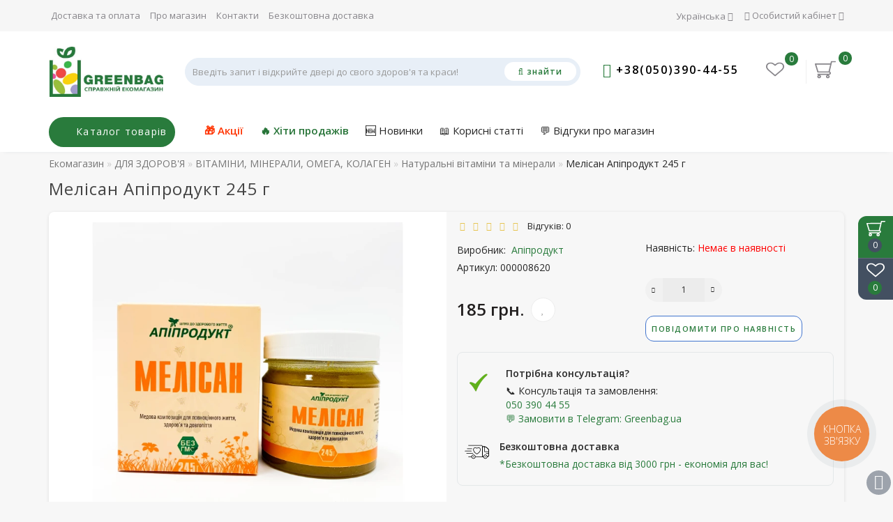

--- FILE ---
content_type: text/html; charset=utf-8
request_url: https://greenbag.ua/melisan-apiprodukt-245-g
body_size: 63720
content:

<!DOCTYPE html>
<!--[if IE]><![endif]-->
<!--[if IE 8 ]>
<html prefix="og: http://ogp.me/ns# fb: http://ogp.me/ns/fb# product: http://ogp.me/ns/product#" dir="ltr" lang="uk" class="ie8">
<![endif]-->
<!--[if IE 9 ]>
<html prefix="og: http://ogp.me/ns# fb: http://ogp.me/ns/fb# product: http://ogp.me/ns/product#" dir="ltr" lang="uk" class="ie9">
<![endif]-->
<!--[if (gt IE 9)|!(IE)]><!-->
<html prefix="og: http://ogp.me/ns# fb: http://ogp.me/ns/fb# product: http://ogp.me/ns/product#" dir="ltr" lang="uk">
<!--<![endif]-->
<head>

         			
<meta charset="UTF-8" />
<meta name="format-detection" content="telephone=no" />
<meta name="viewport" content="width=device-width, initial-scale=1, maximum-scale=1">
<meta http-equiv="X-UA-Compatible" content="IE=edge">
<meta name="msvalidate.01" content="4BABA8D6ECA7ECCFDD45BC2B5132ED48" />
<title>Мелісан Апіпродукт 245 г</title>
<base href="https://greenbag.ua/" />

	<meta name="description" content="Купити Мелісан Апіпродукт 245 г в Greenbag - справжній екомагазин. Висока якість, природні інгредієнти." />
<meta name="keywords" content= "мелісан апіпродукт бджолопродукти профілактика для імунітету обмін речовин для суглобів мед бджолине обніжжя квітковий пилок медовий засіб екстракт ехінацеї " />








<link rel="preload" as="style" href="/min/f=catalog/view/theme/deluxe/js/bootstrap/css/bootstrap.min.css,catalog/view/theme/deluxe/js/font-awesome/css/font-awesome.min.css,catalog/view/theme/deluxe/stylesheet/stylesheet.css,catalog/view/theme/deluxe/stylesheet/deluxe.css,catalog/view/theme/deluxe/js/swiper/css/swiper.min.css,catalog/view/theme/deluxe/js/magnific/magnific-popup.css,catalog/view/theme/deluxe/stylesheet/animate.min.css"/>
<link rel="stylesheet" href="/min/f=catalog/view/theme/deluxe/js/bootstrap/css/bootstrap.min.css,catalog/view/theme/deluxe/js/font-awesome/css/font-awesome.min.css,catalog/view/theme/deluxe/stylesheet/stylesheet.css,catalog/view/theme/deluxe/stylesheet/deluxe.css,catalog/view/theme/deluxe/js/swiper/css/swiper.min.css,catalog/view/theme/deluxe/js/magnific/magnific-popup.css,catalog/view/theme/deluxe/stylesheet/animate.min.css?v2"/>
<link rel="preload" as="script" href="/min/f=catalog/view/theme/deluxe/js/jquery/jquery-2.1.1.min.js,catalog/view/theme/deluxe/js/bootstrap/js/bootstrap.min.js,catalog/view/theme/deluxe/js/aridius/lazysizes.min.js,catalog/view/theme/deluxe/js/swiper/js/swiper.min.js,catalog/view/theme/deluxe/js/common.js,catalog/view/theme/deluxe/js/aridius/aridiusquickview.js,catalog/view/theme/deluxe/js/aridius/slideout.min.js,catalog/view/theme/deluxe/js/magnific/jquery.magnific-popup.min.js,catalog/view/theme/deluxe/js/aridius/module.js,catalog/view/theme/deluxe/js/bootstrap_rating/bootstrap-rating.js"/>
<script src="/min/f=catalog/view/theme/deluxe/js/jquery/jquery-2.1.1.min.js,catalog/view/theme/deluxe/js/bootstrap/js/bootstrap.min.js,catalog/view/theme/deluxe/js/aridius/lazysizes.min.js,catalog/view/theme/deluxe/js/swiper/js/swiper.min.js,catalog/view/theme/deluxe/js/common.js,catalog/view/theme/deluxe/js/aridius/aridiusquickview.js,catalog/view/theme/deluxe/js/aridius/slideout.min.js,catalog/view/theme/deluxe/js/magnific/jquery.magnific-popup.min.js,catalog/view/theme/deluxe/js/aridius/module.js,catalog/view/theme/deluxe/js/bootstrap_rating/bootstrap-rating.js"></script>
<link href="catalog/view/javascript/jquery/datetimepicker/bootstrap-datetimepicker.min.css" type="text/css" rel="stylesheet" media="screen" />
<link href="catalog/view/theme/default/stylesheet/PromoCodeRegistr/stylesheet.css" type="text/css" rel="stylesheet" media="screen" />
<link href="catalog/view/javascript/jquery/multimodals/multimodals.css" type="text/css" rel="stylesheet" media="screen" />
<link href="https://greenbag.ua/melisan-apiprodukt-245-g" rel="canonical" />
<link href="https://greenbag.ua/image/catalog/aaa1/logoappstore.png" rel="icon" />
<script src="catalog/view/javascript/jquery/datetimepicker/moment.js"></script>
<script src="catalog/view/javascript/jquery/datetimepicker/locale/uk-ua.js"></script>
<script src="catalog/view/javascript/jquery/datetimepicker/bootstrap-datetimepicker.min.js"></script>
<script src="catalog/view/javascript/jquery/multimodals/multimodals.js"></script>
<script src="catalog/view/javascript/jquery/multimodals/jquery.popupoverlay.min.js"></script>
<script src="catalog/view/javascript/salesdrive.js"></script>
<!--microdatapro 7.5 open graph start -->
<meta property="og:locale" content="uk-ua">
<meta property="og:rich_attachment" content="true">
<meta property="og:site_name" content="GreenBag">
<meta property="og:type" content="product" />
<meta property="og:title" content="Мелісан Апіпродукт 245 г" />
<meta property="og:description" content=" Лікування та профілактика захворювань за допомогою продуктів бджільництва бере свій початок зі Стародавнього Єгипту, Греції та Китаю. Апітерапія використовує цілющі властивості меду, перги, воску, прополісу, маточного молочка, бджолиної отрути та підмору, воскової молі та трутневого" />
<meta property="og:image" content="https://greenbag.ua/image/catalog/products/img_4574_jpg.jpg" />
<meta property="og:image:secure_url" content="https://greenbag.ua/image/catalog/products/img_4574_jpg.jpg" />
<meta property="og:image:width" content="1200">
<meta property="og:image:height" content="630">
<meta property="og:url" content="https://greenbag.ua/melisan-apiprodukt-245-g">
<meta property="business:contact_data:street_address" content="вул. Римарська 8" />
<meta property="business:contact_data:locality" content="Харків" />
<meta property="business:contact_data:postal_code" content="61057" />
<meta property="business:contact_data:country_name" content="Украина" />
<meta property="place:location:latitude" content="49.99430089240245" />
<meta property="place:location:longitude" content="36.2311505" />
<meta property="business:contact_data:email" content="info.gb.ua@gmail.com"/>
<meta property="business:contact_data:phone_number" content="+38(050)390-44-55"/>
<meta property="product:product_link" content="https://greenbag.ua/melisan-apiprodukt-245-g">
<meta property="product:brand" content="Апіпродукт">
<meta property="product:category" content="Натуральні вітаміни та мінерали">
<meta property="product:availability" content="pending">
<meta property="product:condition" content="new">
<meta property="product:ean" content="4820197960057">
<meta property="product:target_gender" content="">
<meta property="product:price:amount" content="185.0000185">
<meta property="product:price:currency" content="UAH">
<!--microdatapro 7.5 open graph end -->
<style>
      #bwc-widget-action.bwc-mobile {
        bottom: 80px !important;
      }
      #bwc-chat-cloud-message.bwc-mobile {
        bottom: 180px !important;
      }
      #bwc-chat-omnichannel.bwc-mobile {
        bottom: 200px !important;
      }
</style><style>
.min_sum {
  font-size: 14px;
  background: #f5f5f4 none repeat scroll 0 0;
  border: 1px solid #a94442;
  color: #a94442;
  border-radius: 12px;
  padding: 5px;
}#menu .seevmenu_clmm {
border-radius: 25px;
}
#menu_clone_h .seevmenu_clmm {
border-radius: 25px;
}
.product-thumb .product-name, .product-thumb_cart .product-name {
height: 38px;
}
.product-name {
display: -webkit-box;
-webkit-line-clamp: 2;
-webkit-box-orient: vertical;
overflow: hidden;
}
.dropdown-submenu > .dropdown-menu2 {
min-height: calc(100%)!important;
}
.cat_quantity {
display: none;
}
@media screen and (min-width: 768px) {
.news_list .product-list .image {
width: 270px;
}
}
.imgpopcat, .imgpopcatqv {
border-radius: 50%;
}
.hide_optprise {
display: none;
}
.hide_optprise_cat {
display: none;
}
.block_desc {
height: 150px;
}
.block_desc2 {
height: 150px;
}
.btn-cart, .btn-slider, .btn-instock, .load_more, .cart .snav, .gtile-i-wrap:hover .snav.en li a span, .btn-danger, .btn-primary, .btn-default  {
border-radius: 12px;
}
.stickers-all, .stickers-top, .stickers-special, .stickers-new {
border-radius: 25px;
}
.dropdown.hidev > a, .dropdown.hidev .vmenu, .posted-aridius_news {
color: #ffffff!important;
fill: #ffffff;
}
.dropdown.hidev > a:hover, .dropdown.hidev:hover .vmenu {
color: #ffffff!important;
fill: #ffffff!important;
}
.dropdown.hidev, .posted-aridius_news  {
background: #297b3c;
}
.dropdown.hidev:hover  {
background: #277438;
}
#top {
background: #f6f6f6;
border-bottom: 1px solid #f6f6f6;
}
#top .btn-link, #top-links li, #top-links a, #top .lc a {
color: #88868b;
}
#top .btn-link:hover, #top-links li:hover, #top-links a:hover, #top .lc a:hover, .h_car:hover .caret  {
color: #277438;
}
.top-header{
background: #ffffff;
}
.tell_nav, .phone .caret, .call_v1.call-order, .cart-price {
color: #88868b;
}
.mob_phone .listunstyled, .mob_search2.serv2 .sub_sear, .mob_settings .listunstyled, .header_v1 .sub_sear:before, #frame2, .mob_compare .fr2 , .mob_wish .fr2  {
color: #88868b!important;
fill: #88868b;
}
.cart-item, .cart-item_h {
background: #297b3c;
}
.cart-item-after, .cart-item-after_h {
color: #ffffff;
}
.mob_phone,.mob_compare, .mob_wish, .btn_cur_lang.active, .btn_cur_lang:hover, .btn_cur_lang:focus, .btn_cur_lang   {
border-right: 1px solid #efefef;
}
#search .btn-ser{
background: #ffffff;
color: #297b3c;
}
#search .btn-ser:hover{
background: #297b3c;
color: rgb(255,255,255);
}
.inp_sear.form-control {
background: #e8eff7;;
border-color: #e8eff7;;
}
#top-menu, #menu_scroll.top-header2, .top-menu_p {
background: #ffffff none repeat scroll 0 0;
}
#top-menu, #menu_scroll.top-header2, .top-menu_p {
background: #ffffff none repeat scroll 0 0;
}
#top-menu {
border-bottom: 1px solid #ffffff;
border-top: 1px solid #ffffff;
}
.block_mheader {
background: #ffffff;
}
.block_mheader a, body .block_mheader, .block_mheader .currency-select, .block_mheader .language-select {
color: #272727!important;
}
.block_mheader a:hover, .block_mheader .currency-select:hover, .block_mheader .language-select:hover, #menu_m .active {
color: #297b3c!important;
}
.block_mheader i {
background: #f5f5f6!important;
}
.slideout-menu, .slideout-menu .dropdown-menu  {
background: #ffffff!important;
}
.slideout-menu i {
background: #f5f5f6;
}
.slideout-menu i {
color: #272727;
}
.day, .hour, .min, .sec {
background:  #297b3c;
}
.countdown .day .num, .countdown .hour .num, .countdown .min .num, .countdown .sec .num, .countdown .day .word, .countdown .hour .word, .countdown .min .word, .countdown .sec .word {
color:  rgb(255,255,255);
}
.gridcount {
background:  rgb(255,255,255);
color:  #297b3c;
border: 2px solid #297b3c;
}
.gridcount:hover {
background:  rgb(255,255,255);
color:  #277438;
}
ul.line_cat li {
background: #2a3a4d;
}
.footer_border {
border-bottom: 1px solid #2a3a4d;
}
.footer_line {
background-color: #2a3a4d;
}
#menu .nav > li > a {
color: #272727;
}
.menu_icon_svg {
fill: #272727;
}
#menu .nav > li > a:hover,  #menu .nav > li.activetopmenu > a {
color:  #bcc2cd;
}
#menu .nav > li > a:hover .menu_icon_svg,  #menu .nav > li.activetopmenu > a .menu_icon_svg {
fill: #bcc2cd;
}
.swiper-slide-selected img {
border: 1px solid #297b3c!important;
}
.menuv-all, .menuv-allv{
color: #297b3c!important;
}
.menuv-all:hover, .menuv-allv:hover {
color: #277438!important;
}
.stickersmenu1, .stickersmenu1:after, .stickersmenu1v {
background: #525463;
color: #ffffff;
}
.stickersmenu2, .stickersmenu2:after, .stickersmenu2v {
background: #dd1f0b;
color: #ffffff;
}
.stickersmenu3, .stickersmenu3:after, .stickersmenu3v {
background: #6ea66a;
color: #ffffff;
}
.btn-cart, .btn-slider, .btn-primary, .load_more, .load_more:focus, .noUi-connect, .btn-default, .cart .snav, .a.section_accept span:hover, .gtile-i-wrap .cart .snav span{
background: #297b3c;
border: 1px solid #297b3c;
color: #ffffff;
fill: #ffffff;
}
.load_more:focus {
color: #ffffff!important;
}
.ocf-noUi-connect::before, .ocf-noUi-handle, .ocf-theme-light .ocf-search-btn-static, .ocf-theme-light .ocf-search-btn-popover, .ocf-theme-light .ocf-search-btn-static.ocf-disabled, .ocf-theme-light .ocf-search-btn-popover.ocf-disabled, .ocf-btn-mobile-fixed .ocf-btn {
background-color: #297b3c!important;
}
.ocf-btn:hover, .ocf-btn:focus {
background-color: #277438!important;
}
.ocf-btn-link:hover, .ocf-btn-link:focus {
background-color: transparent!important;
}
.w_clock_pr2 {
fill: #ffffff;
}
.arcart_popup .w_clock_pr {
fill: #ffffff!important;
}
.list-group a:hover::after {
background: #297b3c;
}
.mail_envelope .fa, .footer_mail i, .address i, .work_time_all i  {
color: #297b3c;
opacity: 0.7;
}
a.section_accept span:hover {
color: #297b3c;
}
.btn-instock, .btn-instock2, .instockf.cart .snav{
background: #ffffff;
color: #297b3c;
fill: #297b3c;
border: 1px solid #4174cd!important;
}
.btn-cart:hover, .btn-slider:hover, .gtile-i-wrap .cart .snav span:hover,.cart:hover .snav span, .btn-primary:hover, .btn-primary:active, .btn-primary.active, .btn-primary.disabled, .btn-primary[disabled], .load_more:hover, .btn-default:hover, .product-layout:hover .btn-cart, .product-layout_carusel:hover .btn-cart, .cart .snav:hover, .cart .snav:hover, .percent_line  {
background: #277438!important;
border: 1px solid #277438!important;
color: #ffffff!important;
fill: #ffffff!important;
}
.arcart_popup .w_clock_pr {
fill: #ffffff!important;
}
.btn-cart:hover .w_clock_pr2 {
fill: #ffffff!important;
}
.btn-instock:hover, .btn-instock2:hover, .instockf.cart .snav:hover, .instockf.cart .snav:hover span {
background: #277438;
color: #ffffff;
border: 1px solid #4b87ed!important;
}
.btn-cart__fastorder {
background: #ffffff;
color: #297b3c;
border: 1px solid #e4e8e9;
}
.w_clock_pr {
fill:#297b3c;
}
.btn-cart__fastorder:hover .w_clock_pr {
fill:#ffffff;
}
.btn-cart__fastorder:hover{
background: #277438;
color: #ffffff;
border: 1px solid #e4e8e9;
}
.price-new, .prise_spec_clone, .sp_salep {
color: #f34046;
}
.price-old, .prise_clone {
color: #797878;
}
.price, .price_bot {
color: #221f1f;
}
.nav-tabs.mod > li.active > a, .nav-tabs.mod > li.active > a:focus, .nav-tabs.mod > li.active > a:hover, .nav-tabs > li.active > a, .nav-tabs > li.active > a:focus, .nav-tabs > li.active > a:hover {
border-bottom: 2px solid #297b3c;
}
a, .search-all, .currency-select, .list-unstyled li span a, .aridius_size, #product .radio input:checked+.select_check::before, .fastorder_pop  .radio input:checked+.select_check::before, #product .checkbox input:checked+.select_check::before, #product_quickw .radio input:checked+.select_check::before, .fastorder_pop  .radio input:checked+.select_check::before, #product_quickw .checkbox input:checked+.select_check::before, .fastorder_pop  .checkbox input:checked+.select_check::before, #combo .radio input:checked+.select_check::before, #combo2 .radio input:checked+.select_check::before{
color: #297b3c;
}
.section_child li:last-child{
color: #297b3c;
border-bottom: 1px solid #297b3c;
}
.tmb-wrap-table div.active {
border-color: #297b3c;
}
.currency-select:hover, .language-select:hover, .product-layoutwa_v2:hover .namelink_v2 a, .product-layoutwa_v2:hover .namelink_v2, .buttonsaridius_news a, .review_profile:hover, .menu_slow:hover  {
color: #277438!important;
}
a:focus, a:hover, .contact_usp .title_tell:hover, .search-all:hover, .breadcrumb > li > a:hover, .buttonsaridius_news a:hover, .dropdown-menu > li > a:focus, .dropdown-menu > li > a:hover, .list-unstyled li span a:hover, .list-unstyled li a:hover, .namelink a:hover, .product-layout:hover .product-name a, .product-layout_cat:hover .product-name a, .rating a:hover, .swiper-button-prev:hover, .swiper-button-next:hover, .swiper-pagination-bullet-active, .news_link a:hover, .active-wish {
color: #277438!important;
}
.swiper-pagination-bullet-active {
background: #277438!important;
}
.ico_msvg {
fill: #297b3c;
}
.swiper-pagination-bullet.swiper-pagination-bullet-active {
background: #277438;
}
.stickers-new{
background: #fec401;
color: #ffffff;
}
.stickers-special{
background: #ed5f2b;
color: #ffffff;
}
.stickers-top{
background: #4caf50;
color: #ffffff;
}
.btn-default2.active, .btn:hover {
color: #297b3c;
}
footer {
background-color: #233040;
}
.footer-name {
color: #ffffff;
}
footer .list-unstyled li ,footer .list-unstyled li a, .aboutus_footer, .copyrightf, footer a, .cat_footer {
color: #f5f9ea;
}
footer .list-unstyled li a:hover, footer a:hover, .cat_footer:hover  {
color: #297b3c;
}
.afterf.footer-name::after {
border-color: #297b3c;
}
.footercon_mail{
background: #233040;
}
.footer_mailtext_back {
color: #f5f9ea;
}
.btn-send {
background: #297b3c;
color: #f9f9f9;
}
.btn-send:hover {
background: #277438;
color: #fefefe;
}
.textdanger, .textsuccess{
color: #bcc2cd;
}
.scup {
background: #435061;
}
a.scup i {
color: #ffffff;
}
a.scup i:hover {
color: #277438;
}
.circle {
box-shadow: 0 0 8px 20px #297b3c;
}
.circle_mess {
box-shadow: 0 0 8px 14px #297b3c;
}
.circleout, .messenger-btn {
background-color: #297b3c;
color: #ffffff;
fill: #ffffff;
}
.cart_fixed {
background: #297b3c;
}
#cart_clone .cart-item {
background: #435061;
}
#cart_clone .fr4 {
fill: #ffffff;
}
#cart_clone .cart-item-after {
color: #ffffff;
}
.wishlist_fixed, .compare_fixed {
background: #435061;
}
.item_blright {
background: #297b3c;
color: #ffffff;
}
#compare_clone #compare-total2, #wishlist_clone #wishlist-total2{
color: #ffffff!important;
}
#wishlist_clone .fr3, #compare_clone .fr3 {
fill: #ffffff;
}
.bar1, .bar2, .bar3 {
background-color: #000000;
}
.btn-mobmenu_clone_h {
background: #297b3c!important;
}
#menu_scroll {
opacity: 1;
}
#menu .dropdown-inner a, .box-category > ul > li a, .dropdown-menu.multi-level > li > a, #menu li .dropdown-submenu a, #menu .dropdown-inner1 a, .dropdown-menu.multi-level > .scroll_menu ul > li > a, .dropdown-menu2 a {
color: #000000;
}
.menu_icon_svg2lv, .menuv_icon_svg {
fill: #000000;
}
#menu li a:hover, .box-category > ul > li a:hover, #menu li .dropdown-submenu a:hover, .v3hover a:hover, .dropdown-inner1 ul li a:hover, .panel-default > .panel-heading a:hover, .dropdown-menu2 a:hover {
color: #277438;
}
.dropdown-submenu:hover > a, .v3hover:hover > a {
color: #277438!important;
}
#menu li a:hover .menu_icon_svg2lv, #menu li a:hover .menuv_icon_svg, .dropdown-submenu:hover .menuv_icon_svg, .v3hover:hover .menuv_icon_svg {
fill: #277438;
}
.price-old, .prise_clone {
text-decoration-color: #797878;
}
.menu_mob_plus .nav > li > a, .cart_open_mmenu, .tell_mmenu a, .mail_mmenu a, .address_mmenu, .work_time_mmenu, .cat_mob, .home_mob a, .menu_mob_plus .dropdown-inner a, .block_mheader i  {
color:#272727!important;
}
.menu_mob_plus .menumob_icon_svg   {
fill:#272727!important;
}
.menu_mob_plus .nav > li > a:hover, .cart_open_mmenu:hover, .tell_mmenu a:hover, .mail_mmenu a:hover, .home_mob a:hover, .menu_mob_plus .dropdown-inner a:hover {
color:#277438!important;
}
.menu_mob_plus .nav > li > a:hover .menumob_icon_svg {
fill:#277438!important;
}
.btn-more {
background: #297b3c;
color: #ffffff!important;
}
.btn-more:hover {
background: #277438;
color: #ffffff!important;
}
@media (max-width: 991px) {
#top-menu {
background: #ffffff;
}
}
@media (min-width: 992px) {
#menu .dropdown-menu{
border-top: 2px solid #277438;
}
}
.product-grid .description_cat{
display: none;
}
@media (min-width: 992px) {
.hidem{
display: none!important;
}
}
.container-circle {
right: 30px;
}
.block_desc:after, .block_desc2:after {
background: -moz-linear-gradient(top,  rgba(247,247,247,0) 0%, rgba(247,247,247,1) 100%);
background: -webkit-linear-gradient(top,  rgba(247,247,247,0) 0%,rgba(247,247,247,1) 100%);
background: linear-gradient(to bottom,  rgba(247,247,247,0) 0%,rgba(247,247,247,1) 100%);
}
.navbar-fixed .nav_pr.nav-tabs:after {
background: -moz-linear-gradient(linear,left top,right top,from(rgba(247,247,247,.2)),to(rgba(247,247,247)));
background: -webkit-gradient(linear,left top,right top,from(rgba(247,247,247,.2)),to(rgba(247,247,247)));
background: linear-gradient(to right,rgba(247,247,247,.2),rgba(247,247,247));
}
body, #content, .nav_pr_sc, .st_cart, .atr span  {
background-color: rgba(247,247,247);
}
body, .title_bot, .attribute_cat, .dropdown-menu > li > a, #content,.description-aridius_news p, .rating a, .rating span, .accountv a, .contact_usp .title_tell, .contact_usp .footer_mail a {
color: #272727!important;
}
.dropdown-menu, .dropdown-menu2, .boxadd, .product-layout .gtile-i:hover .gtile-i-box, .product-layout_cat.product-grid .gtile-i:hover .gtile-i-box, .product-layout_carusel .gtile-i:hover .gtile-i-box, .box-category, #column-left .product-layoutnews, .panel-default > .panel-heading, .table-striped > tbody > tr:nth-of-type(2n+1), .product-layout_left, .list-group-item, .well, .callback, .name-popup, .instock {
background-color: #ffffff!important;
}
.gtile-i-wrap, .cat_add, .product-layoutwa_v2, .review-thumb, .avr_all, .block_desc_all, .block_ico, .combo-set2 {
background: #ffffff;
}
.mailletters.colleft, .contact_usp, .form-control, .image-additional img, .product-layoutwa_v2, .product-layout_left, .product-layoutnews, .panel-default > .panel-heading, .box-category, .dropdown-menu, .review_table, .accountv {
border: 1px solid #e4e8e9;
}
.list-group-item {
border: 1px solid #e4e8e9;
}
.rating_main {
border-bottom: 1px solid #e4e8e9;
}
.gtile-i-wrap, .catfl .input-group-addon, .cat_add, .block_ico, #list-view, #grid-view, .bannerp_caption, .block_desc_all, .product-layout_rew.avr_all.cl1, .product-layout_rew.review-thumb.transition, .combo-set2, .well {
border: 1px solid #e4e8e9!important;
}
#product-tab .tabshadow a:after {
color: #e4e8e9;
}
@media (min-width: 768px) {
.product-list .product_stp, .product-list .boxadd {
border-left: 1px solid #e4e8e9;
}
}
.nav_pr.nav-tabs {
border-bottom: 1px solid #e4e8e9;
}
.attribute_name, .autocalc-saving-text, .autocalc-saving-price, .dropdown-header, .caption a, .title-module, .atr_name, .nav-tabs > li > a, .buttonsaridius_news a, .namelink_v2 a, .namelink_v2, .box-category > ul > li a, h1, .panel-default > .panel-heading a,legend, .list-group a, .catpr2, .callback .name-popup, .callback .mfp-close,.instock .name-popup, .instock .mfp-close, .instock_fl .mfp-close, .instock .name-product, .item-title a, .nav-tabs.mod > li.active > a, .nav-tabs.mod > li.active > a:focus  {
color: #272727;
}
.nav-tabs > li > a:hover, .nav-tabs.mod > li.active > a:hover, .product-name a:hover, #news_carusel .product-layout:hover .product-namenews a , .fastorder:hover, .fastorder:hover .w_clock, .fastorder2:hover, .fastorder2:hover .w_clock, .linksm_hiver:hover .text-links, .call-order:hover .text-links, .accountv a:hover {
color: #277438!important;
}
.fastorder:hover .w_clock, .fastorder2:hover .w_clock  {
fill: #277438;
}
.form-control, .input-group-addon {
background-color: #ffffff;
}
@media (min-width: 992px) and (max-width: 1199px) {
.scroll_menu ul li:nth-child(n+8) {
display: none;
}
}
@media (min-width: 1200px) and (max-width: 1599px) {
.scroll_menu ul li:nth-child(n+8) {
display: none;
}
}
@media (min-width: 1600px) {
.scroll_menu ul li:nth-child(n+8) {
display: none;
}
}
</style>

<!-- Google Tag Manager -->
<script>(function(w,d,s,l,i){w[l]=w[l]||[];w[l].push({'gtm.start':
new Date().getTime(),event:'gtm.js'});var f=d.getElementsByTagName(s)[0],
j=d.createElement(s),dl=l!='dataLayer'?'&l='+l:'';j.async=true;j.src=
'https://www.googletagmanager.com/gtm.js?id='+i+dl;f.parentNode.insertBefore(j,f);
})(window,document,'script','dataLayer','GTM-W42R3MC');</script>
<!-- End Google Tag Manager -->

<script charset="UTF-8" src="//web.webpushs.com/js/push/1b137a27f1e4ee61400a55acdc17764b_1.js" async></script>

<!-- Meta Pixel Code -->
<script>
!function(f,b,e,v,n,t,s)
{if(f.fbq)return;n=f.fbq=function(){n.callMethod?
n.callMethod.apply(n,arguments):n.queue.push(arguments)};
if(!f._fbq)f._fbq=n;n.push=n;n.loaded=!0;n.version='2.0';
n.queue=[];t=b.createElement(e);t.async=!0;
t.src=v;s=b.getElementsByTagName(e)[0];
s.parentNode.insertBefore(t,s)}(window, document,'script',
'https://connect.facebook.net/en_US/fbevents.js');
fbq('init', '1219332469859164');
fbq('track', 'PageView');
</script>
<noscript><img height="1" width="1" style="display:none"
src="https://www.facebook.com/tr?id=1219332469859164&ev=PageView&noscript=1"
/></noscript>
<!-- End Meta Pixel Code -->

<script type="text/javascript">
    (function(c,l,a,r,i,t,y){
        c[a]=c[a]||function(){(c[a].q=c[a].q||[]).push(arguments)};
        t=l.createElement(r);t.async=1;t.src="https://www.clarity.ms/tag/"+i;
        y=l.getElementsByTagName(r)[0];y.parentNode.insertBefore(t,y);
    })(window, document, "clarity", "script", "skhl8a16dv");
</script>


<link rel="alternate" hreflang="uk-UA" href="https://greenbag.ua/melisan-apiprodukt-245-g" />

<link rel="alternate" hreflang="ru-UA" href="https://greenbag.ua/ru/melisan-apiprodukt-245-g" />
</head>
<body class="product-product-2322">

      	  	  			

<!-- Google Tag Manager (noscript) -->
<noscript><iframe src="https://www.googletagmanager.com/ns.html?id=GTM-W42R3MC"
height="0" width="0" style="display:none;visibility:hidden"></iframe></noscript>
<!-- End Google Tag Manager (noscript) -->
	
	<div class="wrapper">
            <div id="scroll"></div>
            <div class="overlay" style="display: none;"></div>
            <div class="overlay_cart"></div>
                                    <span class=" visible-xs visible-sm  visible-md visible-lg"><a href="#" class="scup">
            <i class="fa fa-angle-up active"></i>
            </a></span>
                        <!--col_cart-->
            <div class="right_fixed">
                              <div class="cart_fixed cart_openp"  data-toggle="tooltip" data-placement="left" title="Кошик замовлень">
                  <div id="cart_clone">
                     <div id="cart2">
 <b class="fr4 cartphotos"> <svg xmlns="http://www.w3.org/2000/svg" width="30px" height="28px" viewBox="0 0 1280.000000 1195.000000" preserveAspectRatio="xMidYMid meet"> <g transform="translate(0.000000,1195.000000) scale(0.100000,-0.100000)" stroke="none"> <path d="M10049 11211 c-116 -37 -204 -124 -238 -235 -10 -34 -76 -305 -147-603 l-129 -543 -4630 -2 -4630 -3 -67 -32 c-79 -37 -144 -99 -179 -168 -20-42 -24 -64 -24 -145 l0 -95 758 -2475 c580 -1892 766 -2486 789 -2522 36 -58 87 -99 165 -136 l58 -27 3495 -5 3495 -5 67 -32 c128 -60 200 -161 206 -290 9-161 -82 -287 -246 -342 l-61 -21 -3445 0 c-2513 0 -3459 -3 -3498 -11 -111-24 -208 -97 -258 -195 -22 -43 -25 -62 -25 -149 0 -86 3 -107 24 -150 35 -69 100 -131 179 -168 l67 -32 335 -5 c184 -3 324 -7 310 -8 -14 -1 -63 -13 -110-26 -386 -106 -684 -395 -782 -756 -20 -73 -23 -109 -23 -260 0 -153 3 -185 23 -255 119 -409 467 -709 905 -780 180 -29 384 -14 559 41 293 93 542 307 668 577 72 152 85 218 85 417 0 205 -16 284 -90 436 -147 305 -432 522 -785 598 -56 13 265 14 2405 14 2140 0 2461 -1 2405 -14 -352 -76 -638 -294 -785-598 -74 -152 -90 -231 -90 -436 0 -153 3 -185 23 -255 119 -409 467 -709 905-780 180 -29 384 -14 559 41 293 93 542 307 668 577 72 152 85 218 85 417 0 205 -16 284 -90 436 -147 305 -432 522 -785 598 -61 13 -42 14 271 15 257 1 358 5 430 17 435 73 782 372 899 774 31 107 39 344 15 461 -63 311 -296 603-592 741 -55 26 -64 34 -59 52 3 11 305 1281 671 2821 366 1540 668 2808 671 2818 5 16 61 17 998 17 864 0 999 2 1051 16 116 30 198 96 246 198 24 51 29 74 29 137 0 89 -18 146 -65 211 -43 58 -104 101 -183 127 -61 21 -74 21 -1254 20 -1118 0 -1197 -1 -1249 -18z m-704 -2188 c-138 -580 -967 -4062 -971 -4075-5 -17 -162 -18 -3109 -18 -2946 0 -3103 1 -3108 18 -8 31 -1270 4147 -1274 4160 -4 9 848 12 4240 12 l4245 0 -23 -97z m-6560 -6942 c76 -35 142 -98 175-166 32 -66 39 -173 15 -244 -45 -137 -196 -241 -350 -241 -154 0 -305 104-350 241 -24 70 -17 178 14 242 44 90 145 171 248 197 69 17 177 5 248 -29z m5300 0 c76 -35 142 -98 175 -166 32 -66 39 -173 15 -244 -45 -137 -196 -241-350 -241 -154 0 -305 104 -350 241 -24 70 -17 178 14 242 44 90 145 171 248 197 69 17 177 5 248 -29z"/> </g> </svg></b>
  <span class="cart-item">
  <span class="cart-item-after">
  0  </span>
  </span>
 </div>




                  </div>
               </div>
                                             <a class="wishlist_fixed" href="https://greenbag.ua/wishlist/"  data-toggle="tooltip" data-placement="left" title="Мої закладки">
                  <div id="wishlist_clone">
                     <b class="fr3 cartphotos"> <svg xmlns="http://www.w3.org/2000/svg" xmlns:xlink="http://www.w3.org/1999/xlink" width="26px" height="24px" viewBox="0 0 26 24" version="1.1"><g><path style=" stroke:none;fill-opacity:1;" d="M 24.144531 7.648438 C 24.144531 6.957031 24.039062 6.34375 23.832031 5.8125 C 23.621094 5.285156 23.355469 4.863281 23.03125 4.550781 C 22.707031 4.238281 22.316406 3.984375 21.851562 3.785156 C 21.386719 3.589844 20.929688 3.457031 20.488281 3.386719 C 20.042969 3.320312 19.566406 3.285156 19.066406 3.285156 C 18.5625 3.285156 18.019531 3.394531 17.441406 3.613281 C 16.859375 3.832031 16.324219 4.105469 15.835938 4.433594 C 15.347656 4.765625 14.929688 5.070312 14.582031 5.359375 C 14.234375 5.644531 13.941406 5.910156 13.710938 6.148438 C 13.535156 6.335938 13.300781 6.429688 13 6.429688 C 12.699219 6.429688 12.464844 6.335938 12.289062 6.148438 C 12.058594 5.910156 11.765625 5.644531 11.417969 5.359375 C 11.070312 5.070312 10.652344 4.765625 10.164062 4.433594 C 9.675781 4.105469 9.140625 3.832031 8.558594 3.613281 C 7.980469 3.394531 7.4375 3.285156 6.933594 3.285156 C 6.433594 3.285156 5.957031 3.320312 5.511719 3.386719 C 5.070312 3.457031 4.613281 3.589844 4.148438 3.785156 C 3.683594 3.984375 3.292969 4.238281 2.96875 4.550781 C 2.644531 4.863281 2.378906 5.285156 2.167969 5.8125 C 1.960938 6.34375 1.855469 6.957031 1.855469 7.648438 C 1.855469 9.085938 2.761719 10.605469 4.570312 12.207031 L 13 19.394531 L 21.414062 12.21875 C 23.234375 10.609375 24.144531 9.085938 24.144531 7.648438 Z M 26 7.648438 C 26 9.539062 24.890625 11.464844 22.675781 13.425781 L 13.636719 21.125 C 13.464844 21.28125 13.25 21.355469 13 21.355469 C 12.75 21.355469 12.535156 21.28125 12.363281 21.125 L 3.308594 13.398438 C 3.210938 13.332031 3.078125 13.21875 2.910156 13.066406 C 2.738281 12.910156 2.472656 12.632812 2.105469 12.226562 C 1.734375 11.820312 1.40625 11.402344 1.117188 10.972656 C 0.828125 10.546875 0.566406 10.027344 0.339844 9.421875 C 0.113281 8.8125 0 8.222656 0 7.648438 C 0 5.765625 0.613281 4.296875 1.84375 3.234375 C 3.070312 2.171875 4.769531 1.644531 6.933594 1.644531 C 7.535156 1.644531 8.148438 1.734375 8.769531 1.917969 C 9.394531 2.101562 9.976562 2.351562 10.511719 2.664062 C 11.046875 2.976562 11.511719 3.269531 11.898438 3.542969 C 12.285156 3.816406 12.652344 4.105469 13 4.414062 C 13.347656 4.105469 13.714844 3.816406 14.101562 3.542969 C 14.488281 3.269531 14.953125 2.976562 15.488281 2.664062 C 16.023438 2.351562 16.605469 2.101562 17.230469 1.917969 C 17.851562 1.734375 18.464844 1.644531 19.066406 1.644531 C 21.230469 1.644531 22.929688 2.171875 24.15625 3.234375 C 25.386719 4.296875 26 5.765625 26 7.648438 Z M 26 7.648438 "/></g></svg></b>
                     <span class="item_blright"><span class="item-after_blright"><span id="wishlist-total2"> <span class = "hide_twishlist">Мої закладки</span> 0</span></span></span>
                  </div>
               </a>
                                          </div>
            <!--col_cart end-->
            <div id="wishlist" class="modal fade">
               <div class="modal-dialog">
                  <div class="modal-content">
                     <div class="modal-header">
                        <button type="button" class="close" data-dismiss="modal" aria-hidden="true">&times;</button>
                     </div>
                     <div class="modal-body">
                        <p></p>
                     </div>
                  </div>
               </div>
            </div>
            <div id="compare" class="modal fade">
               <div class="modal-dialog">
                  <div class="modal-content">
                     <div class="modal-header">
                        <button type="button" class="close" data-dismiss="modal" aria-hidden="true">&times;</button>
                     </div>
                     <div class="modal-body">
                        <p></p>
                     </div>
                  </div>
               </div>
            </div>
            <div class="bantop hidden-xs hidden-sm scaleslide">
                           </div>
                        <nav id="top">
               <div class="container nobackground">
                  <ul class="pull-right list-inline lc visible-md visible-lg">
                                          <li class="dropdown dropdown-toggle btnp2">
                        <a href="https://greenbag.ua/my-account/" title="Особистий кабінет" data-toggle="dropdown"><i class="fa fa-user-o"></i> Особистий кабінет <i class="fa fa-caret-down"></i></a>
                        <ul class="dropdown-menu dropdown-menu-left">
                                                      <li><a href="https://greenbag.ua/create-account/">Реєстрація</a></li>
                           <li><a href="https://greenbag.ua/login/">Авторизація</a></li>
                                                   </ul>
                     </li>
                                       </ul>
                                                      <div class="pull-right">
<form action="" method="post" enctype="multipart/form-data" id="form-language">
  <div class="btn-group">
    <button class="btn btn-link btnp dropdown-toggle" data-toggle="dropdown">
        Українська                      <span class="hidden-xs hidden-sm hidden-md"></span> <i class="fa fa-caret-down"></i></button>
    <ul class="dropdown-menu">
       <li>
           <a class="language-call btn btn-link btn-block language-selectt" onclick="lm_deleteCookie('languageauto'); window.location = 'https://greenbag.ua/melisan-apiprodukt-245-g'" name="uk-ua" href="https://greenbag.ua/melisan-apiprodukt-245-g"><img src="catalog/language/uk-ua/uk-ua.png" alt="Українська" title="Українська"> Українська</a>
       </li>
	 <li>
            <a class="language-call btn btn-link btn-block language-selectt" onclick="lm_setCookie('languageauto', '1', {expires: 180}); window.location = 'https://greenbag.ua/ru/melisan-apiprodukt-245-g'" name="ru-ru"  href="https://greenbag.ua/ru/melisan-apiprodukt-245-g"><img src="catalog/language/ru-ru/ru-ru.png" alt="Русский" title="Русский"> Русский</a>
	 </li>
	    </ul>
  </div>
</form>
</div>
<script>
	function lm_setCookie(name, value, options = {}) {
	options = {
	  path: '/',
	  ...options
	};
	
	let date = new Date(Date.now() + (86400e3 * options.expires));
	date = date.toUTCString();
	options.expires = date;
	
	let updatedCookie = encodeURIComponent(name) + "=" + encodeURIComponent(value);
	
	for (let optionKey in options) {
	  updatedCookie += "; " + optionKey;
	  let optionValue = options[optionKey];
	  if (optionValue !== true) {
		updatedCookie += "=" + optionValue;
	  }
	}
	document.cookie = updatedCookie;
	}
	
	function lm_deleteCookie(name) {
	  lm_setCookie(name, "", {'max-age': -1});
	}
	</script>
                                    <div id="top-links" class="nav pull-left">
                     <nav class="topnav">
                        <ul class="nav-list list-inline text-center">
                                                                                 <li>
                              <a  href="delivery" title="Доставка та оплата"> Доставка та оплата</a>
                           </li>
                                                      <li>
                              <a  href="about-us" title="Про магазин"> Про магазин</a>
                           </li>
                                                      <li>
                              <a  href="contact-us" title="Контакти"> Контакти</a>
                           </li>
                                                      <li>
                              <a  href="bonus-dostavka" title="Безкоштовна доставка"> Безкоштовна доставка</a>
                           </li>
                                                                              </ul>
                     </nav>
                  </div>
               </div>
            </nav>
                        <div class="fix-header">
            <div class="top-header">
               <header>
                  <div class="container">
                     <div class="row vertical-align">
                        <div class="col-xs-3 col-sm-1 hidden-md hidden-lg order_menu_m">
                           <nav id="menu_m" class="menu_mobile"></nav>
                           <span id="main_m" class="panel"></span>
                           <div id="mobmenu_clone_h">
                              <button onclick="mobmenu_clone_h();" class="toggle_m toggle js-slideout-toggle">
                              <span class="bar1"></span>
                              <span class="bar2"></span>
                              <span class="bar3"></span>
                              </button>
                           </div>
                        </div>
                                                   <div class="col-xs-6 col-sm-7 col-md-3 col-lg-2 hidden_mob order_logo">
                              <div id="logo">
                                                                                                   <a href="https://greenbag.ua/"><img src="https://greenbag.ua/image/catalog/logo/green_logo.jpg" width="177" height="49" title="GreenBag" alt="GreenBag" class="img-responsive" /></a>
                                                                                                </div>
                           </div>
		                    							 <div class="col-xs-12 col-sm-12 col-md-5 col-lg-5 order_sear">
							                              <div id="search_clone_h">
                                 <div id="search" class="input-group">
<input type="text" name="search" value="" placeholder="Введіть запит і відкрийте двері до свого здоров'я та краси!" class="inp_sear form-control input-lg" />
<span class="seartch_rt">
<button type="button" class="btn btn-ser btn_sear"><i class="fa fa-search"></i> <span class="hide_seartext">знайти</span></button>
</span>
<button class="sub_sear" type="submit"></button>
</div>




                              </div>

                              <button onclick="mobmenu_clone_h2();" type="button" class="btn-cart mm_bt"><svg class="w_clock_pr2"><use xlink:href="catalog/view/theme/deluxe/image/vmenu.svg#vmenu" x="0" y="0" width="22" height="22"></use></svg><span class="vmenu_namemm">Каталог товарів</span></button>
								<script>
								   //mobile_menu
								   function mobmenu_clone_h2() {
								   slideout.open();
								   $.ajax({
								   type: 'POST',
								   url: 'index.php?route=common/header',
								   data:"aridius_mob_menu=1&location=common-home",
								   
								   success: function(mobm){
								   $('#menu_m').html(mobm);
								   $('#preloader').remove();
								   $('.cat_mob').trigger('click');
								   $(".block_mheader").css({display:"none"});
								   $(".mm_other").css({display:"none"});
								   $(".home_mob").css({display:"none"});
								   }
								   });
								   }
								</script>
								
                           </div>
                           <div class=" col-md-3 col-lg-3 hidden-xs hidden-sm order_tell">
                              <div id="tell_clone_h">
                                                                  <div class="dropdown phone">
                                    <div class="tell_allh">
                                       <div class="listunstyled">
                                          <a class="tell_nav" href="tel:+380503904455">
                                          	<i class="fa fa-phone" aria-hidden="true"></i>
                                          	<span class="title_tell">+38(050)390-44-55</span></a>
                                          <a class="tell_nav" href="tel:"><span class="title_tell"></span></a>
                                       </div>
                                    </div>
                                    <div class="h_car listunstyled btn-lg  dropdown-toggle" data-toggle="dropdown">
                                       <b class="caret"></b>
                                    </div>
                                    <ul class="dropdown-menu fixxsmenu">
                                       <li class="dropdown-header"><i class="fa fa-phone"></i> Наші телефони</li>
                                                                                                                     <li class="drop_head"></li>
                                       <li class="dropdown-header"><i class="fa fa-clock-o"></i> Час роботи</li>
                                                                                                                     <li class = "work_time">
                                          Щодня 09:00 -19:00                                       </li>
                                                                                                                                                                                                   <li class="drop_head"></li>
                                       <li class="dropdown-header"><i class="fa fa-map-marker"></i> Наша адреса</li>
                                                                              <li class = "address">
                                          Сайт — відкритий для вільного візуального ознайомлення публічно доступний веб-сайт https://greenbag.ua/ , який належить ФОП Правдзіва О.О.; ЄДРПОУ 3107211129; Адреса: 61057, м. Харків, Вул. Римарська, 8.                                       </li>
                                                                                                                                                            <li class="drop_head"></li>
                                       <li class="dropdown-header"><i class="fa fa-envelope"></i> E-mail</li>
                                                                              <li><a onClick="javascript:window.open('mailto:info.gb.ua@gmail.com', 'Mail');event.preventDefault()" >info.gb.ua@gmail.com</a></li>
                                                                                                                                                            <li class="drop_head"></li>
                                       <li class="dropdown-header"><i class="fa fa-volume-control-phone"></i> Зворотній дзвінок</li>
                                       <li>
                                          <a class = "call-order">Замовлення дзвінка</a>
                                       </li>
                                                                           </ul>
                                 </div>
                                                                                                </div>
                           </div>
                            <div class="fix_mxs2 col-xs-3 col-sm-4 col-md-1 col-lg-2 order_setclone hidden_mob">
                              <div id="setclone">
                                 <div class="mob_cart order_cart">
                                    <div id="cart" class="btn-group btn-block cart_openp">
<b id="frame2" class="cartphotos"> <svg xmlns="http://www.w3.org/2000/svg" width="30px" height="28px" viewBox="0 0 1280.000000 1195.000000" preserveAspectRatio="xMidYMid meet"> <g transform="translate(0.000000,1195.000000) scale(0.100000,-0.100000)" stroke="none"> <path d="M10049 11211 c-116 -37 -204 -124 -238 -235 -10 -34 -76 -305 -147-603 l-129 -543 -4630 -2 -4630 -3 -67 -32 c-79 -37 -144 -99 -179 -168 -20-42 -24 -64 -24 -145 l0 -95 758 -2475 c580 -1892 766 -2486 789 -2522 36 -58 87 -99 165 -136 l58 -27 3495 -5 3495 -5 67 -32 c128 -60 200 -161 206 -290 9-161 -82 -287 -246 -342 l-61 -21 -3445 0 c-2513 0 -3459 -3 -3498 -11 -111-24 -208 -97 -258 -195 -22 -43 -25 -62 -25 -149 0 -86 3 -107 24 -150 35 -69 100 -131 179 -168 l67 -32 335 -5 c184 -3 324 -7 310 -8 -14 -1 -63 -13 -110-26 -386 -106 -684 -395 -782 -756 -20 -73 -23 -109 -23 -260 0 -153 3 -185 23 -255 119 -409 467 -709 905 -780 180 -29 384 -14 559 41 293 93 542 307 668 577 72 152 85 218 85 417 0 205 -16 284 -90 436 -147 305 -432 522 -785 598 -56 13 265 14 2405 14 2140 0 2461 -1 2405 -14 -352 -76 -638 -294 -785-598 -74 -152 -90 -231 -90 -436 0 -153 3 -185 23 -255 119 -409 467 -709 905-780 180 -29 384 -14 559 41 293 93 542 307 668 577 72 152 85 218 85 417 0 205 -16 284 -90 436 -147 305 -432 522 -785 598 -61 13 -42 14 271 15 257 1 358 5 430 17 435 73 782 372 899 774 31 107 39 344 15 461 -63 311 -296 603-592 741 -55 26 -64 34 -59 52 3 11 305 1281 671 2821 366 1540 668 2808 671 2818 5 16 61 17 998 17 864 0 999 2 1051 16 116 30 198 96 246 198 24 51 29 74 29 137 0 89 -18 146 -65 211 -43 58 -104 101 -183 127 -61 21 -74 21 -1254 20 -1118 0 -1197 -1 -1249 -18z m-704 -2188 c-138 -580 -967 -4062 -971 -4075-5 -17 -162 -18 -3109 -18 -2946 0 -3103 1 -3108 18 -8 31 -1270 4147 -1274 4160 -4 9 848 12 4240 12 l4245 0 -23 -97z m-6560 -6942 c76 -35 142 -98 175-166 32 -66 39 -173 15 -244 -45 -137 -196 -241 -350 -241 -154 0 -305 104-350 241 -24 70 -17 178 14 242 44 90 145 171 248 197 69 17 177 5 248 -29z m5300 0 c76 -35 142 -98 175 -166 32 -66 39 -173 15 -244 -45 -137 -196 -241-350 -241 -154 0 -305 104 -350 241 -24 70 -17 178 14 242 44 90 145 171 248 197 69 17 177 5 248 -29z"/> </g> </svg> </b>
<span><span id="cart-total"><span class = "cart-item"><span class ="cart-item-after">0</span></span><span class = "cart-price">товарів: 0 грн.</span></span>&nbsp;<span class="caret"></span></span>
</div>
<script>
$(".cart_openp").click(function(){$.magnificPopup.open({removalDelay:500,fixedContentPos:!0,items:{src:"index.php?route=common/aridius_cart/info"},type:"ajax",mainClass:"mfp-fade"})});
</script>                                 </div>
                                                                                                   <div class="mob_wish order_wish">
                                    <a href="https://greenbag.ua/wishlist/" data-toggle="tooltip" title="Мої закладки">
                                       <b class="fr2 cartphotos"> <svg xmlns="http://www.w3.org/2000/svg" xmlns:xlink="http://www.w3.org/1999/xlink" width="26px" height="24px" viewBox="0 0 26 24" version="1.1"><g><path style=" stroke:none;fill-opacity:1;" d="M 24.144531 7.648438 C 24.144531 6.957031 24.039062 6.34375 23.832031 5.8125 C 23.621094 5.285156 23.355469 4.863281 23.03125 4.550781 C 22.707031 4.238281 22.316406 3.984375 21.851562 3.785156 C 21.386719 3.589844 20.929688 3.457031 20.488281 3.386719 C 20.042969 3.320312 19.566406 3.285156 19.066406 3.285156 C 18.5625 3.285156 18.019531 3.394531 17.441406 3.613281 C 16.859375 3.832031 16.324219 4.105469 15.835938 4.433594 C 15.347656 4.765625 14.929688 5.070312 14.582031 5.359375 C 14.234375 5.644531 13.941406 5.910156 13.710938 6.148438 C 13.535156 6.335938 13.300781 6.429688 13 6.429688 C 12.699219 6.429688 12.464844 6.335938 12.289062 6.148438 C 12.058594 5.910156 11.765625 5.644531 11.417969 5.359375 C 11.070312 5.070312 10.652344 4.765625 10.164062 4.433594 C 9.675781 4.105469 9.140625 3.832031 8.558594 3.613281 C 7.980469 3.394531 7.4375 3.285156 6.933594 3.285156 C 6.433594 3.285156 5.957031 3.320312 5.511719 3.386719 C 5.070312 3.457031 4.613281 3.589844 4.148438 3.785156 C 3.683594 3.984375 3.292969 4.238281 2.96875 4.550781 C 2.644531 4.863281 2.378906 5.285156 2.167969 5.8125 C 1.960938 6.34375 1.855469 6.957031 1.855469 7.648438 C 1.855469 9.085938 2.761719 10.605469 4.570312 12.207031 L 13 19.394531 L 21.414062 12.21875 C 23.234375 10.609375 24.144531 9.085938 24.144531 7.648438 Z M 26 7.648438 C 26 9.539062 24.890625 11.464844 22.675781 13.425781 L 13.636719 21.125 C 13.464844 21.28125 13.25 21.355469 13 21.355469 C 12.75 21.355469 12.535156 21.28125 12.363281 21.125 L 3.308594 13.398438 C 3.210938 13.332031 3.078125 13.21875 2.910156 13.066406 C 2.738281 12.910156 2.472656 12.632812 2.105469 12.226562 C 1.734375 11.820312 1.40625 11.402344 1.117188 10.972656 C 0.828125 10.546875 0.566406 10.027344 0.339844 9.421875 C 0.113281 8.8125 0 8.222656 0 7.648438 C 0 5.765625 0.613281 4.296875 1.84375 3.234375 C 3.070312 2.171875 4.769531 1.644531 6.933594 1.644531 C 7.535156 1.644531 8.148438 1.734375 8.769531 1.917969 C 9.394531 2.101562 9.976562 2.351562 10.511719 2.664062 C 11.046875 2.976562 11.511719 3.269531 11.898438 3.542969 C 12.285156 3.816406 12.652344 4.105469 13 4.414062 C 13.347656 4.105469 13.714844 3.816406 14.101562 3.542969 C 14.488281 3.269531 14.953125 2.976562 15.488281 2.664062 C 16.023438 2.351562 16.605469 2.101562 17.230469 1.917969 C 17.851562 1.734375 18.464844 1.644531 19.066406 1.644531 C 21.230469 1.644531 22.929688 2.171875 24.15625 3.234375 C 25.386719 4.296875 26 5.765625 26 7.648438 Z M 26 7.648438 "/></g></svg></b>
                                       <div class="mob_cart">
                                          <span class="cart-item_h"><span class ="cart-item-after_h"><span id="wishlist-total"> <span class = "hide_twishlist">Мої закладки</span> 0</span></span></span>
                                       </div>
                                    </a>
                                 </div>
                                                               </div>
                           </div>
                        </div>
                     </div>

            
               </header>
               </div>
                           </div>
                                    <div class="top-menu">
            <div id="top-menu">
               <div class="container nobackground">
                  <nav id="menu" class="menulogo">
                     <div class="collapse navbar-collapse navbar-ex1-collapse">
                                                <div id="menu_clone_h">
                           <ul class="nav navbar-nav">
                              <li class="dropdown hidev seevmenu_clmm  ">
                                 <a class="with-child dropdown-toggle"   data-delay="1" data-close-others="false">
                                    <svg class ="vmenu">
                                       <use xlink:href="catalog/view/theme/deluxe/image/vmenu.svg#vmenu" x="0" y="0"/>
                                    </svg>
                                    <span class ="vmenu_name">
                                    Каталог товарів                                    </span>
                                 </a>
                                 <div id="menu_height" class="home1 dropdown-menu  open_click  multi-level" role="menu">
                                    <div class="scroll_menu">
                                       <ul>
                                                                                                                              <li class="dropdown-submenu cat_count">
                                             <a class="arrowvertmenu" tabindex="-1" href="https://greenbag.ua/dobavki-za-simptomami/"> ДОБАВКИ ЗА НАПРЯМКОМ                                              </a>
                                                                                                                                                                                                                                                                                                                                                                        <ul class="dropdown-menu2 column_width3_noimg">
                                                                                                                                                <li class="col-md-12">
                                                                                                                                                         <div class="col-sm-3 mcol">
                                                                                                            <span class = "hidden-xs hidden-sm"></span>
                                                                                                            <div class="clearfix"></div>
                                                      <a class="submenu_main" href="https://greenbag.ua/dobavki-za-simptomami/pri-bezsonni/"> При безсонні   </a>
                                                                                                                                                               </div>
                                                                                                                                                                                                            <div class="col-sm-3 mcol">
                                                                                                            <span class = "hidden-xs hidden-sm"></span>
                                                                                                            <div class="clearfix"></div>
                                                      <a class="submenu_main" href="https://greenbag.ua/dobavki-za-simptomami/pri-bolyu-v-zhivoti-ta-porushennyah-travlennya/"> При болю в животі та порушеннях травлення</a>
                                                                                                                                                               </div>
                                                                                                                                                                                                            <div class="col-sm-3 mcol">
                                                                                                            <span class = "hidden-xs hidden-sm"></span>
                                                                                                            <div class="clearfix"></div>
                                                      <a class="submenu_main" href="https://greenbag.ua/dobavki-za-simptomami/pri-bolyu-v-spini-ta-suglobah/"> При болю в спині та суглобах    </a>
                                                                                                                                                               </div>
                                                                                                                                                                                                            <div class="col-sm-3 mcol">
                                                                                                            <span class = "hidden-xs hidden-sm"></span>
                                                                                                            <div class="clearfix"></div>
                                                      <a class="submenu_main" href="https://greenbag.ua/dobavki-za-simptomami/pri-varikozi/"> При варикозі</a>
                                                                                                                                                               </div>
                                                                                                                                                         <div class="clearfix  visible-md visible-lg"></div>
                                                                                                                                                                                                            <div class="col-sm-3 mcol">
                                                                                                            <span class = "hidden-xs hidden-sm"></span>
                                                                                                            <div class="clearfix"></div>
                                                      <a class="submenu_main" href="https://greenbag.ua/dobavki-za-simptomami/pri-vipadinni-volossya/"> При випадінні волосся</a>
                                                                                                                                                               </div>
                                                                                                                                                                                                            <div class="col-sm-3 mcol">
                                                                                                            <span class = "hidden-xs hidden-sm"></span>
                                                                                                            <div class="clearfix"></div>
                                                      <a class="submenu_main" href="https://greenbag.ua/dobavki-za-simptomami/pri-gemoroyi/"> При геморої</a>
                                                                                                                                                               </div>
                                                                                                                                                                                                            <div class="col-sm-3 mcol">
                                                                                                            <span class = "hidden-xs hidden-sm"></span>
                                                                                                            <div class="clearfix"></div>
                                                      <a class="submenu_main" href="https://greenbag.ua/dobavki-za-simptomami/pri-gerpesi/"> При герпесі</a>
                                                                                                                                                               </div>
                                                                                                                                                                                                            <div class="col-sm-3 mcol">
                                                                                                            <span class = "hidden-xs hidden-sm"></span>
                                                                                                            <div class="clearfix"></div>
                                                      <a class="submenu_main" href="https://greenbag.ua/dobavki-za-simptomami/pri-golovnomu-bolyu/"> При головному болю</a>
                                                                                                                                                               </div>
                                                                                                                                                         <div class="clearfix  visible-md visible-lg"></div>
                                                                                                                                                                                                            <div class="col-sm-3 mcol">
                                                                                                            <span class = "hidden-xs hidden-sm"></span>
                                                                                                            <div class="clearfix"></div>
                                                      <a class="submenu_main" href="https://greenbag.ua/dobavki-za-simptomami/pri-depresiyi/"> При депресії</a>
                                                                                                                                                               </div>
                                                                                                                                                                                                            <div class="col-sm-3 mcol">
                                                                                                            <span class = "hidden-xs hidden-sm"></span>
                                                                                                            <div class="clearfix"></div>
                                                      <a class="submenu_main" href="https://greenbag.ua/dobavki-za-simptomami/pri-zhinochih-hvorobah/"> При жіночих хворобах</a>
                                                                                                                                                               </div>
                                                                                                                                                                                                            <div class="col-sm-3 mcol">
                                                                                                            <span class = "hidden-xs hidden-sm"></span>
                                                                                                            <div class="clearfix"></div>
                                                      <a class="submenu_main" href="https://greenbag.ua/dobavki-za-simptomami/pri-zastudi-gripi-j-kashlyu/"> При застуді, грипі й кашлю </a>
                                                                                                                                                               </div>
                                                                                                                                                                                                            <div class="col-sm-3 mcol">
                                                                                                            <span class = "hidden-xs hidden-sm"></span>
                                                                                                            <div class="clearfix"></div>
                                                      <a class="submenu_main" href="https://greenbag.ua/dobavki-za-simptomami/pri-zahvoryuvannyah-vuh/"> При захворюваннях вух</a>
                                                                                                                                                               </div>
                                                                                                                                                         <div class="clearfix  visible-md visible-lg"></div>
                                                                                                                                                                                                            <div class="col-sm-3 mcol">
                                                                                                            <span class = "hidden-xs hidden-sm"></span>
                                                                                                            <div class="clearfix"></div>
                                                      <a class="submenu_main" href="https://greenbag.ua/dobavki-za-simptomami/pri-znizhenni-zoru-napruzi-ta-bolyu-v-ochah/"> При зниженні зору, напрузі та болю в очах</a>
                                                                                                                                                               </div>
                                                                                                                                                                                                            <div class="col-sm-3 mcol">
                                                                                                            <span class = "hidden-xs hidden-sm"></span>
                                                                                                            <div class="clearfix"></div>
                                                      <a class="submenu_main" href="https://greenbag.ua/dobavki-za-simptomami/pri-lamkih-nigtyah/"> При ламких нігтях</a>
                                                                                                                                                               </div>
                                                                                                                                                                                                            <div class="col-sm-3 mcol">
                                                                                                            <span class = "hidden-xs hidden-sm"></span>
                                                                                                            <div class="clearfix"></div>
                                                      <a class="submenu_main" href="https://greenbag.ua/dobavki-za-simptomami/pri-onkologiyi/"> При онкології</a>
                                                                                                                                                               </div>
                                                                                                                                                                                                            <div class="col-sm-3 mcol">
                                                                                                            <span class = "hidden-xs hidden-sm"></span>
                                                                                                            <div class="clearfix"></div>
                                                      <a class="submenu_main" href="https://greenbag.ua/dobavki-za-simptomami/pri-opikah-ta-udarah/"> При опіках та ударах</a>
                                                                                                                                                               </div>
                                                                                                                                                         <div class="clearfix  visible-md visible-lg"></div>
                                                                                                                                                                                                            <div class="col-sm-3 mcol">
                                                                                                            <span class = "hidden-xs hidden-sm"></span>
                                                                                                            <div class="clearfix"></div>
                                                      <a class="submenu_main" href="https://greenbag.ua/dobavki-za-simptomami/pri-oslablenni-pamyati-ta-koncentraciyi/"> При ослабленні памʼяті та концентрації</a>
                                                                                                                                                               </div>
                                                                                                                                                                                                            <div class="col-sm-3 mcol">
                                                                                                            <span class = "hidden-xs hidden-sm"></span>
                                                                                                            <div class="clearfix"></div>
                                                      <a class="submenu_main" href="https://greenbag.ua/dobavki-za-simptomami/pri-oslablenomu-imuniteti/"> При ослабленому імунітеті </a>
                                                                                                                                                               </div>
                                                                                                                                                                                                            <div class="col-sm-3 mcol">
                                                                                                            <span class = "hidden-xs hidden-sm"></span>
                                                                                                            <div class="clearfix"></div>
                                                      <a class="submenu_main" href="https://greenbag.ua/dobavki-za-simptomami/pri-pidvishenomu-tisku/"> При підвищеному тиску  </a>
                                                                                                                                                               </div>
                                                                                                                                                                                                            <div class="col-sm-3 mcol">
                                                                                                            <span class = "hidden-xs hidden-sm"></span>
                                                                                                            <div class="clearfix"></div>
                                                      <a class="submenu_main" href="https://greenbag.ua/dobavki-za-simptomami/pri-parazitah/"> При паразитах</a>
                                                                                                                                                               </div>
                                                                                                                                                         <div class="clearfix  visible-md visible-lg"></div>
                                                                                                                                                                                                            <div class="col-sm-3 mcol">
                                                                                                            <span class = "hidden-xs hidden-sm"></span>
                                                                                                            <div class="clearfix"></div>
                                                      <a class="submenu_main" href="https://greenbag.ua/dobavki-za-simptomami/pri-pechiyi/"> При печії</a>
                                                                                                                                                               </div>
                                                                                                                                                                                                            <div class="col-sm-3 mcol">
                                                                                                            <span class = "hidden-xs hidden-sm"></span>
                                                                                                            <div class="clearfix"></div>
                                                      <a class="submenu_main" href="https://greenbag.ua/dobavki-za-simptomami/pri-porushennyah-roboti-shitopodibnoyi-zalozi/"> При порушеннях роботи щитоподібної залози</a>
                                                                                                                                                               </div>
                                                                                                                                                                                                            <div class="col-sm-3 mcol">
                                                                                                            <span class = "hidden-xs hidden-sm"></span>
                                                                                                            <div class="clearfix"></div>
                                                      <a class="submenu_main" href="https://greenbag.ua/dobavki-za-simptomami/pri-problemah-z-nirkami-ta-bolyah-u-sechovomu-mihuri/"> При проблемах з нирками та болях у сечовому міхурі</a>
                                                                                                                                                               </div>
                                                                                                                                                                                                            <div class="col-sm-3 mcol">
                                                                                                            <span class = "hidden-xs hidden-sm"></span>
                                                                                                            <div class="clearfix"></div>
                                                      <a class="submenu_main" href="https://greenbag.ua/dobavki-za-simptomami/pri-problemah-z-pechinkoyu/"> При проблемах з печінкою</a>
                                                                                                                                                               </div>
                                                                                                                                                         <div class="clearfix  visible-md visible-lg"></div>
                                                                                                                                                                                                            <div class="col-sm-3 mcol">
                                                                                                            <span class = "hidden-xs hidden-sm"></span>
                                                                                                            <div class="clearfix"></div>
                                                      <a class="submenu_main" href="https://greenbag.ua/dobavki-za-simptomami/pri-problemah-zi-shkiroyu/"> При проблемах зі шкірою</a>
                                                                                                                                                               </div>
                                                                                                                                                                                                            <div class="col-sm-3 mcol">
                                                                                                            <span class = "hidden-xs hidden-sm"></span>
                                                                                                            <div class="clearfix"></div>
                                                      <a class="submenu_main" href="https://greenbag.ua/dobavki-za-simptomami/pri-psoriazi/"> При псоріазі</a>
                                                                                                                                                               </div>
                                                                                                                                                                                                            <div class="col-sm-3 mcol">
                                                                                                            <span class = "hidden-xs hidden-sm"></span>
                                                                                                            <div class="clearfix"></div>
                                                      <a class="submenu_main" href="https://greenbag.ua/dobavki-za-simptomami/pri-sercevih-porushennyah/"> При серцевих порушеннях</a>
                                                                                                                                                               </div>
                                                                                                                                                                                                            <div class="col-sm-3 mcol">
                                                                                                            <span class = "hidden-xs hidden-sm"></span>
                                                                                                            <div class="clearfix"></div>
                                                      <a class="submenu_main" href="https://greenbag.ua/dobavki-za-simptomami/pri-stresi/"> При стресі   </a>
                                                                                                                                                               </div>
                                                                                                                                                         <div class="clearfix  visible-md visible-lg"></div>
                                                                                                                                                                                                            <div class="col-sm-3 mcol">
                                                                                                            <span class = "hidden-xs hidden-sm"></span>
                                                                                                            <div class="clearfix"></div>
                                                      <a class="submenu_main" href="https://greenbag.ua/dobavki-za-simptomami/pri-upovilnenomu-metabolizmi-ta-zajvij-vazi/"> При уповільненому метаболізмі та зайвій вазі</a>
                                                                                                                                                               </div>
                                                                                                                                                                                                            <div class="col-sm-3 mcol">
                                                                                                            <span class = "hidden-xs hidden-sm"></span>
                                                                                                            <div class="clearfix"></div>
                                                      <a class="submenu_main" href="https://greenbag.ua/dobavki-za-simptomami/pri-hronichnij-vtomi/"> При хронічній втомі  </a>
                                                                                                                                                               </div>
                                                                                                                                                                                                            <div class="col-sm-3 mcol">
                                                                                                            <span class = "hidden-xs hidden-sm"></span>
                                                                                                            <div class="clearfix"></div>
                                                      <a class="submenu_main" href="https://greenbag.ua/dobavki-za-simptomami/pri-saharnom-diabete/"> При цукровому діабеті</a>
                                                                                                                                                               </div>
                                                                                                                                                                                                            <div class="col-sm-3 mcol">
                                                                                                            <span class = "hidden-xs hidden-sm"></span>
                                                                                                            <div class="clearfix"></div>
                                                      <a class="submenu_main" href="https://greenbag.ua/dobavki-za-simptomami/pri-cholovichih-hvorobah/"> При чоловічих хворобах</a>
                                                                                                                                                               </div>
                                                                                                                                                         <div class="clearfix  visible-md visible-lg"></div>
                                                                                                                                                                                                         </li>
                                                                                             </ul>
                                          </li>
                                                                                                                                                                        <li class="dropdown-submenu cat_count">
                                             <a class="arrowvertmenu" tabindex="-1" href="https://greenbag.ua/dlya-zdorovya/"> ДЛЯ ЗДОРОВ'Я                                             </a>
                                                                                                                                                                                                                                                                                                                                                                        <ul class="dropdown-menu2 column_width3_noimg">
                                                                                                                                                <li class="col-md-12">
                                                                                                                                                         <div class="col-sm-3 mcol">
                                                                                                            <span class = "hidden-xs hidden-sm"></span>
                                                                                                            <div class="clearfix"></div>
                                                      <a class="submenu_main" href="https://greenbag.ua/dlya-zdorovya/aromaterapiya/"> АРОМАТЕРАПІЯ</a>
                                                                                                                                                                                                                                                                                                                                                                                          <a class = "menuv_3lv " href="https://greenbag.ua/dlya-zdorovya/aromaterapiya/100-naturalnye-efirnye-masla/">- Ефірні олії</a>
                                                                                                                                                                                                                                                                              <a class = "menuv_3lv " href="https://greenbag.ua/dlya-zdorovya/aromaterapiya/terapevticheskie-smesi-efirnyh-masel/">- Композиції ефірних олій</a>
                                                                                                                                                                                                                                                                              <a class = "menuv_3lv " href="https://greenbag.ua/dlya-zdorovya/aromaterapiya/aksessuary-dlya-aromaterapii/">- Аксесуари для ароматерапії</a>
                                                                                                            <a class="menuv-allv" href="https://greenbag.ua/dlya-zdorovya/aromaterapiya/">дивитись все</a>
                                                                                                                                                                                                                     </div>
                                                                                                                                                                                                            <div class="col-sm-3 mcol">
                                                                                                            <span class = "hidden-xs hidden-sm"></span>
                                                                                                            <div class="clearfix"></div>
                                                      <a class="submenu_main" href="https://greenbag.ua/dlya-zdorovya/vitamini-minerali-omega-kolagen/"> ВІТАМІНИ, МІНЕРАЛИ, ОМЕГА, КОЛАГЕН</a>
                                                                                                                                                                                                                                                                                                                                                                                          <a class = "menuv_3lv " href="https://greenbag.ua/dlya-zdorovya/vitamini-minerali-omega-kolagen/naturalni-vitamini-ta-minerali/">- Натуральні вітаміни та мінерали</a>
                                                                                                                                                                                                                                                                              <a class = "menuv_3lv " href="https://greenbag.ua/dlya-zdorovya/vitamini-minerali-omega-kolagen/rybij-zhir-i-omega/">- Риб'ячий жир і омега</a>
                                                                                                                                                                                                                                                                              <a class = "menuv_3lv " href="https://greenbag.ua/dlya-zdorovya/vitamini-minerali-omega-kolagen/antioksidanty/">- Антиоксиданти</a>
                                                                                                            <a class="menuv-allv" href="https://greenbag.ua/dlya-zdorovya/vitamini-minerali-omega-kolagen/">дивитись все</a>
                                                                                                                                                                                                                                                                                                                                 </div>
                                                                                                                                                                                                            <div class="col-sm-3 mcol">
                                                                                                            <span class = "hidden-xs hidden-sm"></span>
                                                                                                            <div class="clearfix"></div>
                                                      <a class="submenu_main" href="https://greenbag.ua/dlya-zdorovya/biodobavki/"> ДІЄТИЧНІ ДОБАВКИ</a>
                                                                                                                                                                                                                                                                                                                                                                                          <a class = "menuv_3lv " href="https://greenbag.ua/dlya-zdorovya/biodobavki/antistress/">- Антистрес</a>
                                                                                                                                                                                                                                                                              <a class = "menuv_3lv " href="https://greenbag.ua/dlya-zdorovya/biodobavki/detskoe-zdorove/">- Дитяче здоров'я</a>
                                                                                                                                                                                                                                                                              <a class = "menuv_3lv " href="https://greenbag.ua/dlya-zdorovya/biodobavki/dlya-dihalnoyi-sistemi/">- Для дихальної системи</a>
                                                                                                            <a class="menuv-allv" href="https://greenbag.ua/dlya-zdorovya/biodobavki/">дивитись все</a>
                                                                                                                                                                                                                                                                                                                                 </div>
                                                                                                                                                                                                            <div class="col-sm-3 mcol">
                                                                                                            <span class = "hidden-xs hidden-sm"></span>
                                                                                                            <div class="clearfix"></div>
                                                      <a class="submenu_main" href="https://greenbag.ua/dlya-zdorovya/produkti-bdzhilnictva/"> ПРОДУКТИ БДЖІЛЬНИЦТВА</a>
                                                                                                                                                               </div>
                                                                                                                                                         <div class="clearfix  visible-md visible-lg"></div>
                                                                                                                                                                                                         </li>
                                                                                             </ul>
                                          </li>
                                                                                                                                                                        <li class="dropdown-submenu cat_count">
                                             <a class="arrowvertmenu" tabindex="-1" href="https://greenbag.ua/produkty/"> ПРОДУКТИ                                             </a>
                                                                                                                                                                                                                                                                                                                                                                        <ul class="dropdown-menu2 column_width3_noimg">
                                                                                                                                                <li class="col-md-12">
                                                                                                                                                         <div class="col-sm-3 mcol">
                                                                                                            <span class = "hidden-xs hidden-sm"></span>
                                                                                                            <div class="clearfix"></div>
                                                      <a class="submenu_main" href="https://greenbag.ua/produkty/rezhimy-pitaniya/"> РЕЖИМИ ХАРЧУВАННЯ</a>
                                                                                                                                                                                                                                                                                                                                                                                          <a class = "menuv_3lv " href="https://greenbag.ua/produkty/rezhimy-pitaniya/bez-glyutena/">- Без глютену</a>
                                                                                                                                                                                                                                                                              <a class = "menuv_3lv " href="https://greenbag.ua/produkty/rezhimy-pitaniya/bez-laktozy/">- Без лактози</a>
                                                                                                                                                                                                                                                                              <a class = "menuv_3lv " href="https://greenbag.ua/produkty/rezhimy-pitaniya/veganskij/">- Веганський</a>
                                                                                                            <a class="menuv-allv" href="https://greenbag.ua/produkty/rezhimy-pitaniya/">дивитись все</a>
                                                                                                                                                                                                                                                                                                                                 </div>
                                                                                                                                                                                                            <div class="col-sm-3 mcol">
                                                                                                            <span class = "hidden-xs hidden-sm"></span>
                                                                                                            <div class="clearfix"></div>
                                                      <a class="submenu_main" href="https://greenbag.ua/produkty/sportivne-harchuvannya/"> СПОРТИВНЕ ХАРЧУВАННЯ </a>
                                                                                                                                                               </div>
                                                                                                                                                                                                            <div class="col-sm-3 mcol">
                                                                                                            <span class = "hidden-xs hidden-sm"></span>
                                                                                                            <div class="clearfix"></div>
                                                      <a class="submenu_main" href="https://greenbag.ua/produkty/superfudy/"> СУПЕРФУДИ</a>
                                                                                                                                                               </div>
                                                                                                                                                                                                            <div class="col-sm-3 mcol">
                                                                                                            <span class = "hidden-xs hidden-sm"></span>
                                                                                                            <div class="clearfix"></div>
                                                      <a class="submenu_main" href="https://greenbag.ua/produkty/suhofrukty/"> СУХОФРУКТИ, ГОРІХИ, НАСІННЯ</a>
                                                                                                                                                                                                                                                                                                                                                                                          <a class = "menuv_3lv " href="https://greenbag.ua/produkty/suhofrukty/gorihi/">- Горіхи</a>
                                                                                                                                                                                                                                                                              <a class = "menuv_3lv " href="https://greenbag.ua/produkty/suhofrukty/nasinnya/">- Насіння</a>
                                                                                                                                                                                                                                                                              <a class = "menuv_3lv " href="https://greenbag.ua/produkty/suhofrukty/suhofrukti/">- Сухофрукти</a>
                                                                                                            <a class="menuv-allv" href="https://greenbag.ua/produkty/suhofrukty/">дивитись все</a>
                                                                                                                                                                                                                     </div>
                                                                                                                                                         <div class="clearfix  visible-md visible-lg"></div>
                                                                                                                                                                                                            <div class="col-sm-3 mcol">
                                                                                                            <span class = "hidden-xs hidden-sm"></span>
                                                                                                            <div class="clearfix"></div>
                                                      <a class="submenu_main" href="https://greenbag.ua/produkty/bakaleya/"> БАКАЛІЯ</a>
                                                                                                                                                                                                                                                                                                                                                                                          <a class = "menuv_3lv " href="https://greenbag.ua/produkty/bakaleya/olivki-ta-maslini/">- Оливки та маслини</a>
                                                                                                                                                                                                                                                                              <a class = "menuv_3lv " href="https://greenbag.ua/produkty/bakaleya/proteyin/">- Протеїн</a>
                                                                                                                                                                                                                                                                              <a class = "menuv_3lv " href="https://greenbag.ua/produkty/bakaleya/muka-smesi-dlya-vypechki/">- Борошно</a>
                                                                                                            <a class="menuv-allv" href="https://greenbag.ua/produkty/bakaleya/">дивитись все</a>
                                                                                                                                                                                                                                                                                                                                 </div>
                                                                                                                                                                                                            <div class="col-sm-3 mcol">
                                                                                                            <span class = "hidden-xs hidden-sm"></span>
                                                                                                            <div class="clearfix"></div>
                                                      <a class="submenu_main" href="https://greenbag.ua/produkty/sladosti-myod/"> СОЛОДОЩІ ТА МЕД</a>
                                                                                                                                                                                                                                                                                                                                                                                          <a class = "menuv_3lv " href="https://greenbag.ua/produkty/sladosti-myod/novorichni-nabori/">- Новорічні набори</a>
                                                                                                                                                                                                                                                                              <a class = "menuv_3lv " href="https://greenbag.ua/produkty/sladosti-myod/halva/">- Халва</a>
                                                                                                                                                                                                                                                                              <a class = "menuv_3lv " href="https://greenbag.ua/produkty/sladosti-myod/shokolad/">- Шоколад</a>
                                                                                                            <a class="menuv-allv" href="https://greenbag.ua/produkty/sladosti-myod/">дивитись все</a>
                                                                                                                                                                                                                                                                                                                                 </div>
                                                                                                                                                                                                            <div class="col-sm-3 mcol">
                                                                                                            <span class = "hidden-xs hidden-sm"></span>
                                                                                                            <div class="clearfix"></div>
                                                      <a class="submenu_main" href="https://greenbag.ua/produkty/poleznyj-perekus/"> КОРИСНИЙ ПЕРЕКУС</a>
                                                                                                                                                                                                                                                                                                                                                                                          <a class = "menuv_3lv " href="https://greenbag.ua/produkty/poleznyj-perekus/fruktove-pyure/">- Фруктове пюре</a>
                                                                                                                                                                                                                                                                              <a class = "menuv_3lv " href="https://greenbag.ua/produkty/poleznyj-perekus/batonchiki/">- Батончики</a>
                                                                                                                                                                                                                                                                              <a class = "menuv_3lv " href="https://greenbag.ua/produkty/poleznyj-perekus/chipsi/">- Чипси</a>
                                                                                                            <a class="menuv-allv" href="https://greenbag.ua/produkty/poleznyj-perekus/">дивитись все</a>
                                                                                                                                                                                                                                                                                                                                 </div>
                                                                                                                                                                                                            <div class="col-sm-3 mcol">
                                                                                                            <span class = "hidden-xs hidden-sm"></span>
                                                                                                            <div class="clearfix"></div>
                                                      <a class="submenu_main" href="https://greenbag.ua/produkty/sousy-masla-uksusy/"> РОСЛИННІ ОЛІЇ, МАСЛО ГХІ</a>
                                                                                                                                                               </div>
                                                                                                                                                         <div class="clearfix  visible-md visible-lg"></div>
                                                                                                                                                                                                            <div class="col-sm-3 mcol">
                                                                                                            <span class = "hidden-xs hidden-sm"></span>
                                                                                                            <div class="clearfix"></div>
                                                      <a class="submenu_main" href="https://greenbag.ua/produkty/napitki/"> НАПОЇ</a>
                                                                                                                                                                                                                                                                                                                                                                                          <a class = "menuv_3lv " href="https://greenbag.ua/produkty/napitki/goryachie-napitki/">- Іван-чай</a>
                                                                                                                                                                                                                                                                              <a class = "menuv_3lv " href="https://greenbag.ua/produkty/napitki/zelenij-chaj/">- Зелений чай</a>
                                                                                                                                                                                                                                                                              <a class = "menuv_3lv " href="https://greenbag.ua/produkty/napitki/etnichni-chayi/">- Етнічні чаї</a>
                                                                                                            <a class="menuv-allv" href="https://greenbag.ua/produkty/napitki/">дивитись все</a>
                                                                                                                                                                                                                                                                                                                                 </div>
                                                                                                                                                                                                            <div class="col-sm-3 mcol">
                                                                                                            <span class = "hidden-xs hidden-sm"></span>
                                                                                                            <div class="clearfix"></div>
                                                      <a class="submenu_main" href="https://greenbag.ua/produkty/pripravy-i-specii/"> СПЕЦІЇ ТА ПРЯНОЩІ</a>
                                                                                                                                                                                                                                                                                                                                                                                          <a class = "menuv_3lv " href="https://greenbag.ua/produkty/pripravy-i-specii/zagustiteli/">- Загущувачі</a>
                                                                                                                                                                                                                                                                              <a class = "menuv_3lv " href="https://greenbag.ua/produkty/pripravy-i-specii/podslastiteli/">- Підсолоджувачі</a>
                                                                                                                                                                                                                                                                              <a class = "menuv_3lv " href="https://greenbag.ua/produkty/pripravy-i-specii/pripravy/">- Приправи</a>
                                                                                                            <a class="menuv-allv" href="https://greenbag.ua/produkty/pripravy-i-specii/">дивитись все</a>
                                                                                                                                                                                                                                                                                                                                 </div>
                                                                                                                                                                                                         </li>
                                                                                             </ul>
                                          </li>
                                                                                                                                                                        <li class="dropdown-submenu cat_count">
                                             <a class="arrowvertmenu" tabindex="-1" href="https://greenbag.ua/kocmetika/"> КОСМЕТИКА                                             </a>
                                                                                                                                                                                                                                                                                                                                                                        <ul class="dropdown-menu2 column_width3_noimg">
                                                                                                                                                <li class="col-md-12">
                                                                                                                                                         <div class="col-sm-3 mcol">
                                                                                                            <span class = "hidden-xs hidden-sm"></span>
                                                                                                            <div class="clearfix"></div>
                                                      <a class="submenu_main" href="https://greenbag.ua/kocmetika/dlya-volos/"> ДОГЛЯД ЗА ВОЛОССЯМ</a>
                                                                                                                                                                                                                                                                                                                                                                                          <a class = "menuv_3lv " href="https://greenbag.ua/kocmetika/dlya-volos/shampuni/">- Шампуні</a>
                                                                                                                                                                                                                                                                              <a class = "menuv_3lv " href="https://greenbag.ua/kocmetika/dlya-volos/kondicionery/">- Бальзами та кондиціонери</a>
                                                                                                                                                                                                                                                                              <a class = "menuv_3lv " href="https://greenbag.ua/kocmetika/dlya-volos/maski-dlya-volos/">- Маски для волосся</a>
                                                                                                            <a class="menuv-allv" href="https://greenbag.ua/kocmetika/dlya-volos/">дивитись все</a>
                                                                                                                                                                                                                                                                                                                                 </div>
                                                                                                                                                                                                            <div class="col-sm-3 mcol">
                                                                                                            <span class = "hidden-xs hidden-sm"></span>
                                                                                                            <div class="clearfix"></div>
                                                      <a class="submenu_main" href="https://greenbag.ua/kocmetika/dlya-lica/"> ДОГЛЯД ЗА ОБЛИЧЧЯМ</a>
                                                                                                                                                                                                                                                                                                                                                                                          <a class = "menuv_3lv " href="https://greenbag.ua/kocmetika/dlya-lica/dnevnoj-uhod/">- Креми для обличчя</a>
                                                                                                                                                                                                                                                                              <a class = "menuv_3lv " href="https://greenbag.ua/kocmetika/dlya-lica/syvorotki-dlya-lica/">- Сироватки для обличчя</a>
                                                                                                                                                                                                                                                                              <a class = "menuv_3lv " href="https://greenbag.ua/kocmetika/dlya-lica/uhod-za-kozhej-vokrug-glaz/">- Догляд за шкірою навколо очей</a>
                                                                                                            <a class="menuv-allv" href="https://greenbag.ua/kocmetika/dlya-lica/">дивитись все</a>
                                                                                                                                                                                                                                                                                                                                 </div>
                                                                                                                                                                                                            <div class="col-sm-3 mcol">
                                                                                                            <span class = "hidden-xs hidden-sm"></span>
                                                                                                            <div class="clearfix"></div>
                                                      <a class="submenu_main" href="https://greenbag.ua/kocmetika/dlya-tela/"> ДЛЯ ТІЛА</a>
                                                                                                                                                                                                                                                                                                                                                                                          <a class = "menuv_3lv " href="https://greenbag.ua/kocmetika/dlya-tela/mylo/">- Натуральне мило</a>
                                                                                                                                                                                                                                                                              <a class = "menuv_3lv " href="https://greenbag.ua/kocmetika/dlya-tela/geli-dlya-dusha/">- Гелі для душа</a>
                                                                                                                                                                                                                                                                              <a class = "menuv_3lv " href="https://greenbag.ua/kocmetika/dlya-tela/intimnaya-gigiena/">- Інтимна гігієна</a>
                                                                                                            <a class="menuv-allv" href="https://greenbag.ua/kocmetika/dlya-tela/">дивитись все</a>
                                                                                                                                                                                                                                                                                                                                 </div>
                                                                                                                                                                                                            <div class="col-sm-3 mcol">
                                                                                                            <span class = "hidden-xs hidden-sm"></span>
                                                                                                            <div class="clearfix"></div>
                                                      <a class="submenu_main" href="https://greenbag.ua/kocmetika/dlya-muzhchin/"> ДЛЯ ЧОЛОВІКІВ</a>
                                                                                                                                                                                                                                                                                                                                                                                          <a class = "menuv_3lv " href="https://greenbag.ua/kocmetika/dlya-muzhchin/shampuni-i-geli-dlya-dusha/">- Шампуні і гелі для душу</a>
                                                                                                                                                                                                                                                                              <a class = "menuv_3lv " href="https://greenbag.ua/kocmetika/dlya-muzhchin/muzhskie-dezodoranty/">- Дезодоранти</a>
                                                                                                                                                                                                                     </div>
                                                                                                                                                         <div class="clearfix  visible-md visible-lg"></div>
                                                                                                                                                                                                            <div class="col-sm-3 mcol">
                                                                                                            <span class = "hidden-xs hidden-sm"></span>
                                                                                                            <div class="clearfix"></div>
                                                      <a class="submenu_main" href="https://greenbag.ua/kocmetika/uhod-za-polostyu-rta/"> ДОГЛЯД ЗА ПОРОЖНИНОЮ РОТА</a>
                                                                                                                                                                                                                                                                                                                                                                                          <a class = "menuv_3lv " href="https://greenbag.ua/kocmetika/uhod-za-polostyu-rta/zubnye-pasty/">- Зубні пасти</a>
                                                                                                                                                                                                                                                                              <a class = "menuv_3lv " href="https://greenbag.ua/kocmetika/uhod-za-polostyu-rta/zubnye-shetki/">- Зубні щітки</a>
                                                                                                                                                                                                                                                                              <a class = "menuv_3lv " href="https://greenbag.ua/kocmetika/uhod-za-polostyu-rta/lechebnye-sredstva/">- Лікувальні засоби</a>
                                                                                                            <a class="menuv-allv" href="https://greenbag.ua/kocmetika/uhod-za-polostyu-rta/">дивитись все</a>
                                                                                                                                                                                                                                                                                                                                 </div>
                                                                                                                                                                                                            <div class="col-sm-3 mcol">
                                                                                                            <span class = "hidden-xs hidden-sm"></span>
                                                                                                            <div class="clearfix"></div>
                                                      <a class="submenu_main" href="https://greenbag.ua/kocmetika/zashitnye-sredstva/"> ЗАХИСНІ ЗАСОБИ</a>
                                                                                                                                                                                                                                                                                                                                                                                          <a class = "menuv_3lv " href="https://greenbag.ua/kocmetika/zashitnye-sredstva/zashita-ot-komarov/">- Захист від комарів</a>
                                                                                                                                                                                                                                                                              <a class = "menuv_3lv " href="https://greenbag.ua/kocmetika/zashitnye-sredstva/zashita-ot-solnca/">- Захист від сонця</a>
                                                                                                                                                                                                                     </div>
                                                                                                                                                                                                            <div class="col-sm-3 mcol">
                                                                                                            <span class = "hidden-xs hidden-sm"></span>
                                                                                                            <div class="clearfix"></div>
                                                      <a class="submenu_main" href="https://greenbag.ua/kocmetika/dlya-ditej/"> КОСМЕТИКА ДЛЯ ДІТЕЙ</a>
                                                                                                                                                               </div>
                                                                                                                                                                                                         </li>
                                                                                             </ul>
                                          </li>
                                                                                                                                                                        <li class="dropdown-submenu cat_count">
                                             <a class="arrowvertmenu" tabindex="-1" href="https://greenbag.ua/dlya-doma/"> ЗАСОБИ ДЛЯ ОСЕЛІ                                             </a>
                                                                                                                                                                                                                                                                                                                                                                        <ul class="dropdown-menu2 column_width3_noimg">
                                                                                                                                                <li class="col-md-12">
                                                                                                                                                         <div class="col-sm-3 mcol">
                                                                                                            <span class = "hidden-xs hidden-sm"></span>
                                                                                                            <div class="clearfix"></div>
                                                      <a class="submenu_main" href="https://greenbag.ua/dlya-doma/dlya-mytya-posudy/"> ДЛЯ МИТТЯ ПОСУДУ</a>
                                                                                                                                                                                                                                                                                                                                                                                          <a class = "menuv_3lv " href="https://greenbag.ua/dlya-doma/dlya-mytya-posudy/sredstva-dlya-mytya-posudy/">- Засоби для миття посуду</a>
                                                                                                                                                                                                                                                                              <a class = "menuv_3lv " href="https://greenbag.ua/dlya-doma/dlya-mytya-posudy/sredstva-dlya-mytya-produktov-pitaniya/">- Засоби для миття продуктів </a>
                                                                                                                                                                                                                                                                              <a class = "menuv_3lv " href="https://greenbag.ua/dlya-doma/dlya-mytya-posudy/sredstva-dlya-posudomoechnyh-mashin/">- Засоби для посудомийних машин</a>
                                                                                                            <a class="menuv-allv" href="https://greenbag.ua/dlya-doma/dlya-mytya-posudy/">дивитись все</a>
                                                                                                                                                                                                                     </div>
                                                                                                                                                                                                            <div class="col-sm-3 mcol">
                                                                                                            <span class = "hidden-xs hidden-sm"></span>
                                                                                                            <div class="clearfix"></div>
                                                      <a class="submenu_main" href="https://greenbag.ua/dlya-doma/dlya-stirki/"> ПРАННЯ</a>
                                                                                                                                                                                                                                                                                                                                                                                          <a class = "menuv_3lv " href="https://greenbag.ua/dlya-doma/dlya-stirki/stiralnye-poroshki/">- Пральні порошки</a>
                                                                                                                                                                                                                                                                              <a class = "menuv_3lv " href="https://greenbag.ua/dlya-doma/dlya-stirki/zhidkie-sredstva-dlya-stirki/">- Рідкі засоби для прання</a>
                                                                                                                                                                                                                                                                              <a class = "menuv_3lv " href="https://greenbag.ua/dlya-doma/dlya-stirki/otbelivateli-i-pyatnovyvoditeli/">- Відбілювачі і засоби для виведення плям</a>
                                                                                                            <a class="menuv-allv" href="https://greenbag.ua/dlya-doma/dlya-stirki/">дивитись все</a>
                                                                                                                                                                                                                                                                                                                                 </div>
                                                                                                                                                                                                            <div class="col-sm-3 mcol">
                                                                                                            <span class = "hidden-xs hidden-sm"></span>
                                                                                                            <div class="clearfix"></div>
                                                      <a class="submenu_main" href="https://greenbag.ua/dlya-doma/dlya-uborki/"> ПРИБИРАННЯ</a>
                                                                                                                                                                                                                                                                                                                                                                                          <a class = "menuv_3lv " href="https://greenbag.ua/dlya-doma/dlya-uborki/sredstva-dlya-uborki-vanny-i-tualeta/">- Засоби для прибирання ванни і туалету</a>
                                                                                                                                                                                                                                                                              <a class = "menuv_3lv " href="https://greenbag.ua/dlya-doma/dlya-uborki/sredstva-dlya-uborki-kuhni/">- Засоби для прибирання кухні</a>
                                                                                                                                                                                                                                                                              <a class = "menuv_3lv " href="https://greenbag.ua/dlya-doma/dlya-uborki/universalnye-sredstva/">- Універсальні засоби</a>
                                                                                                            <a class="menuv-allv" href="https://greenbag.ua/dlya-doma/dlya-uborki/">дивитись все</a>
                                                                                                                                                                                                                     </div>
                                                                                                                                                                                                            <div class="col-sm-3 mcol">
                                                                                                            <span class = "hidden-xs hidden-sm"></span>
                                                                                                            <div class="clearfix"></div>
                                                      <a class="submenu_main" href="https://greenbag.ua/dlya-doma/filtry-dlya-vody/"> ОЧИЩЕННЯ ВОДИ</a>
                                                                                                                                                               </div>
                                                                                                                                                         <div class="clearfix  visible-md visible-lg"></div>
                                                                                                                                                                                                         </li>
                                                                                             </ul>
                                          </li>
                                                                                                                                                                        <li class="v3hover cat_count">
                                             <a class="arrowvertmenu_no_cl" href="https://greenbag.ua/hiti-prodazhiv/"> ХІТИ ПРОДАЖІВ                                             </a>
                                          </li>
                                                                                                                           </ul>
                                       <div id="all_catvmenu">
                                          <p class="menu_slow">Дивитись всі категорії</p>
                                       </div>
                                    </div>
                                 </div>
                                                                  <div class="backdrop"></div>
                                                               </li>
                           </ul>
                        </div>
                                                                        <div class="menu_mob_plus1">
                           <ul class="nav navbar-nav">
                                                                                                                                                                                                                                                                                                                                                                                                                                 </ul>
                           </div>
                           <ul class="nav navbar-nav gorizontal-menu">
                              <!--add menu link-->
                                                                                          <li>
                                 <a  href="specials">🎁 Акції</a>
                              </li>
                                                            <li>
                                 <a  href="hiti-prodazhiv">🔥 Хiти продажiв</a>
                              </li>
                                                            <li>
                                 <a  href="new-products">🆕 Новинки</a>
                              </li>
                                                            <li>
                                 <a  href="all-news">📖 Корисні статті</a>
                              </li>
                                                            <li>
                                 <a  href="review">💬 Відгуки про магазин</a>
                              </li>
                                                                                          <!--add menu link-->
                              <!--other link-->
                                                            <!--other link END-->
                              <!--informations-->
                                                            <!--informations END-->
                           </ul>
                        </div>
                  </nav>
                  </div>
               </div>
            </div>
                        <div class="clearfix"></div>
            <script>
               //vertical menu menu load more
               $(document).ready(function () {
               var indexli = $(".cat_count").length;
               if ((8-1) < indexli) {
               $('#all_catvmenu').click(function () {
               $('.scroll_menu ul li').css({display: 'block'});
               $('.scroll_menu').css({"overflow-y": 'auto'});
               $('.menu_slow').addClass('dell_catvmenu');
               });
               $('.navbar-nav').on('click', '#all_catvmenu', function(e) {
               e.stopPropagation();
               });
               } else {
               $('.scroll_menu').css({"overflow-y": 'auto'});
               $('.menu_slow').addClass('dell_catvmenu');
               }
               });
            </script>
            <script>
               //mobile_menu
               function mobmenu_clone_h() {
               slideout.open();
               $.ajax({
               type: 'POST',
               url: 'index.php?route=common/header',
               data:"aridius_mob_menu=1&location=product-product-2322",
               success: function(mobm){
               $('#menu_m').html(mobm);
               $('#preloader').remove();
               }
               });
               }
            </script>
            <!--sticky-->
            <script>
               // mobile menu slideout.min.js
               var slideout = new Slideout({
               'panel': document.getElementById('main_m'),
               'menu': document.getElementById('menu_m'),
               'padding': 320,
               'tolerance': 70,
               });
               function close(eve) {
               eve.preventDefault();
               slideout.close();
               }
               slideout
               .on('beforeopen', function() {
               this.panel.classList.add('panel-open');
               $(".overlay").css({display:""});
               $('.slideout-menu-left').addClass('slideout_ml');
               })
               .on('open', function() {
               $('.slideout-menu-left').removeClass('slideout_ml');
               })
               .on('close', function() {
               $("#menu_m").html("");
               })
               .on('beforeclose', function() {
               this.panel.classList.remove('panel-open');
               $(".overlay").css({display:"none"});
               $('.slideout-menu-left').addClass('slideout_ml');
               });
               $('.overlay').on('click', function() {
               slideout.close();
               });
            </script>
            <!--height vertical menu for col left-->
            <script><!--
               $(function () {
               var width_ch = window.innerWidth;
               if (width_ch > 991) {
               onResize();
               }
               function onResize(){
               var width_ch = window.innerWidth;
               if (width_ch > 991) {
               <!--height Vmenu for col left-->
                              var heighttopmenu = $("#top-menu").height();
               $('.top-menu').css({position: 'relative',height: heighttopmenu});
               } else {
               <!--height Vmenu for col left-->
                              $('.top-menu').css({position: 'relative',height: 'auto'});
               }
               }
               window.addEventListener('resize', onResize);
               document.body.addEventListener('resize', onResize);
               })
               //-->
            </script>
            <!--scrollUp-->
                        <script><!--
               $(document).ready(function() {
               $(window).scroll(function(){
               if ($(this).scrollTop() > 100) {
               $('.scup').fadeIn();
               } else {
               $('.scup').fadeOut();
               }
               });
               $('.scup').click(function(){
               $("html, body").animate({ scrollTop: 0 }, 900);
               return false;
               });
               });
               //-->
            </script>
                        <!--preloader-->
                        <!-- anchors for footer map -->
                        <script>
               $(document).ready(function() {
               if($("#top-fixed").length==0) {
               var menu_clone = '<div class="container">';
               menu_clone += '<div class="row vertical-align">';
                                             menu_clone += '<div class = "hidden-xs hidden-sm col-md-1 col-lg-1" id="menu_clone"></div>';
                              			                                                menu_clone += '<div class = "col-xs-8 col-sm-8 col-md-6 col-lg-6 order_sear" id="search_clone"></div>';
                                             menu_clone += '<div class = "col-xs-2 col-sm-2 hidden-md hidden-lg" id="mobmenu_clone"></div>';
               menu_clone += '<div class = "col-md-4 col-lg-3 hidden-xs hidden-sm order_tell" id="tell_clone"></div>';
               menu_clone += '<div class = "fix_mxs2  col-xs-2 col-sm-2 col-md-1 col-lg-2 order_setclone" id="setclone_clone"></div>';
               menu_clone += '</div>';
               menu_clone += '</div>';
               $('#scroll').before('<div id="menu_scroll">'+menu_clone+'</div>');
                              $('#menu_clone_h').clone().appendTo('#menu_clone');
                              $('#search_clone_h').clone().appendTo('#search_clone');
               $('#mobmenu_clone_h').clone().appendTo('#mobmenu_clone');
			                  $('#tell_clone_h').clone().appendTo('#tell_clone');
               $('#setclone').clone().appendTo('#setclone_clone');
               //vertical menu menu load more
               var indexli = $(".cat_count").length;
               if ((8-1) < indexli) {
               $('#all_catvmenu').click(function () {
               $('.scroll_menu ul li').css({display: 'block'});
               $('.scroll_menu').css({"overflow-y": 'auto'});
               $('.menu_slow').addClass('dell_catvmenu');
               });
               $('.navbar-nav').on('click', '#all_catvmenu', function(e) {
               e.stopPropagation();
               });
               } else {
               $('.scroll_menu').css({"overflow-y": 'auto'});
               $('.menu_slow').addClass('dell_catvmenu');
               }
               /* Search */
               $('#menu_scroll #search input[name=\'search\']').parent().find('button').on('click', function() {
               var url = $('base').attr('href') + 'index.php?route=product/search';
               var value = $('input[name=\'search\']').val();
               if (value) {
               url += '&search=' + encodeURIComponent(value);
               }
               location = url;
               });
               $('#menu_scroll #search input[name=\'search\']').on('keydown', function(e) {
               if (e.keyCode == 13) {
               $('#menu_scroll input[name=\'search\']').parent().find('button').trigger('click');
               }
               });
               			   if (typeof livesearch === 'function') {
               $('#menu_scroll input[name="search"]').livesearch({
               'source': function(request, response) {
               $.ajax({
               url: 'index.php?route=extension/module/aridius_livesearch/livesearch&search=' +  encodeURIComponent(request),
               dataType: 'json',
               success: function(json) {
               response($.map(json, function(item) {
               return {
               label: item['name'],
               price: item['price'],
               special: item['special'],
               image: item['image'],
               href: item['href'],
               value: item['product_id']
               }
               }));
               }
               });
               },
               'select': function(item) {
               $('input[name=\'search\']').val(item['label']);
               }
               });
			   }
                              /* cart_open  */
               $("#menu_scroll .cart_openp").click(function(){$.magnificPopup.open({removalDelay:500,fixedContentPos:!0,items:{src:"index.php?route=common/aridius_cart/info"},type:"ajax",mainClass:"mfp-fade"})});
               }
               $(window).scroll(function(){
               if($(this).scrollTop()>180) {
               $('#menu_scroll').addClass('sticky');
               }else{
               $('#menu_scroll').removeClass('sticky');
               }
               });
               $('#menu_scroll .seevmenu_clmm').removeClass('open');
               });
            </script>
<div class="container">
<div class="row">
<div id="cont" class="col-sm-12"  >
<div class="row">
   <div class="col-xs-12">
      <div class="bread_scroll">
         <ul class="breadcrumb"  >
                                    <li class="tab_mob_grandchild"><a href="https://greenbag.ua/" class="current-link">Екомагазин</a></li>
                                                <li class="tab_mob_grandchild"   >
               <a href="https://greenbag.ua/dlya-zdorovya/"    itemid="https://greenbag.ua/dlya-zdorovya/" title="ДЛЯ ЗДОРОВ'Я"><span > ДЛЯ ЗДОРОВ'Я</span></a>
               <meta  content="1">
            </li>
                                                <li class="tab_mob_grandchild"   >
               <a href="https://greenbag.ua/dlya-zdorovya/vitamini-minerali-omega-kolagen/"    itemid="https://greenbag.ua/dlya-zdorovya/vitamini-minerali-omega-kolagen/" title="ВІТАМІНИ, МІНЕРАЛИ, ОМЕГА, КОЛАГЕН"><span > ВІТАМІНИ, МІНЕРАЛИ, ОМЕГА, КОЛАГЕН</span></a>
               <meta  content="2">
            </li>
                                                <li class="tab_mob_grandchild"   >
               <a href="https://greenbag.ua/dlya-zdorovya/vitamini-minerali-omega-kolagen/naturalni-vitamini-ta-minerali/"    itemid="https://greenbag.ua/dlya-zdorovya/vitamini-minerali-omega-kolagen/naturalni-vitamini-ta-minerali/" title="Натуральні вітаміни та мінерали"><span > Натуральні вітаміни та мінерали</span></a>
               <meta  content="3">
            </li>
                                                <li class="tab_mob_grandchild"   >
               <span    itemid="https://greenbag.ua/melisan-apiprodukt-245-g" title="Мелісан Апіпродукт 245 г"><span > Мелісан Апіпродукт 245 г</span></span>
               <meta  content="4">
            </li>
                                 </ul>
      </div>
      <h1 class="pr_h1" >Мелісан Апіпродукт 245 г</h1>
            <div class="st_cart">
         <div class="price_bot col-xs-3 col-sm-3 col-md-3">
                        <span class="price-new price"><span data-value='185.0000' class='autocalc-product-price'><span class='autocalc-product-price'>185 грн.</span></span></span>
                     </div>
         <div class="cart_bot col-xs-9 col-sm-9 col-md-9">
                        <button type="button" class="btn-instock" onclick="instock.add('2322');" data-product-id="2322">Повідомити про наявність</button>
                     </div>
      </div>
         </div>
</div>
<div class="row">
<div class="change_col col-xs-12">
      <div class = "  ">
<div id="cmswidget-1" class="cmswidget">
</div>

</div>
   <div class="tab-content">
                  <!-- main img 111 -->
         <div id="h_div" class="product-card">
               <div class="col-xs-12 col-sm-7 col-md-7 col-lg-6 stp">
                                                      				  <div id="fix_image">
                  <div class="gallary-wrapper">
                    
                                             					 <div class="col-xs-12 col-sm-12">
					                         <div class="thumbnails demo-gallery swiper-container">
                           <div class="positionsticker">
                              <!-- special -->
                                                            <!-- special END -->
                              <!-- new -->
                                                                                          <!-- new END -->
                              <!-- top -->
                                                            <!-- top END -->
                                                         </div>
                           <ul class="swiper-wrapper">
                                                            <li class="swiper-slide"><span class="thumbnail imglink gallery_img_main">
                                 <img id="main-image" class="main-image"  src="https://greenbag.ua/image/cachewebp/catalog/products/img_4574_jpg-680x630.webp" title="Мелісан Апіпродукт 245 г" alt="Мелісан Апіпродукт 245 г" data-zoom-image="https://greenbag.ua/image/cachewebp/catalog/products/img_4574_jpg-860x860.webp" width="680" height="630" /></span>
                              </li>
                              															  
                                                         </ul>
                           <div class="main_img swiper-pagination"></div>
                        </div>
                     </div>
                  </div>
				  </div>
                                                   </div>
                                 <!-- main box -->
                  <div class="box-prinfo col-xs-12 col-sm-5 col-md-5 col-lg-6">
                                                               <div class="linetoppr">
                        <div class="rating">
                           <p>
                                                                                          <span class="fa fa-stack"><i class="fa fa-star-o fa-stack-1x"></i></span>
                                                                                                                        <span class="fa fa-stack"><i class="fa fa-star-o fa-stack-1x"></i></span>
                                                                                                                        <span class="fa fa-stack"><i class="fa fa-star-o fa-stack-1x"></i></span>
                                                                                                                        <span class="fa fa-stack"><i class="fa fa-star-o fa-stack-1x"></i></span>
                                                                                                                        <span class="fa fa-stack"><i class="fa fa-star-o fa-stack-1x"></i></span>
                                                                                          <a class="review_profile" style="padding-bottom: 4px;" href="" onclick="$('a[href=\'#tab-review\']').trigger('click'); return false;">&nbsp;&nbsp;Відгуків: 0</a>
                                                         </p>
                        </div>
                     </div>
                                          <div class="flex-block">
                        <ul class="list-unstyled taxp2">
                                                      <li class="pr_rew"><span class = "rewardoff">Немає в наявності</span></li>
                                                                                                                                       <li><span>Виробник:</span>&nbsp;&nbsp;<a  href="https://greenbag.ua/apiprodukt">Апіпродукт</a></li>
                           <li>
   						 <div  itemtype="https://schema.org/Brand" >
   						 <meta  content="Апіпродукт" />
   						 </div>
                           </li>
                                                                                                            <li>
                              <meta itemprop="sku" content="000008620">
                           </li>
                                                                                                                                                                                                                        <li>                              Артикул: 000008620                            </li>
                                                                                                                                                                                          </ul>
                        <div class="pr_rew_stock"><span class="text-stock">Наявність:</span> <span class = "rewardoff">Немає в наявності</span></div>
                     </div>
                                          <!-- aridius_size -->
                     <div class="aridius_size">
                                             </div>
                     <!-- aridius_size end-->
                                                                                                                                                                        <div id="product">

<!-- autocalc_price_option pro (unishop) 3.0.11 -->
<script>
$(document).ready(function() {
function autocalc_pinit($c) {
var autocalc_aap = function (s,p,ff){$(s).each(function(){var $t=$(this);$({value:$t.data('value')||0}).animate({value:p},{easing:'swing',duration:500,step:function(value){$t.html(ff(value));$t.data('value',value);}});});};
var price_format = function (price){ 
c = 0;
d = ' '; // decimal separator
t = ' '; // thousands separator
s_left = '';
s_right = ' грн.';
n = price * 1.00000000;
i = parseInt(n = Math.abs(n).toFixed(c)) + ''; 
j = ((j = i.length) > 3) ? j % 3 : 0; 
price_text = s_left + (j ? i.substr(0, j) + t : '') + i.substr(j).replace(/(\d{3})(?=\d)/g, "$1" + t) + (c ? d + Math.abs(n - i).toFixed(c).slice(2) : '') + s_right;     
    
return price_text;
};
var process_discounts = function(price, quantity) {return price;};
var recalculateprice = function() {
    var main_price = 185;
    var input_quantity = Number($c.find('input[name="quantity"]').val());
    var special = 0;
    var tax = 0;
    var discount_coefficient = 1;
    var special_coefficient = 1;
    var selected = [];
    
    if (isNaN(input_quantity)) input_quantity = 0;
    
                        if (main_price) discount_coefficient = process_discounts(main_price, input_quantity) / main_price;
                
    
    var option_price = 0;
    
        
    $c.find('input:checked,option:selected').each(function() {
      if ($(this).data('prefix') == '=') {
        option_price += Number($(this).data('price'));
        main_price = 0;
        special = 0;
      }
      if ($(this).val()) selected.push($(this).val());
    });
    
        
    $c.find('input:checked,option:selected').each(function() {
      if ($(this).data('prefix') == '+') {
        option_price += Number($(this).data('price'));
      }
      if ($(this).data('prefix') == '-') {
        option_price -= Number($(this).data('price'));
      }
      if ($(this).data('prefix') == 'u') {
        pcnt = 1.0 + (Number($(this).data('price')) / 100.0);
        option_price *= pcnt;
        main_price *= pcnt;
        special *= pcnt;
      }
      if ($(this).data('prefix') == 'd') {
        pcnt = 1.0 - (Number($(this).data('price')) / 100.0);
        option_price *= pcnt;
        main_price *= pcnt;
        special *= pcnt;
      }
      if ($(this).data('prefix') == '*') {
        option_price *= Number($(this).data('price'));
        main_price *= Number($(this).data('price'));
        special *= Number($(this).data('price'));
      }
      if ($(this).data('prefix') == '/') {
        option_price /= Number($(this).data('price'));
        main_price /= Number($(this).data('price'));
        special /= Number($(this).data('price'));
      }
    });
    
    special += option_price;
    main_price += option_price;

                    main_price *= discount_coefficient;
            tax = main_price;
        
        
        if (input_quantity > 0) {
      main_price *= input_quantity;
      special *= input_quantity;
      tax *= input_quantity;
    }
    
    // Display Main Price
    autocalc_aap($c.find('.autocalc-product-price'), main_price, price_format);
    if ($c.attr('id') == 'product') autocalc_aap($('#menu_wrap .autocalc-product-price'), main_price, price_format);
      
    };

$c.wrapInner(function(){return $(this).find('form').length==0?'<form></form>':'';});


$c.find('input[type="checkbox"]').on('change', function() { recalculateprice(); });
$c.find('input[type="radio"]').on('change', function() { recalculateprice(); });
$c.find('select').on('change', function() { recalculateprice(); });

(function($quantity){
$quantity.data('val', $quantity.val());
(function() {
    if ($quantity.val() != $quantity.data('val')){
        $quantity.data('val',$quantity.val());
        recalculateprice();
    }
    setTimeout(arguments.callee, 250);
})();
})($c.find('input[name="quantity"]'));


recalculateprice();
}
autocalc_pinit($('#quick_order').length ? $('#quick_order') : $('#product'));
});
</script>
      
                                                                                                <div class="flex-block">
                        <div class="pr_price">
                           <span   >
                              <meta  content="185.0000185" />
                              <meta  content="UAH" />
                              <link  href = "https://schema.org/OutOfStock" />
                                                            <link  href="https://greenbag.ua/melisan-apiprodukt-245-g" />
                           </span>
                           <div class="line-product">
                                                            <span class="price-new price"><span data-value='185.0000' class='autocalc-product-price'><span class='autocalc-product-price'>185 грн.</span></span></span>
                                                            
                                                            <button type="button" data-toggle="tooltip" class="btn-wishlist" title="В закладки" onclick="wishlist.add('2322');"><i class="fa fa-heart"></i></button>
                              							  					                             </div>
                           <div class="discont-section">
                                                         </div>
                        </div>
                                                                        <div class="form-group buttons-product">
                           <div class="pull-left pull-update1">
                              <button type="button" class="minus items-count"><i class="fa fa-minus">&nbsp;</i></button>
                              <input type="text" name="quantity" value="1" data-toggle="tooltip" title="Кількість" size="2" class="input-quantity form-control prqv" />
                              <button type="button" class="plus items-count2"><i class="fa fa-plus">&nbsp;</i></button>
                              <input type="hidden" name="product_id" value="2322" />
                           </div>
                                                      <!--<button type="button" data-toggle="tooltip" class="btn-wishlist" title="В закладки" onclick="wishlist.add('2322');"><i class="fa fa-heart"></i></button>-->
                                                                                 <div class="clearfix"></div>
                           <div id="pr_alert_danger"></div>
                           <div class="cart" >
                                                            <button type="button" class="btn-instock" onclick="instock.add('2322');" data-product-id="2322">Повідомити про наявність</button>
                                                         </div>
                                                   </div>
                        </div>
                        <div class="clearfix"></div>
                     </div>
                     			   			   <div class="pr_box2">
		       <div class="pr_box3">
			   <div class = "info_box">
   <div class = "info_svg">
      <img src="https://greenbag.ua/image/cachewebp/catalog/aaa1/checkmark_no_bg_clean-44x44.webp" alt="Потрібна консультація?" >
   </div>
   <div class = "info_inf">
      <div class = "info_title">
         Потрібна консультація?      </div>
      <div class = "info_description">
         <p>📞 Консультація та замовлення:<br> <a href="tel:+3800503904455">050 390 44 55</a><br><a href="https://t.me/GreenBagStore" target="_blank">💬 Замовити в Telegram: Greenbag.ua</a></p>                                                                                                          </div>
   </div>
</div>
<div class = "info_box">
   <div class = "info_svg">
      <img src="https://greenbag.ua/image/catalog/svg_image/delivery7.svg" alt="Безкоштовна доставка" >
   </div>
   <div class = "info_inf">
      <div class = "info_title">
         Безкоштовна доставка      </div>
      <div class = "info_description">
         <a href="bonus-dostavka">*Безкоштовна доставка від 3000 грн - економія для вас!</a>                                                                                                                                                                                </div>
   </div>
</div>
			   </div>
			   </div>
                					 
                  </div>
               </div>
            </div>
         </div>
         <div class="clearfix"></div>
         <div class="row rowprf">
                        <div class="ch_col col-xs-12 col-sm-12 col-md-9 col-lg-9">
                                 <div class="pr_nav">
                     <div id="nav_pr">
                        <ul class="nav nav-tabs">
                           <li class="active"><a href="#tab-description" data-toggle="tab">Опис</a></li>
                                                                                 <li><a href="#tab-review" data-toggle="tab">Відгуки (0)</a></li>
                                                                                                                                    </ul>
                     </div>
                     <div class="tab-content">
                        <div class="tab-pane active" id="tab-description" ><p dir="ltr" style="line-height:1.38;text-align: justify;background-color:#ffffff;margin-top:12pt;margin-bottom:0pt;padding:0pt 0pt 12pt 0pt;"><span style="font-size:11pt;font-family:'Helvetica Neue',sans-serif;color:#0d0d0d;background-color:#ffffff;font-weight:400;font-style:normal;font-variant:normal;text-decoration:none;vertical-align:baseline;white-space:pre;white-space:pre-wrap;">Лікування та профілактика захворювань за допомогою продуктів бджільництва бере свій початок зі Стародавнього Єгипту, Греції та Китаю. Апітерапія використовує цілющі властивості меду, перги, воску, прополісу, маточного молочка, бджолиної отрути та підмору, воскової молі та трутневого гомогенату. На основі біологічно активних продуктів бджільництва виробляють ефективні лікувальні препарати та профілактичні засоби.&nbsp;</span><span style="font-size: 11pt; font-family: &quot;Helvetica Neue&quot;, sans-serif; font-weight: 700; font-variant-numeric: normal; font-variant-east-asian: normal; vertical-align: baseline; white-space: pre-wrap;">«</span><span style="font-size: 11pt; font-family: &quot;Helvetica Neue&quot;, sans-serif; color: rgb(13, 13, 13); font-weight: 700; font-variant-numeric: normal; font-variant-east-asian: normal; vertical-align: baseline; white-space: pre-wrap;">Апіпродукт</span><span style="font-size: 11pt; font-family: &quot;Helvetica Neue&quot;, sans-serif; font-weight: 700; font-variant-numeric: normal; font-variant-east-asian: normal; vertical-align: baseline; white-space: pre-wrap;">»</span><span style="font-size: 11pt; font-family: &quot;Helvetica Neue&quot;, sans-serif; color: rgb(13, 13, 13); font-variant-numeric: normal; font-variant-east-asian: normal; vertical-align: baseline; white-space: pre-wrap;"> – це перша українська компанія, яка поєднала науково-дослідний підхід з віковими традиціями застосування продуктів бджільництва та фітоінгредієнтів.</span></p><p dir="ltr" style="line-height:1.38;text-align: justify;background-color:#ffffff;margin-top:0pt;margin-bottom:0pt;padding:0pt 0pt 12pt 0pt;"><span style="font-size:11pt;font-family:'Helvetica Neue',sans-serif;color:#0d0d0d;background-color:#ffffff;font-weight:700;font-style:normal;font-variant:normal;text-decoration:none;vertical-align:baseline;white-space:pre;white-space:pre-wrap;">«Мелісан» </span><span style="font-size:11pt;font-family:'Helvetica Neue',sans-serif;color:#0d0d0d;background-color:#ffffff;font-weight:400;font-style:normal;font-variant:normal;text-decoration:none;vertical-align:baseline;white-space:pre;white-space:pre-wrap;">– це спеціальна медова композиція для підвищення імунітету, повноцінного життя, здоров'я та довголіття. Природний засіб імуностимулюючої, бактерицидної, антиоксидантної та ліпотропної дії. Ефективно гальмує реакції окиснення в організмі, завдяки чому запобігає розвитку злоякісних пухлин. Запобігає ожирінню печінки, нормалізує жировий та пов’язаний з ним холестериновий обмін, завдяки чому значно зменшує ризик розвитку атеросклерозу.</span></p><p dir="ltr" style="line-height:1.38;text-align: justify;background-color:#ffffff;margin-top:0pt;margin-bottom:0pt;padding:0pt 0pt 12pt 0pt;"><span style="font-size:11pt;font-family:'Helvetica Neue',sans-serif;color:#0d0d0d;background-color:#ffffff;font-weight:700;font-style:normal;font-variant:normal;text-decoration:none;vertical-align:baseline;white-space:pre;white-space:pre-wrap;">«Мелісан» </span><span style="font-size:11pt;font-family:'Helvetica Neue',sans-serif;color:#0d0d0d;background-color:#ffffff;font-weight:400;font-style:normal;font-variant:normal;text-decoration:none;vertical-align:baseline;white-space:pre;white-space:pre-wrap;">є чудовим натуральним засобом для профілактики захворювань суглобів, запобігає виникненню доброякісних новоутворень, а також фіброми матки.</span></p><p dir="ltr" style="line-height:1.2;text-align: justify;background-color:#ffffff;margin-top:0pt;margin-bottom:12pt;"><span style="font-size:11pt;font-family:'Helvetica Neue',sans-serif;color:#0d0d0d;background-color:#ffffff;font-weight:700;font-style:normal;font-variant:normal;text-decoration:none;vertical-align:baseline;white-space:pre;white-space:pre-wrap;">Властивості:</span></p><ul style="margin-top:0;margin-bottom:0;padding-inline-start:48px;"><li dir="ltr" style="list-style-type:disc;font-size:11pt;font-family:'Helvetica Neue',sans-serif;color:#0d0d0d;background-color:transparent;font-weight:400;font-style:normal;font-variant:normal;text-decoration:none;vertical-align:baseline;white-space:pre;" aria-level="1"><p dir="ltr" style="line-height:1.2;text-align: justify;background-color:#ffffff;margin-top:12pt;margin-bottom:0pt;" role="presentation"><span style="font-size:11pt;font-family:'Helvetica Neue',sans-serif;color:#0d0d0d;background-color:#ffffff;font-weight:400;font-style:normal;font-variant:normal;text-decoration:none;vertical-align:baseline;white-space:pre;white-space:pre-wrap;">бере участь в регуляції обміну речовин;</span></p></li><li dir="ltr" style="list-style-type:disc;font-size:11pt;font-family:'Helvetica Neue',sans-serif;color:#0d0d0d;background-color:transparent;font-weight:400;font-style:normal;font-variant:normal;text-decoration:none;vertical-align:baseline;white-space:pre;" aria-level="1"><p dir="ltr" style="line-height:1.2;text-align: justify;background-color:#ffffff;margin-top:0pt;margin-bottom:0pt;" role="presentation"><span style="font-size:11pt;font-family:'Helvetica Neue',sans-serif;color:#0d0d0d;background-color:#ffffff;font-weight:400;font-style:normal;font-variant:normal;text-decoration:none;vertical-align:baseline;white-space:pre;white-space:pre-wrap;">сприяє підвищенню імунітету і захисних сил організму;</span></p></li><li dir="ltr" style="list-style-type:disc;font-size:11pt;font-family:'Helvetica Neue',sans-serif;color:#0d0d0d;background-color:transparent;font-weight:400;font-style:normal;font-variant:normal;text-decoration:none;vertical-align:baseline;white-space:pre;" aria-level="1"><p dir="ltr" style="line-height:1.2;text-align: justify;background-color:#ffffff;margin-top:0pt;margin-bottom:12pt;" role="presentation"><span style="font-size:11pt;font-family:'Helvetica Neue',sans-serif;color:#0d0d0d;background-color:#ffffff;font-weight:400;font-style:normal;font-variant:normal;text-decoration:none;vertical-align:baseline;white-space:pre;white-space:pre-wrap;">міцний природний антиоксидант, сприяє уповільненню реакцій окиснення в організмі.</span></p></li></ul><p dir="ltr" style="line-height:1.2;text-align: justify;background-color:#ffffff;margin-top:12pt;margin-bottom:12pt;"><span style="font-size:11pt;font-family:'Helvetica Neue',sans-serif;color:#0d0d0d;background-color:#ffffff;font-weight:700;font-style:normal;font-variant:normal;text-decoration:none;vertical-align:baseline;white-space:pre;white-space:pre-wrap;">Показання до застосування:</span></p><ul style="margin-top:0;margin-bottom:0;padding-inline-start:48px;"><li dir="ltr" style="list-style-type:disc;font-size:11pt;font-family:'Helvetica Neue',sans-serif;color:#0d0d0d;background-color:transparent;font-weight:400;font-style:normal;font-variant:normal;text-decoration:none;vertical-align:baseline;white-space:pre;" aria-level="1"><p dir="ltr" style="line-height:1.2;text-align: justify;background-color:#ffffff;margin-top:12pt;margin-bottom:0pt;" role="presentation"><span style="font-size:11pt;font-family:'Helvetica Neue',sans-serif;color:#0d0d0d;background-color:#ffffff;font-weight:400;font-style:normal;font-variant:normal;text-decoration:none;vertical-align:baseline;white-space:pre;white-space:pre-wrap;">для прискорення загоєння ран;</span></p></li><li dir="ltr" style="list-style-type:disc;font-size:11pt;font-family:'Helvetica Neue',sans-serif;color:#0d0d0d;background-color:transparent;font-weight:400;font-style:normal;font-variant:normal;text-decoration:none;vertical-align:baseline;white-space:pre;" aria-level="1"><p dir="ltr" style="line-height:1.2;text-align: justify;background-color:#ffffff;margin-top:0pt;margin-bottom:0pt;" role="presentation"><span style="font-size:11pt;font-family:'Helvetica Neue',sans-serif;color:#0d0d0d;background-color:#ffffff;font-weight:400;font-style:normal;font-variant:normal;text-decoration:none;vertical-align:baseline;white-space:pre;white-space:pre-wrap;">лікування виразки шлунка;</span></p></li><li dir="ltr" style="list-style-type:disc;font-size:11pt;font-family:'Helvetica Neue',sans-serif;color:#0d0d0d;background-color:transparent;font-weight:400;font-style:normal;font-variant:normal;text-decoration:none;vertical-align:baseline;white-space:pre;" aria-level="1"><p dir="ltr" style="line-height:1.2;text-align: justify;background-color:#ffffff;margin-top:0pt;margin-bottom:0pt;" role="presentation"><span style="font-size:11pt;font-family:'Helvetica Neue',sans-serif;color:#0d0d0d;background-color:#ffffff;font-weight:400;font-style:normal;font-variant:normal;text-decoration:none;vertical-align:baseline;white-space:pre;white-space:pre-wrap;">профілактика атеросклерозу;</span></p></li><li dir="ltr" style="list-style-type:disc;font-size:11pt;font-family:'Helvetica Neue',sans-serif;color:#0d0d0d;background-color:transparent;font-weight:400;font-style:normal;font-variant:normal;text-decoration:none;vertical-align:baseline;white-space:pre;" aria-level="1"><p dir="ltr" style="line-height:1.2;text-align: justify;background-color:#ffffff;margin-top:0pt;margin-bottom:0pt;" role="presentation"><span style="font-size:11pt;font-family:'Helvetica Neue',sans-serif;color:#0d0d0d;background-color:#ffffff;font-weight:400;font-style:normal;font-variant:normal;text-decoration:none;vertical-align:baseline;white-space:pre;white-space:pre-wrap;">зняття запальних процесів, зокрема при герпесі;</span></p></li><li dir="ltr" style="list-style-type:disc;font-size:11pt;font-family:'Helvetica Neue',sans-serif;color:#0d0d0d;background-color:transparent;font-weight:400;font-style:normal;font-variant:normal;text-decoration:none;vertical-align:baseline;white-space:pre;" aria-level="1"><p dir="ltr" style="line-height:1.2;text-align: justify;background-color:#ffffff;margin-top:0pt;margin-bottom:0pt;" role="presentation"><span style="font-size:11pt;font-family:'Helvetica Neue',sans-serif;color:#0d0d0d;background-color:#ffffff;font-weight:400;font-style:normal;font-variant:normal;text-decoration:none;vertical-align:baseline;white-space:pre;white-space:pre-wrap;">лікування ревматизму і поліартриту;</span></p></li><li dir="ltr" style="list-style-type:disc;font-size:11pt;font-family:'Helvetica Neue',sans-serif;color:#0d0d0d;background-color:transparent;font-weight:400;font-style:normal;font-variant:normal;text-decoration:none;vertical-align:baseline;white-space:pre;" aria-level="1"><p dir="ltr" style="line-height:1.2;text-align: justify;background-color:#ffffff;margin-top:0pt;margin-bottom:0pt;" role="presentation"><span style="font-size:11pt;font-family:'Helvetica Neue',sans-serif;color:#0d0d0d;background-color:#ffffff;font-weight:400;font-style:normal;font-variant:normal;text-decoration:none;vertical-align:baseline;white-space:pre;white-space:pre-wrap;">у комплексній терапії при лікуванні захворювань суглобів (артриту, артрозу);</span></p></li><li dir="ltr" style="list-style-type:disc;font-size:11pt;font-family:'Helvetica Neue',sans-serif;color:#0d0d0d;background-color:transparent;font-weight:400;font-style:normal;font-variant:normal;text-decoration:none;vertical-align:baseline;white-space:pre;" aria-level="1"><p dir="ltr" style="line-height:1.2;text-align: justify;background-color:#ffffff;margin-top:0pt;margin-bottom:0pt;" role="presentation"><span style="font-size:11pt;font-family:'Helvetica Neue',sans-serif;color:#0d0d0d;background-color:#ffffff;font-weight:400;font-style:normal;font-variant:normal;text-decoration:none;vertical-align:baseline;white-space:pre;white-space:pre-wrap;">для покращення діяльності всіх внутрішніх органів;</span></p></li><li dir="ltr" style="list-style-type:disc;font-size:11pt;font-family:'Helvetica Neue',sans-serif;color:#0d0d0d;background-color:transparent;font-weight:400;font-style:normal;font-variant:normal;text-decoration:none;vertical-align:baseline;white-space:pre;" aria-level="1"><p dir="ltr" style="line-height:1.2;text-align: justify;background-color:#ffffff;margin-top:0pt;margin-bottom:12pt;" role="presentation"><span style="font-size:11pt;font-family:'Helvetica Neue',sans-serif;color:#0d0d0d;background-color:#ffffff;font-weight:400;font-style:normal;font-variant:normal;text-decoration:none;vertical-align:baseline;white-space:pre;white-space:pre-wrap;">для зміцнення імунітету.</span></p></li></ul><p dir="ltr" style="line-height:1.2;text-align: justify;background-color:#ffffff;margin-top:12pt;margin-bottom:0pt;padding:0pt 0pt 12pt 0pt;"><span style="font-size:11pt;font-family:'Helvetica Neue',sans-serif;color:#0d0d0d;background-color:#ffffff;font-weight:700;font-style:normal;font-variant:normal;text-decoration:none;vertical-align:baseline;white-space:pre;white-space:pre-wrap;">Спосіб застосування: </span><span style="font-size:11pt;font-family:'Helvetica Neue',sans-serif;color:#0d0d0d;background-color:#ffffff;font-weight:400;font-style:normal;font-variant:normal;text-decoration:none;vertical-align:baseline;white-space:pre;white-space:pre-wrap;">дорослим та дітям від 14 років по 1 мірній ложці 2 рази на день, за 30 хвилин до приймання їжі. Для посилення ефекту бажано якнайдовше тримати порошок у роті, приймати до 18:00. Тривалість мінімального курсу – 25 днів.</span></p><p dir="ltr" style="line-height:1.38;text-align: justify;background-color:#ffffff;margin-top:0pt;margin-bottom:0pt;padding:0pt 0pt 11pt 0pt;"><span style="font-size:10.5pt;font-family:'Helvetica Neue',sans-serif;color:#464646;background-color:#ffffff;font-weight:700;font-style:normal;font-variant:normal;text-decoration:none;vertical-align:baseline;white-space:pre;white-space:pre-wrap;">Склад:</span><span style="font-size:10.5pt;font-family:'Helvetica Neue',sans-serif;color:#464646;background-color:#ffffff;font-weight:400;font-style:normal;font-variant:normal;text-decoration:none;vertical-align:baseline;white-space:pre;white-space:pre-wrap;"> мед, бджолине обніжжя (квітковий пилок), насичений екстракт ехінацеї пурпурової.</span></p><p dir="ltr" style="line-height:1.38;text-align: justify;background-color:#ffffff;margin-top:0pt;margin-bottom:0pt;padding:1pt 0pt 12pt 0pt;"><span style="font-size:11pt;font-family:'Helvetica Neue',sans-serif;color:#0d0d0d;background-color:#ffffff;font-weight:700;font-style:normal;font-variant:normal;text-decoration:none;vertical-align:baseline;white-space:pre;white-space:pre-wrap;">Умови зберігання: </span><span style="font-size:11pt;font-family:'Helvetica Neue',sans-serif;color:#0d0d0d;background-color:#ffffff;font-weight:400;font-style:normal;font-variant:normal;text-decoration:none;vertical-align:baseline;white-space:pre;white-space:pre-wrap;">зберігати в захищеному від світла місці при температурі від 0 до 25 °C.</span></p><p dir="ltr" style="line-height:1.38;text-align: justify;background-color:#ffffff;margin-top:0pt;margin-bottom:0pt;padding:0pt 0pt 11pt 0pt;"><span style="font-size:10.5pt;font-family:'Helvetica Neue',sans-serif;color:#464646;background-color:#ffffff;font-weight:700;font-style:normal;font-variant:normal;text-decoration:none;vertical-align:baseline;white-space:pre;white-space:pre-wrap;">Маса:</span><span style="font-size:10.5pt;font-family:'Helvetica Neue',sans-serif;color:#464646;background-color:#ffffff;font-weight:400;font-style:normal;font-variant:normal;text-decoration:none;vertical-align:baseline;white-space:pre;white-space:pre-wrap;"> 245 г.</span></p><p dir="ltr" style="line-height:1.38;text-align: justify;background-color:#ffffff;margin-top:0pt;margin-bottom:0pt;padding:1pt 0pt 12pt 0pt;"><span style="font-size:11pt;font-family:'Helvetica Neue',sans-serif;color:#0d0d0d;background-color:#ffffff;font-weight:700;font-style:normal;font-variant:normal;text-decoration:none;vertical-align:baseline;white-space:pre;white-space:pre-wrap;">Термін придатності:</span><span style="font-size:11pt;font-family:'Helvetica Neue',sans-serif;color:#0d0d0d;background-color:#ffffff;font-weight:400;font-style:normal;font-variant:normal;text-decoration:none;vertical-align:baseline;white-space:pre;white-space:pre-wrap;"> 12 місяців.</span></p><p dir="ltr" style="line-height:1.38;text-align: justify;background-color:#ffffff;margin-top:0pt;margin-bottom:0pt;padding:0pt 0pt 12pt 0pt;"><span style="font-size:11pt;font-family:'Helvetica Neue',sans-serif;color:#0d0d0d;background-color:#ffffff;font-weight:700;font-style:normal;font-variant:normal;text-decoration:none;vertical-align:baseline;white-space:pre;white-space:pre-wrap;">Виробник: ТМ </span><span style="font-size:11pt;font-family:'Helvetica Neue',sans-serif;color:#000000;background-color:#ffffff;font-weight:700;font-style:normal;font-variant:normal;text-decoration:none;vertical-align:baseline;white-space:pre;white-space:pre-wrap;">«</span><span style="font-size:11pt;font-family:'Helvetica Neue',sans-serif;color:#0d0d0d;background-color:#ffffff;font-weight:700;font-style:normal;font-variant:normal;text-decoration:none;vertical-align:baseline;white-space:pre;white-space:pre-wrap;">Апіпродукт</span><span style="font-size:11pt;font-family:'Helvetica Neue',sans-serif;color:#000000;background-color:#ffffff;font-weight:700;font-style:normal;font-variant:normal;text-decoration:none;vertical-align:baseline;white-space:pre;white-space:pre-wrap;">»</span><span style="font-size:11pt;font-family:'Helvetica Neue',sans-serif;color:#0d0d0d;background-color:#ffffff;font-weight:400;font-style:normal;font-variant:normal;text-decoration:none;vertical-align:baseline;white-space:pre;white-space:pre-wrap;">, Україна.</span></p></div>
                                                                        <div class="tab-pane" id="tab-review">
                           <form class="form-horizontal qa-form" id="form-review" style="display: none;">
                              <div id="review_text">
                                                                  <span class="text-write">Написати відгук</span>
                                 <div class="qa_shop"></div>
                                 <div class="form-group required">
                                    <div class="col-sm-12">
                                       <label class="control-label" for="input-name">Ваше ім'я</label>
                                       <input type="text" name="name" value="" id="input-name" class="form-control" />
                                    </div>
                                 </div>
                                 <div class="form-group required">
                                    <div class="col-sm-12">
                                       <label class="control-label" for="input-review">Ваш відгук</label>
                                       <textarea name="text" rows="5" id="input-review" class="form-control"></textarea>
                                    </div>
                                 </div>
                                 <div class="form-group">
                                    <div class="col-sm-12">
                                       <label for="input-dignity">Переваги:</label>
                                       <input type="text" name="dignity" id="input-dignity" class="form-control">
                                    </div>
                                 </div>
                                 <div class="form-group">
                                    <div class="col-sm-12">
                                       <label for="input-limitations">Недоліки:</label>
                                       <input type="text" name="limitations" id="input-limitations" class="form-control">
                                    </div>
                                 </div>
                                 <div class="help-block"><span class = "text-danger"> Увага: </span> HTML не підтримується!</div>
                                 <div class="form-group required">
                                    <div class="col-sm-12">
                                       <label class="control-label">Рейтинг</label>
                                       <input type="hidden" name="rating" value="5" class="rating-tooltip"/>
                                    </div>
                                 </div>
                                 <script src="//www.google.com/recaptcha/api.js?hl=uk-ua" type="text/javascript"></script>
<fieldset>
  <!--<legend>Captcha</legend>-->
  <div class="form-group required">
        <label class="col-sm-2 control-label"></label>
    <div class="col-sm-10">
      <div class="g-recaptcha" data-sitekey="6LfA0P4nAAAAAB8BshQAvnWE9IfeALH1Mftw1foG"></div>
          </div>
      </div>
</fieldset>
                                 <div class="buttons clearfix">
                                    <div class="pull-right">
                                       <button type="submit" id="button-review" class="btn btn-primary add-qa">Продовжити</button>
                                    </div>
                                 </div>
                                 <input type="hidden" name="parent" value="0">
                                                               </div>
                           </form>
                           <div class="rating_main">
                              <div class="col-xs-12 col-sm-6">
                                 <div class="rating_avr">
                                    <span class="rating_avrsm">Оцінка:</span>
                                    <span class="avr_rating">0</span> <span class="avr3">з 5</span>
                                    <br />
                                    <input type="hidden" class="rating" data-readonly value="0"/>
                                 </div>
                                 <div class="buttons_rew">
                                    <button type="button" class="btn-cart" onclick="hide_show(event, '#form-review')"><i class="fa fa-pencil hidden-xs" aria-hidden="true"></i> Залишити відгук</button>
                                 </div>
                              </div>
                              <div class="col-xs-12 col-sm-6">
                                                                  <div class="line_rew">
                                    <span class="retihf fa fa-stack"><i class="fa fa-star fa-stack-2x"></i><i class="fa fa-star-o fa-stack-2x"></i></span><span class="reting_num">5</span>
                                    <div class="percent_rating_line">
                                       <div class="percent_line" style="width: 0%"></div>
                                    </div>
                                    <span class="rating_per">0% </span>
                                 </div>
                                 <div class="line_rew">
                                    <span class="retihf fa fa-stack"><i class="fa fa-star fa-stack-2x"></i><i class="fa fa-star-o fa-stack-2x"></i></span><span class="reting_num">4</span>
                                    <div class="percent_rating_line">
                                       <div class="percent_line" style="width: 0%"></div>
                                    </div>
                                    <span class="rating_per">0%</span>
                                 </div>
                                 <div class="line_rew">
                                    <span class="retihf fa fa-stack"><i class="fa fa-star fa-stack-2x"></i><i class="fa fa-star-o fa-stack-2x"></i></span><span class="reting_num">3</span>
                                    <div class="percent_rating_line">
                                       <div class="percent_line" style="width: 0%"></div>
                                    </div>
                                    <span class="rating_per">0%</span>
                                 </div>
                                 <div class="line_rew">
                                    <span class="retihf fa fa-stack"><i class="fa fa-star fa-stack-2x"></i><i class="fa fa-star-o fa-stack-2x"></i></span><span class="reting_num">2</span>
                                    <div class="percent_rating_line">
                                       <div class="percent_line" style="width: 0%"></div>
                                    </div>
                                    <span class="rating_per">0%</span>
                                 </div>
                                 <div class="line_rew">
                                    <span class="retihf fa fa-stack"><i class="fa fa-star fa-stack-2x"></i><i class="fa fa-star-o fa-stack-2x"></i></span><span class="reting_num">1</span>
                                    <div class="percent_rating_line">
                                       <div class="percent_line" style="width: 0%"></div>
                                    </div>
                                    <span class="rating_per">0%</span>
                                 </div>
                                                               </div>
                           </div>
                           <div class="clearh"></div>
                           <div id="review">
                                                            <p>Немає відгуків про цей товар.</p>
                                                         </div>
                        </div>
                                                                        <!-- custom_tabs -->
                                                <!-- custom_tabs -->
                                             </div>
                  </div>
               </div>
                              <div class="hidden-xs hidden-sm col-md-3 col-lg-3" id="sticky_item">
                  <div class="col_second">
                     <div class="col_second_name">
                        Мелісан Апіпродукт 245 г                     </div>
                                          <div class="container_fix">
                        <img class="main-image imgfix img-responsive" src="https://greenbag.ua/image/cachewebp/catalog/products/img_4574_jpg-120x120.webp" title="Мелісан Апіпродукт 245 г" alt="Мелісан Апіпродукт 245 г">
                     </div>
                                                               <div class="pr_price">
                        <div class="line-product">
                                                      <span class="price-new price"><span data-value='185.0000' class='autocalc-product-price'><span class='autocalc-product-price'>185 грн.</span></span></span>
                                                   </div>
                     </div>
                                          <div id="product_st">
                                                <div class="form-group">
                           <div class="pull-left1">
                              <button type="button" class="minus items-count"><i class="fa fa-minus">&nbsp;</i></button>
                              <input type="text" name="quantity" value="1" data-toggle="tooltip" title="Кількість" size="2" class="input-quantity form-control prqv2" />
                              <button type="button" class="plus items-count2"><i class="fa fa-plus">&nbsp;</i></button>
                              <input type="hidden" name="product_id" value="2322" />
                           </div>
                           <span class="clearfix_wc">
                                                      <button type="button" data-toggle="tooltip" class="btn-wishlist" title="В закладки" onclick="wishlist.add('2322');"><i class="fa fa-heart"></i></button>
                                                                                 </span>
                           <div id="pr_alert_danger2"></div>
                           <div class="cart" >
                                                            <button type="button" class="btn-instock" onclick="instock.add('2322');" data-product-id="2322">Повідомити про наявність</button>
                                                         </div>
                        </div>
                     </div>
                     <div class="clearfix"></div>
                                       </div>
               </div>
                           </div>
            <div class="clearfix"></div>
            <div class="col-xs-12">
               <div class="col_first">
                  
           			
<!--microdatapro 7.5 breadcrumb start [microdata] -->
<span itemscope itemtype="http://schema.org/BreadcrumbList">
<span itemprop="itemListElement" itemscope itemtype="http://schema.org/ListItem">
<link itemprop="item" href="https://greenbag.ua/">
<meta itemprop="name" content="Екомагазин" />
<meta itemprop="position" content="1" />
</span>
<span itemprop="itemListElement" itemscope itemtype="http://schema.org/ListItem">
<link itemprop="item" href="https://greenbag.ua/dlya-zdorovya/">
<meta itemprop="name" content="ДЛЯ ЗДОРОВ Я" />
<meta itemprop="position" content="2" />
</span>
<span itemprop="itemListElement" itemscope itemtype="http://schema.org/ListItem">
<link itemprop="item" href="https://greenbag.ua/dlya-zdorovya/vitamini-minerali-omega-kolagen/">
<meta itemprop="name" content="ВІТАМІНИ, МІНЕРАЛИ, ОМЕГА, КОЛАГЕН" />
<meta itemprop="position" content="3" />
</span>
<span itemprop="itemListElement" itemscope itemtype="http://schema.org/ListItem">
<link itemprop="item" href="https://greenbag.ua/dlya-zdorovya/vitamini-minerali-omega-kolagen/naturalni-vitamini-ta-minerali/">
<meta itemprop="name" content="Натуральні вітаміни та мінерали" />
<meta itemprop="position" content="4" />
</span>
<span itemprop="itemListElement" itemscope itemtype="http://schema.org/ListItem">
<link itemprop="item" href="https://greenbag.ua/melisan-apiprodukt-245-g">
<meta itemprop="name" content="Мелісан Апіпродукт 245 г" />
<meta itemprop="position" content="5" />
</span>
</span>
<!--microdatapro 7.5 breadcrumb end [microdata] -->
<!--microdatapro 7.5 breadcrumb start [json-ld] -->
<script type="application/ld+json">
{
"@context": "http://schema.org",
"@type": "BreadcrumbList",
"itemListElement": [{
"@type": "ListItem",
"position": 1,
"item": {
"@id": "https://greenbag.ua/",
"name": "Екомагазин"
}
},{
"@type": "ListItem",
"position": 2,
"item": {
"@id": "https://greenbag.ua/dlya-zdorovya/",
"name": "ДЛЯ ЗДОРОВ Я"
}
},{
"@type": "ListItem",
"position": 3,
"item": {
"@id": "https://greenbag.ua/dlya-zdorovya/vitamini-minerali-omega-kolagen/",
"name": "ВІТАМІНИ, МІНЕРАЛИ, ОМЕГА, КОЛАГЕН"
}
},{
"@type": "ListItem",
"position": 4,
"item": {
"@id": "https://greenbag.ua/dlya-zdorovya/vitamini-minerali-omega-kolagen/naturalni-vitamini-ta-minerali/",
"name": "Натуральні вітаміни та мінерали"
}
},{
"@type": "ListItem",
"position": 5,
"item": {
"@id": "https://greenbag.ua/melisan-apiprodukt-245-g",
"name": "Мелісан Апіпродукт 245 г"
}
}]
}
</script>
<!--microdatapro 7.5 breadcrumb end [json-ld] -->
<!--microdatapro 7.5 product start [microdata] -->
<span itemscope itemtype="http://schema.org/Product">
<meta itemprop="name" content="Мелісан Апіпродукт 245 г" />
<link itemprop="url" href="https://greenbag.ua/melisan-apiprodukt-245-g" />
<link itemprop="image" href="https://greenbag.ua/image/cachewebp/catalog/products/img_4574_jpg-860x860.webp" />
<meta itemprop="brand" content="Апіпродукт" />
<meta itemprop="manufacturer" content="Апіпродукт" />
<meta itemprop="model" content="000008620" />
<meta itemprop="mpn" content="000008620" />
<meta itemprop="sku" content="000008620" />
<meta itemprop="category" content="Натуральні вітаміни та мінерали" />
<span itemprop="offers" itemscope itemtype="http://schema.org/Offer">
<meta itemprop="priceCurrency" content="UAH" />
<meta itemprop="price" content="185.0000185" />
<meta itemprop="itemCondition" content="http://schema.org/NewCondition" />
<link itemprop="availability" href="http://schema.org/InStock" />
<meta itemprop="priceValidUntil" content="2027-01-21" />
<link itemprop="url" href="https://greenbag.ua/melisan-apiprodukt-245-g" />
</span>
<meta itemprop="description" content="Лікування та профілактика захворювань за допомогою продуктів бджільництва бере свій початок зі Стародавнього Єгипту, Греції та Китаю. Апітерапія використовує цілющі властивості меду, перги, воску, прополісу, маточного молочка, бджолиної отрути та підмору, воскової молі та трутневого гомогенату. На основі біологічно активних продуктів бджільництва виробляють ефективні лікувальні препарати та профілактичні засоби.  « Апіпродукт » – це перша українська компанія, яка поєднала науково-дослідний підхід з віковими традиціями застосування продуктів бджільництва та фітоінгредієнтів. «Мелісан» – це спеціальна медова композиція для підвищення імунітету, повноцінного життя, здоров я та довголіття. Природний засіб імуностимулюючої, бактерицидної, антиоксидантної та ліпотропної дії. Ефективно гальмує реакції окиснення в організмі, завдяки чому запобігає розвитку злоякісних пухлин. Запобігає ожирінню печінки, нормалізує жировий та пов’язаний з ним холестериновий обмін, завдяки чому значно зменшує ризик розвитку атеросклерозу. «Мелісан» є чудовим натуральним засобом для профілактики захворювань суглобів, запобігає виникненню доброякісних новоутворень, а також фіброми матки. Властивості:  бере участь в регуляції обміну речовин;  сприяє підвищенню імунітету і захисних сил організму;  міцний природний антиоксидант, сприяє уповільненню реакцій окиснення в організмі.  Показання до застосування:  для прискорення загоєння ран;  лікування виразки шлунка;  профілактика атеросклерозу;  зняття запальних процесів, зокрема при герпесі;  лікування ревматизму і поліартриту;  у комплексній терапії при лікуванні захворювань суглобів (артриту, артрозу);  для покращення діяльності всіх внутрішніх органів;  для зміцнення імунітету.  Спосіб застосування: дорослим та дітям від 14 років по 1 мірній ложці 2 рази на день, за 30 хвилин до приймання їжі. Для посилення ефекту бажано якнайдовше тримати порошок у роті, приймати до 18:00. Тривалість мінімального курсу – 25 днів. Склад: мед, бджолине обніжжя (квітковий пилок), насичений екстракт ехінацеї пурпурової. Умови зберігання: зберігати в захищеному від світла місці при температурі від 0 до 25 °C. Маса: 245 г. Термін придатності: 12 місяців. Виробник: ТМ « Апіпродукт » , Україна." />
</span>
<!--microdatapro 7.5 product end [microdata] -->
<!--microdatapro 7.5 image start[microdata] -->
<span itemscope itemtype="http://schema.org/ImageObject">
<meta itemprop="name" content="Мелісан Апіпродукт 245 г" />
<meta itemprop="description" content="Мелісан Апіпродукт 245 г" />
<link itemprop="thumbnailUrl" href="https://greenbag.ua/image/cachewebp/catalog/products/img_4574_jpg-680x630.webp" />
<link itemprop="contentUrl" href="https://greenbag.ua/image/cachewebp/catalog/products/img_4574_jpg-860x860.webp" />
<meta itemprop="author" content="GreenBag" />
<meta itemprop="datePublished" content="2021-10-28">
</span>
<!--microdatapro 7.5 image end [microdata] -->
<!--microdatapro 7.5 gallery start[microdata] -->
<span itemscope itemtype="http://schema.org/ImageGallery">
<span itemprop="associatedMedia" itemscope itemtype="http://schema.org/ImageObject">
<meta itemprop="name" content="Мелісан Апіпродукт 245 г" />
<meta itemprop="description" content="Мелісан Апіпродукт 245 г" />
<link itemprop="thumbnailUrl" href="" />
<link itemprop="contentUrl" href="" />
<meta itemprop="author" content="GreenBag" />
<meta itemprop="datePublished" content="2021-10-28">
</span>
<span itemprop="associatedMedia" itemscope itemtype="http://schema.org/ImageObject">
<meta itemprop="name" content="Мелісан Апіпродукт 245 г" />
<meta itemprop="description" content="Мелісан Апіпродукт 245 г" />
<link itemprop="thumbnailUrl" href="" />
<link itemprop="contentUrl" href="" />
<meta itemprop="author" content="GreenBag" />
<meta itemprop="datePublished" content="2021-10-28">
</span>
</span>
<!--microdatapro 7.5 gallery end [microdata] -->
<!--microdatapro 7.5 product start [json-ld] -->
<script type="application/ld+json">
{
"@context": "http://schema.org",
"@type": "Product",
"url": "https://greenbag.ua/melisan-apiprodukt-245-g",
"category": "Натуральні вітаміни та мінерали",
"image": "https://greenbag.ua/image/cachewebp/catalog/products/img_4574_jpg-860x860.webp",
"brand": "Апіпродукт",
"manufacturer": "Апіпродукт",
"model": "000008620",
"mpn": "000008620",
"sku": "000008620",
"description": "Лікування та профілактика захворювань за допомогою продуктів бджільництва бере свій початок зі Стародавнього Єгипту, Греції та Китаю. Апітерапія використовує цілющі властивості меду, перги, воску, прополісу, маточного молочка, бджолиної отрути та підмору, воскової молі та трутневого гомогенату. На основі біологічно активних продуктів бджільництва виробляють ефективні лікувальні препарати та профілактичні засоби.  « Апіпродукт » – це перша українська компанія, яка поєднала науково-дослідний підхід з віковими традиціями застосування продуктів бджільництва та фітоінгредієнтів. «Мелісан» – це спеціальна медова композиція для підвищення імунітету, повноцінного життя, здоров я та довголіття. Природний засіб імуностимулюючої, бактерицидної, антиоксидантної та ліпотропної дії. Ефективно гальмує реакції окиснення в організмі, завдяки чому запобігає розвитку злоякісних пухлин. Запобігає ожирінню печінки, нормалізує жировий та пов’язаний з ним холестериновий обмін, завдяки чому значно зменшує ризик розвитку атеросклерозу. «Мелісан» є чудовим натуральним засобом для профілактики захворювань суглобів, запобігає виникненню доброякісних новоутворень, а також фіброми матки. Властивості:  бере участь в регуляції обміну речовин;  сприяє підвищенню імунітету і захисних сил організму;  міцний природний антиоксидант, сприяє уповільненню реакцій окиснення в організмі.  Показання до застосування:  для прискорення загоєння ран;  лікування виразки шлунка;  профілактика атеросклерозу;  зняття запальних процесів, зокрема при герпесі;  лікування ревматизму і поліартриту;  у комплексній терапії при лікуванні захворювань суглобів (артриту, артрозу);  для покращення діяльності всіх внутрішніх органів;  для зміцнення імунітету.  Спосіб застосування: дорослим та дітям від 14 років по 1 мірній ложці 2 рази на день, за 30 хвилин до приймання їжі. Для посилення ефекту бажано якнайдовше тримати порошок у роті, приймати до 18:00. Тривалість мінімального курсу – 25 днів. Склад: мед, бджолине обніжжя (квітковий пилок), насичений екстракт ехінацеї пурпурової. Умови зберігання: зберігати в захищеному від світла місці при температурі від 0 до 25 °C. Маса: 245 г. Термін придатності: 12 місяців. Виробник: ТМ « Апіпродукт » , Україна.",
"name": "Мелісан Апіпродукт 245 г",
"offers": {
"@type": "Offer",
"availability": "http://schema.org/InStock",
"price": "185.0000185",
"priceValidUntil": "2027-01-21",
"url": "https://greenbag.ua/melisan-apiprodukt-245-g",
"priceCurrency": "UAH",
"itemCondition": "http://schema.org/NewCondition"
}}
</script>
<!--microdatapro 7.5 product end [json-ld] -->
<!--microdatapro 7.5 image start [json-ld] -->
<script type="application/ld+json">
{
"@context": "http://schema.org",
"@type": "ImageObject",
"author": "GreenBag",
"thumbnailUrl": "https://greenbag.ua/image/cachewebp/catalog/products/img_4574_jpg-680x630.webp",
"contentUrl": "https://greenbag.ua/image/cachewebp/catalog/products/img_4574_jpg-860x860.webp",
"datePublished": "2021-10-28",
"description": "Мелісан Апіпродукт 245 г",
"name": "Мелісан Апіпродукт 245 г"
}
</script>
<!--microdatapro 7.5 image end [json-ld] -->
<!--microdatapro 7.5 gallery start [json-ld] -->
<script type="application/ld+json">
{
"@context": "http://schema.org",
"@type": "ImageGallery",
"associatedMedia":[
{
"@type": "ImageObject",
"author": "GreenBag",
"thumbnailUrl": "",
"contentUrl": "",
"datePublished": "2021-10-28",
"description": "Мелісан Апіпродукт 245 г",
"name": "Мелісан Апіпродукт 245 г"
},{
"@type": "ImageObject",
"author": "GreenBag",
"thumbnailUrl": "",
"contentUrl": "",
"datePublished": "2021-10-28",
"description": "Мелісан Апіпродукт 245 г",
"name": "Мелісан Апіпродукт 245 г"
}]
}
</script>
<!--microdatapro 7.5 gallery end [json-ld] -->
                  <div class = "  ">
<script>
// livesearch
(function($) {
	$.fn.livesearch = function(option) {
		return this.each(function() {
			this.timer = null;
			this.items = new Array();
            this.minLength = 1;
			$.extend(this, option);
			$(this).attr('livesearch', 'off');

// Blur
			$(this).on('blur', function() {
				setTimeout(function(object) {
					object.hide();
				}, 200, this);
			});

// Keydown
            $(this).on('input', function(event) {
                if (event.keyCode == 27) {
                    this.hide();
                } else if (this.value.length <= this.minLength) {
                    this.hide();
                } else {
                    this.request();
                }
            });

// Show
			this.show = function() {
				var pos = $(this).position();

				$(this).siblings('ul.dropdown-menu').css({
					top: pos.top + $(this).outerHeight(),
					left: pos.left
				});

				$(this).siblings('ul.dropdown-menu').show();
			}

// Hide
			this.hide = function() {
				$(this).siblings('ul.dropdown-menu').hide();
			}

// Request
			this.request = function() {
				clearTimeout(this.timer);

				this.timer = setTimeout(function(object) {
					object.source($(object).val(), $.proxy(object.response, object));
				}, 200, this);
			}
// Response
			this.response = function(json) {
				html = '';

				if (json.length) {
					for (i = 0; i < json.length; i++) {
						this.items[json[i]['value']] = json[i];
					}

					for (i = 0; i < json.length; i++) {
						if (!json[i]['category']) {
							html += '<a href="javascript:void(0)" onclick="location = &quot; '+ json[i]['href'] + '&quot;" >';
						    html += '<li class="search-container2" data-value="' + json[i]['value'] + '">';
                            if(json[i]['image']){              
						    html += '<div class="search-thumb"><img src="' + json[i]['image'] + '"/></div>';
                            } 
				            html += '<div class="search-container">';			
						    html += '<div ><div class="search-name">' + json[i]['label'] + '</div><br/>';
							html += '<div class="price-new">' + json[i]['special'] + '</div></div>';
							if(json[i]['special']){ 
							html += '<div class="price-old">' + json[i]['price'] + '</div></div>';
							} else {
							html += '<div class="price">' + json[i]['price'] + '</div></div>';
							}
							html += '</div>';		
                            html += '<div style="clear:both;"></div></li></a>';
						}
					}
					
		   html += '<a onclick="$(\'#search .btn-ser\').trigger(\'click\');" class="search-all">Дивитись всі</a>';
					
				}

				if (html) {
					this.show();
				} else {
					this.hide();
				}

				$(this).siblings('ul.dropdown-menu').html(html);
			}

			$(this).after('<ul class="dropdown-menu"></ul>');
			$(this).siblings('ul.dropdown-menu').delegate('a', 'click', $.proxy(this.click, this));

		});
	}
})(window.jQuery);

$('input[name=\'search\']').livesearch({
	'source': function(request, response) {
		$.ajax({
			url: 'index.php?route=extension/module/aridius_livesearch/livesearch&search=' +  encodeURIComponent(request),
			dataType: 'json',
			success: function(json) {
				response($.map(json, function(item) {
					return {
                     label: item['name'],
                     price: item['price'],
                     special: item['special'],
                     image: item['image'],
                     href: item['href'],
                     value: item['product_id']
					}
				}));
			}
		});
	},
	'select': function(item) {
		$('input[name=\'search\']').val(item['label']);
	}
});
</script>
</div>
<div class = "  ">
<div class="title-module">Ви дивилися</div>
<div id ="veiwed-grid_0">
   <div class="fixf swipe_col1 flex_height_row row">
            <div class="product-layout col-xs-12 col-sm-6 col-md-6 col-xl-3 catb">
         <div class="gtile-i-wrap">
            <div class="item_best caption">
               <div class="raiting_thumb product-thumb">
                  <div class="box_veiwed">
                                          <div class="image"><a href="https://greenbag.ua/melisan-apiprodukt-245-g"><img data-src ="https://greenbag.ua/image/cachewebp/catalog/products/img_4574_jpg-200x200.webp" src="catalog/view/theme/deluxe/js/aridius/loader.svg" alt="Мелісан Апіпродукт 245 г" title="Мелісан Апіпродукт 245 г" class="lazyload img-responsive" width="200" height="200" /></a></div>
                                          <div class="box_flex flex_r">
                        <div class="positionsticker">
                           <!-- special -->
                                                      <!-- special END -->
                           <!-- new -->
                                                                                 <!-- new END -->
                           <!-- top -->
                                                      <!-- top END -->
                                                   </div>
                        <div class="product-name"><a href="https://greenbag.ua/melisan-apiprodukt-245-g">
                           Мелісан Апіпродукт 245 г                           </a>
                        </div>
						                        <div class="rating pleft">
                                                                                 <span class="fa fa-stack"><i class="fa fa-star-o fa-stack-2x"></i></span>
                                                                                                            <span class="fa fa-stack"><i class="fa fa-star-o fa-stack-2x"></i></span>
                                                                                                            <span class="fa fa-stack"><i class="fa fa-star-o fa-stack-2x"></i></span>
                                                                                                            <span class="fa fa-stack"><i class="fa fa-star-o fa-stack-2x"></i></span>
                                                                                                            <span class="fa fa-stack"><i class="fa fa-star-o fa-stack-2x"></i></span>
                                                                                 <span class="reviews_qt">
                           <a onclick="location='https://greenbag.ua/melisan-apiprodukt-245-g#tab-review'"><i class="fa fa-commenting-o" aria-hidden="true"></i> 0</a>
                           </span>
                        </div>
                                                <div class="box_flex2">
                                                      <p class="price">
                                                            185 грн.                                                                                       </p>
                                                      <div class="instockf cart">
                                                            <div class="snav snav_cart en">
                                 <ul>
                                    <li>
                                       <a onclick="instock.add('2322');" data-product-id="2322" data-toggle="tooltip" title="Повідомити про наявність" >
                                          <svg>
                                             <use xlink:href="catalog/view/theme/deluxe/image/cart.svg#shop_cart" x="0" y="0" width="25" height="25" />
                                          </svg>
                                       </a>
                                    </li>
                                 </ul>
                              </div>
                                                         </div>
                        </div>
                     </div>
                  </div>
               </div>
            </div>
         </div>
      </div>
         </div>
            <div class="swipe_col2h center_more">
            <div id="load_more2_0" class="gridcount bestseller0"><i class="gridcount_load fa fa-refresh fa-lg"></i><span class="gridcount2">Показати ще</span></div>
         </div>
</div>
<script>
   var module_id_0 = 1;
   var pr_all_0 = 1;
   var pr_last_0 = 1;
   var pr_limit_0 = 4;
   if (pr_limit_0 >= pr_all_0 ) {
   $('#load_more2_0').hide();
   }
   $('#load_more2_0').click(function() {
   module_id_0++;
   $.ajax({
   url:'index.php?route=extension/module/aridius_products/loadMore',
   type: 'post',
   data: 'page=' +  module_id_0 + '&module_id=0&setting=[base64]',
   dataType: 'html',
   beforeSend: function() {
   $('#load_more2_0 .gridcount_load').addClass("fa-spinner");
   },
   complete: function() {
   $('#load_more2_0 .gridcount_load').removeClass("fa-spinner");
   },
   success:function (data) {
   $('#veiwed-grid_0 .swipe_col1').append($(data).find('.product-layout '));
   if (module_id_0 == pr_last_0) {
   $('#load_more2_0').hide();
   }
   }
   });
   });
</script>
<script>
   (function() {
   var onResizeProducts = function(event) {
   if (this.innerWidth <= 992) {
   $("#load_more2_0").click();
   $(window).unbind('resize', onResizeProducts);
   }
   };
   $(window).bind('resize', onResizeProducts);
   })();
</script>
</div>
               </div>
            </div>
         </div>
                                    <div class="clearfix"></div>
      </div>
   </div>
</div>
<script src="/min/f=catalog/view/theme/deluxe/js/lightGallery/js/lightgallery-all.min.js,catalog/view/theme/deluxe/js/elevatezoom/jquery.elevatezoom.js,catalog/view/theme/deluxe/js/bootstrap_rating/bootstrap-rating.js"></script>
<link href="/min/f=catalog/view/theme/deluxe/js/lightGallery/css/lightgallery.min.css" rel="stylesheet" media="screen" />
<script>
   // Review from main
   $(function() {
   if(window.location.hash != "") {
   $('a[href="' + window.location.hash + '"]').click()
   $('html, body')
   .animate({
   scrollTop: $('#tab-review').offset().top - 250
   },1);
   return false;
   }
   });
</script>
<script>
   // Gallery
   $(function() {
   function getData(slider) {
   var slides = slider.slides;
   var activeIndex = slider.activeIndex;
   var $currentSlide = $(slides[activeIndex]);
   var $currentImage = $currentSlide.find('img');
   return {
   slides: slides,
   activeIndex: activeIndex,
   $currentSlide: $currentSlide,
   $currentImage: $currentImage
   }
   }
   var $gallery = $('.demo-gallery');
   var $slides = $gallery.find('.main-image');
   if ($slides.length > 1) {
   var initialSlide = 0;
   window.mainCarousel;
   window.thumbCarousel = new Swiper ('#additional', {
   initialSlide: initialSlide,
      direction: 'vertical',
      slidesPerView: 5,
      breakpoints: {
   992: {
   slidesPerView: 3,
   },
   1200: {
   slidesPerView: 3,
   },
   1600: {
   slidesPerView: 4,
   }
   },
         navigation: {
      nextEl: '.add_img.swiper-button-next',
   prevEl: '.add_img.swiper-button-prev',
      },
      on: {
   init: function() {
   $(this.slides[initialSlide]).addClass('swiper-slide-selected');
   window.mainCarousel = new Swiper ('.demo-gallery', {
   slidesPerView: 1,
   pagination: {
   el: '.main_img.swiper-pagination',
   clickable: true,
   },
   on: {
   slideChange: function() {
   var activeIndex = this.activeIndex;
   var thumbCarousel = window.thumbCarousel;
   var slides = thumbCarousel.slides;
   Object.values(slides).forEach(function(slide) {
   $(slide).removeClass('swiper-slide-selected');
   });
   $(slides[activeIndex]).addClass('swiper-slide-selected');
   if (activeIndex < thumbCarousel.slides.length) {
   thumbCarousel.slideTo(activeIndex);
   }
   },
   slideChangeTransitionStart: function() {
   var data = getData(this);
   $.removeData(data.$currentImage, 'elevateZoom');
   $('.zoomContainer').remove();
   },
   init: function() {
   var data = getData(this);
   var $currentImage = data.$currentImage;
      $currentImage.elevateZoom({ zoomType :"inner",  cursor:"crosshair", galleryActiveClass: 'active' });
      },
   slideChangeTransitionEnd: function() {
   var data = getData(this);
   var $currentImage = data.$currentImage;
      $currentImage.elevateZoom({ zoomType :"inner",  cursor:"crosshair", galleryActiveClass: 'active' });
      }
   }
   });
   },
   click: function(e) {
   if (!window.mainCarousel) return;
   var index = this.clickedIndex;
   window.mainCarousel.slideTo(index, 300);
   }
   }
   });
   } else {
   var $currentImage = $slides.eq(0);
      $currentImage.elevateZoom({ zoomType :"inner",  cursor:"crosshair", galleryActiveClass: 'active' });
      }
      });
</script>
<div id="gallery" class="pswp" tabindex="-1" role="dialog" aria-hidden="true"></div>
<script>
   function showPSWP () {
   var $options = $('.js-input-option');
   var $activeOption = $options.filter(':checked');
   var img = $activeOption.siblings('img').data('image');
   var mainCarousel = window.mainCarousel;
   var $lg = $('.pswp');
   var items = [
   {thumb: "https://greenbag.ua/image/cachewebp/catalog/products/img_4574_jpg-680x630.webp", src: "https://greenbag.ua/image/cachewebp/catalog/products/img_4574_jpg-860x860.webp", w: "860", h: "860"},      ];
   var options = {
   share: false,
   fullScreen: false,
   actualSize: false,
   autoplay: false,
   counter: false,
   thumbnail: true,
   download: false,
   dynamic: true,
   index: 0
   };
   if (mainCarousel) {
   options.index = mainCarousel.activeIndex;
   }
   options.dynamicEl = items;
   var gallery = $lg.lightGallery(options);
   gallery.one("onCloseAfter.lg", function() {
   $('.right_fixed').css({display: 'block'});
   gallery.data('lightGallery').destroy(true);
   });
   gallery.one('onAfterOpen.lg',function(){
   $(".lg-toolbar").append("<div class='cartpop'><div class='prise_spec_clone'></div><div class='prise_clone'></div><div class='prise_clone2'></div><button type='button' class=' btn-instock' onclick=\"instock.add('2322');\" data-product-id='2322'>Повідомити про наявність</button></div>");
   $(".lg-toolbar").append("<div class='cartpop2'>Мелісан Апіпродукт 245 г</div>");
      $('.box-prinfo .autocalc-product-price').clone().appendTo('.prise_clone2');
      });
   };
   $(".demo-gallery").on("click", function(e){
   $('.right_fixed').css({display: 'none'});
   e.preventDefault();
   showPSWP();
   });
</script>
<!-- lightGallery - END -->

<script><!--
function price_format(price)
{ 
    c = 0;
    d = ' '; // decimal separator
    t = ' '; // thousands separator
    s_left = '';
    s_right = ' грн.';
    n = price * 1.00000000;
    i = parseInt(n = Math.abs(n).toFixed(c)) + ''; 
    j = ((j = i.length) > 3) ? j % 3 : 0; 
    price_text = s_left + (j ? i.substr(0, j) + t : '') + i.substr(j).replace(/(\d{3})(?=\d)/g, "$1" + t) + (c ? d + Math.abs(n - i).toFixed(c).slice(2) : '') + s_right; 
    
        
    return price_text;
}

function calculate_tax(price)
{
        return price;
}

function process_discounts(price, quantity)
{
        return price;
}


animate_delay = 20;

main_price_final = calculate_tax(185.0000);
main_price_start = calculate_tax(185.0000);
main_step = 0;
main_timeout_id = 0;

function animateMainPrice_callback() {
    main_price_start += main_step;
    
    if ((main_step > 0) && (main_price_start > main_price_final)){
        main_price_start = main_price_final;
    } else if ((main_step < 0) && (main_price_start < main_price_final)) {
        main_price_start = main_price_final;
    } else if (main_step == 0) {
        main_price_start = main_price_final;
    }
    
    $('.autocalc-product-price').html( price_format(main_price_start) );
    
    if (main_price_start != main_price_final) {
        main_timeout_id = setTimeout(animateMainPrice_callback, animate_delay);
    }
}

function animateMainPrice(price) {
    main_price_start = main_price_final;
    main_price_final = price;
    main_step = (main_price_final - main_price_start) / 10;
    
    clearTimeout(main_timeout_id);
    main_timeout_id = setTimeout(animateMainPrice_callback, animate_delay);
}




function recalculateprice()
{
    var main_price = 185;
	var saving_price = 0;
    var input_quantity = Number($('input[name="quantity"]').val());
    var special = 0;
    var tax = 0;
    discount_coefficient = 1;
    
    if (isNaN(input_quantity)) input_quantity = 0;
    
                        if (main_price) discount_coefficient = process_discounts(main_price, input_quantity) / main_price;
                
    
    var option_price = 0;
    
        
    $('input:checked,option:selected').each(function() {
      if ($(this).data('prefix') == '=') {
        option_price += Number($(this).data('price'));
        main_price = 0;
        special = 0;
      }
    });
    
    $('input:checked,option:selected').each(function() {
      if ($(this).data('prefix') == '+') {
        option_price += Number($(this).data('price'));
      }
      if ($(this).data('prefix') == '-') {
        option_price -= Number($(this).data('price'));
      }
      if ($(this).data('prefix') == 'u') {
        pcnt = 1.0 + (Number($(this).data('price')) / 100.0);
        option_price *= pcnt;
        main_price *= pcnt;
        special *= pcnt;
      }
      if ($(this).data('prefix') == 'd') {
        pcnt = 1.0 - (Number($(this).data('price')) / 100.0);
        option_price *= pcnt;
        main_price *= pcnt;
        special *= pcnt;
      }
      if ($(this).data('prefix') == '*') {
        option_price *= Number($(this).data('price'));
        main_price *= Number($(this).data('price'));
        special *= Number($(this).data('price'));
      }
      if ($(this).data('prefix') == '/') {
        option_price /= Number($(this).data('price'));
        main_price /= Number($(this).data('price'));
        special /= Number($(this).data('price'));
      }
    });
    
    special += option_price;
    main_price += option_price;

                    main_price *= discount_coefficient;
            tax = main_price;
        
    // Process TAX.
    main_price = calculate_tax(main_price);
	  saving_price = calculate_tax(saving_price);
    special = calculate_tax(special);
    
        if (input_quantity > 0) {
      main_price *= input_quantity;
      special *= input_quantity;
	   saving_price *= input_quantity;
      tax *= input_quantity;
    }
    
    // Display Main Price
    animateMainPrice(main_price);
      
    }

$(document).ready(function() {
    $('input[type="checkbox"]').bind('change', function() { recalculateprice(); });
    $('input[type="radio"]').bind('change', function() { recalculateprice(); });
    $('select').bind('change', function() { recalculateprice(); });
    $quantity = $('input[name="quantity"]');
    $quantity.data('val', $quantity.val());
			var maximum = 0;
        (function() {
    if ($quantity.val() != $quantity.data('val')){
          $quantity.data('val',$quantity.val());
          quantity_danger();		
          if ($quantity.val() <= maximum) {
		  recalculateprice();
		} else {
				$('.prqv, .prqv2').val(maximum);
		}			
        }
        setTimeout(arguments.callee, 250);
    })();
	function quantity_danger() {
	  if ($quantity.val() >= maximum) {
	  $('#pr_alert_danger, #pr_alert_danger2').html('<div class="alert alert-danger"><i class="fa fa-exclamation-circle"></i> Максимальна кількість товару на складі 0 </div>'); 
	   } else {
	  $('#pr_alert_danger, #pr_alert_danger2').html(''); 
     }      	
}
        recalculateprice();
});

//--></script>
      
<!-- rating -->
<script><!--
   $(function () {
   $('.rating-tooltip').ar_rating({
   extendSymbol: function (rate) {
   $(this).tooltip({
   container: 'body',
   placement: 'bottom',
   title: rate
   });
   }
   });
   });
   //-->
</script>
<script><!--
   $('select[name=\'recurring_id\'], input[name="quantity"]').change(function(){
   $.ajax({
   url: 'index.php?route=product/product/getRecurringDescription',
   type: 'post',
   data: $('input[name=\'product_id\'], input[name=\'quantity\'], select[name=\'recurring_id\']'),
   dataType: 'json',
   beforeSend: function() {
   $('#recurring-description').html('');
   },
   success: function(json) {
   $('.alert, .text-danger').remove();
   if (json['success']) {
   $('#recurring-description').html(json['success']);
   }
   }
   });
   });
   //-->
</script>
<script><!--
   $('.date').datetimepicker({
   pickTime: false
   });
   $('.datetime').datetimepicker({
   pickDate: true,
   pickTime: true
   });
   $('.time').datetimepicker({
   pickDate: false
   });
   $('button[id^=\'button-upload\']').on('click', function() {
   var node = this;
   $('#form-upload').remove();
   $('body').prepend('<form enctype="multipart/form-data" id="form-upload" style="display: none;"><input type="file" name="file" /></form>');
   $('#form-upload input[name=\'file\']').trigger('click');
   if (typeof timer != 'undefined') {
   clearInterval(timer);
   }
   timer = setInterval(function() {
   if ($('#form-upload input[name=\'file\']').val() != '') {
   clearInterval(timer);
   $.ajax({
   url: 'index.php?route=tool/upload',
   type: 'post',
   dataType: 'json',
   data: new FormData($('#form-upload')[0]),
   cache: false,
   contentType: false,
   processData: false,
   beforeSend: function() {
   $(node).button('loading');
   },
   complete: function() {
   $(node).button('reset');
   },
   success: function(json) {
   $('.text-danger').remove();
   if (json['error']) {
   $(node).parent().find('input').after('<div class="text-danger">' + json['error'] + '</div>');
   }
   if (json['success']) {
   alert(json['success']);
   $(node).parent().find('input').val(json['code']);
   }
   },
   error: function(xhr, ajaxOptions, thrownError) {
   alert(thrownError + "\r\n" + xhr.statusText + "\r\n" + xhr.responseText);
   }
   });
   }
   }, 500);
   });
   //-->
</script>
<!-- review -->
<script><!--
   $('#review').delegate('.pagination a', 'click', function(e) {
   e.preventDefault();
   $('#review').fadeOut('slow');
   $('#review').load(this.href);
   $('#review').fadeIn('slow');
   });
   //-->
</script>
<script><!--
   $(document).on('click', '.comment-reply_qa', function () {
   var $this=$(this);
   $.post( "index.php?route=product/aridius_review/reply_qa", { parent: $this.attr("data-parent") }, function( data ) {
   $('.reply-form').remove();
   $this.parent().append('<div class="reply-form">' + data.html + '</div>');
   }, "json");
   });
   //-->
</script>
<script><!--
   $(document).on('submit','form.qa-form',function(e){
   e.preventDefault();
   var $this=$(this);
   $.ajax({
   url: 'index.php?route=product/aridius_review/write&product_id=2322',
   type: 'post',
   dataType: 'json',
   data: $this.serialize(),
   beforeSend: function () {
   $this.find('#button-review').button('loading');
   },
   complete: function () {
   $this.find('#button-review').button('reset');
   },
   success: function (json) {
   $('.alert-success, .alert-danger').remove();
   if (json['error']) {
   $this.find('.qa_shop').after('<div class="alert alert-danger"><i class="fa fa-exclamation-circle"></i> ' + json['error'] + '</div>');
   }
   if (json['success']) {
   $this.find('.qa_shop').after('<div class="alert alert-success"><i class="fa fa-check-circle"></i> ' + json['success'] + '</div>');
   $this.find('input[name=\'name\']').val('');
   $this.find('textarea[name=\'text\']').val('');
   $this.find('input[name=\'dignity\']').val('');
   $this.find('input[name=\'limitations\']').val('');
   $this.find('input[name=\'rating\']:checked').prop('checked', false);
   setTimeout(function(){ $('.reply-form').remove();},2600)
   }
   }
   });
   });
   //-->
</script>
<!-- review end -->
<!-- fix tabs elevateZoomg
<script><!--
   $(function() {
   $('#nav_pr a[href="#tab-description"]').on('shown.bs.tab', function (e) {
   $('.zoomContainer').css("z-index", "1");
   });
   $('#nav_pr a[data-toggle="tab"]').on('hide.bs.tab', function (e) {
   $(this).find('.fa-caret-down').addClass('hidden');
   $('.zoomContainer').css("z-index", "-1");
   });
   });
   //-->
</script>
<script><!--
   jQuery(document).ready(function () {
   $('.imgpopcat').click( "click" , function(event){
   var $gallery = $('.demo-gallery');
   var $slides = $gallery.find('.main-image');
   var $this = $(this);
   if ($slides.length > 1) {
   var mainCarousel = window.mainCarousel;
   if (!mainCarousel) return false;
   var slides = mainCarousel.slides;
   var popPath = $this.data('image');
   var index = 0;
   Object.values(slides).forEach(function(slide, idx) {
   var $img = $(slide).find('img');
   if ($img.prop('src') === popPath) index = idx;
   });
   mainCarousel.slideTo(index, 300);
   } else {
      var imgphoto = $this.data('zoomImage');
   var $mainImage = $('#main-image');
   $mainImage.attr("src" , img);
   $mainImage.data('zoomImage', imgphoto);
      $('.zoomWindow').css('background-image', 'url('+imgphoto+')');//Inner Zoom
      }
   });
   });
   //-->
</script>
<!--go to review  -->
<script><!--
   $(".review_profile").click(function (){
   var tabTop = $(".nav-tabs").offset().top - 170;
   $("html, body").animate({ scrollTop:tabTop }, 800);
   });
   //-->
</script>
<!--go to attribute  -->
<script><!--
   $(".specification_profile").click(function (){
   var tabTop = $(".nav-tabs").offset().top - 170;
   $("html, body").animate({ scrollTop:tabTop }, 800);
   });
   //-->
</script>
<!-- + / - -->
<script><!--
   function minus(){
   if(document.getElementsByClassName ("input-quantity")[0].value <= 1 && document.getElementsByClassName ("input-quantity")[1].value <= 1) {
   return false;
   }
   document.getElementsByClassName ("input-quantity")[0].value --;
   document.getElementsByClassName ("input-quantity")[1].value --;
   };
   function plus(){
   document.getElementsByClassName ("input-quantity")[0].value ++;
   document.getElementsByClassName ("input-quantity")[1].value ++;
   };
   $('.minus').click(function(){
   minus();
   });
   $('.plus').click(function(){
   plus();
   });
   //-->
</script>
<script><!--
   $('body').on('click','#button-cart', function(){
   var $lg = $('.pswp');
   var gallery = $lg.lightGallery();
   var cart_header = $('header #cart');
   var cart_scroll = $('#menu_scroll #cart');
   gallery.data('lightGallery').destroy(true);
   $.magnificPopup.close();
   $.ajax({
   url: 'index.php?route=checkout/cart/add',
   type: 'post',
   data: $('#product input[type=\'text\'], #product input[type=\'hidden\'], #product input[type=\'radio\']:checked, #product input[type=\'checkbox\']:checked, #product select, #product textarea'),
   dataType: 'json',
   complete: function() {
   $('#menu_scroll').removeClass('sticky');
   },
   success: function(json) {
   $('.alert, .text-danger').remove();
   $('.form-group').removeClass('has-error');
   if (json['error']) {
   if (json['error']['option']) {
   for (i in json['error']['option']) {
   var element = $('#input-option' + i.replace('_', '-'));
   if (element.parent().hasClass('input-group')) {
   element.parent().after('<div class="text-danger">' + json['error']['option'][i] + '</div>');
   } else {
   element.after('<div class="text-danger">' + json['error']['option'][i] + '</div>');
   }
   }
   }
   if (json['error']['recurring']) {
   $('select[name=\'recurring_id\']').after('<div class="text-danger">' + json['error']['recurring'] + '</div>');
   }
   $('.text-danger').parent().addClass('has-error');
   }
   if (json['success']) {
   $.magnificPopup.open({
   removalDelay: 500,
   fixedContentPos: true,
   items: {
   src: 'index.php?route=common/aridius_cart/info'
   },
   type: 'ajax',
   removalDelay: 0,
   mainClass: 'my-mfp-zoom-in'
   });
   $('#cart button > span').html('<span> &nbsp;' + json['total'] + '&nbsp;<span class="caret"></span></span>');
   cart_header.load('index.php?route=common/cart/info #cart > *');
   cart_scroll.load('index.php?route=common/cart/info #cart > *');
   $('#cart2').load('index.php?route=common/cart2/info #cart2 > *');
   $('#aridius_cart').load('index.php?route=common/aridius_cart/info #aridius_cart > *', function() {
   carousel();
   });
   }
   },
   error: function(xhr, ajaxOptions, thrownError) {
   alert(thrownError + "\r\n" + xhr.statusText + "\r\n" + xhr.responseText);
   }
   });
   });
   //-->
</script>
<script><!--
   $('body').on('click','#button-cart_st, #button-cart_st2', function(){
   $.magnificPopup.close();
   var cart_header = $('header #cart');
   var cart_scroll = $('#menu_scroll #cart');
   $.ajax({
   url: 'index.php?route=checkout/cart/add',
   type: 'post',
   data: $('#product input[type=\'text\'], #product input[type=\'hidden\'], #product input[type=\'radio\']:checked, #product input[type=\'checkbox\']:checked, #product select, #product textarea'),
   dataType: 'json',
   complete: function() {
   $('#menu_scroll').removeClass('sticky');
   },
   success: function(json) {
   $('.alert, .text-danger').remove();
   $('.form-group').removeClass('has-error');
   if (json['error']) {
   if (json['error']['option']) {
   for (i in json['error']['option']) {
   var element = $('#input-option' + i.replace('_', '-'));
   if (element.parent().hasClass('input-group')) {
   element.parent().after('<div class="text-danger">' + json['error']['option'][i] + '</div>');
   } else {
   element.after('<div class="text-danger">' + json['error']['option'][i] + '</div>');
   var id  = $(".text-danger"),
   top = $(id).offset().top - 150;
   $('body,html').animate({scrollTop: top}, 1500);
   // first tab, anchors for options END
   }
   }
   }
   if (json['error']['recurring']) {
   $('select[name=\'recurring_id\']').after('<div class="text-danger">' + json['error']['recurring'] + '</div>');
   }
   // Highlight any found errors
   $('.text-danger').parent().addClass('has-error');
   }
   if (json['success']) {
   $.magnificPopup.open({
   removalDelay: 500,
   fixedContentPos: true,
   items: {
   src: 'index.php?route=common/aridius_cart/info'
   },
   type: 'ajax',
   removalDelay: 0,
   mainClass: 'my-mfp-zoom-in'
   });
   $('#cart button > span').html('<span> &nbsp;' + json['total'] + '&nbsp;<span class="caret"></span></span>');
   cart_header.load('index.php?route=common/cart/info #cart > *');
   cart_scroll.load('index.php?route=common/cart/info #cart > *');
   $('#cart2').load('index.php?route=common/cart2/info #cart2 > *');
   $('#aridius_cart').load('index.php?route=common/aridius_cart/info #aridius_cart > *', function() {
   carousel();
   });
   }
   },
   error: function(xhr, ajaxOptions, thrownError) {
   alert(thrownError + "\r\n" + xhr.statusText + "\r\n" + xhr.responseText);
   }
   });
   });
   //-->
</script>
<script><!--
   $('.anchor_desc').click(function(){
   var target = $(this).attr('href');
   $('html, body').animate({scrollTop: $(target).offset().top - 50}, 800);
   return false;
   });
   //-->
</script>
<!-- likes -->
<script><!--
   $(".likes").click(async function () {
   let review_id = $(this).attr('data-id');
   let class_btn = $(this).attr('data-name');
   let date = {
   review_id: review_id,
   name_btn: class_btn,
   }
   let response = await fetch('index.php?route=extension/module/aridius_likes/likes', {
   method: 'POST',
   headers: {
   'Content-Type': 'application/json;charset=utf-8'
   },
   body: JSON.stringify(date)
   })
   let result = await response.json();
   if (response.ok) {
   $(this).contents().filter(function () {
   return this.nodeType === 3;
   }).remove();
   if (result.sum != 0) {
   $(this).append(result.sum);
   }
   if (result.status == 1) {
   $(this).addClass("likes_active");
   } else {
   $(this).removeClass("likes_active");
   }
   }
   });
   $(".dislikes").click(async function () {
   let review_id = $(this).attr('data-id');
   let class_btn = $(this).attr('data-name');
   let date = {
   review_id: review_id,
   name_btn: class_btn,
   }
   let response = await fetch('index.php?route=extension/module/aridius_likes/likes', {
   method: 'POST',
   headers: {
   'Content-Type': 'application/json;charset=utf-8'
   },
   body: JSON.stringify(date)
   });
   let result = await response.json();
   if (response.ok) {
   $(this).contents().filter(function () {
   return this.nodeType === 3;
   }).remove();
   if (result.sum != 0) {
   $(this).append(result.sum);
   }
   if (result.status == 1) {
   $(this).addClass("dislikes_active");
   } else {
   $(this).removeClass("dislikes_active");
   }
   }
   });
   //-->
</script>
<!-- end likes -->
<script>
   // function show write review form
   function hide_show(event, selector) {
   var form = document.querySelector(selector)
   if (form.style.display == "none") {
   form.style.display = "block"
   } else {
   form.style.display = "none"
   }
   event.currentTarget.style.display = 'none';
   }
</script>
<script><!--
   $(document).ready(function() {
   var hash = window.location.hash;
   if (hash) {
   var hashpart = hash.split('#');
   var  vals = hashpart[1].split('-');
   for (i=0; i<vals.length; i++) {
   $('div.options').find('select option[value="'+vals[i]+'"]').attr('selected', true).trigger('select');
   $('div.options').find('input[type="radio"][value="'+vals[i]+'"]').attr('checked', true).trigger('click');
   }
   }
   })
   //-->
</script>
<script><!--
(function(){
	window.addEventListener('scroll', Pscroll);
	document.body.addEventListener('scroll', Pscroll);
	window.addEventListener('resize', Pscroll);
	document.body.addEventListener('resize', Pscroll);
	
	function Pscroll() {
		
		var h_div = document.getElementById('h_div').clientHeight;
		
		if (($(window).width() > 767) && (h_div > 700)) {
		document.getElementById("fix_image").className = "fix_true";
		} else {
		document.getElementById("fix_image").className = "fix_false";
		}
		if (!!$('.fix_true').offset()) {
			if ($(window).width() > 992) {
			var heightmenu = document.querySelector('.fix-header').getBoundingClientRect().height;
			} else {
			var heightmenu = 0;	
			}
			var heightfixing = document.querySelector('#fix_image').getBoundingClientRect().height;
			var topfixing = document.querySelector('#fix_image').getBoundingClientRect().top;
			var stickyBottom = document.querySelector('.rowprf').getBoundingClientRect().top;
			var heightBottom = document.querySelector('.change_col').getBoundingClientRect().height;
			R = Math.round(topfixing + heightfixing - stickyBottom + 15);
			if (topfixing - heightmenu <= 0 && heightfixing + 50 < heightBottom) {
				if ((topfixing - heightmenu) <= R ) {
				document.getElementById('fix_image').className = 'img_stop fix_true';
				document.getElementById('fix_image').style.top = - R +'px';
				} else {
				document.getElementById('fix_image').className = 'img_sticky fix_true';
				document.getElementById('fix_image').style.top = heightmenu + 'px';
				}
			} else {
			document.getElementById('fix_image').className = 'fix_true';
			document.getElementById('fix_image').style.top = '';
			}
		}
	}
})()
//--></script>

	    	   
	  

                            
<div class="footerh"></div>
<div class="footercon_mail">
   <div class="container">
      <div class="row">
         <div class="footer_border col-xs-12">
            <div class="col-xs-12 col-md-6">
               <div class="mail_envelope">
                  <i class="fa fa-envelope-o"></i>
               </div>
               <div class="footer-name_mail"><span class="footer-title">Підпишіться на розсилку, і дізнавайтеся про <br> акції та знижки першими!</span></div>
            </div>
            <div class="col-xs-12 col-md-6">
               <div class="footer_mailtext_back">
                  <div class = "  ">

<div class="title-module visible_colleft">Підписка на новини</div>
<form action="#" method="post">
	<div class="mailletters input-group">
	  <input type="email" name="mail_letters2" value="" placeholder="Введіть ваш e-mail" class="mail_letters2 form-control input-lg" />
	  <span class="input-group-btn">
	  <button type="submit" class="btn btn-send btn-lg" onclick="return subscribe();" >ПІДПИСАТИСЯ</button>
	  </span>
	</div>
</form>
	  <div class="message_email"></div>	
      <div class="message_compare"></div>	
	  <div class="message_success"></div>	
	


</div>
               </div>
            </div>
         </div>
      </div>
   </div>
</div>
<footer>
   <div class="container no-flick">
      <div class="row">
         <!--col5-->
         <!--col3-->
         <div class="col-xs-12 col-sm-3 col-md-3 col-lg-3">
                        <div class="afterf footer-name" data-toggle="collapse" data-target="#information_f">Інформація</div>
                        <ul class="collapse all list-unstyled" id="information_f">
                              <li><a href="https://greenbag.ua/dogovir-publichnoyi-oferti">Договір публічної оферти</a></li>
                              <li><a href="https://greenbag.ua/polozhennya-pro-obrobku-personalnih-danih">Положення про обробку персональних даних</a></li>
                              <li><a href="https://greenbag.ua/umovi-vikoristannya-sajtu">Умови використання сайту </a></li>
                              <li><a href="https://greenbag.ua/privacy">Угода користувача</a></li>
                              <li><a href="https://greenbag.ua/politika-konfidencijnosti">Політика конфіденційності</a></li>
                                                                           <li><a href="about-us">Про магазин</a></li>
                              <li><a href="delivery">Доставка та оплата</a></li>
                              <li><a href="review">Відгуки про магазин</a></li>
                              <li><a href="bonus-dostavka">Безкоштовна доставка</a></li>
                                                            <li><a href="https://greenbag.ua/add-return/">Повернення товару</a></li>
                           </ul>
         </div>
         <div class="col-xs-12 col-sm-3 col-md-3 col-lg-3">
                        <div class="afterf footer-name" data-toggle="collapse" data-target="#extra_f">Додатково</div>
                        <ul class="collapse all list-unstyled" id="extra_f">
                              <li><a href="https://greenbag.ua/brands/">Виробники</a></li>
                                             <li><a href="https://greenbag.ua/vouchers/">Подарункові сертифікати</a></li>
                                             <li><a href="https://greenbag.ua/affiliates/">Партнери</a></li>
                                             <li><a href="https://greenbag.ua/sitemap/">Карта сайту</a></li>
                                             <li><a href="https://greenbag.ua/my-account/">Особистий кабінет</a></li>
                                             <li><a href="https://greenbag.ua/order-history/">Історія замовлень</a></li>
                                             <li><a href="https://greenbag.ua/wishlist/">Закладки</a></li>
                                             <li><a href="https://greenbag.ua/newsletter/">Розсилка новин</a></li>
                                             <li><a href="https://greenbag.ua/specials/">Товари зі знижкою</a></li>
                                          </ul>
         </div>
         <div class="col-xs-12 col-sm-3 col-md-3 col-lg-3">
                        <div class="afterf footer-name" data-toggle="collapse" data-target="#account_f">Категорії</div>
                        <ul class="collapse all list-unstyled" id="account_f">
                                                            <li><a href="produkty">Продукти</a></li>
                              <li><a href="dlya-zdorovya">Для здоров'я</a></li>
                              <li><a href="kocmetika">Косметика</a></li>
                              <li><a href="dlya-doma">Засоби для оселi</a></li>
                              <li><a href="akcii">Акції</a></li>
                                          </ul>
         </div>
         <!--col1 contact-->
         <div class="col-xs-12 col-sm-3 col-md-3 col-lg-3 cn">
                        <div class="afterf footer-name xs_hide lcc">Наші контакти</div>
                        <ul class="list-unstyled">
			   			    <li class = "footer_tell">
                  <a href="tel:+380503904455">
                     <i class="fa fa-phone" aria-hidden="true"></i>
                     <span class="title_tell title_tell2">+38(050)390-44-55</span></a>
                  <a href="tel:"><span class="title_tell title_tell2"></span></a>
               </li>
            </ul>
			            <div class="work_time_all fl2">
               <i class="fa fa-clock-o" aria-hidden="true"></i>
               <ul class="list-unstyled">
                                    <li class = "work_time work_timef ">
                     Щодня 09:00 -19:00                  </li>
                                                                     </ul>
            </div>
            <ul class="list-unstyled">
                                             <li class="footer_mail"><i class="fa fa-envelope" aria-hidden="true"></i> <a onClick="javascript:window.open('mailto:info.gb.ua@gmail.com', 'Mail');event.preventDefault()" >info.gb.ua@gmail.com</a></li>
                           </ul>
                        <div class="work_time_all fl">
               <i class="fa fa-map-marker" aria-hidden="true"></i>
               <ul class="list-unstyled">
                  <li class="work_time adress">
                     Сайт — відкритий для вільного візуального ознайомлення публічно доступний веб-сайт https://greenbag.ua/ , який належить ФОП Правдзіва О.О.; ЄДРПОУ 3107211129; Адреса: 61057, м. Харків, Вул. Римарська, 8.                  </li>
               </ul>
            </div>
                                 </div>
         		 <div class="clearfix"> </div>
         <div class="col-xs-12 col-sm-6 col-md-6 col-lg-12">
            <div class="setifooter">
                              <a href="https://www.facebook.com/GreenBag.ua" rel="nofollow" target="_blank"><img src="https://greenbag.ua/image/catalog/svg_image/facebook.svg" width="22" height="22" alt="seti"></a>
                              <a href="https://www.youtube.com/@GreenBag." rel="nofollow" target="_blank"><img src="https://greenbag.ua/image/catalog/svg_image/youtube_icon.svg" width="22" height="22" alt="seti"></a>
                              <a href="https://www.instagram.com/greenbag.ua/" rel="nofollow" target="_blank"><img src="https://greenbag.ua/image/catalog/svg_image/insta.svg" width="22" height="22" alt="seti"></a>
                              <a href="https://www.tiktok.com/@greenbag.ua?lang=en" rel="nofollow" target="_blank"><img src="https://greenbag.ua/image/catalog/svg_image/tik_tok_logo_icon.svg" width="22" height="22" alt="seti"></a>
                           </div>
         </div>
                  		 <div class="clearfix"> </div>
         <div class="col-xs-12 col-sm-6 col-md-6 col-lg-12">
            <div class="footer_add">
                              <img src="https://greenbag.ua/image/catalog/svg_image/visa.svg" alt="payments" width="30" height="30">
                              <img src="https://greenbag.ua/image/catalog/svg_image/mastercard.svg" alt="payments" width="30" height="30">
                              <img src="https://greenbag.ua/image/catalog/svg_image/g_pay.svg" alt="payments" width="30" height="30">
                              <img src="https://greenbag.ua/image/catalog/svg_image/a_pay.svg" alt="payments" width="30" height="30">
                           </div>
         </div>
                  <div class="clearfix"> </div>
         <div class="col-xs-12">
            <div class="copyrightf">
               © 2024 Всі права захищені. Інформація сайту захищена законом про авторські права.            </div>
            <div class="samolechenie">САМОЛІКУВАННЯ МОЖЕ БУТИ ШКІДЛИВИМ ДЛЯ ВАШОГО ЗДОРОВʼЯ</div>
            <div class="samolechenie_bottom">перед застосуванням продукції рекомендовано проконсультуватися з лікарем</div>
         </div>
         <div class="col-sm-9">
            <span class="col-sm-12 counter-footer">
                        </span>
         </div>
      </div>
   </div>
<!--microdatapro 7.5 company start [microdata] -->
<span itemscope itemtype="http://schema.org/GroceryStore">
<meta itemprop="name" content="GreenBag" />
<link itemprop="url" href="https://greenbag.ua/" />
<link itemprop="image" href="https://greenbag.ua/image/catalog/logo/green_logo.jpg" />
<link itemprop="logo" href="https://greenbag.ua/image/cachewebp/catalog/logo/green_logo-144x144.webp" />
<meta itemprop="email" content="info.gb.ua@gmail.com" />
<meta itemprop="priceRange" content="UAH" />
<meta itemprop="telephone" content="+38(050)390-44-55" />
<link itemprop="sameAs" href="https://www.facebook.com/GreenBag.ua" />
<span itemprop="address" itemscope itemtype="http://schema.org/PostalAddress">
<meta itemprop="addressLocality" content="Харків, Украина" />
<meta itemprop="postalCode" content="61057" />
<meta itemprop="streetAddress" content="вул. Римарська 8" />
</span>
<span itemprop="location" itemscope itemtype="http://schema.org/Place">
<meta itemprop="name" content="GreenBag" />
<meta itemprop="telephone" content="+38(050)390-44-55" />
<span itemprop="address" itemscope itemtype="http://schema.org/PostalAddress">
<meta itemprop="addressLocality" content="Харків, Украина" />
<meta itemprop="postalCode" content="61057" />
<meta itemprop="streetAddress" content="вул. Римарська 8" />
</span>
<span itemprop="geo" itemscope itemtype="http://schema.org/GeoCoordinates">
<meta itemprop="latitude" content="49.99430089240245" />
<meta itemprop="longitude" content="36.2311505" />
<span itemprop="address" itemscope itemtype="http://schema.org/PostalAddress">
<meta itemprop="streetAddress" content="вул. Римарська 8" />
<meta itemprop="addressLocality" content="Харків, Украина" />
<meta itemprop="postalCode" content="61057" />
</span>
</span>
</span>
<span itemprop="potentialAction" itemscope itemtype="http://schema.org/SearchAction">
<meta itemprop="target" content="https://greenbag.ua/index.php?route=product/search&search={search_term_string}"/>
<input type="hidden" itemprop="query-input" name="search_term_string">
</span>
<span itemprop="openingHoursSpecification" itemscope itemtype="http://schema.org/OpeningHoursSpecification">
<link itemprop="dayOfWeek" href="http://schema.org/Monday" />
<meta itemprop="opens" content="09:00" />
<meta itemprop="closes" content="19:00" />
</span>
<span itemprop="openingHoursSpecification" itemscope itemtype="http://schema.org/OpeningHoursSpecification">
<link itemprop="dayOfWeek" href="http://schema.org/Tuesday" />
<meta itemprop="opens" content="09:00" />
<meta itemprop="closes" content="19:00" />
</span>
<span itemprop="openingHoursSpecification" itemscope itemtype="http://schema.org/OpeningHoursSpecification">
<link itemprop="dayOfWeek" href="http://schema.org/Wednesday" />
<meta itemprop="opens" content="09:00" />
<meta itemprop="closes" content="19:00" />
</span>
<span itemprop="openingHoursSpecification" itemscope itemtype="http://schema.org/OpeningHoursSpecification">
<link itemprop="dayOfWeek" href="http://schema.org/Thursday" />
<meta itemprop="opens" content="09:00" />
<meta itemprop="closes" content="19:00" />
</span>
<span itemprop="openingHoursSpecification" itemscope itemtype="http://schema.org/OpeningHoursSpecification">
<link itemprop="dayOfWeek" href="http://schema.org/Friday" />
<meta itemprop="opens" content="09:00" />
<meta itemprop="closes" content="19:00" />
</span>
<span itemprop="openingHoursSpecification" itemscope itemtype="http://schema.org/OpeningHoursSpecification">
<link itemprop="dayOfWeek" href="http://schema.org/Saturday" />
<meta itemprop="opens" content="09:00" />
<meta itemprop="closes" content="19:00" />
</span>
<span itemprop="openingHoursSpecification" itemscope itemtype="http://schema.org/OpeningHoursSpecification">
<link itemprop="dayOfWeek" href="http://schema.org/Sunday" />
<meta itemprop="opens" content="09:00" />
<meta itemprop="closes" content="19:00" />
</span>
</span>
<!--microdatapro 7.5 company end [microdata] -->
<!--microdatapro 7.5 company start [json-ld] -->
<script type="application/ld+json">
{
"@context": "http://schema.org",
"@type": "GroceryStore",
"name": "GreenBag",
"url": "https://greenbag.ua/",
"image": "https://greenbag.ua/image/catalog/logo/green_logo.jpg",
"logo": "https://greenbag.ua/image/cachewebp/catalog/logo/green_logo-144x144.webp",
"telephone" : "+38(050)390-44-55",
"email": "info.gb.ua@gmail.com",
"priceRange": "UAH",
"address": {
"@type": "PostalAddress",
"addressLocality": "Харків, Украина",
"postalCode": "61057",
"streetAddress": "вул. Римарська 8"
},
"location": {
"@type": "Place",
"address": {
"@type": "PostalAddress",
"addressLocality": "Харків, Украина",
"postalCode": "61057",
"streetAddress": "вул. Римарська 8"
},
"geo": {
"@type": "GeoCoordinates",
"latitude": "49.99430089240245",
"longitude": "36.2311505"
}
},
"potentialAction": {
"@type": "SearchAction",
"target": "https://greenbag.ua/index.php?route=product/search&search={search_term_string}",
"query-input": "required name=search_term_string"
},
"contactPoint" : [
{
"@type" : "ContactPoint",
"telephone" : "+38(050)390-44-55",
"contactType" : "customer service"
}],
"sameAs" : [
"https://www.facebook.com/GreenBag.ua"],
"openingHoursSpecification":[
{
"@type": "OpeningHoursSpecification",
"dayOfWeek": "Monday",
"opens": "09:00",
"closes": "19:00"
},{
"@type": "OpeningHoursSpecification",
"dayOfWeek": "Tuesday",
"opens": "09:00",
"closes": "19:00"
},{
"@type": "OpeningHoursSpecification",
"dayOfWeek": "Wednesday",
"opens": "09:00",
"closes": "19:00"
},{
"@type": "OpeningHoursSpecification",
"dayOfWeek": "Thursday",
"opens": "09:00",
"closes": "19:00"
},{
"@type": "OpeningHoursSpecification",
"dayOfWeek": "Friday",
"opens": "09:00",
"closes": "19:00"
},{
"@type": "OpeningHoursSpecification",
"dayOfWeek": "Saturday",
"opens": "09:00",
"closes": "19:00"
},{
"@type": "OpeningHoursSpecification",
"dayOfWeek": "Sunday",
"opens": "09:00",
"closes": "19:00"
}]
}
</script>
<!--microdatapro 7.5 company end [json-ld] -->
<!--microdatapro 7.5 company start [hCard] -->
<span class="vcard">
<span class="org"><span class="value-title" title="GreenBag"></span></span>
<span class="url"><span class="value-title" title="https://greenbag.ua/"></span></span>
<span class="adr">
<span class="locality"><span class="value-title" title="Харків, Украина"></span></span>
<span class="street-address"><span class="value-title" title="вул. Римарська 8"></span></span>
<span class="postal-code"><span class="value-title" title="61057"></span></span>
</span>
<span class="geo">
<span class="latitude"><span class="value-title" title="49.99430089240245"></span></span>
<span class="longitude"><span class="value-title" title="36.2311505"></span></span>
</span>
<span class="tel"><span class="value-title" title="+38(050)390-44-55"></span></span>
<span class="photo"><span class="value-title" title="https://greenbag.ua/image/catalog/logo/green_logo.jpg"></span></span>
</span>
<!--microdatapro 7.5 company end [hCard ] -->
</footer>

	        

                          
<script><!--
   $(document).ready(function(){
   $(".tooltip-examples a").tooltip();
   $(".tooltip-examples button").tooltip();
   });
   //-->
</script>
<script>
   $(document).ready(function(){
   $('#hfooter').prepend('<a class="link_footer"><i class="fa fa-map-marker"></i> Дивитися карту</a>');
   $('#hfooter').css({'height': 50, 'opacity': 0.5, 'overflow': 'hidden' });
   $('.link_footer').on("click", function(){
   $('#hfooter').animate({
   height:270,
   opacity: 0.9
   }, 1200 );
   $('.link_footer').remove();
   });
   });
</script>
<script>
   $(document).ready(function(){
   if (localStorage.getItem('display') == 'list') {
   $('#list-view').trigger('click');
   } else if (localStorage.getItem('display') == 'grid') {
   $('#grid-view').trigger('click');
   } else {
      $('#grid-view').trigger('click');
      }
   });
</script>
<script>
   function inputs_value() {
   $('input[name^=quantity]').each(function() {
   var product_id = $(this).attr('data-id');
   var minimum = Number($(this).val());
      var maximum = Number($(this).attr('data-maximum'));
      quantity_control(product_id ,minimum, maximum);
   recalc_cat(product_id, minimum);
   $(this).bind('input', function() {
   var value2 = $(this).val();
   if (~~value2 > maximum) {
   $(this).val(maximum);
   quantity_info(product_id, maximum);
   show_quantity(product_id, maximum);
   recalc_cat(product_id, $(this).val())
   }
   if (~~value2 < maximum) {
   hide_quantity(product_id, maximum);
   }
   recalc_cat(product_id, $(this).val())
   });
   var value2 = $(this).val();
   if(value2 <= 0) {
   $(this).val('1');
   recalc_cat(product_id, $(this).val())
   }
   });
   }
   function price_format_cat(n){
   c = 0;
   d = ' ';
   t = ' ';
   s_left = '';
   s_right = ' грн.';
   n = n * 1.00000000;
   i = parseInt(n = Math.abs(n).toFixed(c)) + '';
   j = ((j = i.length) > 3) ? j % 3 : 0;
   return s_left + (j ? i.substr(0, j) + t : '') + i.substr(j).replace(/(\d{3})(?=\d)/g, "$1" + t) + (c ? d + Math.abs(n - i).toFixed(c).slice(2) : '') + s_right;
   }
</script>
<script>
   function quantity_info(product_id, maximum) {
   if(maximum >= 0) {
   $('.product_stock_quantity'+product_id).html('<span class="alert_danger">Максимальна кількість товару на складі '  + maximum + '</span>').show();
   }
   }
</script>
<script>
   function hide_quantity(product_id, maximum) {
   $('.product_stock_quantity'+product_id).hide();
   }
   function show_quantity(product_id, maximum) {
   $('.product_stock_quantity'+product_id).show();
   }
</script>
<script>
   function change_img_opt(product_id, src) {
   if (src) {
   $('.cat_main_img' + product_id).attr('src', src);
   }
   }
</script>
<script type="text/javascript">
(function(d, w, s) {
    var widgetHash = 'tt9qKOIFXcu7yhq5qwAG', bch = d.createElement(s); bch.type = 'text/javascript'; bch.async = true;
    bch.src = '//widgets.binotel.com/chat/widgets/' + widgetHash + '.js';
    var sn = d.getElementsByTagName(s)[0]; sn.parentNode.insertBefore(bch, sn);
})(document, window, 'script');
</script>
<script type="text/javascript">
  (function(d, w, s) {
 var widgetHash = 'njmbqpiwzkdftu4wyawq', gcw = d.createElement(s); gcw.type = 'text/javascript'; gcw.async = true;
 gcw.src = '//widgets.binotel.com/getcall/widgets/'+ widgetHash +'.js';
 var sn = d.getElementsByTagName(s)[0]; sn.parentNode.insertBefore(gcw, sn);
  })(document, window, 'script');
</script>

<script type="text/javascript">
(function(d, w, s) {
var widgetHash = 'dhraru2tjs6bj7qbzaz9', ctw = d.createElement(s); ctw.type = 'text/javascript'; ctw.async = true;
ctw.src = '//widgets.binotel.com/calltracking/widgets/'+ widgetHash +'.js';
var sn = d.getElementsByTagName(s)[0]; sn.parentNode.insertBefore(ctw, sn);
})(document, window, 'script');
</script>

<!-- <script>
!function (w, d, t) {
  w.TiktokAnalyticsObject=t;var ttq=w[t]=w[t]||[];ttq.methods=["page","track","identify","instances","debug","on","off","once","ready","alias","group","enableCookie","disableCookie"],ttq.setAndDefer=function(t,e){t[e]=function(){t.push([e].concat(Array.prototype.slice.call(arguments,0)))}};for(var i=0;i<ttq.methods.length;i++)ttq.setAndDefer(ttq,ttq.methods[i]);ttq.instance=function(t){for(var e=ttq._i[t]||[],n=0;n<ttq.methods.length;n++)ttq.setAndDefer(e,ttq.methods[n]);return e},ttq.load=function(e,n){var i="https://analytics.tiktok.com/i18n/pixel/events.js";ttq._i=ttq._i||{},ttq._i[e]=[],ttq._i[e]._u=i,ttq._t=ttq._t||{},ttq._t[e]=+new Date,ttq._o=ttq._o||{},ttq._o[e]=n||{};var o=document.createElement("script");o.type="text/javascript",o.async=!0,o.src=i+"?sdkid="+e+"&lib="+t;var a=document.getElementsByTagName("script")[0];a.parentNode.insertBefore(o,a)};

  ttq.load('CLUNOKJC77U929PUE4G0');
  ttq.page();
}(window, document, 'ttq');
</script> -->

</div>
 
	  	  

                            

<script>
function price_format_ucat(price){c=0;d=' ';t=' ';s_left='';s_right=' грн.';n=price*1;i=parseInt(n=Math.abs(n).toFixed(c))+'';j=((j=i.length)>3)?j%3:0;price_text=s_left+(j?i.substr(0, j)+t:'')+i.substr(j).replace(/(\d{3})(?=\d)/g,"$1"+t)+(c?d+Math.abs(n-i).toFixed(c).slice(2):'')+s_right;     return price_text;}
function aa_ucat($s,p,dp,ff){$s.each(function(){var $t=$(this);$({value:$t.data('value')||dp}).animate({value:p},{easing:'swing',duration:500,step:function(value){$t.html(ff(value));$t.data('value',value);}});});}
function aa_pds(d,p,q){if(!d)return(p);d=JSON.parse(d.replace(/'/g,'"'));d.forEach(function(di){if(q>=Number(di.quantity))p=Number(di.price)||p;});return p;}
function recalculateprice_cat(o) {
dc=1;$o=$(o);$c=$o.closest('#quick_order');if($c.length==0)$c=$o.closest('.product-thumb');q=Number($c.find('input[name="quantity"]').first().val())||1;$pd=$c.find('p.price,div.price').first();pp=Number($pd.data('price')||0);ps=Number($pd.data('special')||0);if(isNaN(pp))return;if(ps==0){ps=false;dp=aa_pds($pd.data('discount'),pp,q);if(pp)dc=dp/pp;}var spp=pp;var sps=ps;var op=0;var sc=1.0;if(ps!==false)sc=pp/ps;$c.find('input:checked,option:selected').each(function(){if($(this).data('prefix')=='='){op+=Number($(this).data('price'));pp=0;if(ps!==false)ps=0;}});$c.find('input:checked,option:selected').each(function(){if($(this).data('prefix')=='+'){op+=Number($(this).data('price'));}if($(this).data('prefix')=='-'){op-=Number($(this).data('price'));}if($(this).data('prefix')=='%'){pcnt=1.0+(Number($(this).data('price'))/100.0);op*=pcnt;pp*=pcnt;if(ps!==false)ps*=pcnt;}if($(this).data('prefix')=='*'){op*=Number($(this).data('price'));pp*=Number($(this).data('price'));if(ps!==false)ps*=Number($(this).data('price'));}if($(this).data('prefix')=='/'){op/=Number($(this).data('price'));pp/=Number($(this).data('price'));if(ps!==false)ps/=Number($(this).data('price'));}});pp+=op;if(ps!==false){ps+=op;ps=pp/sc;}else{pp*=dc;}pp*=q;if(ps!==false){ps*=q;aa_ucat($c.find('.price-old'),pp,spp,price_format_ucat);aa_ucat($c.find('.price-new'),ps,sps,price_format_ucat);}else{aa_ucat($pd,pp,spp,price_format_ucat);}}
function autocalc_init() {
$('.product-thumb .price-tax').remove();
$('#quick_order input[type="checkbox"],#quick_order input[type="radio"],#quick_order select,.product-thumb input[type="checkbox"],.product-thumb input[type="radio"],.product-thumb select').each(function(){if($(this).data('autocalc'))return;$(this).data('autocalc',1).on('change',function(){recalculateprice_cat(this);});});
$('#quick_order input[name="quantity"],.product-thumb input[name="quantity"]').each(function(){if($(this).data('autocalc'))return;$(this).data('autocalc',1).on('input change',function(){recalculateprice_cat(this);});}); 
$('.product-thumb .option').wrapInner(function(){return $(this).find('form').length==0?'<form></form>':'';});
}
$(document).ready(function(){autocalc_init();});
</script>
      
</body></html>


--- FILE ---
content_type: text/html; charset=utf-8
request_url: https://www.google.com/recaptcha/api2/anchor?ar=1&k=6LfA0P4nAAAAAB8BshQAvnWE9IfeALH1Mftw1foG&co=aHR0cHM6Ly9ncmVlbmJhZy51YTo0NDM.&hl=uk&v=PoyoqOPhxBO7pBk68S4YbpHZ&size=normal&anchor-ms=20000&execute-ms=30000&cb=pju9xqqeyo9g
body_size: 49712
content:
<!DOCTYPE HTML><html dir="ltr" lang="uk"><head><meta http-equiv="Content-Type" content="text/html; charset=UTF-8">
<meta http-equiv="X-UA-Compatible" content="IE=edge">
<title>reCAPTCHA</title>
<style type="text/css">
/* cyrillic-ext */
@font-face {
  font-family: 'Roboto';
  font-style: normal;
  font-weight: 400;
  font-stretch: 100%;
  src: url(//fonts.gstatic.com/s/roboto/v48/KFO7CnqEu92Fr1ME7kSn66aGLdTylUAMa3GUBHMdazTgWw.woff2) format('woff2');
  unicode-range: U+0460-052F, U+1C80-1C8A, U+20B4, U+2DE0-2DFF, U+A640-A69F, U+FE2E-FE2F;
}
/* cyrillic */
@font-face {
  font-family: 'Roboto';
  font-style: normal;
  font-weight: 400;
  font-stretch: 100%;
  src: url(//fonts.gstatic.com/s/roboto/v48/KFO7CnqEu92Fr1ME7kSn66aGLdTylUAMa3iUBHMdazTgWw.woff2) format('woff2');
  unicode-range: U+0301, U+0400-045F, U+0490-0491, U+04B0-04B1, U+2116;
}
/* greek-ext */
@font-face {
  font-family: 'Roboto';
  font-style: normal;
  font-weight: 400;
  font-stretch: 100%;
  src: url(//fonts.gstatic.com/s/roboto/v48/KFO7CnqEu92Fr1ME7kSn66aGLdTylUAMa3CUBHMdazTgWw.woff2) format('woff2');
  unicode-range: U+1F00-1FFF;
}
/* greek */
@font-face {
  font-family: 'Roboto';
  font-style: normal;
  font-weight: 400;
  font-stretch: 100%;
  src: url(//fonts.gstatic.com/s/roboto/v48/KFO7CnqEu92Fr1ME7kSn66aGLdTylUAMa3-UBHMdazTgWw.woff2) format('woff2');
  unicode-range: U+0370-0377, U+037A-037F, U+0384-038A, U+038C, U+038E-03A1, U+03A3-03FF;
}
/* math */
@font-face {
  font-family: 'Roboto';
  font-style: normal;
  font-weight: 400;
  font-stretch: 100%;
  src: url(//fonts.gstatic.com/s/roboto/v48/KFO7CnqEu92Fr1ME7kSn66aGLdTylUAMawCUBHMdazTgWw.woff2) format('woff2');
  unicode-range: U+0302-0303, U+0305, U+0307-0308, U+0310, U+0312, U+0315, U+031A, U+0326-0327, U+032C, U+032F-0330, U+0332-0333, U+0338, U+033A, U+0346, U+034D, U+0391-03A1, U+03A3-03A9, U+03B1-03C9, U+03D1, U+03D5-03D6, U+03F0-03F1, U+03F4-03F5, U+2016-2017, U+2034-2038, U+203C, U+2040, U+2043, U+2047, U+2050, U+2057, U+205F, U+2070-2071, U+2074-208E, U+2090-209C, U+20D0-20DC, U+20E1, U+20E5-20EF, U+2100-2112, U+2114-2115, U+2117-2121, U+2123-214F, U+2190, U+2192, U+2194-21AE, U+21B0-21E5, U+21F1-21F2, U+21F4-2211, U+2213-2214, U+2216-22FF, U+2308-230B, U+2310, U+2319, U+231C-2321, U+2336-237A, U+237C, U+2395, U+239B-23B7, U+23D0, U+23DC-23E1, U+2474-2475, U+25AF, U+25B3, U+25B7, U+25BD, U+25C1, U+25CA, U+25CC, U+25FB, U+266D-266F, U+27C0-27FF, U+2900-2AFF, U+2B0E-2B11, U+2B30-2B4C, U+2BFE, U+3030, U+FF5B, U+FF5D, U+1D400-1D7FF, U+1EE00-1EEFF;
}
/* symbols */
@font-face {
  font-family: 'Roboto';
  font-style: normal;
  font-weight: 400;
  font-stretch: 100%;
  src: url(//fonts.gstatic.com/s/roboto/v48/KFO7CnqEu92Fr1ME7kSn66aGLdTylUAMaxKUBHMdazTgWw.woff2) format('woff2');
  unicode-range: U+0001-000C, U+000E-001F, U+007F-009F, U+20DD-20E0, U+20E2-20E4, U+2150-218F, U+2190, U+2192, U+2194-2199, U+21AF, U+21E6-21F0, U+21F3, U+2218-2219, U+2299, U+22C4-22C6, U+2300-243F, U+2440-244A, U+2460-24FF, U+25A0-27BF, U+2800-28FF, U+2921-2922, U+2981, U+29BF, U+29EB, U+2B00-2BFF, U+4DC0-4DFF, U+FFF9-FFFB, U+10140-1018E, U+10190-1019C, U+101A0, U+101D0-101FD, U+102E0-102FB, U+10E60-10E7E, U+1D2C0-1D2D3, U+1D2E0-1D37F, U+1F000-1F0FF, U+1F100-1F1AD, U+1F1E6-1F1FF, U+1F30D-1F30F, U+1F315, U+1F31C, U+1F31E, U+1F320-1F32C, U+1F336, U+1F378, U+1F37D, U+1F382, U+1F393-1F39F, U+1F3A7-1F3A8, U+1F3AC-1F3AF, U+1F3C2, U+1F3C4-1F3C6, U+1F3CA-1F3CE, U+1F3D4-1F3E0, U+1F3ED, U+1F3F1-1F3F3, U+1F3F5-1F3F7, U+1F408, U+1F415, U+1F41F, U+1F426, U+1F43F, U+1F441-1F442, U+1F444, U+1F446-1F449, U+1F44C-1F44E, U+1F453, U+1F46A, U+1F47D, U+1F4A3, U+1F4B0, U+1F4B3, U+1F4B9, U+1F4BB, U+1F4BF, U+1F4C8-1F4CB, U+1F4D6, U+1F4DA, U+1F4DF, U+1F4E3-1F4E6, U+1F4EA-1F4ED, U+1F4F7, U+1F4F9-1F4FB, U+1F4FD-1F4FE, U+1F503, U+1F507-1F50B, U+1F50D, U+1F512-1F513, U+1F53E-1F54A, U+1F54F-1F5FA, U+1F610, U+1F650-1F67F, U+1F687, U+1F68D, U+1F691, U+1F694, U+1F698, U+1F6AD, U+1F6B2, U+1F6B9-1F6BA, U+1F6BC, U+1F6C6-1F6CF, U+1F6D3-1F6D7, U+1F6E0-1F6EA, U+1F6F0-1F6F3, U+1F6F7-1F6FC, U+1F700-1F7FF, U+1F800-1F80B, U+1F810-1F847, U+1F850-1F859, U+1F860-1F887, U+1F890-1F8AD, U+1F8B0-1F8BB, U+1F8C0-1F8C1, U+1F900-1F90B, U+1F93B, U+1F946, U+1F984, U+1F996, U+1F9E9, U+1FA00-1FA6F, U+1FA70-1FA7C, U+1FA80-1FA89, U+1FA8F-1FAC6, U+1FACE-1FADC, U+1FADF-1FAE9, U+1FAF0-1FAF8, U+1FB00-1FBFF;
}
/* vietnamese */
@font-face {
  font-family: 'Roboto';
  font-style: normal;
  font-weight: 400;
  font-stretch: 100%;
  src: url(//fonts.gstatic.com/s/roboto/v48/KFO7CnqEu92Fr1ME7kSn66aGLdTylUAMa3OUBHMdazTgWw.woff2) format('woff2');
  unicode-range: U+0102-0103, U+0110-0111, U+0128-0129, U+0168-0169, U+01A0-01A1, U+01AF-01B0, U+0300-0301, U+0303-0304, U+0308-0309, U+0323, U+0329, U+1EA0-1EF9, U+20AB;
}
/* latin-ext */
@font-face {
  font-family: 'Roboto';
  font-style: normal;
  font-weight: 400;
  font-stretch: 100%;
  src: url(//fonts.gstatic.com/s/roboto/v48/KFO7CnqEu92Fr1ME7kSn66aGLdTylUAMa3KUBHMdazTgWw.woff2) format('woff2');
  unicode-range: U+0100-02BA, U+02BD-02C5, U+02C7-02CC, U+02CE-02D7, U+02DD-02FF, U+0304, U+0308, U+0329, U+1D00-1DBF, U+1E00-1E9F, U+1EF2-1EFF, U+2020, U+20A0-20AB, U+20AD-20C0, U+2113, U+2C60-2C7F, U+A720-A7FF;
}
/* latin */
@font-face {
  font-family: 'Roboto';
  font-style: normal;
  font-weight: 400;
  font-stretch: 100%;
  src: url(//fonts.gstatic.com/s/roboto/v48/KFO7CnqEu92Fr1ME7kSn66aGLdTylUAMa3yUBHMdazQ.woff2) format('woff2');
  unicode-range: U+0000-00FF, U+0131, U+0152-0153, U+02BB-02BC, U+02C6, U+02DA, U+02DC, U+0304, U+0308, U+0329, U+2000-206F, U+20AC, U+2122, U+2191, U+2193, U+2212, U+2215, U+FEFF, U+FFFD;
}
/* cyrillic-ext */
@font-face {
  font-family: 'Roboto';
  font-style: normal;
  font-weight: 500;
  font-stretch: 100%;
  src: url(//fonts.gstatic.com/s/roboto/v48/KFO7CnqEu92Fr1ME7kSn66aGLdTylUAMa3GUBHMdazTgWw.woff2) format('woff2');
  unicode-range: U+0460-052F, U+1C80-1C8A, U+20B4, U+2DE0-2DFF, U+A640-A69F, U+FE2E-FE2F;
}
/* cyrillic */
@font-face {
  font-family: 'Roboto';
  font-style: normal;
  font-weight: 500;
  font-stretch: 100%;
  src: url(//fonts.gstatic.com/s/roboto/v48/KFO7CnqEu92Fr1ME7kSn66aGLdTylUAMa3iUBHMdazTgWw.woff2) format('woff2');
  unicode-range: U+0301, U+0400-045F, U+0490-0491, U+04B0-04B1, U+2116;
}
/* greek-ext */
@font-face {
  font-family: 'Roboto';
  font-style: normal;
  font-weight: 500;
  font-stretch: 100%;
  src: url(//fonts.gstatic.com/s/roboto/v48/KFO7CnqEu92Fr1ME7kSn66aGLdTylUAMa3CUBHMdazTgWw.woff2) format('woff2');
  unicode-range: U+1F00-1FFF;
}
/* greek */
@font-face {
  font-family: 'Roboto';
  font-style: normal;
  font-weight: 500;
  font-stretch: 100%;
  src: url(//fonts.gstatic.com/s/roboto/v48/KFO7CnqEu92Fr1ME7kSn66aGLdTylUAMa3-UBHMdazTgWw.woff2) format('woff2');
  unicode-range: U+0370-0377, U+037A-037F, U+0384-038A, U+038C, U+038E-03A1, U+03A3-03FF;
}
/* math */
@font-face {
  font-family: 'Roboto';
  font-style: normal;
  font-weight: 500;
  font-stretch: 100%;
  src: url(//fonts.gstatic.com/s/roboto/v48/KFO7CnqEu92Fr1ME7kSn66aGLdTylUAMawCUBHMdazTgWw.woff2) format('woff2');
  unicode-range: U+0302-0303, U+0305, U+0307-0308, U+0310, U+0312, U+0315, U+031A, U+0326-0327, U+032C, U+032F-0330, U+0332-0333, U+0338, U+033A, U+0346, U+034D, U+0391-03A1, U+03A3-03A9, U+03B1-03C9, U+03D1, U+03D5-03D6, U+03F0-03F1, U+03F4-03F5, U+2016-2017, U+2034-2038, U+203C, U+2040, U+2043, U+2047, U+2050, U+2057, U+205F, U+2070-2071, U+2074-208E, U+2090-209C, U+20D0-20DC, U+20E1, U+20E5-20EF, U+2100-2112, U+2114-2115, U+2117-2121, U+2123-214F, U+2190, U+2192, U+2194-21AE, U+21B0-21E5, U+21F1-21F2, U+21F4-2211, U+2213-2214, U+2216-22FF, U+2308-230B, U+2310, U+2319, U+231C-2321, U+2336-237A, U+237C, U+2395, U+239B-23B7, U+23D0, U+23DC-23E1, U+2474-2475, U+25AF, U+25B3, U+25B7, U+25BD, U+25C1, U+25CA, U+25CC, U+25FB, U+266D-266F, U+27C0-27FF, U+2900-2AFF, U+2B0E-2B11, U+2B30-2B4C, U+2BFE, U+3030, U+FF5B, U+FF5D, U+1D400-1D7FF, U+1EE00-1EEFF;
}
/* symbols */
@font-face {
  font-family: 'Roboto';
  font-style: normal;
  font-weight: 500;
  font-stretch: 100%;
  src: url(//fonts.gstatic.com/s/roboto/v48/KFO7CnqEu92Fr1ME7kSn66aGLdTylUAMaxKUBHMdazTgWw.woff2) format('woff2');
  unicode-range: U+0001-000C, U+000E-001F, U+007F-009F, U+20DD-20E0, U+20E2-20E4, U+2150-218F, U+2190, U+2192, U+2194-2199, U+21AF, U+21E6-21F0, U+21F3, U+2218-2219, U+2299, U+22C4-22C6, U+2300-243F, U+2440-244A, U+2460-24FF, U+25A0-27BF, U+2800-28FF, U+2921-2922, U+2981, U+29BF, U+29EB, U+2B00-2BFF, U+4DC0-4DFF, U+FFF9-FFFB, U+10140-1018E, U+10190-1019C, U+101A0, U+101D0-101FD, U+102E0-102FB, U+10E60-10E7E, U+1D2C0-1D2D3, U+1D2E0-1D37F, U+1F000-1F0FF, U+1F100-1F1AD, U+1F1E6-1F1FF, U+1F30D-1F30F, U+1F315, U+1F31C, U+1F31E, U+1F320-1F32C, U+1F336, U+1F378, U+1F37D, U+1F382, U+1F393-1F39F, U+1F3A7-1F3A8, U+1F3AC-1F3AF, U+1F3C2, U+1F3C4-1F3C6, U+1F3CA-1F3CE, U+1F3D4-1F3E0, U+1F3ED, U+1F3F1-1F3F3, U+1F3F5-1F3F7, U+1F408, U+1F415, U+1F41F, U+1F426, U+1F43F, U+1F441-1F442, U+1F444, U+1F446-1F449, U+1F44C-1F44E, U+1F453, U+1F46A, U+1F47D, U+1F4A3, U+1F4B0, U+1F4B3, U+1F4B9, U+1F4BB, U+1F4BF, U+1F4C8-1F4CB, U+1F4D6, U+1F4DA, U+1F4DF, U+1F4E3-1F4E6, U+1F4EA-1F4ED, U+1F4F7, U+1F4F9-1F4FB, U+1F4FD-1F4FE, U+1F503, U+1F507-1F50B, U+1F50D, U+1F512-1F513, U+1F53E-1F54A, U+1F54F-1F5FA, U+1F610, U+1F650-1F67F, U+1F687, U+1F68D, U+1F691, U+1F694, U+1F698, U+1F6AD, U+1F6B2, U+1F6B9-1F6BA, U+1F6BC, U+1F6C6-1F6CF, U+1F6D3-1F6D7, U+1F6E0-1F6EA, U+1F6F0-1F6F3, U+1F6F7-1F6FC, U+1F700-1F7FF, U+1F800-1F80B, U+1F810-1F847, U+1F850-1F859, U+1F860-1F887, U+1F890-1F8AD, U+1F8B0-1F8BB, U+1F8C0-1F8C1, U+1F900-1F90B, U+1F93B, U+1F946, U+1F984, U+1F996, U+1F9E9, U+1FA00-1FA6F, U+1FA70-1FA7C, U+1FA80-1FA89, U+1FA8F-1FAC6, U+1FACE-1FADC, U+1FADF-1FAE9, U+1FAF0-1FAF8, U+1FB00-1FBFF;
}
/* vietnamese */
@font-face {
  font-family: 'Roboto';
  font-style: normal;
  font-weight: 500;
  font-stretch: 100%;
  src: url(//fonts.gstatic.com/s/roboto/v48/KFO7CnqEu92Fr1ME7kSn66aGLdTylUAMa3OUBHMdazTgWw.woff2) format('woff2');
  unicode-range: U+0102-0103, U+0110-0111, U+0128-0129, U+0168-0169, U+01A0-01A1, U+01AF-01B0, U+0300-0301, U+0303-0304, U+0308-0309, U+0323, U+0329, U+1EA0-1EF9, U+20AB;
}
/* latin-ext */
@font-face {
  font-family: 'Roboto';
  font-style: normal;
  font-weight: 500;
  font-stretch: 100%;
  src: url(//fonts.gstatic.com/s/roboto/v48/KFO7CnqEu92Fr1ME7kSn66aGLdTylUAMa3KUBHMdazTgWw.woff2) format('woff2');
  unicode-range: U+0100-02BA, U+02BD-02C5, U+02C7-02CC, U+02CE-02D7, U+02DD-02FF, U+0304, U+0308, U+0329, U+1D00-1DBF, U+1E00-1E9F, U+1EF2-1EFF, U+2020, U+20A0-20AB, U+20AD-20C0, U+2113, U+2C60-2C7F, U+A720-A7FF;
}
/* latin */
@font-face {
  font-family: 'Roboto';
  font-style: normal;
  font-weight: 500;
  font-stretch: 100%;
  src: url(//fonts.gstatic.com/s/roboto/v48/KFO7CnqEu92Fr1ME7kSn66aGLdTylUAMa3yUBHMdazQ.woff2) format('woff2');
  unicode-range: U+0000-00FF, U+0131, U+0152-0153, U+02BB-02BC, U+02C6, U+02DA, U+02DC, U+0304, U+0308, U+0329, U+2000-206F, U+20AC, U+2122, U+2191, U+2193, U+2212, U+2215, U+FEFF, U+FFFD;
}
/* cyrillic-ext */
@font-face {
  font-family: 'Roboto';
  font-style: normal;
  font-weight: 900;
  font-stretch: 100%;
  src: url(//fonts.gstatic.com/s/roboto/v48/KFO7CnqEu92Fr1ME7kSn66aGLdTylUAMa3GUBHMdazTgWw.woff2) format('woff2');
  unicode-range: U+0460-052F, U+1C80-1C8A, U+20B4, U+2DE0-2DFF, U+A640-A69F, U+FE2E-FE2F;
}
/* cyrillic */
@font-face {
  font-family: 'Roboto';
  font-style: normal;
  font-weight: 900;
  font-stretch: 100%;
  src: url(//fonts.gstatic.com/s/roboto/v48/KFO7CnqEu92Fr1ME7kSn66aGLdTylUAMa3iUBHMdazTgWw.woff2) format('woff2');
  unicode-range: U+0301, U+0400-045F, U+0490-0491, U+04B0-04B1, U+2116;
}
/* greek-ext */
@font-face {
  font-family: 'Roboto';
  font-style: normal;
  font-weight: 900;
  font-stretch: 100%;
  src: url(//fonts.gstatic.com/s/roboto/v48/KFO7CnqEu92Fr1ME7kSn66aGLdTylUAMa3CUBHMdazTgWw.woff2) format('woff2');
  unicode-range: U+1F00-1FFF;
}
/* greek */
@font-face {
  font-family: 'Roboto';
  font-style: normal;
  font-weight: 900;
  font-stretch: 100%;
  src: url(//fonts.gstatic.com/s/roboto/v48/KFO7CnqEu92Fr1ME7kSn66aGLdTylUAMa3-UBHMdazTgWw.woff2) format('woff2');
  unicode-range: U+0370-0377, U+037A-037F, U+0384-038A, U+038C, U+038E-03A1, U+03A3-03FF;
}
/* math */
@font-face {
  font-family: 'Roboto';
  font-style: normal;
  font-weight: 900;
  font-stretch: 100%;
  src: url(//fonts.gstatic.com/s/roboto/v48/KFO7CnqEu92Fr1ME7kSn66aGLdTylUAMawCUBHMdazTgWw.woff2) format('woff2');
  unicode-range: U+0302-0303, U+0305, U+0307-0308, U+0310, U+0312, U+0315, U+031A, U+0326-0327, U+032C, U+032F-0330, U+0332-0333, U+0338, U+033A, U+0346, U+034D, U+0391-03A1, U+03A3-03A9, U+03B1-03C9, U+03D1, U+03D5-03D6, U+03F0-03F1, U+03F4-03F5, U+2016-2017, U+2034-2038, U+203C, U+2040, U+2043, U+2047, U+2050, U+2057, U+205F, U+2070-2071, U+2074-208E, U+2090-209C, U+20D0-20DC, U+20E1, U+20E5-20EF, U+2100-2112, U+2114-2115, U+2117-2121, U+2123-214F, U+2190, U+2192, U+2194-21AE, U+21B0-21E5, U+21F1-21F2, U+21F4-2211, U+2213-2214, U+2216-22FF, U+2308-230B, U+2310, U+2319, U+231C-2321, U+2336-237A, U+237C, U+2395, U+239B-23B7, U+23D0, U+23DC-23E1, U+2474-2475, U+25AF, U+25B3, U+25B7, U+25BD, U+25C1, U+25CA, U+25CC, U+25FB, U+266D-266F, U+27C0-27FF, U+2900-2AFF, U+2B0E-2B11, U+2B30-2B4C, U+2BFE, U+3030, U+FF5B, U+FF5D, U+1D400-1D7FF, U+1EE00-1EEFF;
}
/* symbols */
@font-face {
  font-family: 'Roboto';
  font-style: normal;
  font-weight: 900;
  font-stretch: 100%;
  src: url(//fonts.gstatic.com/s/roboto/v48/KFO7CnqEu92Fr1ME7kSn66aGLdTylUAMaxKUBHMdazTgWw.woff2) format('woff2');
  unicode-range: U+0001-000C, U+000E-001F, U+007F-009F, U+20DD-20E0, U+20E2-20E4, U+2150-218F, U+2190, U+2192, U+2194-2199, U+21AF, U+21E6-21F0, U+21F3, U+2218-2219, U+2299, U+22C4-22C6, U+2300-243F, U+2440-244A, U+2460-24FF, U+25A0-27BF, U+2800-28FF, U+2921-2922, U+2981, U+29BF, U+29EB, U+2B00-2BFF, U+4DC0-4DFF, U+FFF9-FFFB, U+10140-1018E, U+10190-1019C, U+101A0, U+101D0-101FD, U+102E0-102FB, U+10E60-10E7E, U+1D2C0-1D2D3, U+1D2E0-1D37F, U+1F000-1F0FF, U+1F100-1F1AD, U+1F1E6-1F1FF, U+1F30D-1F30F, U+1F315, U+1F31C, U+1F31E, U+1F320-1F32C, U+1F336, U+1F378, U+1F37D, U+1F382, U+1F393-1F39F, U+1F3A7-1F3A8, U+1F3AC-1F3AF, U+1F3C2, U+1F3C4-1F3C6, U+1F3CA-1F3CE, U+1F3D4-1F3E0, U+1F3ED, U+1F3F1-1F3F3, U+1F3F5-1F3F7, U+1F408, U+1F415, U+1F41F, U+1F426, U+1F43F, U+1F441-1F442, U+1F444, U+1F446-1F449, U+1F44C-1F44E, U+1F453, U+1F46A, U+1F47D, U+1F4A3, U+1F4B0, U+1F4B3, U+1F4B9, U+1F4BB, U+1F4BF, U+1F4C8-1F4CB, U+1F4D6, U+1F4DA, U+1F4DF, U+1F4E3-1F4E6, U+1F4EA-1F4ED, U+1F4F7, U+1F4F9-1F4FB, U+1F4FD-1F4FE, U+1F503, U+1F507-1F50B, U+1F50D, U+1F512-1F513, U+1F53E-1F54A, U+1F54F-1F5FA, U+1F610, U+1F650-1F67F, U+1F687, U+1F68D, U+1F691, U+1F694, U+1F698, U+1F6AD, U+1F6B2, U+1F6B9-1F6BA, U+1F6BC, U+1F6C6-1F6CF, U+1F6D3-1F6D7, U+1F6E0-1F6EA, U+1F6F0-1F6F3, U+1F6F7-1F6FC, U+1F700-1F7FF, U+1F800-1F80B, U+1F810-1F847, U+1F850-1F859, U+1F860-1F887, U+1F890-1F8AD, U+1F8B0-1F8BB, U+1F8C0-1F8C1, U+1F900-1F90B, U+1F93B, U+1F946, U+1F984, U+1F996, U+1F9E9, U+1FA00-1FA6F, U+1FA70-1FA7C, U+1FA80-1FA89, U+1FA8F-1FAC6, U+1FACE-1FADC, U+1FADF-1FAE9, U+1FAF0-1FAF8, U+1FB00-1FBFF;
}
/* vietnamese */
@font-face {
  font-family: 'Roboto';
  font-style: normal;
  font-weight: 900;
  font-stretch: 100%;
  src: url(//fonts.gstatic.com/s/roboto/v48/KFO7CnqEu92Fr1ME7kSn66aGLdTylUAMa3OUBHMdazTgWw.woff2) format('woff2');
  unicode-range: U+0102-0103, U+0110-0111, U+0128-0129, U+0168-0169, U+01A0-01A1, U+01AF-01B0, U+0300-0301, U+0303-0304, U+0308-0309, U+0323, U+0329, U+1EA0-1EF9, U+20AB;
}
/* latin-ext */
@font-face {
  font-family: 'Roboto';
  font-style: normal;
  font-weight: 900;
  font-stretch: 100%;
  src: url(//fonts.gstatic.com/s/roboto/v48/KFO7CnqEu92Fr1ME7kSn66aGLdTylUAMa3KUBHMdazTgWw.woff2) format('woff2');
  unicode-range: U+0100-02BA, U+02BD-02C5, U+02C7-02CC, U+02CE-02D7, U+02DD-02FF, U+0304, U+0308, U+0329, U+1D00-1DBF, U+1E00-1E9F, U+1EF2-1EFF, U+2020, U+20A0-20AB, U+20AD-20C0, U+2113, U+2C60-2C7F, U+A720-A7FF;
}
/* latin */
@font-face {
  font-family: 'Roboto';
  font-style: normal;
  font-weight: 900;
  font-stretch: 100%;
  src: url(//fonts.gstatic.com/s/roboto/v48/KFO7CnqEu92Fr1ME7kSn66aGLdTylUAMa3yUBHMdazQ.woff2) format('woff2');
  unicode-range: U+0000-00FF, U+0131, U+0152-0153, U+02BB-02BC, U+02C6, U+02DA, U+02DC, U+0304, U+0308, U+0329, U+2000-206F, U+20AC, U+2122, U+2191, U+2193, U+2212, U+2215, U+FEFF, U+FFFD;
}

</style>
<link rel="stylesheet" type="text/css" href="https://www.gstatic.com/recaptcha/releases/PoyoqOPhxBO7pBk68S4YbpHZ/styles__ltr.css">
<script nonce="oRI5VaB_mRlmsVzOfQS3Pw" type="text/javascript">window['__recaptcha_api'] = 'https://www.google.com/recaptcha/api2/';</script>
<script type="text/javascript" src="https://www.gstatic.com/recaptcha/releases/PoyoqOPhxBO7pBk68S4YbpHZ/recaptcha__uk.js" nonce="oRI5VaB_mRlmsVzOfQS3Pw">
      
    </script></head>
<body><div id="rc-anchor-alert" class="rc-anchor-alert"></div>
<input type="hidden" id="recaptcha-token" value="[base64]">
<script type="text/javascript" nonce="oRI5VaB_mRlmsVzOfQS3Pw">
      recaptcha.anchor.Main.init("[\x22ainput\x22,[\x22bgdata\x22,\x22\x22,\[base64]/[base64]/[base64]/[base64]/[base64]/UltsKytdPUU6KEU8MjA0OD9SW2wrK109RT4+NnwxOTI6KChFJjY0NTEyKT09NTUyOTYmJk0rMTxjLmxlbmd0aCYmKGMuY2hhckNvZGVBdChNKzEpJjY0NTEyKT09NTYzMjA/[base64]/[base64]/[base64]/[base64]/[base64]/[base64]/[base64]\x22,\[base64]\\u003d\x22,\x22wrXCt8KLfsOzccOUw5zDp8KlHsOFRsK+w7YewrwEwp7CiMKSw6Qhwp5uw47DhcKTIMK7WcKRZSbDlMKdw4wFFFXCkcO0AH3DqTjDtWLCnXIRfwHCuRTDjVdpOkZXc8OcZMO2w6ZoN0nCnxtMOMKGbjZgwrUHw6bDk8KMMsKwwoPCvMKfw7New6ZaNcKkOX/DvcO6ZcOnw5TDjRfClcO1woM8GsO/[base64]/CrcOzQywmw5TCqELCkcKdw5PDvXjDqUXCm8K1amNIL8K3w4EaEmrDj8KqwqoBPVTCo8KXQsKmWiUYO8KyVxYSC8KGQcKtOHU2RsKqw4fDmMK0HMKDQSUVw53DtxJQw7/[base64]/ChcOmNMOew51Jw5ENw4M4bExQdhvDsA5WYsKkwpZodjzDgcO9Yk9+w6NhQcOxEsO0Zxw0w7MxIcOcw5bClsKgdw/Cg8KYOlonw68FXzl+fcKmwrbCmGVNKMOyw5vDr8KBwoXDkjPCkcOFw7LCm8OJXcOAwp3DqsOnFcKawq/[base64]/DvMKmwp5JGMOABcKzO8O9fMKVwpEYw79qFcO1w6UPwpvDkFEcOsOjdsOsA8KLLQPCtMKSGELCr8KJwqzDvkDChFweR8OOwrrCkTg8U19rwobClMOYwpoGw6YgwqnCvh84w4vDrcObwowWOlvDpMK0A2dPCV7DiMKVw5Eyw4J9DcKqeWzCmGwVYcK/w5zDvmFhHm5Xw7LCtD5cwpEMwqrCs3LDunc0I8KgeGjCmMKLwp1gegHDlGjCtRBlw6bDp8K0WMOxw5pZw4vCoMKyOV4WA8Otw4bCusK9T8O/[base64]/[base64]/CvsO0w7fCuMKZBMOkWU51DsOzwqc9c0TCiMOVwr/CiWvDjcO4w6zCrMKiZkBiVRHChzLCpsOYAwbDoxbDsiXDhcOlw59awqNcw4LDiMKQwpzCnMO9LFTDgMK4w6VvHC4cwq0dF8OlHMKKPsKVwqRqwpPDh8Orw7B1ZcK+wrvDmX86wrPDo8OtXMKowoQDdMKRS8OWGcKwTcKBw4PDkHrDscKkcMK7CAPCqC/DgE9vwqVbw5/DrFzDunXDtcK/U8OvczfDgsOgY8K6VsOPEg7DhcKsw6XDpFtFI8KhEMKiwpzDlT7DlMKgw43CjcKedcKmw4vCuMKzw4LDsgtVI8KqbcOEXgUQRMOHaCLDjnjDjMOZesKLesOpw6/DkMKiITPCi8KOwq3CiRVUw6jClGxvE8KDHjkcwqDDvAjCosKnw53CjsK5wrc6NMKYwqXCs8OzSMOVwq07wr7DmsK6woHCgMK1NhY9wphIeG/DhnzDqXHCgBzDtEbCscO8WRUaw6PCr3HDvXkqbQbCsMODCcO/wo/Cj8K/IsO5wq7DocOtw7gQdk8zSkspQCwtw7/DucOKwrbCtkgiVEo3wp3Ch3V2DMK9TFR6G8OhNw1sZXXCvsK8wokPbSvDs0LCn1XCgMO8Y8Kww4s1csOtw7jDmErCrCPClwjDjcKwIGgQwpNDwoDCkWfDuRAtw6BlKwEIfcK5DsOkw7rCqMONRXfDqMKwRcObwpIgW8Kpw5EOw4HDvzIvYcKfWCFObcOywqVYw7/Cqw/CqngoAlHDl8KQwr0Kwq/ClXLCs8KGwoIOw65uKgTCvAJFwq3ClsKrO8KAw4htw4B5asOZUlQSw6bCtizDmcOfw70FWmYrUHjCllPCnBc7wpbDqhzCjcOnYVfCq8KBeVzCo8K4LUtPw47DmMObwoHDsMOSGH89G8K/wpdYHEdcwpIHHMK5XsKSw4FQVcKDIDsncsOEFsK/w7PChcOww7IFU8KWCzfCgMOXNDDClMKSwp3DqHnCqMO2B0Z5P8OKw4DDhV48w6LDscOieMOpw7hcPsKSZ0TCi8KXwpHCkwzCiRwcwr8FTUB4wrTCiTdSw5l6w7XCjMKxw4nDmsOYKWQTwqNPwpJyN8KgP0/CqU3CqiZFw73CmsKvHMK0THVXwrFlwo/CpVExcB5GBTlJw57Cp8KFIMOywoTDjcKGaiMcMj9rPVHDmzHDrsOtd0vCisOHRsOsTMK6w4Eqw6FJw5DChmM+JMOLwoN0C8O4w77DgMOZFMO1Ah7CgMO9dA7Dg8O+R8OSw5DCiBvDj8OHw7LClU/Dgh/DuFPDuWoBwowmw6A5d8OHwrAYYi5Sw77DrTzDscOjXcKcJnXDr8K/w7/[base64]/DrXPCosKZQ8KVwosUwoLChsKqEkvCrcOeUGFzwo1pRB7DlV7DmgbDsnTCnUo6w4MIw5IJw4haw4oSw5/Ds8Oqa8K1UcKvwp/Ci8K6wpJhVcKXCCjCrMOfw7HCmcKyw5gJf3bDnUPCnsO5aTtewpjCm8KQFT3Dj1rDrTxaw5HCmMOtYjZjS0QTwo0gw6fCiCsSw6NTW8OPwpMawo8gw5PDsy5tw6dGwofCmVUPPsKQPMORMU3Dp0B5eMOPwrh/wp7CqhF/wr1awp4YYcKow6lowr/Dv8KPw7wDGlPCuFbCtMORakvCrsO1D1LCi8Kkwpc4fWAPFiptw40+S8KKPmd8NlY+JcO1DcK6w6s5RT/DmXY2w58/[base64]/w4pEwqkqw4d6alLCq8OMUHDCjMKtC1Rbw4fDl2wKYnfChcOSw7lewokqFhNHdsOEw6nDjWDDm8KeTcKDQsKAFsO4eEDCvcOtw7XDlScCw7HDrcKpwpLDoBZZwrbDlsKDwrpFw598wr3DtUM8D0HCjsOWaMOuwrFGw4/[base64]/CmknDpMKTw61Mw6bChsOvwpXDuj56woDClX1fB8OHBxhXwpXDssOLwrfDuzZlf8OOOMKTwpICYMOtbSlhwoMmPcOyw6tRw54Hw6bCq0Yaw47Dl8K+w6jCs8OHBGx/[base64]/DssKPPlrDncO4w51RL8OIwo7Du8OlJwE+CWvDkG8uwq9bPcKACsOFwowCwoILw47CpsOrN8OuwqV2wqDCvMODwrYAw53DkU/DvMOKF3Vswq/Cp29jLMKjS8Okwq7CjsK4w5/[base64]/DoMOIw4Z5NjdqwpDDqMOqw5UWLw5ywqrCqlPCh8Kuf8Kmw6fCvEZWwoh8w6Yswo/Ct8Kbw6tQNFvCji/Cs17CpcKpCcKXw4Epwr7DlsOJJljCjWfCiDDDjFDCnMK5R8ODaMOic1HDvMO+w7jCi8OkDcKiw6vCpsK6DMOXQsOgFMOcwpgAbcKfLcK5w7bCt8KHw6cDw69Owok2w7Enw47DocKBw4/[base64]/wqJ5w5wdeFYVN2JewpIFeTvDnMK/wrZRwq/Cgy3DrgPDncKbw4nCim3Dj8K/[base64]/CmmwSwqLCk8KOw6liw6oKw68jAMOoZBjDm3DDqsKaw5gZwo/DisO8V1nCo8Kvwo7Cj2kiKMOZw58swoXDtcKWTcKdRBrCpSjDv13Cin94PsKCf1fCk8Kzw5Yzw4BHQsOAwrXCpWzCr8OEDHbDrEgGJMOkUcKCYD/CpDHCkCPDjmdIIcKfwqbDkGF9MH4OTThMATZgw6wgXgzDvg/Dl8K7wqLDh2kCKUzCvQIbPVPCs8Odw7EqRsK0CnwqwqYUL1RBwpjDpMOhw6TDuAsOwp5kfiYWwoJgw7zChz9jwrliE8KYwq7CssOhw4s/w41pL8OowqnDv8O8ZcO+wpnDjWLDqVPDncO+wq7Cmg8uHVNyw4XDrg3Dl8KmNRDClSByw5jDvj/CoS8zw6YGw4PDlMOQw4czw5DCjCPCocOwwqcmSgIbwqlzI8KBwq3Cr13DrHPCpx/[base64]/[base64]/CqTHCimPDgcKbw4o/w6orP0UVw4zDowHClMKkwrYQwpfCuMOyZcOJwrtKw7xEwrvDq1LDpsOKNSbDocOQw4/DtMOfX8Kpw4Qxwp8oVGcmGT5/O0PDhWV9wpArw4XDj8Kow7LDvsOlK8O2wokCcsKQAcKTw6rCpUELFxvCvXrDsF/DucOkworDsMOLw4ogw5ArfUfCrzTCogjChh/DscKcwoZdAcOrwoV4NsOSLcO1AMKCw73CuMKYw6lpwoBxw5XDhDFvw6oiwpnDgzYgVcOtecKDw67DnMObfDpgw7TDtQhoIE1kPS/[base64]/Cj8Kfw6kEwpjCn1tyXcK8wq0Cw7TDiArDnDTClcOkw6bCl0jCp8Ojw4TCuzLDpMOkwqnCi8OUwozDqlASWcKJw4IYw43Dp8OydGHDscOVWn7CrQrChhpxwr/DjhTCr1XDrcKDTWHCkMKdwoJPI8K6Sgo9E1fCrBU3woplJiHDj0PDoMOiw4MowodBw6c7HcOcwrdHOcKpwrZ9TTgbw6LDg8OkKsOoTjg/wpRnRMKSw6xzEQsmw7PCl8O4w5YdZEvCvcKKNcOxwp7DgsKPw4TClhHCjcKkPgrCrF3CmkjDpzhoCsKvwp3DoxLCpX4FYw/[base64]/DtsOXQsKkf13CucKnwog7w40Iw77Ci8OMw65ebUs0ZMKLwrEEO8OZwrQ7wqdtwrtjIsKCXlfCgMO8D8KfVsOeIgPCq8OrwpTCl8OgYgtdw4DDkCIuJRnDmn/DmgY5w63DhQXChQcEUiDCg3dvwp/DgMOXw6vDoCsywovDucKRw63CtAtMI8KXwqEWwoNgH8KcEl3CkMKoOcKfNgHCosKTw4NVwq0YcsOawp7CpQBxw6nDlcOQcxfCkz5gw4FUwrrDr8OCw4s1woTDjQQLw5ojw4ASb0HCm8OjDMOOZMOxMcKmXMK3LntlawEDXnbCo8OAw6HCsH1cwrFhwpfCpsKBc8K5wo/[base64]/CjDQ2wpITen3DmWclw6UnGmrCtcOaVx5jIn7DtsOhZwjCqRPDmDRxdDdWwpLDm2LDjG9Xw7HDix8zwrMvwr44WcKww6R6EWrDgMKYw4VYPAUvHMOYw6jDqEcIMRPDuDvChMOjw7hew5DDqz/Di8OiVMONwo7DgcOXw6Npw69mw5HDusOCwptkwrNEwqjCisOyY8OVb8OyEXctFcK6w5nCr8O1acK7w4vDiAHDsMKHRl3DnMO2JWJmw6RbIcO/esOJC8OsFMKtwr3Dj3lLwoRnw4Yvw7YOwoHCvsORwrDDtEfCi17DqkkNUMO8SMKFwpBdwoXCn1fDl8OmUMOow4QpRwwQw4wYwok+VcKGw4EQHikow5HCgFQfU8OOCmvCuSYowqsmaHTDmcOdf8KVw6LCs29Mw5/[base64]/DkXtHw4JaIVLDpcKBa3hYT0IAw5/[base64]/wqpyJHAvwpkPeRbDuVBJWsKTw7HDrR8xwpDDgwPCtMKawoXDlg3CoMKiNsKJwqjCny3DvcKJwrfCrHLDoioFwpRnwoEpP1vCtcOGw63Dp8O1W8OdBjfCncOYfzIvw7kDZhPDnwbDm3USEsODLWfDvwDCrsKJwp3DhcKadG4Ywo/[base64]/AjInw4c6w4fDv8O8C8OTw5zCo8Khw74Yw5JHw6YFw7TDl8O0TcOoQAfCjMKoWBcoK3zDoy5pS3rDtsKqRcKqwqQFw44ow5RRw4vDtsK2wqBIwqzCoMK8wpY7w5/DnsOUw5g7EMOKA8ObVcOxDkBaAzXCssONEMOgw4/Do8Kyw6rCpVwZwpfCuUAWKxvCmSfDnHbCnMOWWDbCrsKTFTczw5LCvMKJwrVAfMKKw5Quw6UAwqg3FXt3bMKpwq8JwoLCnH3Dk8KUAizCqzDDlcKuwrNLfBQ0MB7Do8OFC8K/PcKdVcOfw7oOwoDDrsOgAMO7wrJjMsO4NHHDoDlqwrjCs8OcwpoVw4jCkcO7w6YNIcOdRcKyJcOnbcOIJAbDpi5/[base64]/Cg8Kcb8OLB0J2QDbDmE1ZwrzDvHBcBMKTwoBkwrlGw6YywpdPakh7X8OlYcOPw71Uw7RQw4/[base64]/[base64]/[base64]/WF1Gw4dLwrTDlMOgcMKXw4IRw7DDuMKHwpzDk0QHU8KtwqvCoF7DicObw7s8wqJywojCscOWw7HCtRQ+w6ttwr1Yw53CoBfDnGVmSFBzLMKkwqshesOmw5TDsm3DvMOEw7QWYcOnWUPCtsKmHwwfTwQMwrtRwrN4QE/DiMOTfFbDlMKAKVsiwrFyBMORw4LCpiLCgXPCtS/DrsOcwqHCocO+UsK4dGLDl1RJw4BRQMKmw6UXw4oJCcOeIRzDrMK3TMKnw7jDuMKOe0ZcKsKkwqrChE9twozCh23CrMOeG8KBPyPDhzfDuwfDv8OEbCHDsBZuw5MiOxgJeMOSwqE5MMKKw6PDozHCtW/CrsKyw7rDvmhAw43Dq18mDcODw6/[base64]/Ci0fDksKCO8KzwofDukvCvWstOsOLOApqEMObw5dyw7whwqzCvcOePjNgw4XChzPCuMKLcSZ0w7DCszjCi8Okwr3DskfCpzMVN2LDmgIJCsKAwoHCjCLDp8O7LgvCtB5tKkpFdcO9Wz7DpcOZwrozwqMXw6VVWMKJwrXDtsKwwqrDn2rCvWhkCsKBPMOLM3/CgMOWYBYua8O0VV52ExbDpsOvwrLDiVnDs8KPwqgkw64ZwqIGwrI6aHTCicODJ8K8K8OnIsKERcK9wpsKw45SbRMoSGoUw6HDjE/DoE9xwp7Cp8OdQiI7OyTCucK/TQFcF8KzMx3Ch8KzGB4Nw6I0woPDm8OuEWnCuw7ClcKawpLCqcKLAjrDn3jDlGfCo8OZFGrDlR80ERbCswEkw4nDvMOteBPDph81w5zCj8Kjw6/CpsKTXVEfVTIQIcKhwrNuOcO1QEl8w70Hw5fCiDXDvsOfw7kZXVJswqhGw6cVw4LDsg/[base64]/[base64]/CpcKSfcOgM8KTbcKFcWsPbzUmw7rCgcOAYx4gw6zDowXCncOgw4DDr0PCv10Qw7NHwroWIsKswoHCh3kpwpfDh2fCncKHdMOCw58JLcKdeAJiDMKGw4RswqbDhwnChsOQw5zDlsKpw7Qcw5rCvlXDscKhLMKDw6HCpcOtwrDCgkbCo1tZU07Ciiouw7AFw7/CuDjDvcKRw4nCphkMMcKnw7rDk8K1JsOXwpkdw7PDl8O+w6vDhMO2woLDnMOgBDkLRm0Bw5BjBsOCLsK2dTdcQhVXw57Dl8O+w71nwrzDlAELw586wqfCvAvCrgxjwpPDoSvCgMK+fDdbYALCs8KbSsOVwpI7XsKEwqbCnh3Ct8KhEsKfKD/DlAIPwpTCtAHCqjY2T8Kbwq7DqS/CmcOxIsKfQnwBesOew6gwWjPChyfCjGpEEsO7OcOHwr/[base64]/DjEkww4Maw77DlhLDrMO9U8OIRxzDpMKHwoTDgApewoUADxw4wogfAcK1BsOmwoFxPS4jwppaICLDp2tuaMKJTR5te8O7w43DsR1tbcO+ccKhbMK5LjXDhQjChcO8woDDmsK/wqvDjMKiUsKrwoBefcKFwqx+wqDCpzpIwq9sw5HClgnDhgpyKcOOCsKXWQFew5BbTMKjT8OhSTgoEXTDpV7DrQ7DgEzDmMOiR8KMwovDvyh+wqsFcsKKKxXCrcKTw4FWVQh2wqNJwptbbsOHw5YOIEHCimcGwqcyw7YidjwVw53DvcKRanHCm3/CosK6QMKxGcKpegZ5UsK0w5XDu8KPwpVuScK4w45NEBktcgPDv8KJwrchwok0MMKWw4Q9FGF4dAfDqzVowpPCgsK1w4bCmWtxw785dEnCrMOcAEV/w6jCqsOfS3tUDnzCqMKZw6QuwrbDr8O9NiYTwqZcD8O2DcKyHSbDtStMw74Dwq3CusKlF8KcCh8aw7fDs35QwqbCu8OYwqjCvDp2c1zDk8Klw7ZMU1NibsOSDRlVwpt5wpIIAFXDrMO9WMOgw7hyw7RcwqY7w41owokpw6/CpljCnGN+FcOOAwI7fsKRCcK7B1LCiQoxc0hlKl1rLMKxwpFyw5IpwpjCmMORIcKrAcK2wpXDmsOBSBbCk8Kkw6HDrloUwqFmw7nCrcOkMsKoLMOrMRc4wpZtUcOhKVYYwq7DmSDDt35FwohmLhDCj8KZN0kxHxHDt8OPwp4DE8Kyw5PCisO/w5PDjxEvQn/CtsKEw6XCggMHwpXDs8OJwqspwqXDkcKewpnCtsKuaWo1wrDCtgLDuVoaw7zDmsKSwowfccKfw6cDC8K4woE6NMK9wo7Co8KDZsOaJMOzw6zDnB/CvMK/[base64]/DjsODIMKgw7nCkATDtcOzw5nCs8K8CsOKw7bDjDRQwrdfNcKnwpTDgWkxfS7DmQVJw5TCisKNVMOQw7jDnMK9F8K8w59RXMOob8K5JsKmF2gcw4lmwrM/w5t5wrHDo0BPwp1OSUXCpFw6woDDn8KVNgIcQmx3WSfCl8OVwpvDhxp0w4M/FxpTHSB/[base64]/Dr1DChsKDVldiH1fCosOwEMOgwoHCpMKpRy7CsxXDk29Aw4nCrMOYw7IIwo3Ck1HDk17DjxZha10HEcK6U8OCVMOPw7oGw6slJBLDvk84w7BVBQfDiMObwrZ+ccKBwo8RWn9ow4IIw4AsFMKxZRrDiDIqWMOTWQUxesO9wr48w5fCn8OHfxfChl/DnxbDosOhYgfDmcO7w5vDhyLCmMOtwpzCrAx0w4LClcOhAhp7wrQ1w6QbICzDvFp2AsObwqM+wprDvBI2woZYfsOWeMKqwqPCrcOBwr/Ct1Yawod5wp7CpMKuwrbDsmbDucOGGMKwwqPCozQSJFQMKzXDlMO3wpthw6hiwoMDLsKrJMKgwqrDpivCk1sXwrZ/SFHDicKAw7ZZSB8qE8KpwrNLW8OBU1x6w58fwoF0WyPCgMOUw4bCtMOjawlZw6bDrMK9wpLDvinDr2vDuWrCrMODw5N6w481w63DoTrCqx4mwrMDRi/[base64]/DlSbDgcKEw4zDpMOfFcOvw6bCk8OgwrHCizA5wpspc8O5wpFUwpRdw5bDksO3PlvCr3fDgCJ8wr5UF8OhwoXCv8KOfcOdw7vCqMKyw4hRDhvDhsKfwoXClsOWPFDDpnkuwrjDjid/[base64]/wo/Do8Ksw55pw6PDu8Owwrkywp52wrXCoCEnVsKnfG9qw7/Dj8KVwqlRwpoGwqfDszxTc8KjDcKBEU55UFNKGC4PdynCvh/DgAnCosKCwo8hwoXCi8KhXW4WcCZbwrJOI8Omw7PDl8O5wrpxQMKJw7cee8OJwohdKcOWFFHCqcKFXj/[base64]/DtMKiTsKrIcKcw5xgAsOJaF/Cs8KnCDrDisO5wq/DmcKHGsKow4zDgWjClsOAWsKFwpUxJQXDkcOUEMOJwrNnwoFFw5MyDsKbXXcywrpLw7IKMsKDw4fCi04rfMOWanFDwpXDgcOOwoVbw4QGw78Vwp7DlsKhU8OYL8O/w6pUwqHClV7Ct8OYHmpdY8O8GcKcCEtye3/[base64]/[base64]/DuMK0GSDCqn98JFfDkg/ChnbDisKyw5l7wrVWPhHDiRwUwpzCrMKzw41MRsKeTR7CpT3DrMOZw6M8bcOTw4hgQ8OIworCjcKow6/DkMKJwphcw6YDdcO2wrctwpPCjhhGP8Oxw4jCtyNfw6zCrMKGRwVowr1ywpzCl8OxwrBVZcOwwpE+wr7CssOJNMKPRMOBw4xNXR7Ci8OSwox/DSTCnFvDsH44w7zCgHBqwqfDgMOlGcK9LgRCwrTDucKcfELCvsOkfHzDoxTCswHCsyF1R8OvOcK3fMO3w7E9w7kxwrTDosK/wo/Cv2nCj8OBwqhKw5HDllXChHdPE0h/AmvDgsKYwqgBGcKhwrtUwq4BwoEGd8Kyw6jCncO0Tmx1IsO9wqlgw4vDiQgGMMODaErCs8OePMKCUcOZw4pPw6BQcsO8O8O9McO9w4TDrsKJw6fCg8O2CQnCkMOzwoN/wpnDhF9fw6ZCwo/DoEIGwoPCrTliwo7DjMK7DyYcQ8KXw4hmFkPDjVLCgcK0wpkjw4rCnUXDs8OMw4cnVxcQwqAjw6TCj8K/b8O7wpLDrsKmwqwxw6bCqMKHwrwMJcO+wrILw6bDlAgBESs+w7/DvX07w5rDlsKjFsOlwrtoLcOSWMOOwpwVwrzDksOuwoLDgR/DrSfDoy3DgCnCnsOeSWTDmsOow7x1T3/DhDfCg1zDqxHDigMjwo7CtsKiYHRFwo4Gw7PDhMOKwrMbLMK/FcKhw4EAwoxSB8Onw6rCjMKtwoNFaMKoHA3CkA/CkMKBdWnDj29/G8KMwqQvw5XCg8OXMS3CpTsmOsKJd8KxDQI6w6UuGcKMHMOLSMO0wpdwwqItQcOmw4sbBlN1wpVbQ8KzwqBqw6xvw4bChXxzDcOmwqgsw6sPw4PChMO5w5XCmMOePMKFT0Ynw71nPsOawqbCjVfClsK/[base64]/Dpz3DmTB7J8OWWX3CiQLCssK3bcOywoTChUszBMOBAMKLwppSwofDin7DiCEZw5DCpsKmasOTRMKyw7tkw5gWUcObHDE7w5A/FhnDisK3w6N4FcOxwp7DsWtuCsOlwp3DkMOEw4LDhH4AcMKpE8OCwo0QJGg3wo0AwrDDgsO2wqMeaCPChVrDn8K/w5Frwph3wovCiiJ4K8O0bBVgw5nDrUvDrcOtw4NUwqfCgcO0LhxEbMOOw57DsMK/G8KGw6R1wp90w7t9C8K1w6nCusOcwpfCmsOAwplzBMKrbHbCqDlkwqVlw6dJAsOcISV6PwXClcKZbyZxB0VYw7dewoTCiCnDhEldwq0mK8OeeMOpwoFhdMOeNklJwpzChMKPdcO4wofDijhAB8Kyw47ClcO2YynDpcOUAMOew6jDosKlJcOdX8ODwofDl3gGw40dwr/Dq29bcMKiSTc0w5/CtSPCocKXe8ONYcOAw5HCmcOwRcKpwr7CncO2wo9QWF4LwpzCksKQw6pJQ8OLd8K+wpFfUcKdwoR5w7zCkcOve8Oow5TDoMKLAnjCmTjDtcKUw7/CvMKoaV59NMONBcOiwqsgw5YgIGsBJyxZwrPCj1HCm8KnQgzDkFPDgEwqUWjDuzYDBsKSecOrL2DCsXDDg8Knwr99wpwDHCrDpsK9w5ctHXvCvgfDgHV6MsO6w5vDmkl8w7nChsKREnUfw77Cn8OgYFLCpDUrw4J7e8KUdMKCw4zDnFXDssKKwqbCr8K/[base64]/[base64]/AcK9w4pmXcKYWDx9wpTCkcKBICBpScKDwrDDphp2WDfCmcOvKsKRW0sHBjXDscK4WiVcWl1vN8K3RlfDuMKyD8KvacKHw6PCtsO+dGfCtRBsw7HDiMKjwrXCicO4eAXDr0fDlsOKwoU/[base64]/DlHzDnMKLwqHDtl1dw53CujTCgMKBOcO0woDDlEg7w6NdQcOdwo9xXnjCo1MaXsOywrHCq8KNw6jCtCpMwooFYRPDlwfCmlDDuMO9OxwCw77DicKlw67DmsKGwrPCocOSAzbDucKjwoXCqmsFwqHCq07DkcOuJsK4wr/Ci8KIRRrDmXjCisOiJcK3wqTCnER5w5HCvMO6wrxQD8KQLHzCmsK7SXdpw5rCjgBOGsKVwqVESMKMw5Ruwpk/[base64]/G3fDmlXDgCohw4xwCsKQworCoMKNOnw4wpfCgXvClVlxw4wRw7LCvjsWTgk0woTCssKOKcKMKDHCoX7DsMKAw4HDlD99FMKbTWPClSHDrcO9wrtrZz/[base64]/DssOfwoXCniIMVsOcQMOFw5UHRcO5w6DCrEkRw4PCqcOOIx3DqBHCvcORw5jDkB3Dg0AiTMKSFyPDg2fCu8OUw59ZaMKHbCgVRsK5w6XCii3Do8KaJ8Obw6jDqsK4woYmfiLCr1jCogUew6ZdwrvDj8K/w4bCgsKTw5XDgChJQMKSW1Atcm7DoHQewrfDkHnCjXTCpMOQwqRqw4csFsKUZsKZYMKAw4E6HhjDpsKCw7N5fsO6cTrCvMKZwqTDnsOUCiPCoDBdZsKHw4/DhAHCuVDDmTDChsK/bsK9wot7I8O9cQ8ZNsOTw57Dn8K9wrJmfW7DnMOXw5PCs1bDjwXDlXQ7OcOmesOYworCsMOLwpDDr3LDvcKeRcKGPm7Dk8KhwqFXbHPDmBzDiMKTRSRpw5x1w5pXw4Fsw4jCoMOoUMOyw6nDmsOdDBErwos0w6Q9T8OaHnthwowLwrXDpMOjIwBUA8KQw6/Ci8OJw7PCszI7LsO8J8K5WR81Xk7CvHY1wq7DsMObwpXCqsKkw6DDo8KtwoM/wpjDjAQMwqJ/SxwZGsO9w6XDu3/CjSjCsnJ5w7LCtsKMCUrCjHl9ZQjDq1fCk1ddwoE1w4HCnsKNw5vCrg7DgcKMw5nDqcOAw6dcH8OEL8OACTNUPn0sZ8K7w4VGwrt/wpwsw48/w7U7w4Qqw6/Cj8OXASFAwpBifyPDt8KZAcKVwqnCscKgNMOqFTzDogbCgsKnTFrCkMKlwpvCisOtb8KBLsO5JMKBfhvDqcODTR8ow7BKEcOIw4wgwqHDtsKGKFIGw78SfcO4f8KlEmXDlzHDgsOyLcO6a8KsZ8KYFSJ/w4Qlw50EwrxaY8Osw4rCt0fDk8OUw5zClMKMw7vClMKew4nCucOaw6nCgjFsSDFudMKnwrYyZnDCnxzDjzfCu8K5KsK6wqcEUsKoEMKhTcKeSEFRLcOwKnRzFzjDhyPDnB5FI8OHw4TDtMOpw6UIPC/Dl1Amw7PDnA/CmwNLwrzChcOZIhTDnhDCqMOaBjDDo3HCqcKyO8ORb8Otw5jDjMKBw4g/w5XCjsKOLRrCpGPDnkXClhVHw5jDmk07f0sUIcOpW8Ksw5fDmsK8G8OcwrciMcO4wp3Dk8KGw6/DvsOmwp3Dqh3CkQnCqm9uIXTDsWnClCnChMKqcsKdeUgyI2LCmsOLEF7DqcOlw53DncO4GzprwrfDjSvDssKiw6tXw4U1CsKKDMK0d8K/ZSjDg2DCgcO1IVk/w6how7lvwprDpXUEYUkTPMO1w6pmSSHCmsOBVcK7HsKXw61rw6vDrg/[base64]/CgcOAI8O/wrJafFN+w4zDmEzDv8KyS0dsworCpycUHMKeP3k9AzYZMcOIwqfDn8Kyc8KKwrXChxvDiSzCgC4hw7/CjiXDmSPDucKNIkQvw7bDvCDDiH/CvcKCZG88WsOvwq9nAznDgsKLw5nCi8KJacOgwp8yeRw/VDXCoSPCgcOsT8KRdWnCtWxUUsKIwpJyw6BQwqrCpMOxwoTCgMKaC8ORRxnCvcOqwrnCoEVFwrM1DMKLwrxfQsOZCFDDqHbCui4/IcKQW17DusKdwprCry/[base64]/F8KnScK6OsKLBcOiw67Dl3ILwr5qwqIjwqfDqkLDuE/CtTzDhU/[base64]/CjmgLw5DCgQ/DsVLDlA5XYcKHwrsew5YVCMKfw5PDmsKlDG7CmDtzLCTCksOzCMKVwqDDijTCrXdKU8KNw7U8w4h1ODUgw6/DhsKRPsOzWcK2w4ZVwqjDp23DqsKAPyrDkxjCpMOyw5V0ORzDtxFCwqglw50uKGTDrMOww5RHL3fDmsKPUjXDgGw7wqfCphrCgUnDqDcHwqHDnzfDoxlhJHZyw5DCsDDCgcOXWR5mdMOpLF3CgcOPw4XDrjrCqcO3XU1Zw4oVwqlzbXXCgS/DncKWw6Yhw57DlwrDoF0kwo3Duz8eSVgbw5kfwqrDkMK2w6EWw7UbeMOjWWI+CR1HZF3CrsKyw7YzwpQkw77DlMO1a8KzU8KMXX7CqUTCtcO8eTtiTkwLw4pIOW3DlcKRUcKZw7XDr1vCksKBwrnDhMKNwpXDvRbCh8KyS13DhMKDwobDpcK+w7fDv8OINhTDn3/Di8OEw7jCgsOUQcKJw77CpBlJZidFQMOocxBnH8OaRMOxNB4owrnCg8ObMcK/[base64]/csOQw4PDsAfDtMObY8O1TcO1bsKRw412aAc1Dwo3aCJWwrrDi2t9FT9ww5ptwpI1w4bDliF/VD1SD2fCgsKdw6wESB4wFMOWwrLDhjzDqMOWJkfDiRhGPhdSworCoC8qwqkpfFXCgMOdwprCoDLCqB3DgQkrw6zDlcK/w5xiw7ZKbhfCk8O+w4zCjMO1W8KbXcKHwqZrwosUaxnCkcKBw4zClHMPY1nDrcOgS8Ouw6oJw7/Cpk0ZFcOVOsKxSmbCqHcoVknDtVXDh8OdwpUOZMKsBMO9w4B8AsKRIcO4w5HDrXnClMOQwrcASsOQZhsYNcOtw5fCmcOgw5/CnVpdw79kwozCmkcBLAJgw4XCmS/DkHVOcjoGaSdTwqXCjj11CyRsWsKew7c8w4bCg8O4acOAwpkbCcK/TcKQLnxxw7LCvQLDtcKjwoDDnHbDpWLCtxs9XRIOTR80YcKQwrsywpJBHgUPw7zCuCBPw6jCt3FowoteD0jCkRUmw4bCkcKUw4BDH3LDimXDtMOcJMKqwqjDm1k/OcOkwoHDksO2CEguw47Ci8OcYsKWwqLCkz3Ck0o6C8O7wqDDrMOBI8OEw4RawoYiJzHDtcKsAS0/eDjDlQfCjMK3w6nCr8Obw4jCi8O9QsKRwqPDkjDDoyDCmDEmwpvCssO/bMO/J8KoMXtawoUtwqILXB/DuEp+w7zDkXTCn2J3w4XDphjDhAUHw7zDsSYbwrYtwq3DuhDCsxIJw7bCoDxFQXhcRXzDtS8HLcOlTXnCkcOjRMOawqVHCcK/wqTCj8OGw6bCsAvCn1AKBT48B1wNw4HDkQJrVwLCu1lGwoDCs8Onw45ICsOvwrHDlmQwHcO2T27CoUHCuB0Aw4LChsO9bi52w5TDuRvClcO7BsK8w6o/wqoFw64ra8OdOsKKw5jDmMODFCJZw5vDgcKvw5YQbcOow4fCkxrCmsO6w7kJw4HDgMKAw7DCmcKAw7vCg8Opw5UKwo/Dk8OfUjsMR8KXw6TDjMOkw41WZRkCw7hjQhjDojfDpMO6wovCj8KLS8O/Eh7DlHMewp8kw7ZWwpvCtWfDs8OBOiDDl1HDrsKhwpLDvxbDkV3Ct8O3wr5MDw/CtzJswo1ew61YwoBYbsO9CQ1Yw5XCn8KKw7/CnQTCkSHCslzDlmbCqx4iBcOUCQQQAcKPw73DrSE/wrDClwTDqMOUd8KdAQbDj8Kqw4fDpC3Dq0N7w4vDiwIJE3RMwqJdHcOyHsK/w4XCnGHDnDDClsKWSsKaHgN2aD8Gw73DgcKww6nCv2lQS07Dt0QhJMOrXzNSZTjDp0PDhyAjwrImw5ZyOsK7wqg2w5Maw6g9U8ObWHwDEw/CvmLDtjUwejM5RzzDncKfw78Ow6PDhMOkw4R2wqTClMKWLQFiw73CvQvCtHpjf8OIX8KSwpvCmcKWwpHCs8O5DVHDhsO5QlLDpiRHWGlywplMwoQmw6/Cm8KPwoPChMKiwoYqUSvDvGcMwrXCqMK6Vwhow5wGw7pew6HCtsOWw6vDs8O2eDdLwrQMwqVGfiHCpMKvwrV1woxnwq1FUQDCqsKaES46IjLCq8KFMMOEwq/CisO1QMK+w5AFFcKkwoQ8wofCtMKqdHlGwr8HwoJ5wpk6w6rDosK4c8K/wo9gWR/Coykrwp4MbzMdwrALw5XDhsOgw7zDocKnw6AvwrAZDg/CosOdw5TDrWbClMKkasKDw6XCmsKJUMKWC8OsUSrDscKUanXDmsK0KsOwQF7ChMO2QcOTw5Btf8KNwqTCkC5QwrcWPWkyw4PCtnvDrsOPwrTDmsKtFxhZw5bDvcOpwrDDv17ClCEDwrVZG8OxXMKPwoLCncK1w6fCkx/CpMK9VMKcPcKgwpjDsl0ecRd9dMKYUMK5XsKcwoHCoMKLw5c9w652w57CkAcbwp3CuETDl1vCr2fCvngDw5LDhsOce8OLwq9XRSF4wrPCrMOyDVPCvWAWwr4Yw7EiF8K9YBEld8KSaUPCkzAmw603wpfCvcOuLcKVIMOKw7t5w6/[base64]/[base64]/[base64]/CksO9wqTDq8KLbsKlw7nChEZ+w7JZc1Bgw5oEBsKJQyEOw58twoLDrTg/w4DDmsKBAXR9exnDjQPCr8O/w6/Dj8KFwrJDJmJswpbCozzCkcKUBH5swofDh8K9w58UaWkdw6LDnnrCmMKewoocYcK2QMKwwrHDr3XDusOGwo1awrEVHMO0w5soZsOKwofCn8Kaw5DCvBvDhcOBwp9GwoYXwporQcOrw6hYwovDihJiCmHDhMO+w5N/PysuwobDuDTCucO8w6kQw7HCtjPDgkU/[base64]/CiMKwU8K4GAvCvGHCp8KMwr9TB0HDqD/[base64]/Dm8OWw7rCnnjDh8OPDnLCoMK/[base64]/w5Aow6nChHXChMKCHgDCn8KUwo7CkRkxwotwwpfCmDDDvcKLw71fw78BLgfDkgPCicKbw40UwofCmMKhwoLCmMKaTCQiwp/DmjYyJU/Cj8KyF8OeEsK0wqYSYMKSJ8OXwo8ELhRdOwFywq7DrXjCp1QTFMOjQmzDkcKuAmzCqMK0FcOJw5RfLG3Cg1BcSCTDnkQ3wopWwrfCumkqw6glI8O1dnE2A8Ovw6sLwq58aRFSJMOgw44TaMKNeMKpVcOWYC/CksK/w7N2w5zCgMOZw4nDh8KCUQTDicKKdcKiMsKLXmXDlgvCr8Oqw6fDrMKowpg9wp7Cp8OGw7fCuMK8RSM3B8OrwppLw5PCok17f2/DjkMRecOnw4bDssOTw5ULXsKSGsObYMK+w4zDvQdoBcKBw4jDqH/ChMKQYiIOw77DpzIlQMKzXk7DrMK1w5Uzw5FNwrXDuEdVwrDDgcOww5zDnl52wrfDrMOUHmpkwobCvMKydsK1wpFNR1Akw69zw6fCiEZbwqzCmnBAeT3DliLChyTDmcKYLMOzwoUQWibCrT/DqhrCoDHDkV00wohvwrxtw7nCgCfCkBfChsOnR1rCknDDkcKQGMKGfC8KDiTDo1Y0wpfCnMKkw7zCjMOCwqbDth/CoF/Dl2zDrR/Dl8KTZMKbw4l3wp5fKmd9wrHDlURJw6hxWUBjwpEzGcOWT1bCoUwTw7wAbsOiMcKKwp5Cw7jCusOIJcKpJ8OtXkkKw4/ClcKYX2EbRcK4wotrwoDDoQLCtl3Du8K6w5MLdghQVHhtw5UFw5AuwrUUw6xCblEEZzfCtD8Zw5llwqdVwqPCsMOnw7vCogjCpcOiS2HCnSnCgcKLwp9lwo9NZDzChcKwKzxiaWxvDjLDqx52w4/DocORN8OQW8K8HCBww5l9w5LDisORwrVeLcOPwpNsYMOmw5AWw68zJS0fw7HCisO2wq/[base64]/DjsOnZcOjw5zDksOtw5rDkSlgasOhNwfDk8Oxw6sAw7jCpMORP8KAOxzDngvDhHljw7rCusKCw71LM3wkP8OjD1HCtsO0wp/DuXRJQMOJSiTDvXJCw6nCp8KaYULCu3tAw4bDli7DhyxXCxLCgz0eRBoFA8OXw7PDjjvCiMKIVjtbwoFjwr/DpGkMQMOeHSTCo3Yrw7nCqQo4f8O0w4zClCtMcxbCiMKdSWgofB3Cnlluwr5zw7BwYx9sw7k/PsOoRcKgJQQaD313w4LDssOvY3bDoCoqFCjDp19dQcKuJcKIw4lCc3FEw7c/w6DCrTzDscK5wow+QG3DgMKedE/CmB8Aw5twHhBuCQJ1w7TDg8OXw5vCqsKPwrXCklvDh0doMcKnwoQwR8OMK0nCjzguwp/ClMOMwp7DusOjwq/DvgrCiR/Cq8OVwpszwqnChsOeel9nWMKrw5HDjFfDtzbCkx7CscK+BhxYAkgDQ0sZwqg\\u003d\x22],null,[\x22conf\x22,null,\x226LfA0P4nAAAAAB8BshQAvnWE9IfeALH1Mftw1foG\x22,0,null,null,null,1,[21,125,63,73,95,87,41,43,42,83,102,105,109,121],[1017145,478],0,null,null,null,null,0,null,0,1,700,1,null,0,\[base64]/76lBhmnigkZhAoZnOKMAhmv8xEZ\x22,0,1,null,null,1,null,0,0,null,null,null,0],\x22https://greenbag.ua:443\x22,null,[1,1,1],null,null,null,0,3600,[\x22https://www.google.com/intl/uk/policies/privacy/\x22,\x22https://www.google.com/intl/uk/policies/terms/\x22],\x226bIOD0B7dmlf3D6IzuOxJMDlgl6617UkZEziUX/PMog\\u003d\x22,0,0,null,1,1769011563553,0,0,[71],null,[111,208,60],\x22RC-j4wIg-oE4XDucQ\x22,null,null,null,null,null,\x220dAFcWeA7GjitBGleL-8lOf131VSf0e1FjReZRrujohTWs2vKQGPXTmOexjE7tEUZAE9_pIYb4RDP8Us8zsZf91SXh38NCGSEngg\x22,1769094363670]");
    </script></body></html>

--- FILE ---
content_type: text/css; charset=utf-8
request_url: https://greenbag.ua/min/f=catalog/view/theme/deluxe/js/bootstrap/css/bootstrap.min.css,catalog/view/theme/deluxe/js/font-awesome/css/font-awesome.min.css,catalog/view/theme/deluxe/stylesheet/stylesheet.css,catalog/view/theme/deluxe/stylesheet/deluxe.css,catalog/view/theme/deluxe/js/swiper/css/swiper.min.css,catalog/view/theme/deluxe/js/magnific/magnific-popup.css,catalog/view/theme/deluxe/stylesheet/animate.min.css
body_size: 71235
content:
/*! * Bootstrap v3.3.5 (http://getbootstrap.com) * Copyright 2011-2015 Twitter, Inc. * Licensed under MIT (https://github.com/twbs/bootstrap/blob/master/LICENSE) */ /*! normalize.css v3.0.3 | MIT License | github.com/necolas/normalize.css */ html { font-family: sans-serif; -webkit-text-size-adjust: 100%; -ms-text-size-adjust: 100%; } body { margin: 0; } article, aside, details, figcaption, figure, footer, header, hgroup, main, menu, nav, section, summary { display: block; } audio, canvas, progress, video { display: inline-block; vertical-align: baseline; } audio:not([controls]) { display: none; height: 0; } [hidden], template { display: none; } a { background-color: transparent; } a:active, a:hover { outline: 0; } abbr[title] { border-bottom: 1px dotted; } b, strong { font-weight: bold; } dfn { font-style: italic; } h1 { margin: .67em 0; font-size: 2em; } mark { color: #000; background: #ff0; } small { font-size: 80%; } sub, sup { position: relative; font-size: 75%; line-height: 0; vertical-align: baseline; } sup { top: -.5em; } sub { bottom: -.25em; } img { border: 0; } svg:not(:root) { overflow: hidden; } figure { margin: 1em 40px; } hr { height: 0; -webkit-box-sizing: content-box; -moz-box-sizing: content-box; box-sizing: content-box; } pre { overflow: auto; } code, kbd, pre, samp { font-family: monospace, monospace; font-size: 1em; } button, input, optgroup, select, textarea { margin: 0; font: inherit; color: inherit; } button { overflow: visible; } button, select { text-transform: none; } button, html input[type="button"], input[type="reset"], input[type="submit"] { -webkit-appearance: button; cursor: pointer; } button[disabled], html input[disabled] { cursor: default; } button::-moz-focus-inner, input::-moz-focus-inner { padding: 0; border: 0; } input { line-height: normal; } input[type="checkbox"], input[type="radio"] { -webkit-box-sizing: border-box; -moz-box-sizing: border-box; box-sizing: border-box; padding: 0; } input[type="number"]::-webkit-inner-spin-button, input[type="number"]::-webkit-outer-spin-button { height: auto; } input[type="search"] { -webkit-box-sizing: content-box; -moz-box-sizing: content-box; box-sizing: content-box; -webkit-appearance: textfield; } input[type="search"]::-webkit-search-cancel-button, input[type="search"]::-webkit-search-decoration { -webkit-appearance: none; } fieldset { padding: .35em .625em .75em; margin: 0 2px; border: 1px solid #c0c0c0; } legend { padding: 0; border: 0; } textarea { overflow: auto; } optgroup { font-weight: bold; } table { border-spacing: 0; border-collapse: collapse; } td, th { padding: 0; } /*! Source: https://github.com/h5bp/html5-boilerplate/blob/master/src/css/main.css */ @media print { *, *:before, *:after { color: #000 !important; text-shadow: none !important; background: transparent !important; -webkit-box-shadow: none !important; box-shadow: none !important; } a, a:visited { text-decoration: underline; } a[href]:after { content: " (" attr(href) ")"; } abbr[title]:after { content: " (" attr(title) ")"; } a[href^="#"]:after, a[href^="javascript:"]:after { content: ""; } pre, blockquote { border: 1px solid #999; page-break-inside: avoid; } thead { display: table-header-group; } tr, img { page-break-inside: avoid; } img { max-width: 100% !important; } p, h2, h3 { orphans: 3; widows: 3; } h2, h3 { page-break-after: avoid; } .navbar { display: none; } .btn > .caret, .dropup > .btn > .caret { border-top-color: #000 !important; } .label { border: 1px solid #000; } .table { border-collapse: collapse !important; } .table td, .table th { background-color: #fff !important; } .table-bordered th, .table-bordered td { border: 1px solid #ddd !important; } } @font-face { font-family: 'Glyphicons Halflings'; src: url('/catalog/view/theme/deluxe/js/bootstrap/fonts/glyphicons-halflings-regular.eot'); src: url('/catalog/view/theme/deluxe/js/bootstrap/fonts/glyphicons-halflings-regular.eot?#iefix') format('embedded-opentype'), url('/catalog/view/theme/deluxe/js/bootstrap/fonts/glyphicons-halflings-regular.woff2') format('woff2'), url('/catalog/view/theme/deluxe/js/bootstrap/fonts/glyphicons-halflings-regular.woff') format('woff'), url('/catalog/view/theme/deluxe/js/bootstrap/fonts/glyphicons-halflings-regular.ttf') format('truetype'), url('/catalog/view/theme/deluxe/js/bootstrap/fonts/glyphicons-halflings-regular.svg#glyphicons_halflingsregular') format('svg'); font-display: swap; } .glyphicon { position: relative; top: 1px; display: inline-block; font-family: 'Glyphicons Halflings'; font-style: normal; font-weight: normal; line-height: 1; -webkit-font-smoothing: antialiased; -moz-osx-font-smoothing: grayscale; } .glyphicon-asterisk:before { content: "\2a"; } .glyphicon-plus:before { content: "\2b"; } .glyphicon-euro:before, .glyphicon-eur:before { content: "\20ac"; } .glyphicon-minus:before { content: "\2212"; } .glyphicon-cloud:before { content: "\2601"; } .glyphicon-envelope:before { content: "\2709"; } .glyphicon-pencil:before { content: "\270f"; } .glyphicon-glass:before { content: "\e001"; } .glyphicon-music:before { content: "\e002"; } .glyphicon-search:before { content: "\e003"; } .glyphicon-heart:before { content: "\e005"; } .glyphicon-star:before { content: "\e006"; } .glyphicon-star-empty:before { content: "\e007"; } .glyphicon-user:before { content: "\e008"; } .glyphicon-film:before { content: "\e009"; } .glyphicon-th-large:before { content: "\e010"; } .glyphicon-th:before { content: "\e011"; } .glyphicon-th-list:before { content: "\e012"; } .glyphicon-ok:before { content: "\e013"; } .glyphicon-remove:before { content: "\e014"; } .glyphicon-zoom-in:before { content: "\e015"; } .glyphicon-zoom-out:before { content: "\e016"; } .glyphicon-off:before { content: "\e017"; } .glyphicon-signal:before { content: "\e018"; } .glyphicon-cog:before { content: "\e019"; } .glyphicon-trash:before { content: "\e020"; } .glyphicon-home:before { content: "\e021"; } .glyphicon-file:before { content: "\e022"; } .glyphicon-time:before { content: "\e023"; } .glyphicon-road:before { content: "\e024"; } .glyphicon-download-alt:before { content: "\e025"; } .glyphicon-download:before { content: "\e026"; } .glyphicon-upload:before { content: "\e027"; } .glyphicon-inbox:before { content: "\e028"; } .glyphicon-play-circle:before { content: "\e029"; } .glyphicon-repeat:before { content: "\e030"; } .glyphicon-refresh:before { content: "\e031"; } .glyphicon-list-alt:before { content: "\e032"; } .glyphicon-lock:before { content: "\e033"; } .glyphicon-flag:before { content: "\e034"; } .glyphicon-headphones:before { content: "\e035"; } .glyphicon-volume-off:before { content: "\e036"; } .glyphicon-volume-down:before { content: "\e037"; } .glyphicon-volume-up:before { content: "\e038"; } .glyphicon-qrcode:before { content: "\e039"; } .glyphicon-barcode:before { content: "\e040"; } .glyphicon-tag:before { content: "\e041"; } .glyphicon-tags:before { content: "\e042"; } .glyphicon-book:before { content: "\e043"; } .glyphicon-bookmark:before { content: "\e044"; } .glyphicon-print:before { content: "\e045"; } .glyphicon-camera:before { content: "\e046"; } .glyphicon-font:before { content: "\e047"; } .glyphicon-bold:before { content: "\e048"; } .glyphicon-italic:before { content: "\e049"; } .glyphicon-text-height:before { content: "\e050"; } .glyphicon-text-width:before { content: "\e051"; } .glyphicon-align-left:before { content: "\e052"; } .glyphicon-align-center:before { content: "\e053"; } .glyphicon-align-right:before { content: "\e054"; } .glyphicon-align-justify:before { content: "\e055"; } .glyphicon-list:before { content: "\e056"; } .glyphicon-indent-left:before { content: "\e057"; } .glyphicon-indent-right:before { content: "\e058"; } .glyphicon-facetime-video:before { content: "\e059"; } .glyphicon-picture:before { content: "\e060"; } .glyphicon-map-marker:before { content: "\e062"; } .glyphicon-adjust:before { content: "\e063"; } .glyphicon-tint:before { content: "\e064"; } .glyphicon-edit:before { content: "\e065"; } .glyphicon-share:before { content: "\e066"; } .glyphicon-check:before { content: "\e067"; } .glyphicon-move:before { content: "\e068"; } .glyphicon-step-backward:before { content: "\e069"; } .glyphicon-fast-backward:before { content: "\e070"; } .glyphicon-backward:before { content: "\e071"; } .glyphicon-play:before { content: "\e072"; } .glyphicon-pause:before { content: "\e073"; } .glyphicon-stop:before { content: "\e074"; } .glyphicon-forward:before { content: "\e075"; } .glyphicon-fast-forward:before { content: "\e076"; } .glyphicon-step-forward:before { content: "\e077"; } .glyphicon-eject:before { content: "\e078"; } .glyphicon-chevron-left:before { content: "\e079"; } .glyphicon-chevron-right:before { content: "\e080"; } .glyphicon-plus-sign:before { content: "\e081"; } .glyphicon-minus-sign:before { content: "\e082"; } .glyphicon-remove-sign:before { content: "\e083"; } .glyphicon-ok-sign:before { content: "\e084"; } .glyphicon-question-sign:before { content: "\e085"; } .glyphicon-info-sign:before { content: "\e086"; } .glyphicon-screenshot:before { content: "\e087"; } .glyphicon-remove-circle:before { content: "\e088"; } .glyphicon-ok-circle:before { content: "\e089"; } .glyphicon-ban-circle:before { content: "\e090"; } .glyphicon-arrow-left:before { content: "\e091"; } .glyphicon-arrow-right:before { content: "\e092"; } .glyphicon-arrow-up:before { content: "\e093"; } .glyphicon-arrow-down:before { content: "\e094"; } .glyphicon-share-alt:before { content: "\e095"; } .glyphicon-resize-full:before { content: "\e096"; } .glyphicon-resize-small:before { content: "\e097"; } .glyphicon-exclamation-sign:before { content: "\e101"; } .glyphicon-gift:before { content: "\e102"; } .glyphicon-leaf:before { content: "\e103"; } .glyphicon-fire:before { content: "\e104"; } .glyphicon-eye-open:before { content: "\e105"; } .glyphicon-eye-close:before { content: "\e106"; } .glyphicon-warning-sign:before { content: "\e107"; } .glyphicon-plane:before { content: "\e108"; } .glyphicon-calendar:before { content: "\e109"; } .glyphicon-random:before { content: "\e110"; } .glyphicon-comment:before { content: "\e111"; } .glyphicon-magnet:before { content: "\e112"; } .glyphicon-chevron-up:before { content: "\e113"; } .glyphicon-chevron-down:before { content: "\e114"; } .glyphicon-retweet:before { content: "\e115"; } .glyphicon-shopping-cart:before { content: "\e116"; } .glyphicon-folder-close:before { content: "\e117"; } .glyphicon-folder-open:before { content: "\e118"; } .glyphicon-resize-vertical:before { content: "\e119"; } .glyphicon-resize-horizontal:before { content: "\e120"; } .glyphicon-hdd:before { content: "\e121"; } .glyphicon-bullhorn:before { content: "\e122"; } .glyphicon-bell:before { content: "\e123"; } .glyphicon-certificate:before { content: "\e124"; } .glyphicon-thumbs-up:before { content: "\e125"; } .glyphicon-thumbs-down:before { content: "\e126"; } .glyphicon-hand-right:before { content: "\e127"; } .glyphicon-hand-left:before { content: "\e128"; } .glyphicon-hand-up:before { content: "\e129"; } .glyphicon-hand-down:before { content: "\e130"; } .glyphicon-circle-arrow-right:before { content: "\e131"; } .glyphicon-circle-arrow-left:before { content: "\e132"; } .glyphicon-circle-arrow-up:before { content: "\e133"; } .glyphicon-circle-arrow-down:before { content: "\e134"; } .glyphicon-globe:before { content: "\e135"; } .glyphicon-wrench:before { content: "\e136"; } .glyphicon-tasks:before { content: "\e137"; } .glyphicon-filter:before { content: "\e138"; } .glyphicon-briefcase:before { content: "\e139"; } .glyphicon-fullscreen:before { content: "\e140"; } .glyphicon-dashboard:before { content: "\e141"; } .glyphicon-paperclip:before { content: "\e142"; } .glyphicon-heart-empty:before { content: "\e143"; } .glyphicon-link:before { content: "\e144"; } .glyphicon-phone:before { content: "\e145"; } .glyphicon-pushpin:before { content: "\e146"; } .glyphicon-usd:before { content: "\e148"; } .glyphicon-gbp:before { content: "\e149"; } .glyphicon-sort:before { content: "\e150"; } .glyphicon-sort-by-alphabet:before { content: "\e151"; } .glyphicon-sort-by-alphabet-alt:before { content: "\e152"; } .glyphicon-sort-by-order:before { content: "\e153"; } .glyphicon-sort-by-order-alt:before { content: "\e154"; } .glyphicon-sort-by-attributes:before { content: "\e155"; } .glyphicon-sort-by-attributes-alt:before { content: "\e156"; } .glyphicon-unchecked:before { content: "\e157"; } .glyphicon-expand:before { content: "\e158"; } .glyphicon-collapse-down:before { content: "\e159"; } .glyphicon-collapse-up:before { content: "\e160"; } .glyphicon-log-in:before { content: "\e161"; } .glyphicon-flash:before { content: "\e162"; } .glyphicon-log-out:before { content: "\e163"; } .glyphicon-new-window:before { content: "\e164"; } .glyphicon-record:before { content: "\e165"; } .glyphicon-save:before { content: "\e166"; } .glyphicon-open:before { content: "\e167"; } .glyphicon-saved:before { content: "\e168"; } .glyphicon-import:before { content: "\e169"; } .glyphicon-export:before { content: "\e170"; } .glyphicon-send:before { content: "\e171"; } .glyphicon-floppy-disk:before { content: "\e172"; } .glyphicon-floppy-saved:before { content: "\e173"; } .glyphicon-floppy-remove:before { content: "\e174"; } .glyphicon-floppy-save:before { content: "\e175"; } .glyphicon-floppy-open:before { content: "\e176"; } .glyphicon-credit-card:before { content: "\e177"; } .glyphicon-transfer:before { content: "\e178"; } .glyphicon-cutlery:before { content: "\e179"; } .glyphicon-header:before { content: "\e180"; } .glyphicon-compressed:before { content: "\e181"; } .glyphicon-earphone:before { content: "\e182"; } .glyphicon-phone-alt:before { content: "\e183"; } .glyphicon-tower:before { content: "\e184"; } .glyphicon-stats:before { content: "\e185"; } .glyphicon-sd-video:before { content: "\e186"; } .glyphicon-hd-video:before { content: "\e187"; } .glyphicon-subtitles:before { content: "\e188"; } .glyphicon-sound-stereo:before { content: "\e189"; } .glyphicon-sound-dolby:before { content: "\e190"; } .glyphicon-sound-5-1:before { content: "\e191"; } .glyphicon-sound-6-1:before { content: "\e192"; } .glyphicon-sound-7-1:before { content: "\e193"; } .glyphicon-copyright-mark:before { content: "\e194"; } .glyphicon-registration-mark:before { content: "\e195"; } .glyphicon-cloud-download:before { content: "\e197"; } .glyphicon-cloud-upload:before { content: "\e198"; } .glyphicon-tree-conifer:before { content: "\e199"; } .glyphicon-tree-deciduous:before { content: "\e200"; } .glyphicon-cd:before { content: "\e201"; } .glyphicon-save-file:before { content: "\e202"; } .glyphicon-open-file:before { content: "\e203"; } .glyphicon-level-up:before { content: "\e204"; } .glyphicon-copy:before { content: "\e205"; } .glyphicon-paste:before { content: "\e206"; } .glyphicon-alert:before { content: "\e209"; } .glyphicon-equalizer:before { content: "\e210"; } .glyphicon-king:before { content: "\e211"; } .glyphicon-queen:before { content: "\e212"; } .glyphicon-pawn:before { content: "\e213"; } .glyphicon-bishop:before { content: "\e214"; } .glyphicon-knight:before { content: "\e215"; } .glyphicon-baby-formula:before { content: "\e216"; } .glyphicon-tent:before { content: "\26fa"; } .glyphicon-blackboard:before { content: "\e218"; } .glyphicon-bed:before { content: "\e219"; } .glyphicon-apple:before { content: "\f8ff"; } .glyphicon-erase:before { content: "\e221"; } .glyphicon-hourglass:before { content: "\231b"; } .glyphicon-lamp:before { content: "\e223"; } .glyphicon-duplicate:before { content: "\e224"; } .glyphicon-piggy-bank:before { content: "\e225"; } .glyphicon-scissors:before { content: "\e226"; } .glyphicon-bitcoin:before { content: "\e227"; } .glyphicon-btc:before { content: "\e227"; } .glyphicon-xbt:before { content: "\e227"; } .glyphicon-yen:before { content: "\00a5"; } .glyphicon-jpy:before { content: "\00a5"; } .glyphicon-ruble:before { content: "\20bd"; } .glyphicon-rub:before { content: "\20bd"; } .glyphicon-scale:before { content: "\e230"; } .glyphicon-ice-lolly:before { content: "\e231"; } .glyphicon-ice-lolly-tasted:before { content: "\e232"; } .glyphicon-education:before { content: "\e233"; } .glyphicon-option-horizontal:before { content: "\e234"; } .glyphicon-option-vertical:before { content: "\e235"; } .glyphicon-menu-hamburger:before { content: "\e236"; } .glyphicon-modal-window:before { content: "\e237"; } .glyphicon-oil:before { content: "\e238"; } .glyphicon-grain:before { content: "\e239"; } .glyphicon-sunglasses:before { content: "\e240"; } .glyphicon-text-size:before { content: "\e241"; } .glyphicon-text-color:before { content: "\e242"; } .glyphicon-text-background:before { content: "\e243"; } .glyphicon-object-align-top:before { content: "\e244"; } .glyphicon-object-align-bottom:before { content: "\e245"; } .glyphicon-object-align-horizontal:before { content: "\e246"; } .glyphicon-object-align-left:before { content: "\e247"; } .glyphicon-object-align-vertical:before { content: "\e248"; } .glyphicon-object-align-right:before { content: "\e249"; } .glyphicon-triangle-right:before { content: "\e250"; } .glyphicon-triangle-left:before { content: "\e251"; } .glyphicon-triangle-bottom:before { content: "\e252"; } .glyphicon-triangle-top:before { content: "\e253"; } .glyphicon-console:before { content: "\e254"; } .glyphicon-superscript:before { content: "\e255"; } .glyphicon-subscript:before { content: "\e256"; } .glyphicon-menu-left:before { content: "\e257"; } .glyphicon-menu-right:before { content: "\e258"; } .glyphicon-menu-down:before { content: "\e259"; } .glyphicon-menu-up:before { content: "\e260"; } * { -webkit-box-sizing: border-box; -moz-box-sizing: border-box; box-sizing: border-box; } *:before, *:after { -webkit-box-sizing: border-box; -moz-box-sizing: border-box; box-sizing: border-box; } html { font-size: 10px; -webkit-tap-highlight-color: rgba(0, 0, 0, 0); } body { font-family: "Helvetica Neue", Helvetica, Arial, sans-serif; font-size: 14px; line-height: 1.42857143; color: #333; background-color: #fff; } input, button, select, textarea { font-family: inherit; font-size: inherit; line-height: inherit; } a { color: #337ab7; text-decoration: none; } a:hover, a:focus { color: #23527c; text-decoration: underline; } a:focus { outline: thin dotted; outline: 5px auto -webkit-focus-ring-color; outline-offset: -2px; } figure { margin: 0; } img { vertical-align: middle; } .img-responsive, .thumbnail > img, .thumbnail a > img, .carousel-inner > .item > img, .carousel-inner > .item > a > img { display: block; max-width: 100%; height: auto; } .img-rounded { border-radius: 6px; } .img-thumbnail { display: inline-block; max-width: 100%; height: auto; padding: 4px; line-height: 1.42857143; background-color: #fff; border: 1px solid #ddd; border-radius: 4px; -webkit-transition: all .2s ease-in-out; -o-transition: all .2s ease-in-out; transition: all .2s ease-in-out; } .img-circle { border-radius: 50%; } hr { margin-top: 20px; margin-bottom: 20px; border: 0; border-top: 1px solid #eee; } .sr-only { position: absolute; width: 1px; height: 1px; padding: 0; margin: -1px; overflow: hidden; clip: rect(0, 0, 0, 0); border: 0; } .sr-only-focusable:active, .sr-only-focusable:focus { position: static; width: auto; height: auto; margin: 0; overflow: visible; clip: auto; } [role="button"] { cursor: pointer; } h1, h2, h3, h4, h5, h6, .h1, .h2, .h3, .h4, .h5, .h6 { font-family: inherit; font-weight: 500; line-height: 1.1; color: inherit; } h1 small, h2 small, h3 small, h4 small, h5 small, h6 small, .h1 small, .h2 small, .h3 small, .h4 small, .h5 small, .h6 small, h1 .small, h2 .small, h3 .small, h4 .small, h5 .small, h6 .small, .h1 .small, .h2 .small, .h3 .small, .h4 .small, .h5 .small, .h6 .small { font-weight: normal; line-height: 1; color: #777; } h1, .h1, h2, .h2, h3, .h3 { margin-top: 20px; margin-bottom: 10px; } h1 small, .h1 small, h2 small, .h2 small, h3 small, .h3 small, h1 .small, .h1 .small, h2 .small, .h2 .small, h3 .small, .h3 .small { font-size: 65%; } h4, .h4, h5, .h5, h6, .h6 { margin-top: 10px; margin-bottom: 10px; } h4 small, .h4 small, h5 small, .h5 small, h6 small, .h6 small, h4 .small, .h4 .small, h5 .small, .h5 .small, h6 .small, .h6 .small { font-size: 75%; } h1, .h1 { font-size: 36px; } h2, .h2 { font-size: 30px; } h3, .h3 { font-size: 24px; } h4, .h4 { font-size: 18px; } h5, .h5 { font-size: 14px; } h6, .h6 { font-size: 12px; } p { margin: 0 0 10px; } .lead { margin-bottom: 20px; font-size: 16px; font-weight: 300; line-height: 1.4; } @media (min-width: 768px) { .lead { font-size: 21px; } } small, .small { font-size: 85%; } mark, .mark { padding: .2em; background-color: #fcf8e3; } .text-left { text-align: left; } .text-right { text-align: right; } .text-center { text-align: center; } .text-justify { text-align: justify; } .text-nowrap { white-space: nowrap; } .text-lowercase { text-transform: lowercase; } .text-uppercase { text-transform: uppercase; } .text-capitalize { text-transform: capitalize; } .text-muted { color: #777; } .text-primary { color: #337ab7; } a.text-primary:hover, a.text-primary:focus { color: #286090; } .text-success { color: #3c763d; } a.text-success:hover, a.text-success:focus { color: #2b542c; } .text-info { color: #31708f; } a.text-info:hover, a.text-info:focus { color: #245269; } .text-warning { color: #8a6d3b; } a.text-warning:hover, a.text-warning:focus { color: #66512c; } .text-danger { color: #a94442; } a.text-danger:hover, a.text-danger:focus { color: #843534; } .bg-primary { color: #fff; background-color: #337ab7; } a.bg-primary:hover, a.bg-primary:focus { background-color: #286090; } .bg-success { background-color: #dff0d8; } a.bg-success:hover, a.bg-success:focus { background-color: #c1e2b3; } .bg-info { background-color: #d9edf7; } a.bg-info:hover, a.bg-info:focus { background-color: #afd9ee; } .bg-warning { background-color: #fcf8e3; } a.bg-warning:hover, a.bg-warning:focus { background-color: #f7ecb5; } .bg-danger { background-color: #f2dede; } a.bg-danger:hover, a.bg-danger:focus { background-color: #e4b9b9; } .page-header { padding-bottom: 9px; margin: 40px 0 20px; border-bottom: 1px solid #eee; } ul, ol { margin-top: 0; margin-bottom: 10px; } ul ul, ol ul, ul ol, ol ol { margin-bottom: 0; } .list-unstyled { padding-left: 0; list-style: none; } .list-inline { padding-left: 0; margin-left: -5px; list-style: none; } .list-inline > li { display: inline-block; padding-right: 5px; padding-left: 5px; } dl { margin-top: 0; margin-bottom: 20px; } dt, dd { line-height: 1.42857143; } dt { font-weight: bold; } dd { margin-left: 0; } @media (min-width: 768px) { .dl-horizontal dt { float: left; width: 160px; overflow: hidden; clear: left; text-align: right; text-overflow: ellipsis; white-space: nowrap; } .dl-horizontal dd { margin-left: 180px; } } abbr[title], abbr[data-original-title] { cursor: help; border-bottom: 1px dotted #777; } .initialism { font-size: 90%; text-transform: uppercase; } blockquote { padding: 10px 20px; margin: 0 0 20px; font-size: 17.5px; border-left: 5px solid #eee; } blockquote p:last-child, blockquote ul:last-child, blockquote ol:last-child { margin-bottom: 0; } blockquote footer, blockquote small, blockquote .small { display: block; font-size: 80%; line-height: 1.42857143; color: #777; } blockquote footer:before, blockquote small:before, blockquote .small:before { content: '\2014 \00A0'; } .blockquote-reverse, blockquote.pull-right { padding-right: 15px; padding-left: 0; text-align: right; border-right: 5px solid #eee; border-left: 0; } .blockquote-reverse footer:before, blockquote.pull-right footer:before, .blockquote-reverse small:before, blockquote.pull-right small:before, .blockquote-reverse .small:before, blockquote.pull-right .small:before { content: ''; } .blockquote-reverse footer:after, blockquote.pull-right footer:after, .blockquote-reverse small:after, blockquote.pull-right small:after, .blockquote-reverse .small:after, blockquote.pull-right .small:after { content: '\00A0 \2014'; } address { margin-bottom: 20px; font-style: normal; line-height: 1.42857143; } code, kbd, pre, samp { font-family: Menlo, Monaco, Consolas, "Courier New", monospace; } code { padding: 2px 4px; font-size: 90%; color: #c7254e; background-color: #f9f2f4; border-radius: 4px; } kbd { padding: 2px 4px; font-size: 90%; color: #fff; background-color: #333; border-radius: 3px; -webkit-box-shadow: inset 0 -1px 0 rgba(0, 0, 0, .25); box-shadow: inset 0 -1px 0 rgba(0, 0, 0, .25); } kbd kbd { padding: 0; font-size: 100%; font-weight: bold; -webkit-box-shadow: none; box-shadow: none; } pre { display: block; padding: 9.5px; margin: 0 0 10px; font-size: 13px; line-height: 1.42857143; color: #333; word-break: break-all; word-wrap: break-word; background-color: #f5f5f5; border: 1px solid #ccc; border-radius: 4px; } pre code { padding: 0; font-size: inherit; color: inherit; white-space: pre-wrap; background-color: transparent; border-radius: 0; } .pre-scrollable { max-height: 340px; overflow-y: scroll; } .container { padding-right: 15px; padding-left: 15px; margin-right: auto; margin-left: auto; } @media (min-width: 768px) { .container { width: 750px; } } @media (min-width: 992px) { .container { width: 970px; } } @media (min-width: 1200px) { .container { width: 1170px; } } .container-fluid { padding-right: 15px; padding-left: 15px; margin-right: auto; margin-left: auto; } .row { margin-right: -15px; margin-left: -15px; } .col-xs-1, .col-sm-1, .col-md-1, .col-lg-1, .col-xs-2, .col-sm-2, .col-md-2, .col-lg-2, .col-xs-3, .col-sm-3, .col-md-3, .col-lg-3, .col-xs-4, .col-sm-4, .col-md-4, .col-lg-4, .col-xs-5, .col-sm-5, .col-md-5, .col-lg-5, .col-xs-6, .col-sm-6, .col-md-6, .col-lg-6, .col-xs-7, .col-sm-7, .col-md-7, .col-lg-7, .col-xs-8, .col-sm-8, .col-md-8, .col-lg-8, .col-xs-9, .col-sm-9, .col-md-9, .col-lg-9, .col-xs-10, .col-sm-10, .col-md-10, .col-lg-10, .col-xs-11, .col-sm-11, .col-md-11, .col-lg-11, .col-xs-12, .col-sm-12, .col-md-12, .col-lg-12 { position: relative; min-height: 1px; padding-right: 15px; padding-left: 15px; } .col-xs-1, .col-xs-2, .col-xs-3, .col-xs-4, .col-xs-5, .col-xs-6, .col-xs-7, .col-xs-8, .col-xs-9, .col-xs-10, .col-xs-11, .col-xs-12 { float: left; } .col-xs-12 { width: 100%; } .col-xs-11 { width: 91.66666667%; } .col-xs-10 { width: 83.33333333%; } .col-xs-9 { width: 75%; } .col-xs-8 { width: 66.66666667%; } .col-xs-7 { width: 58.33333333%; } .col-xs-6 { width: 50%; } .col-xs-5 { width: 41.66666667%; } .col-xs-4 { width: 33.33333333%; } .col-xs-3 { width: 25%; } .col-xs-2 { width: 16.66666667%; } .col-xs-1 { width: 8.33333333%; } .col-xs-pull-12 { right: 100%; } .col-xs-pull-11 { right: 91.66666667%; } .col-xs-pull-10 { right: 83.33333333%; } .col-xs-pull-9 { right: 75%; } .col-xs-pull-8 { right: 66.66666667%; } .col-xs-pull-7 { right: 58.33333333%; } .col-xs-pull-6 { right: 50%; } .col-xs-pull-5 { right: 41.66666667%; } .col-xs-pull-4 { right: 33.33333333%; } .col-xs-pull-3 { right: 25%; } .col-xs-pull-2 { right: 16.66666667%; } .col-xs-pull-1 { right: 8.33333333%; } .col-xs-pull-0 { right: auto; } .col-xs-push-12 { left: 100%; } .col-xs-push-11 { left: 91.66666667%; } .col-xs-push-10 { left: 83.33333333%; } .col-xs-push-9 { left: 75%; } .col-xs-push-8 { left: 66.66666667%; } .col-xs-push-7 { left: 58.33333333%; } .col-xs-push-6 { left: 50%; } .col-xs-push-5 { left: 41.66666667%; } .col-xs-push-4 { left: 33.33333333%; } .col-xs-push-3 { left: 25%; } .col-xs-push-2 { left: 16.66666667%; } .col-xs-push-1 { left: 8.33333333%; } .col-xs-push-0 { left: auto; } .col-xs-offset-12 { margin-left: 100%; } .col-xs-offset-11 { margin-left: 91.66666667%; } .col-xs-offset-10 { margin-left: 83.33333333%; } .col-xs-offset-9 { margin-left: 75%; } .col-xs-offset-8 { margin-left: 66.66666667%; } .col-xs-offset-7 { margin-left: 58.33333333%; } .col-xs-offset-6 { margin-left: 50%; } .col-xs-offset-5 { margin-left: 41.66666667%; } .col-xs-offset-4 { margin-left: 33.33333333%; } .col-xs-offset-3 { margin-left: 25%; } .col-xs-offset-2 { margin-left: 16.66666667%; } .col-xs-offset-1 { margin-left: 8.33333333%; } .col-xs-offset-0 { margin-left: 0; } @media (min-width: 768px) { .col-sm-1, .col-sm-2, .col-sm-3, .col-sm-4, .col-sm-5, .col-sm-6, .col-sm-7, .col-sm-8, .col-sm-9, .col-sm-10, .col-sm-11, .col-sm-12 { float: left; } .col-sm-12 { width: 100%; } .col-sm-11 { width: 91.66666667%; } .col-sm-10 { width: 83.33333333%; } .col-sm-9 { width: 75%; } .col-sm-8 { width: 66.66666667%; } .col-sm-7 { width: 58.33333333%; } .col-sm-6 { width: 50%; } .col-sm-5 { width: 41.66666667%; } .col-sm-4 { width: 33.33333333%; } .col-sm-3 { width: 25%; } .col-sm-2 { width: 16.66666667%; } .col-sm-1 { width: 8.33333333%; } .col-sm-pull-12 { right: 100%; } .col-sm-pull-11 { right: 91.66666667%; } .col-sm-pull-10 { right: 83.33333333%; } .col-sm-pull-9 { right: 75%; } .col-sm-pull-8 { right: 66.66666667%; } .col-sm-pull-7 { right: 58.33333333%; } .col-sm-pull-6 { right: 50%; } .col-sm-pull-5 { right: 41.66666667%; } .col-sm-pull-4 { right: 33.33333333%; } .col-sm-pull-3 { right: 25%; } .col-sm-pull-2 { right: 16.66666667%; } .col-sm-pull-1 { right: 8.33333333%; } .col-sm-pull-0 { right: auto; } .col-sm-push-12 { left: 100%; } .col-sm-push-11 { left: 91.66666667%; } .col-sm-push-10 { left: 83.33333333%; } .col-sm-push-9 { left: 75%; } .col-sm-push-8 { left: 66.66666667%; } .col-sm-push-7 { left: 58.33333333%; } .col-sm-push-6 { left: 50%; } .col-sm-push-5 { left: 41.66666667%; } .col-sm-push-4 { left: 33.33333333%; } .col-sm-push-3 { left: 25%; } .col-sm-push-2 { left: 16.66666667%; } .col-sm-push-1 { left: 8.33333333%; } .col-sm-push-0 { left: auto; } .col-sm-offset-12 { margin-left: 100%; } .col-sm-offset-11 { margin-left: 91.66666667%; } .col-sm-offset-10 { margin-left: 83.33333333%; } .col-sm-offset-9 { margin-left: 75%; } .col-sm-offset-8 { margin-left: 66.66666667%; } .col-sm-offset-7 { margin-left: 58.33333333%; } .col-sm-offset-6 { margin-left: 50%; } .col-sm-offset-5 { margin-left: 41.66666667%; } .col-sm-offset-4 { margin-left: 33.33333333%; } .col-sm-offset-3 { margin-left: 25%; } .col-sm-offset-2 { margin-left: 16.66666667%; } .col-sm-offset-1 { margin-left: 8.33333333%; } .col-sm-offset-0 { margin-left: 0; } } @media (min-width: 992px) { .col-md-1, .col-md-2, .col-md-3, .col-md-4, .col-md-5, .col-md-6, .col-md-7, .col-md-8, .col-md-9, .col-md-10, .col-md-11, .col-md-12 { float: left; } .col-md-12 { width: 100%; } .col-md-11 { width: 91.66666667%; } .col-md-10 { width: 83.33333333%; } .col-md-9 { width: 75%; } .col-md-8 { width: 66.66666667%; } .col-md-7 { width: 58.33333333%; } .col-md-6 { width: 50%; } .col-md-5 { width: 41.66666667%; } .col-md-4 { width: 33.33333333%; } .col-md-3 { width: 25%; } .col-md-2 { width: 16.66666667%; } .col-md-1 { width: 8.33333333%; } .col-md-pull-12 { right: 100%; } .col-md-pull-11 { right: 91.66666667%; } .col-md-pull-10 { right: 83.33333333%; } .col-md-pull-9 { right: 75%; } .col-md-pull-8 { right: 66.66666667%; } .col-md-pull-7 { right: 58.33333333%; } .col-md-pull-6 { right: 50%; } .col-md-pull-5 { right: 41.66666667%; } .col-md-pull-4 { right: 33.33333333%; } .col-md-pull-3 { right: 25%; } .col-md-pull-2 { right: 16.66666667%; } .col-md-pull-1 { right: 8.33333333%; } .col-md-pull-0 { right: auto; } .col-md-push-12 { left: 100%; } .col-md-push-11 { left: 91.66666667%; } .col-md-push-10 { left: 83.33333333%; } .col-md-push-9 { left: 75%; } .col-md-push-8 { left: 66.66666667%; } .col-md-push-7 { left: 58.33333333%; } .col-md-push-6 { left: 50%; } .col-md-push-5 { left: 41.66666667%; } .col-md-push-4 { left: 33.33333333%; } .col-md-push-3 { left: 25%; } .col-md-push-2 { left: 16.66666667%; } .col-md-push-1 { left: 8.33333333%; } .col-md-push-0 { left: auto; } .col-md-offset-12 { margin-left: 100%; } .col-md-offset-11 { margin-left: 91.66666667%; } .col-md-offset-10 { margin-left: 83.33333333%; } .col-md-offset-9 { margin-left: 75%; } .col-md-offset-8 { margin-left: 66.66666667%; } .col-md-offset-7 { margin-left: 58.33333333%; } .col-md-offset-6 { margin-left: 50%; } .col-md-offset-5 { margin-left: 41.66666667%; } .col-md-offset-4 { margin-left: 33.33333333%; } .col-md-offset-3 { margin-left: 25%; } .col-md-offset-2 { margin-left: 16.66666667%; } .col-md-offset-1 { margin-left: 8.33333333%; } .col-md-offset-0 { margin-left: 0; } } @media (min-width: 1200px) { .col-lg-1, .col-lg-2, .col-lg-3, .col-lg-4, .col-lg-5, .col-lg-6, .col-lg-7, .col-lg-8, .col-lg-9, .col-lg-10, .col-lg-11, .col-lg-12 { float: left; } .col-lg-12 { width: 100%; } .col-lg-11 { width: 91.66666667%; } .col-lg-10 { width: 83.33333333%; } .col-lg-9 { width: 75%; } .col-lg-8 { width: 66.66666667%; } .col-lg-7 { width: 58.33333333%; } .col-lg-6 { width: 50%; } .col-lg-5 { width: 41.66666667%; } .col-lg-4 { width: 33.33333333%; } .col-lg-3 { width: 25%; } .col-lg-2 { width: 16.66666667%; } .col-lg-1 { width: 8.33333333%; } .col-lg-pull-12 { right: 100%; } .col-lg-pull-11 { right: 91.66666667%; } .col-lg-pull-10 { right: 83.33333333%; } .col-lg-pull-9 { right: 75%; } .col-lg-pull-8 { right: 66.66666667%; } .col-lg-pull-7 { right: 58.33333333%; } .col-lg-pull-6 { right: 50%; } .col-lg-pull-5 { right: 41.66666667%; } .col-lg-pull-4 { right: 33.33333333%; } .col-lg-pull-3 { right: 25%; } .col-lg-pull-2 { right: 16.66666667%; } .col-lg-pull-1 { right: 8.33333333%; } .col-lg-pull-0 { right: auto; } .col-lg-push-12 { left: 100%; } .col-lg-push-11 { left: 91.66666667%; } .col-lg-push-10 { left: 83.33333333%; } .col-lg-push-9 { left: 75%; } .col-lg-push-8 { left: 66.66666667%; } .col-lg-push-7 { left: 58.33333333%; } .col-lg-push-6 { left: 50%; } .col-lg-push-5 { left: 41.66666667%; } .col-lg-push-4 { left: 33.33333333%; } .col-lg-push-3 { left: 25%; } .col-lg-push-2 { left: 16.66666667%; } .col-lg-push-1 { left: 8.33333333%; } .col-lg-push-0 { left: auto; } .col-lg-offset-12 { margin-left: 100%; } .col-lg-offset-11 { margin-left: 91.66666667%; } .col-lg-offset-10 { margin-left: 83.33333333%; } .col-lg-offset-9 { margin-left: 75%; } .col-lg-offset-8 { margin-left: 66.66666667%; } .col-lg-offset-7 { margin-left: 58.33333333%; } .col-lg-offset-6 { margin-left: 50%; } .col-lg-offset-5 { margin-left: 41.66666667%; } .col-lg-offset-4 { margin-left: 33.33333333%; } .col-lg-offset-3 { margin-left: 25%; } .col-lg-offset-2 { margin-left: 16.66666667%; } .col-lg-offset-1 { margin-left: 8.33333333%; } .col-lg-offset-0 { margin-left: 0; } } table { background-color: transparent; } caption { padding-top: 8px; padding-bottom: 8px; color: #777; text-align: left; } th { text-align: left; } .table { width: 100%; max-width: 100%; margin-bottom: 20px; } .table > thead > tr > th, .table > tbody > tr > th, .table > tfoot > tr > th, .table > thead > tr > td, .table > tbody > tr > td, .table > tfoot > tr > td { padding: 8px; line-height: 1.42857143; vertical-align: top; border-top: 1px solid #ddd; } .table > thead > tr > th { vertical-align: bottom; border-bottom: 2px solid #ddd; } .table > caption + thead > tr:first-child > th, .table > colgroup + thead > tr:first-child > th, .table > thead:first-child > tr:first-child > th, .table > caption + thead > tr:first-child > td, .table > colgroup + thead > tr:first-child > td, .table > thead:first-child > tr:first-child > td { border-top: 0; } .table > tbody + tbody { border-top: 2px solid #ddd; } .table .table { background-color: #fff; } .table-condensed > thead > tr > th, .table-condensed > tbody > tr > th, .table-condensed > tfoot > tr > th, .table-condensed > thead > tr > td, .table-condensed > tbody > tr > td, .table-condensed > tfoot > tr > td { padding: 5px; } .table-bordered { border: 1px solid #ddd; } .table-bordered > thead > tr > th, .table-bordered > tbody > tr > th, .table-bordered > tfoot > tr > th, .table-bordered > thead > tr > td, .table-bordered > tbody > tr > td, .table-bordered > tfoot > tr > td { border: 1px solid #ddd; } .table-bordered > thead > tr > th, .table-bordered > thead > tr > td { border-bottom-width: 2px; } .table-striped > tbody > tr:nth-of-type(odd) { background-color: #f9f9f9; } .table-hover > tbody > tr:hover { background-color: #f5f5f5; } table col[class*="col-"] { position: static; display: table-column; float: none; } table td[class*="col-"], table th[class*="col-"] { position: static; display: table-cell; float: none; } .table > thead > tr > td.active, .table > tbody > tr > td.active, .table > tfoot > tr > td.active, .table > thead > tr > th.active, .table > tbody > tr > th.active, .table > tfoot > tr > th.active, .table > thead > tr.active > td, .table > tbody > tr.active > td, .table > tfoot > tr.active > td, .table > thead > tr.active > th, .table > tbody > tr.active > th, .table > tfoot > tr.active > th { background-color: #f5f5f5; } .table-hover > tbody > tr > td.active:hover, .table-hover > tbody > tr > th.active:hover, .table-hover > tbody > tr.active:hover > td, .table-hover > tbody > tr:hover > .active, .table-hover > tbody > tr.active:hover > th { background-color: #e8e8e8; } .table > thead > tr > td.success, .table > tbody > tr > td.success, .table > tfoot > tr > td.success, .table > thead > tr > th.success, .table > tbody > tr > th.success, .table > tfoot > tr > th.success, .table > thead > tr.success > td, .table > tbody > tr.success > td, .table > tfoot > tr.success > td, .table > thead > tr.success > th, .table > tbody > tr.success > th, .table > tfoot > tr.success > th { background-color: #dff0d8; } .table-hover > tbody > tr > td.success:hover, .table-hover > tbody > tr > th.success:hover, .table-hover > tbody > tr.success:hover > td, .table-hover > tbody > tr:hover > .success, .table-hover > tbody > tr.success:hover > th { background-color: #d0e9c6; } .table > thead > tr > td.info, .table > tbody > tr > td.info, .table > tfoot > tr > td.info, .table > thead > tr > th.info, .table > tbody > tr > th.info, .table > tfoot > tr > th.info, .table > thead > tr.info > td, .table > tbody > tr.info > td, .table > tfoot > tr.info > td, .table > thead > tr.info > th, .table > tbody > tr.info > th, .table > tfoot > tr.info > th { background-color: #d9edf7; } .table-hover > tbody > tr > td.info:hover, .table-hover > tbody > tr > th.info:hover, .table-hover > tbody > tr.info:hover > td, .table-hover > tbody > tr:hover > .info, .table-hover > tbody > tr.info:hover > th { background-color: #c4e3f3; } .table > thead > tr > td.warning, .table > tbody > tr > td.warning, .table > tfoot > tr > td.warning, .table > thead > tr > th.warning, .table > tbody > tr > th.warning, .table > tfoot > tr > th.warning, .table > thead > tr.warning > td, .table > tbody > tr.warning > td, .table > tfoot > tr.warning > td, .table > thead > tr.warning > th, .table > tbody > tr.warning > th, .table > tfoot > tr.warning > th { background-color: #fcf8e3; } .table-hover > tbody > tr > td.warning:hover, .table-hover > tbody > tr > th.warning:hover, .table-hover > tbody > tr.warning:hover > td, .table-hover > tbody > tr:hover > .warning, .table-hover > tbody > tr.warning:hover > th { background-color: #faf2cc; } .table > thead > tr > td.danger, .table > tbody > tr > td.danger, .table > tfoot > tr > td.danger, .table > thead > tr > th.danger, .table > tbody > tr > th.danger, .table > tfoot > tr > th.danger, .table > thead > tr.danger > td, .table > tbody > tr.danger > td, .table > tfoot > tr.danger > td, .table > thead > tr.danger > th, .table > tbody > tr.danger > th, .table > tfoot > tr.danger > th { background-color: #f2dede; } .table-hover > tbody > tr > td.danger:hover, .table-hover > tbody > tr > th.danger:hover, .table-hover > tbody > tr.danger:hover > td, .table-hover > tbody > tr:hover > .danger, .table-hover > tbody > tr.danger:hover > th { background-color: #ebcccc; } .table-responsive { min-height: .01%; overflow-x: auto; } @media screen and (max-width: 767px) { .table-responsive { width: 100%; margin-bottom: 15px; overflow-y: hidden; -ms-overflow-style: -ms-autohiding-scrollbar; border: 1px solid #ddd; } .table-responsive > .table { margin-bottom: 0; } .table-responsive > .table > thead > tr > th, .table-responsive > .table > tbody > tr > th, .table-responsive > .table > tfoot > tr > th, .table-responsive > .table > thead > tr > td, .table-responsive > .table > tbody > tr > td, .table-responsive > .table > tfoot > tr > td { white-space: nowrap; } .table-responsive > .table-bordered { border: 0; } .table-responsive > .table-bordered > thead > tr > th:first-child, .table-responsive > .table-bordered > tbody > tr > th:first-child, .table-responsive > .table-bordered > tfoot > tr > th:first-child, .table-responsive > .table-bordered > thead > tr > td:first-child, .table-responsive > .table-bordered > tbody > tr > td:first-child, .table-responsive > .table-bordered > tfoot > tr > td:first-child { border-left: 0; } .table-responsive > .table-bordered > thead > tr > th:last-child, .table-responsive > .table-bordered > tbody > tr > th:last-child, .table-responsive > .table-bordered > tfoot > tr > th:last-child, .table-responsive > .table-bordered > thead > tr > td:last-child, .table-responsive > .table-bordered > tbody > tr > td:last-child, .table-responsive > .table-bordered > tfoot > tr > td:last-child { border-right: 0; } .table-responsive > .table-bordered > tbody > tr:last-child > th, .table-responsive > .table-bordered > tfoot > tr:last-child > th, .table-responsive > .table-bordered > tbody > tr:last-child > td, .table-responsive > .table-bordered > tfoot > tr:last-child > td { border-bottom: 0; } } fieldset { min-width: 0; padding: 0; margin: 0; border: 0; } legend { display: block; width: 100%; padding: 0; margin-bottom: 20px; font-size: 21px; line-height: inherit; color: #333; border: 0; border-bottom: 1px solid #e5e5e5; } label { display: inline-block; max-width: 100%; margin-bottom: 5px; font-weight: bold; } input[type="search"] { -webkit-box-sizing: border-box; -moz-box-sizing: border-box; box-sizing: border-box; } input[type="radio"], input[type="checkbox"] { margin: 4px 0 0; margin-top: 1px \9; line-height: normal; } input[type="file"] { display: block; } input[type="range"] { display: block; width: 100%; } select[multiple], select[size] { height: auto; } input[type="file"]:focus, input[type="radio"]:focus, input[type="checkbox"]:focus { outline: thin dotted; outline: 5px auto -webkit-focus-ring-color; outline-offset: -2px; } output { display: block; padding-top: 7px; font-size: 14px; line-height: 1.42857143; color: #555; } .form-control { display: block; width: 100%; height: 34px; padding: 6px 12px; font-size: 14px; line-height: 1.42857143; color: #555; background-color: #fff; background-image: none; border: 1px solid #ccc; border-radius: 4px; -webkit-box-shadow: inset 0 1px 1px rgba(0, 0, 0, .075); box-shadow: inset 0 1px 1px rgba(0, 0, 0, .075); -webkit-transition: border-color ease-in-out .15s, -webkit-box-shadow ease-in-out .15s; -o-transition: border-color ease-in-out .15s, box-shadow ease-in-out .15s; transition: border-color ease-in-out .15s, box-shadow ease-in-out .15s; } .form-control:focus { border-color: #66afe9; outline: 0; -webkit-box-shadow: inset 0 1px 1px rgba(0,0,0,.075), 0 0 8px rgba(102, 175, 233, .6); box-shadow: inset 0 1px 1px rgba(0,0,0,.075), 0 0 8px rgba(102, 175, 233, .6); } .form-control::-moz-placeholder { color: #999; opacity: 1; } .form-control:-ms-input-placeholder { color: #999; } .form-control::-webkit-input-placeholder { color: #999; } .form-control[disabled], .form-control[readonly], fieldset[disabled] .form-control { background-color: #eee; opacity: 1; } .form-control[disabled], fieldset[disabled] .form-control { cursor: not-allowed; } textarea.form-control { height: auto; } input[type="search"] { -webkit-appearance: none; } @media screen and (-webkit-min-device-pixel-ratio: 0) { input[type="date"].form-control, input[type="time"].form-control, input[type="datetime-local"].form-control, input[type="month"].form-control { line-height: 34px; } input[type="date"].input-sm, input[type="time"].input-sm, input[type="datetime-local"].input-sm, input[type="month"].input-sm, .input-group-sm input[type="date"], .input-group-sm input[type="time"], .input-group-sm input[type="datetime-local"], .input-group-sm input[type="month"] { line-height: 30px; } input[type="date"].input-lg, input[type="time"].input-lg, input[type="datetime-local"].input-lg, input[type="month"].input-lg, .input-group-lg input[type="date"], .input-group-lg input[type="time"], .input-group-lg input[type="datetime-local"], .input-group-lg input[type="month"] { line-height: 46px; } } .form-group { margin-bottom: 15px; } .radio, .checkbox { position: relative; display: block; margin-top: 10px; margin-bottom: 10px; } .radio label, .checkbox label { min-height: 20px; padding-left: 20px; margin-bottom: 0; font-weight: normal; cursor: pointer; } .radio input[type="radio"], .radio-inline input[type="radio"], .checkbox input[type="checkbox"], .checkbox-inline input[type="checkbox"] { position: absolute; margin-top: 4px \9; margin-left: -20px; } .radio + .radio, .checkbox + .checkbox { margin-top: -5px; } .radio-inline, .checkbox-inline { position: relative; display: inline-block; padding-left: 20px; margin-bottom: 0; font-weight: normal; vertical-align: middle; cursor: pointer; } .radio-inline + .radio-inline, .checkbox-inline + .checkbox-inline { margin-top: 0; margin-left: 10px; } input[type="radio"][disabled], input[type="checkbox"][disabled], input[type="radio"].disabled, input[type="checkbox"].disabled, fieldset[disabled] input[type="radio"], fieldset[disabled] input[type="checkbox"] { cursor: not-allowed; } .radio-inline.disabled, .checkbox-inline.disabled, fieldset[disabled] .radio-inline, fieldset[disabled] .checkbox-inline { cursor: not-allowed; } .radio.disabled label, .checkbox.disabled label, fieldset[disabled] .radio label, fieldset[disabled] .checkbox label { cursor: not-allowed; } .form-control-static { min-height: 34px; padding-top: 7px; padding-bottom: 7px; margin-bottom: 0; } .form-control-static.input-lg, .form-control-static.input-sm { padding-right: 0; padding-left: 0; } .input-sm { height: 30px; padding: 5px 10px; font-size: 12px; line-height: 1.5; border-radius: 3px; } select.input-sm { height: 30px; line-height: 30px; } textarea.input-sm, select[multiple].input-sm { height: auto; } .form-group-sm .form-control { height: 30px; padding: 5px 10px; font-size: 12px; line-height: 1.5; border-radius: 3px; } .form-group-sm select.form-control { height: 30px; line-height: 30px; } .form-group-sm textarea.form-control, .form-group-sm select[multiple].form-control { height: auto; } .form-group-sm .form-control-static { height: 30px; min-height: 32px; padding: 6px 10px; font-size: 12px; line-height: 1.5; } .input-lg { height: 46px; padding: 10px 16px; font-size: 18px; line-height: 1.3333333; border-radius: 6px; } select.input-lg { height: 46px; line-height: 46px; } textarea.input-lg, select[multiple].input-lg { height: auto; } .form-group-lg .form-control { height: 46px; padding: 10px 16px; font-size: 18px; line-height: 1.3333333; border-radius: 6px; } .form-group-lg select.form-control { height: 46px; line-height: 46px; } .form-group-lg textarea.form-control, .form-group-lg select[multiple].form-control { height: auto; } .form-group-lg .form-control-static { height: 46px; min-height: 38px; padding: 11px 16px; font-size: 18px; line-height: 1.3333333; } .has-feedback { position: relative; } .has-feedback .form-control { padding-right: 42.5px; } .form-control-feedback { position: absolute; top: 0; right: 0; z-index: 2; display: block; width: 34px; height: 34px; line-height: 34px; text-align: center; pointer-events: none; } .input-lg + .form-control-feedback, .input-group-lg + .form-control-feedback, .form-group-lg .form-control + .form-control-feedback { width: 46px; height: 46px; line-height: 46px; } .input-sm + .form-control-feedback, .input-group-sm + .form-control-feedback, .form-group-sm .form-control + .form-control-feedback { width: 30px; height: 30px; line-height: 30px; } .has-success .help-block, .has-success .control-label, .has-success .radio, .has-success .checkbox, .has-success .radio-inline, .has-success .checkbox-inline, .has-success.radio label, .has-success.checkbox label, .has-success.radio-inline label, .has-success.checkbox-inline label { color: #3c763d; } .has-success .form-control { border-color: #3c763d; -webkit-box-shadow: inset 0 1px 1px rgba(0, 0, 0, .075); box-shadow: inset 0 1px 1px rgba(0, 0, 0, .075); } .has-success .form-control:focus { border-color: #2b542c; -webkit-box-shadow: inset 0 1px 1px rgba(0, 0, 0, .075), 0 0 6px #67b168; box-shadow: inset 0 1px 1px rgba(0, 0, 0, .075), 0 0 6px #67b168; } .has-success .input-group-addon { color: #3c763d; background-color: #dff0d8; border-color: #3c763d; } .has-success .form-control-feedback { color: #3c763d; } .has-warning .help-block, .has-warning .control-label, .has-warning .radio, .has-warning .checkbox, .has-warning .radio-inline, .has-warning .checkbox-inline, .has-warning.radio label, .has-warning.checkbox label, .has-warning.radio-inline label, .has-warning.checkbox-inline label { color: #8a6d3b; } .has-warning .form-control { border-color: #8a6d3b; -webkit-box-shadow: inset 0 1px 1px rgba(0, 0, 0, .075); box-shadow: inset 0 1px 1px rgba(0, 0, 0, .075); } .has-warning .form-control:focus { border-color: #66512c; -webkit-box-shadow: inset 0 1px 1px rgba(0, 0, 0, .075), 0 0 6px #c0a16b; box-shadow: inset 0 1px 1px rgba(0, 0, 0, .075), 0 0 6px #c0a16b; } .has-warning .input-group-addon { color: #8a6d3b; background-color: #fcf8e3; border-color: #8a6d3b; } .has-warning .form-control-feedback { color: #8a6d3b; } .has-error .help-block, .has-error .control-label, .has-error .radio, .has-error .checkbox, .has-error .radio-inline, .has-error .checkbox-inline, .has-error.radio label, .has-error.checkbox label, .has-error.radio-inline label, .has-error.checkbox-inline label { color: #a94442; } .has-error .form-control { border-color: #a94442; -webkit-box-shadow: inset 0 1px 1px rgba(0, 0, 0, .075); box-shadow: inset 0 1px 1px rgba(0, 0, 0, .075); } .has-error .form-control:focus { border-color: #843534; -webkit-box-shadow: inset 0 1px 1px rgba(0, 0, 0, .075), 0 0 6px #ce8483; box-shadow: inset 0 1px 1px rgba(0, 0, 0, .075), 0 0 6px #ce8483; } .has-error .input-group-addon { color: #a94442; background-color: #f2dede; border-color: #a94442; } .has-error .form-control-feedback { color: #a94442; } .has-feedback label ~ .form-control-feedback { top: 25px; } .has-feedback label.sr-only ~ .form-control-feedback { top: 0; } .help-block { display: block; margin-top: 5px; margin-bottom: 10px; color: #737373; } @media (min-width: 768px) { .form-inline .form-group { display: inline-block; margin-bottom: 0; vertical-align: middle; } .form-inline .form-control { display: inline-block; width: auto; vertical-align: middle; } .form-inline .form-control-static { display: inline-block; } .form-inline .input-group { display: inline-table; vertical-align: middle; } .form-inline .input-group .input-group-addon, .form-inline .input-group .input-group-btn, .form-inline .input-group .form-control { width: auto; } .form-inline .input-group > .form-control { width: 100%; } .form-inline .control-label { margin-bottom: 0; vertical-align: middle; } .form-inline .radio, .form-inline .checkbox { display: inline-block; margin-top: 0; margin-bottom: 0; vertical-align: middle; } .form-inline .radio label, .form-inline .checkbox label { padding-left: 0; } .form-inline .radio input[type="radio"], .form-inline .checkbox input[type="checkbox"] { position: relative; margin-left: 0; } .form-inline .has-feedback .form-control-feedback { top: 0; } } .form-horizontal .radio, .form-horizontal .checkbox, .form-horizontal .radio-inline, .form-horizontal .checkbox-inline { padding-top: 7px; margin-top: 0; margin-bottom: 0; } .form-horizontal .radio, .form-horizontal .checkbox { min-height: 27px; } .form-horizontal .form-group { margin-right: -15px; margin-left: -15px; } @media (min-width: 768px) { .form-horizontal .control-label { padding-top: 7px; margin-bottom: 0; text-align: right; } } .form-horizontal .has-feedback .form-control-feedback { right: 15px; } @media (min-width: 768px) { .form-horizontal .form-group-lg .control-label { padding-top: 14.333333px; font-size: 18px; } } @media (min-width: 768px) { .form-horizontal .form-group-sm .control-label { padding-top: 6px; font-size: 12px; } } .btn { display: inline-block; padding: 6px 12px; margin-bottom: 0; font-size: 14px; font-weight: normal; line-height: 1.42857143; text-align: center; white-space: nowrap; vertical-align: middle; -ms-touch-action: manipulation; touch-action: manipulation; cursor: pointer; -webkit-user-select: none; -moz-user-select: none; -ms-user-select: none; user-select: none; background-image: none; border: 1px solid transparent; border-radius: 4px; } .btn:focus, .btn:active:focus, .btn.active:focus, .btn.focus, .btn:active.focus, .btn.active.focus { outline: thin dotted; outline: 5px auto -webkit-focus-ring-color; outline-offset: -2px; } .btn:hover, .btn:focus, .btn.focus { color: #333; text-decoration: none; } .btn:active, .btn.active { background-image: none; outline: 0; -webkit-box-shadow: inset 0 3px 5px rgba(0, 0, 0, .125); box-shadow: inset 0 3px 5px rgba(0, 0, 0, .125); } .btn.disabled, .btn[disabled], fieldset[disabled] .btn { cursor: not-allowed; filter: alpha(opacity=65); -webkit-box-shadow: none; box-shadow: none; opacity: .65; } a.btn.disabled, fieldset[disabled] a.btn { pointer-events: none; } .btn-default { color: #333; background-color: #fff; border-color: #ccc; } .btn-default:focus, .btn-default.focus { color: #333; background-color: #e6e6e6; border-color: #8c8c8c; } .btn-default:hover { color: #333; background-color: #e6e6e6; border-color: #adadad; } .btn-default:active, .btn-default.active, .open > .dropdown-toggle.btn-default { color: #333; background-color: #e6e6e6; border-color: #adadad; } .btn-default:active:hover, .btn-default.active:hover, .open > .dropdown-toggle.btn-default:hover, .btn-default:active:focus, .btn-default.active:focus, .open > .dropdown-toggle.btn-default:focus, .btn-default:active.focus, .btn-default.active.focus, .open > .dropdown-toggle.btn-default.focus { color: #333; background-color: #d4d4d4; border-color: #8c8c8c; } .btn-default:active, .btn-default.active, .open > .dropdown-toggle.btn-default { background-image: none; } .btn-default.disabled, .btn-default[disabled], fieldset[disabled] .btn-default, .btn-default.disabled:hover, .btn-default[disabled]:hover, fieldset[disabled] .btn-default:hover, .btn-default.disabled:focus, .btn-default[disabled]:focus, fieldset[disabled] .btn-default:focus, .btn-default.disabled.focus, .btn-default[disabled].focus, fieldset[disabled] .btn-default.focus, .btn-default.disabled:active, .btn-default[disabled]:active, fieldset[disabled] .btn-default:active, .btn-default.disabled.active, .btn-default[disabled].active, fieldset[disabled] .btn-default.active { background-color: #fff; border-color: #ccc; } .btn-default .badge { color: #fff; background-color: #333; } .btn-primary { color: #fff; background-color: #337ab7; border-color: #2e6da4; } .btn-primary:focus, .btn-primary.focus { color: #fff; background-color: #286090; border-color: #122b40; } .btn-primary:hover { color: #fff; background-color: #286090; border-color: #204d74; } .btn-primary:active, .btn-primary.active, .open > .dropdown-toggle.btn-primary { color: #fff; background-color: #286090; border-color: #204d74; } .btn-primary:active:hover, .btn-primary.active:hover, .open > .dropdown-toggle.btn-primary:hover, .btn-primary:active:focus, .btn-primary.active:focus, .open > .dropdown-toggle.btn-primary:focus, .btn-primary:active.focus, .btn-primary.active.focus, .open > .dropdown-toggle.btn-primary.focus { color: #fff; background-color: #204d74; border-color: #122b40; } .btn-primary:active, .btn-primary.active, .open > .dropdown-toggle.btn-primary { background-image: none; } .btn-primary.disabled, .btn-primary[disabled], fieldset[disabled] .btn-primary, .btn-primary.disabled:hover, .btn-primary[disabled]:hover, fieldset[disabled] .btn-primary:hover, .btn-primary.disabled:focus, .btn-primary[disabled]:focus, fieldset[disabled] .btn-primary:focus, .btn-primary.disabled.focus, .btn-primary[disabled].focus, fieldset[disabled] .btn-primary.focus, .btn-primary.disabled:active, .btn-primary[disabled]:active, fieldset[disabled] .btn-primary:active, .btn-primary.disabled.active, .btn-primary[disabled].active, fieldset[disabled] .btn-primary.active { background-color: #337ab7; border-color: #2e6da4; } .btn-primary .badge { color: #337ab7; background-color: #fff; } .btn-success { color: #fff; background-color: #5cb85c; border-color: #4cae4c; } .btn-success:focus, .btn-success.focus { color: #fff; background-color: #449d44; border-color: #255625; } .btn-success:hover { color: #fff; background-color: #449d44; border-color: #398439; } .btn-success:active, .btn-success.active, .open > .dropdown-toggle.btn-success { color: #fff; background-color: #449d44; border-color: #398439; } .btn-success:active:hover, .btn-success.active:hover, .open > .dropdown-toggle.btn-success:hover, .btn-success:active:focus, .btn-success.active:focus, .open > .dropdown-toggle.btn-success:focus, .btn-success:active.focus, .btn-success.active.focus, .open > .dropdown-toggle.btn-success.focus { color: #fff; background-color: #398439; border-color: #255625; } .btn-success:active, .btn-success.active, .open > .dropdown-toggle.btn-success { background-image: none; } .btn-success.disabled, .btn-success[disabled], fieldset[disabled] .btn-success, .btn-success.disabled:hover, .btn-success[disabled]:hover, fieldset[disabled] .btn-success:hover, .btn-success.disabled:focus, .btn-success[disabled]:focus, fieldset[disabled] .btn-success:focus, .btn-success.disabled.focus, .btn-success[disabled].focus, fieldset[disabled] .btn-success.focus, .btn-success.disabled:active, .btn-success[disabled]:active, fieldset[disabled] .btn-success:active, .btn-success.disabled.active, .btn-success[disabled].active, fieldset[disabled] .btn-success.active { background-color: #5cb85c; border-color: #4cae4c; } .btn-success .badge { color: #5cb85c; background-color: #fff; } .btn-info { color: #fff; background-color: #5bc0de; border-color: #46b8da; } .btn-info:focus, .btn-info.focus { color: #fff; background-color: #31b0d5; border-color: #1b6d85; } .btn-info:hover { color: #fff; background-color: #31b0d5; border-color: #269abc; } .btn-info:active, .btn-info.active, .open > .dropdown-toggle.btn-info { color: #fff; background-color: #31b0d5; border-color: #269abc; } .btn-info:active:hover, .btn-info.active:hover, .open > .dropdown-toggle.btn-info:hover, .btn-info:active:focus, .btn-info.active:focus, .open > .dropdown-toggle.btn-info:focus, .btn-info:active.focus, .btn-info.active.focus, .open > .dropdown-toggle.btn-info.focus { color: #fff; background-color: #269abc; border-color: #1b6d85; } .btn-info:active, .btn-info.active, .open > .dropdown-toggle.btn-info { background-image: none; } .btn-info.disabled, .btn-info[disabled], fieldset[disabled] .btn-info, .btn-info.disabled:hover, .btn-info[disabled]:hover, fieldset[disabled] .btn-info:hover, .btn-info.disabled:focus, .btn-info[disabled]:focus, fieldset[disabled] .btn-info:focus, .btn-info.disabled.focus, .btn-info[disabled].focus, fieldset[disabled] .btn-info.focus, .btn-info.disabled:active, .btn-info[disabled]:active, fieldset[disabled] .btn-info:active, .btn-info.disabled.active, .btn-info[disabled].active, fieldset[disabled] .btn-info.active { background-color: #5bc0de; border-color: #46b8da; } .btn-info .badge { color: #5bc0de; background-color: #fff; } .btn-warning { color: #fff; background-color: #f0ad4e; border-color: #eea236; } .btn-warning:focus, .btn-warning.focus { color: #fff; background-color: #ec971f; border-color: #985f0d; } .btn-warning:hover { color: #fff; background-color: #ec971f; border-color: #d58512; } .btn-warning:active, .btn-warning.active, .open > .dropdown-toggle.btn-warning { color: #fff; background-color: #ec971f; border-color: #d58512; } .btn-warning:active:hover, .btn-warning.active:hover, .open > .dropdown-toggle.btn-warning:hover, .btn-warning:active:focus, .btn-warning.active:focus, .open > .dropdown-toggle.btn-warning:focus, .btn-warning:active.focus, .btn-warning.active.focus, .open > .dropdown-toggle.btn-warning.focus { color: #fff; background-color: #d58512; border-color: #985f0d; } .btn-warning:active, .btn-warning.active, .open > .dropdown-toggle.btn-warning { background-image: none; } .btn-warning.disabled, .btn-warning[disabled], fieldset[disabled] .btn-warning, .btn-warning.disabled:hover, .btn-warning[disabled]:hover, fieldset[disabled] .btn-warning:hover, .btn-warning.disabled:focus, .btn-warning[disabled]:focus, fieldset[disabled] .btn-warning:focus, .btn-warning.disabled.focus, .btn-warning[disabled].focus, fieldset[disabled] .btn-warning.focus, .btn-warning.disabled:active, .btn-warning[disabled]:active, fieldset[disabled] .btn-warning:active, .btn-warning.disabled.active, .btn-warning[disabled].active, fieldset[disabled] .btn-warning.active { background-color: #f0ad4e; border-color: #eea236; } .btn-warning .badge { color: #f0ad4e; background-color: #fff; } .btn-danger { color: #fff; background-color: #d9534f; border-color: #d43f3a; } .btn-danger:focus, .btn-danger.focus { color: #fff; background-color: #c9302c; border-color: #761c19; } .btn-danger:hover { color: #fff; background-color: #c9302c; border-color: #ac2925; } .btn-danger:active, .btn-danger.active, .open > .dropdown-toggle.btn-danger { color: #fff; background-color: #c9302c; border-color: #ac2925; } .btn-danger:active:hover, .btn-danger.active:hover, .open > .dropdown-toggle.btn-danger:hover, .btn-danger:active:focus, .btn-danger.active:focus, .open > .dropdown-toggle.btn-danger:focus, .btn-danger:active.focus, .btn-danger.active.focus, .open > .dropdown-toggle.btn-danger.focus { color: #fff; background-color: #ac2925; border-color: #761c19; } .btn-danger:active, .btn-danger.active, .open > .dropdown-toggle.btn-danger { background-image: none; } .btn-danger.disabled, .btn-danger[disabled], fieldset[disabled] .btn-danger, .btn-danger.disabled:hover, .btn-danger[disabled]:hover, fieldset[disabled] .btn-danger:hover, .btn-danger.disabled:focus, .btn-danger[disabled]:focus, fieldset[disabled] .btn-danger:focus, .btn-danger.disabled.focus, .btn-danger[disabled].focus, fieldset[disabled] .btn-danger.focus, .btn-danger.disabled:active, .btn-danger[disabled]:active, fieldset[disabled] .btn-danger:active, .btn-danger.disabled.active, .btn-danger[disabled].active, fieldset[disabled] .btn-danger.active { background-color: #d9534f; border-color: #d43f3a; } .btn-danger .badge { color: #d9534f; background-color: #fff; } .btn-link { font-weight: normal; color: #337ab7; border-radius: 0; } .btn-link, .btn-link:active, .btn-link.active, .btn-link[disabled], fieldset[disabled] .btn-link { background-color: transparent; -webkit-box-shadow: none; box-shadow: none; } .btn-link, .btn-link:hover, .btn-link:focus, .btn-link:active { border-color: transparent; } .btn-link:hover, .btn-link:focus { color: #23527c; text-decoration: underline; background-color: transparent; } .btn-link[disabled]:hover, fieldset[disabled] .btn-link:hover, .btn-link[disabled]:focus, fieldset[disabled] .btn-link:focus { color: #777; text-decoration: none; } .btn-lg, .btn-group-lg > .btn { padding: 10px 16px; font-size: 18px; line-height: 1.3333333; border-radius: 6px; } .btn-sm, .btn-group-sm > .btn { padding: 5px 10px; font-size: 12px; line-height: 1.5; border-radius: 3px; } .btn-xs, .btn-group-xs > .btn { padding: 1px 5px; font-size: 12px; line-height: 1.5; border-radius: 3px; } .btn-block { display: block; width: 100%; } .btn-block + .btn-block { margin-top: 5px; } input[type="submit"].btn-block, input[type="reset"].btn-block, input[type="button"].btn-block { width: 100%; } .fade { opacity: 0; -webkit-transition: opacity .15s linear; -o-transition: opacity .15s linear; transition: opacity .15s linear; } .fade.in { opacity: 1; } .collapse { display: none; } .collapse.in { display: block; } tr.collapse.in { display: table-row; } tbody.collapse.in { display: table-row-group; } .collapsing { position: relative; height: 0; overflow: hidden; -webkit-transition-timing-function: ease; -o-transition-timing-function: ease; transition-timing-function: ease; -webkit-transition-duration: .35s; -o-transition-duration: .35s; transition-duration: .35s; -webkit-transition-property: height, visibility; -o-transition-property: height, visibility; transition-property: height, visibility; } .caret { display: inline-block; width: 0; height: 0; margin-left: 2px; vertical-align: middle; border-top: 4px dashed; border-top: 4px solid \9; border-right: 4px solid transparent; border-left: 4px solid transparent; } .dropup, .dropdown { position: relative; } .dropdown-toggle:focus { outline: 0; } .dropdown-menu { position: absolute; top: 100%; left: 0; z-index: 1000; display: none; float: left; min-width: 160px; padding: 5px 0; margin: 2px 0 0; font-size: 14px; text-align: left; list-style: none; background-color: #fff; -webkit-background-clip: padding-box; background-clip: padding-box; border: 1px solid #ccc; border: 1px solid rgba(0, 0, 0, .15); border-radius: 4px; -webkit-box-shadow: 0 6px 12px rgba(0, 0, 0, .175); box-shadow: 0 6px 12px rgba(0, 0, 0, .175); } .dropdown-menu.pull-right { right: 0; left: auto; } .dropdown-menu .divider { height: 1px; margin: 9px 0; overflow: hidden; background-color: #e5e5e5; } .dropdown-menu > li > a { display: block; padding: 3px 20px; clear: both; font-weight: normal; line-height: 1.42857143; color: #333; white-space: nowrap; } .dropdown-menu > li > a:hover, .dropdown-menu > li > a:focus { color: #262626; text-decoration: none; background-color: #f5f5f5; } .dropdown-menu > .active > a, .dropdown-menu > .active > a:hover, .dropdown-menu > .active > a:focus { color: #fff; text-decoration: none; background-color: #337ab7; outline: 0; } .dropdown-menu > .disabled > a, .dropdown-menu > .disabled > a:hover, .dropdown-menu > .disabled > a:focus { color: #777; } .dropdown-menu > .disabled > a:hover, .dropdown-menu > .disabled > a:focus { text-decoration: none; cursor: not-allowed; background-color: transparent; background-image: none; filter: progid:DXImageTransform.Microsoft.gradient(enabled = false); } .open > .dropdown-menu { display: block; } .open > a { outline: 0; } .dropdown-menu-right { right: 0; left: auto; } .dropdown-menu-left { right: auto; left: 0; } .dropdown-header { display: block; padding: 3px 20px; font-size: 12px; line-height: 1.42857143; color: #777; white-space: nowrap; } .dropdown-backdrop { position: fixed; top: 0; right: 0; bottom: 0; left: 0; z-index: 990; } .pull-right > .dropdown-menu { right: 0; left: auto; } .dropup .caret, .navbar-fixed-bottom .dropdown .caret { content: ""; border-top: 0; border-bottom: 4px dashed; border-bottom: 4px solid \9; } .dropup .dropdown-menu, .navbar-fixed-bottom .dropdown .dropdown-menu { top: auto; bottom: 100%; margin-bottom: 2px; } @media (min-width: 768px) { .navbar-right .dropdown-menu { right: 0; left: auto; } .navbar-right .dropdown-menu-left { right: auto; left: 0; } } .btn-group, .btn-group-vertical { position: relative; display: inline-block; vertical-align: middle; } .btn-group > .btn, .btn-group-vertical > .btn { position: relative; float: left; } .btn-group > .btn:hover, .btn-group-vertical > .btn:hover, .btn-group > .btn:focus, .btn-group-vertical > .btn:focus, .btn-group > .btn:active, .btn-group-vertical > .btn:active, .btn-group > .btn.active, .btn-group-vertical > .btn.active { z-index: 2; } .btn-group .btn + .btn, .btn-group .btn + .btn-group, .btn-group .btn-group + .btn, .btn-group .btn-group + .btn-group { margin-left: -1px; } .btn-toolbar { margin-left: -5px; } .btn-toolbar .btn, .btn-toolbar .btn-group, .btn-toolbar .input-group { float: left; } .btn-toolbar > .btn, .btn-toolbar > .btn-group, .btn-toolbar > .input-group { margin-left: 5px; } .btn-group > .btn:not(:first-child):not(:last-child):not(.dropdown-toggle) { border-radius: 0; } .btn-group > .btn:first-child { margin-left: 0; } .btn-group > .btn:first-child:not(:last-child):not(.dropdown-toggle) { border-top-right-radius: 0; border-bottom-right-radius: 0; } .btn-group > .btn:last-child:not(:first-child), .btn-group > .dropdown-toggle:not(:first-child) { border-top-left-radius: 0; border-bottom-left-radius: 0; } .btn-group > .btn-group { float: left; } .btn-group > .btn-group:not(:first-child):not(:last-child) > .btn { border-radius: 0; } .btn-group > .btn-group:first-child:not(:last-child) > .btn:last-child, .btn-group > .btn-group:first-child:not(:last-child) > .dropdown-toggle { border-top-right-radius: 0; border-bottom-right-radius: 0; } .btn-group > .btn-group:last-child:not(:first-child) > .btn:first-child { border-top-left-radius: 0; border-bottom-left-radius: 0; } .btn-group .dropdown-toggle:active, .btn-group.open .dropdown-toggle { outline: 0; } .btn-group > .btn + .dropdown-toggle { padding-right: 8px; padding-left: 8px; } .btn-group > .btn-lg + .dropdown-toggle { padding-right: 12px; padding-left: 12px; } .btn-group.open .dropdown-toggle { -webkit-box-shadow: inset 0 3px 5px rgba(0, 0, 0, .125); box-shadow: inset 0 3px 5px rgba(0, 0, 0, .125); } .btn-group.open .dropdown-toggle.btn-link { -webkit-box-shadow: none; box-shadow: none; } .btn .caret { margin-left: 0; } .btn-lg .caret { border-width: 5px 5px 0; border-bottom-width: 0; } .dropup .btn-lg .caret { border-width: 0 5px 5px; } .btn-group-vertical > .btn, .btn-group-vertical > .btn-group, .btn-group-vertical > .btn-group > .btn { display: block; float: none; width: 100%; max-width: 100%; } .btn-group-vertical > .btn-group > .btn { float: none; } .btn-group-vertical > .btn + .btn, .btn-group-vertical > .btn + .btn-group, .btn-group-vertical > .btn-group + .btn, .btn-group-vertical > .btn-group + .btn-group { margin-top: -1px; margin-left: 0; } .btn-group-vertical > .btn:not(:first-child):not(:last-child) { border-radius: 0; } .btn-group-vertical > .btn:first-child:not(:last-child) { border-top-right-radius: 4px; border-bottom-right-radius: 0; border-bottom-left-radius: 0; } .btn-group-vertical > .btn:last-child:not(:first-child) { border-top-left-radius: 0; border-top-right-radius: 0; border-bottom-left-radius: 4px; } .btn-group-vertical > .btn-group:not(:first-child):not(:last-child) > .btn { border-radius: 0; } .btn-group-vertical > .btn-group:first-child:not(:last-child) > .btn:last-child, .btn-group-vertical > .btn-group:first-child:not(:last-child) > .dropdown-toggle { border-bottom-right-radius: 0; border-bottom-left-radius: 0; } .btn-group-vertical > .btn-group:last-child:not(:first-child) > .btn:first-child { border-top-left-radius: 0; border-top-right-radius: 0; } .btn-group-justified { display: table; width: 100%; table-layout: fixed; border-collapse: separate; } .btn-group-justified > .btn, .btn-group-justified > .btn-group { display: table-cell; float: none; width: 1%; } .btn-group-justified > .btn-group .btn { width: 100%; } .btn-group-justified > .btn-group .dropdown-menu { left: auto; } [data-toggle="buttons"] > .btn input[type="radio"], [data-toggle="buttons"] > .btn-group > .btn input[type="radio"], [data-toggle="buttons"] > .btn input[type="checkbox"], [data-toggle="buttons"] > .btn-group > .btn input[type="checkbox"] { position: absolute; clip: rect(0, 0, 0, 0); pointer-events: none; } .input-group { position: relative; display: table; border-collapse: separate; } .input-group[class*="col-"] { float: none; padding-right: 0; padding-left: 0; } .input-group .form-control { position: relative; z-index: 2; float: left; width: 100%; margin-bottom: 0; } .input-group-lg > .form-control, .input-group-lg > .input-group-addon, .input-group-lg > .input-group-btn > .btn { height: 46px; padding: 10px 16px; font-size: 18px; line-height: 1.3333333; border-radius: 6px; } select.input-group-lg > .form-control, select.input-group-lg > .input-group-addon, select.input-group-lg > .input-group-btn > .btn { height: 46px; line-height: 46px; } textarea.input-group-lg > .form-control, textarea.input-group-lg > .input-group-addon, textarea.input-group-lg > .input-group-btn > .btn, select[multiple].input-group-lg > .form-control, select[multiple].input-group-lg > .input-group-addon, select[multiple].input-group-lg > .input-group-btn > .btn { height: auto; } .input-group-sm > .form-control, .input-group-sm > .input-group-addon, .input-group-sm > .input-group-btn > .btn { height: 30px; padding: 5px 10px; font-size: 12px; line-height: 1.5; border-radius: 3px; } select.input-group-sm > .form-control, select.input-group-sm > .input-group-addon, select.input-group-sm > .input-group-btn > .btn { height: 30px; line-height: 30px; } textarea.input-group-sm > .form-control, textarea.input-group-sm > .input-group-addon, textarea.input-group-sm > .input-group-btn > .btn, select[multiple].input-group-sm > .form-control, select[multiple].input-group-sm > .input-group-addon, select[multiple].input-group-sm > .input-group-btn > .btn { height: auto; } .input-group-addon, .input-group-btn, .input-group .form-control { display: table-cell; } .input-group-addon:not(:first-child):not(:last-child), .input-group-btn:not(:first-child):not(:last-child), .input-group .form-control:not(:first-child):not(:last-child) { border-radius: 0; } .input-group-addon, .input-group-btn { width: 1%; white-space: nowrap; vertical-align: middle; } .input-group-addon { padding: 6px 12px; font-size: 14px; font-weight: normal; line-height: 1; color: #555; text-align: center; background-color: #eee; border: 1px solid #ccc; border-radius: 4px; } .input-group-addon.input-sm { padding: 5px 10px; font-size: 12px; border-radius: 3px; } .input-group-addon.input-lg { padding: 10px 16px; font-size: 18px; border-radius: 6px; } .input-group-addon input[type="radio"], .input-group-addon input[type="checkbox"] { margin-top: 0; } .input-group .form-control:first-child, .input-group-addon:first-child, .input-group-btn:first-child > .btn, .input-group-btn:first-child > .btn-group > .btn, .input-group-btn:first-child > .dropdown-toggle, .input-group-btn:last-child > .btn:not(:last-child):not(.dropdown-toggle), .input-group-btn:last-child > .btn-group:not(:last-child) > .btn { border-top-right-radius: 0; border-bottom-right-radius: 0; } .input-group-addon:first-child { border-right: 0; } .input-group .form-control:last-child, .input-group-addon:last-child, .input-group-btn:last-child > .btn, .input-group-btn:last-child > .btn-group > .btn, .input-group-btn:last-child > .dropdown-toggle, .input-group-btn:first-child > .btn:not(:first-child), .input-group-btn:first-child > .btn-group:not(:first-child) > .btn { border-top-left-radius: 0; border-bottom-left-radius: 0; } .input-group-addon:last-child { border-left: 0; } .input-group-btn { position: relative; font-size: 0; white-space: nowrap; } .input-group-btn > .btn { position: relative; } .input-group-btn > .btn + .btn { margin-left: -1px; } .input-group-btn > .btn:hover, .input-group-btn > .btn:focus, .input-group-btn > .btn:active { z-index: 2; } .input-group-btn:first-child > .btn, .input-group-btn:first-child > .btn-group { margin-right: -1px; } .input-group-btn:last-child > .btn, .input-group-btn:last-child > .btn-group { z-index: 2; margin-left: -1px; } .nav { padding-left: 0; margin-bottom: 0; list-style: none; } .nav > li { position: relative; display: block; } .nav > li > a { position: relative; display: block; padding: 10px 15px; } .nav > li > a:hover, .nav > li > a:focus { text-decoration: none; background-color: #eee; } .nav > li.disabled > a { color: #777; } .nav > li.disabled > a:hover, .nav > li.disabled > a:focus { color: #777; text-decoration: none; cursor: not-allowed; background-color: transparent; } .nav .open > a, .nav .open > a:hover, .nav .open > a:focus { background-color: #eee; border-color: #337ab7; } .nav .nav-divider { height: 1px; margin: 9px 0; overflow: hidden; background-color: #e5e5e5; } .nav > li > a > img { max-width: none; } .nav-tabs { border-bottom: 1px solid #ddd; } .nav-tabs > li { float: left; margin-bottom: -1px; } .nav-tabs > li > a { margin-right: 2px; line-height: 1.42857143; border: 1px solid transparent; border-radius: 4px 4px 0 0; } .nav-tabs > li > a:hover { border-color: #eee #eee #ddd; } .nav-tabs > li.active > a, .nav-tabs > li.active > a:hover, .nav-tabs > li.active > a:focus { color: #555; cursor: default; background-color: #fff; border: 1px solid #ddd; border-bottom-color: transparent; } .nav-tabs.nav-justified { width: 100%; border-bottom: 0; } .nav-tabs.nav-justified > li { float: none; } .nav-tabs.nav-justified > li > a { margin-bottom: 5px; text-align: center; } .nav-tabs.nav-justified > .dropdown .dropdown-menu { top: auto; left: auto; } @media (min-width: 768px) { .nav-tabs.nav-justified > li { display: table-cell; width: 1%; } .nav-tabs.nav-justified > li > a { margin-bottom: 0; } } .nav-tabs.nav-justified > li > a { margin-right: 0; border-radius: 4px; } .nav-tabs.nav-justified > .active > a, .nav-tabs.nav-justified > .active > a:hover, .nav-tabs.nav-justified > .active > a:focus { border: 1px solid #ddd; } @media (min-width: 768px) { .nav-tabs.nav-justified > li > a { border-bottom: 1px solid #ddd; border-radius: 4px 4px 0 0; } .nav-tabs.nav-justified > .active > a, .nav-tabs.nav-justified > .active > a:hover, .nav-tabs.nav-justified > .active > a:focus { border-bottom-color: #fff; } } .nav-pills > li { float: left; } .nav-pills > li > a { border-radius: 4px; } .nav-pills > li + li { margin-left: 2px; } .nav-pills > li.active > a, .nav-pills > li.active > a:hover, .nav-pills > li.active > a:focus { color: #fff; background-color: #337ab7; } .nav-stacked > li { float: none; } .nav-stacked > li + li { margin-top: 2px; margin-left: 0; } .nav-justified { width: 100%; } .nav-justified > li { float: none; } .nav-justified > li > a { margin-bottom: 5px; text-align: center; } .nav-justified > .dropdown .dropdown-menu { top: auto; left: auto; } @media (min-width: 768px) { .nav-justified > li { display: table-cell; width: 1%; } .nav-justified > li > a { margin-bottom: 0; } } .nav-tabs-justified { border-bottom: 0; } .nav-tabs-justified > li > a { margin-right: 0; border-radius: 4px; } .nav-tabs-justified > .active > a, .nav-tabs-justified > .active > a:hover, .nav-tabs-justified > .active > a:focus { border: 1px solid #ddd; } @media (min-width: 768px) { .nav-tabs-justified > li > a { border-bottom: 1px solid #ddd; border-radius: 4px 4px 0 0; } .nav-tabs-justified > .active > a, .nav-tabs-justified > .active > a:hover, .nav-tabs-justified > .active > a:focus { border-bottom-color: #fff; } } .tab-content > .tab-pane { display: none; } .tab-content > .active { display: block; } .nav-tabs .dropdown-menu { margin-top: -1px; border-top-left-radius: 0; border-top-right-radius: 0; } .navbar { position: relative; min-height: 50px; margin-bottom: 20px; border: 1px solid transparent; } @media (min-width: 768px) { .navbar { border-radius: 4px; } } @media (min-width: 768px) { .navbar-header { float: left; } } .navbar-collapse { padding-right: 15px; padding-left: 15px; overflow-x: visible; -webkit-overflow-scrolling: touch; border-top: 1px solid transparent; -webkit-box-shadow: inset 0 1px 0 rgba(255, 255, 255, .1); box-shadow: inset 0 1px 0 rgba(255, 255, 255, .1); } .navbar-collapse.in { overflow-y: auto; } @media (min-width: 768px) { .navbar-collapse { width: auto; border-top: 0; -webkit-box-shadow: none; box-shadow: none; } .navbar-collapse.collapse { display: block !important; height: auto !important; padding-bottom: 0; overflow: visible !important; } .navbar-collapse.in { overflow-y: visible; } .navbar-fixed-top .navbar-collapse, .navbar-static-top .navbar-collapse, .navbar-fixed-bottom .navbar-collapse { padding-right: 0; padding-left: 0; } } .navbar-fixed-top .navbar-collapse, .navbar-fixed-bottom .navbar-collapse { max-height: 340px; } @media (max-device-width: 480px) and (orientation: landscape) { .navbar-fixed-top .navbar-collapse, .navbar-fixed-bottom .navbar-collapse { max-height: 200px; } } .container > .navbar-header, .container-fluid > .navbar-header, .container > .navbar-collapse, .container-fluid > .navbar-collapse { margin-right: -15px; margin-left: -15px; } @media (min-width: 768px) { .container > .navbar-header, .container-fluid > .navbar-header, .container > .navbar-collapse, .container-fluid > .navbar-collapse { margin-right: 0; margin-left: 0; } } .navbar-static-top { z-index: 1000; border-width: 0 0 1px; } @media (min-width: 768px) { .navbar-static-top { border-radius: 0; } } .navbar-fixed-top, .navbar-fixed-bottom { position: fixed; right: 0; left: 0; z-index: 1030; } @media (min-width: 768px) { .navbar-fixed-top, .navbar-fixed-bottom { border-radius: 0; } } .navbar-fixed-top { top: 0; border-width: 0 0 1px; } .navbar-fixed-bottom { bottom: 0; margin-bottom: 0; border-width: 1px 0 0; } .navbar-brand { float: left; height: 50px; padding: 15px 15px; font-size: 18px; line-height: 20px; } .navbar-brand:hover, .navbar-brand:focus { text-decoration: none; } .navbar-brand > img { display: block; } @media (min-width: 768px) { .navbar > .container .navbar-brand, .navbar > .container-fluid .navbar-brand { margin-left: -15px; } } .navbar-toggle { position: relative; float: right; padding: 9px 10px; margin-top: 8px; margin-right: 15px; margin-bottom: 8px; background-color: transparent; background-image: none; border: 1px solid transparent; border-radius: 4px; } .navbar-toggle:focus { outline: 0; } .navbar-toggle .icon-bar { display: block; width: 22px; height: 2px; border-radius: 1px; } .navbar-toggle .icon-bar + .icon-bar { margin-top: 4px; } @media (min-width: 768px) { .navbar-toggle { display: none; } } .navbar-nav { margin: 7.5px -15px; } .navbar-nav > li > a { padding-top: 10px; padding-bottom: 10px; line-height: 20px; } @media (max-width: 767px) { .navbar-nav .open .dropdown-menu { position: static; float: none; width: auto; margin-top: 0; background-color: transparent; border: 0; -webkit-box-shadow: none; box-shadow: none; } .navbar-nav .open .dropdown-menu > li > a, .navbar-nav .open .dropdown-menu .dropdown-header { padding: 5px 15px 5px 25px; } .navbar-nav .open .dropdown-menu > li > a { line-height: 20px; } .navbar-nav .open .dropdown-menu > li > a:hover, .navbar-nav .open .dropdown-menu > li > a:focus { background-image: none; } } @media (min-width: 768px) { .navbar-nav { float: left; margin: 0; } .navbar-nav > li { float: left; } .navbar-nav > li > a { padding-top: 15px; padding-bottom: 15px; } } .navbar-form { padding: 10px 15px; margin-top: 8px; margin-right: -15px; margin-bottom: 8px; margin-left: -15px; border-top: 1px solid transparent; border-bottom: 1px solid transparent; -webkit-box-shadow: inset 0 1px 0 rgba(255, 255, 255, .1), 0 1px 0 rgba(255, 255, 255, .1); box-shadow: inset 0 1px 0 rgba(255, 255, 255, .1), 0 1px 0 rgba(255, 255, 255, .1); } @media (min-width: 768px) { .navbar-form .form-group { display: inline-block; margin-bottom: 0; vertical-align: middle; } .navbar-form .form-control { display: inline-block; width: auto; vertical-align: middle; } .navbar-form .form-control-static { display: inline-block; } .navbar-form .input-group { display: inline-table; vertical-align: middle; } .navbar-form .input-group .input-group-addon, .navbar-form .input-group .input-group-btn, .navbar-form .input-group .form-control { width: auto; } .navbar-form .input-group > .form-control { width: 100%; } .navbar-form .control-label { margin-bottom: 0; vertical-align: middle; } .navbar-form .radio, .navbar-form .checkbox { display: inline-block; margin-top: 0; margin-bottom: 0; vertical-align: middle; } .navbar-form .radio label, .navbar-form .checkbox label { padding-left: 0; } .navbar-form .radio input[type="radio"], .navbar-form .checkbox input[type="checkbox"] { position: relative; margin-left: 0; } .navbar-form .has-feedback .form-control-feedback { top: 0; } } @media (max-width: 767px) { .navbar-form .form-group { margin-bottom: 5px; } .navbar-form .form-group:last-child { margin-bottom: 0; } } @media (min-width: 768px) { .navbar-form { width: auto; padding-top: 0; padding-bottom: 0; margin-right: 0; margin-left: 0; border: 0; -webkit-box-shadow: none; box-shadow: none; } } .navbar-nav > li > .dropdown-menu { margin-top: 0; border-top-left-radius: 0; border-top-right-radius: 0; } .navbar-fixed-bottom .navbar-nav > li > .dropdown-menu { margin-bottom: 0; border-top-left-radius: 4px; border-top-right-radius: 4px; border-bottom-right-radius: 0; border-bottom-left-radius: 0; } .navbar-btn { margin-top: 8px; margin-bottom: 8px; } .navbar-btn.btn-sm { margin-top: 10px; margin-bottom: 10px; } .navbar-btn.btn-xs { margin-top: 14px; margin-bottom: 14px; } .navbar-text { margin-top: 15px; margin-bottom: 15px; } @media (min-width: 768px) { .navbar-text { float: left; margin-right: 15px; margin-left: 15px; } } @media (min-width: 768px) { .navbar-left { float: left !important; } .navbar-right { float: right !important; margin-right: -15px; } .navbar-right ~ .navbar-right { margin-right: 0; } } .navbar-default { background-color: #f8f8f8; border-color: #e7e7e7; } .navbar-default .navbar-brand { color: #777; } .navbar-default .navbar-brand:hover, .navbar-default .navbar-brand:focus { color: #5e5e5e; background-color: transparent; } .navbar-default .navbar-text { color: #777; } .navbar-default .navbar-nav > li > a { color: #777; } .navbar-default .navbar-nav > li > a:hover, .navbar-default .navbar-nav > li > a:focus { color: #333; background-color: transparent; } .navbar-default .navbar-nav > .active > a, .navbar-default .navbar-nav > .active > a:hover, .navbar-default .navbar-nav > .active > a:focus { color: #555; background-color: #e7e7e7; } .navbar-default .navbar-nav > .disabled > a, .navbar-default .navbar-nav > .disabled > a:hover, .navbar-default .navbar-nav > .disabled > a:focus { color: #ccc; background-color: transparent; } .navbar-default .navbar-toggle { border-color: #ddd; } .navbar-default .navbar-toggle:hover, .navbar-default .navbar-toggle:focus { background-color: #ddd; } .navbar-default .navbar-toggle .icon-bar { background-color: #888; } .navbar-default .navbar-collapse, .navbar-default .navbar-form { border-color: #e7e7e7; } .navbar-default .navbar-nav > .open > a, .navbar-default .navbar-nav > .open > a:hover, .navbar-default .navbar-nav > .open > a:focus { color: #555; background-color: #e7e7e7; } @media (max-width: 767px) { .navbar-default .navbar-nav .open .dropdown-menu > li > a { color: #777; } .navbar-default .navbar-nav .open .dropdown-menu > li > a:hover, .navbar-default .navbar-nav .open .dropdown-menu > li > a:focus { color: #333; background-color: transparent; } .navbar-default .navbar-nav .open .dropdown-menu > .active > a, .navbar-default .navbar-nav .open .dropdown-menu > .active > a:hover, .navbar-default .navbar-nav .open .dropdown-menu > .active > a:focus { color: #555; background-color: #e7e7e7; } .navbar-default .navbar-nav .open .dropdown-menu > .disabled > a, .navbar-default .navbar-nav .open .dropdown-menu > .disabled > a:hover, .navbar-default .navbar-nav .open .dropdown-menu > .disabled > a:focus { color: #ccc; background-color: transparent; } } .navbar-default .navbar-link { color: #777; } .navbar-default .navbar-link:hover { color: #333; } .navbar-default .btn-link { color: #777; } .navbar-default .btn-link:hover, .navbar-default .btn-link:focus { color: #333; } .navbar-default .btn-link[disabled]:hover, fieldset[disabled] .navbar-default .btn-link:hover, .navbar-default .btn-link[disabled]:focus, fieldset[disabled] .navbar-default .btn-link:focus { color: #ccc; } .navbar-inverse { background-color: #222; border-color: #080808; } .navbar-inverse .navbar-brand { color: #9d9d9d; } .navbar-inverse .navbar-brand:hover, .navbar-inverse .navbar-brand:focus { color: #fff; background-color: transparent; } .navbar-inverse .navbar-text { color: #9d9d9d; } .navbar-inverse .navbar-nav > li > a { color: #9d9d9d; } .navbar-inverse .navbar-nav > li > a:hover, .navbar-inverse .navbar-nav > li > a:focus { color: #fff; background-color: transparent; } .navbar-inverse .navbar-nav > .active > a, .navbar-inverse .navbar-nav > .active > a:hover, .navbar-inverse .navbar-nav > .active > a:focus { color: #fff; background-color: #080808; } .navbar-inverse .navbar-nav > .disabled > a, .navbar-inverse .navbar-nav > .disabled > a:hover, .navbar-inverse .navbar-nav > .disabled > a:focus { color: #444; background-color: transparent; } .navbar-inverse .navbar-toggle { border-color: #333; } .navbar-inverse .navbar-toggle:hover, .navbar-inverse .navbar-toggle:focus { background-color: #333; } .navbar-inverse .navbar-toggle .icon-bar { background-color: #fff; } .navbar-inverse .navbar-collapse, .navbar-inverse .navbar-form { border-color: #101010; } .navbar-inverse .navbar-nav > .open > a, .navbar-inverse .navbar-nav > .open > a:hover, .navbar-inverse .navbar-nav > .open > a:focus { color: #fff; background-color: #080808; } @media (max-width: 767px) { .navbar-inverse .navbar-nav .open .dropdown-menu > .dropdown-header { border-color: #080808; } .navbar-inverse .navbar-nav .open .dropdown-menu .divider { background-color: #080808; } .navbar-inverse .navbar-nav .open .dropdown-menu > li > a { color: #9d9d9d; } .navbar-inverse .navbar-nav .open .dropdown-menu > li > a:hover, .navbar-inverse .navbar-nav .open .dropdown-menu > li > a:focus { color: #fff; background-color: transparent; } .navbar-inverse .navbar-nav .open .dropdown-menu > .active > a, .navbar-inverse .navbar-nav .open .dropdown-menu > .active > a:hover, .navbar-inverse .navbar-nav .open .dropdown-menu > .active > a:focus { color: #fff; background-color: #080808; } .navbar-inverse .navbar-nav .open .dropdown-menu > .disabled > a, .navbar-inverse .navbar-nav .open .dropdown-menu > .disabled > a:hover, .navbar-inverse .navbar-nav .open .dropdown-menu > .disabled > a:focus { color: #444; background-color: transparent; } } .navbar-inverse .navbar-link { color: #9d9d9d; } .navbar-inverse .navbar-link:hover { color: #fff; } .navbar-inverse .btn-link { color: #9d9d9d; } .navbar-inverse .btn-link:hover, .navbar-inverse .btn-link:focus { color: #fff; } .navbar-inverse .btn-link[disabled]:hover, fieldset[disabled] .navbar-inverse .btn-link:hover, .navbar-inverse .btn-link[disabled]:focus, fieldset[disabled] .navbar-inverse .btn-link:focus { color: #444; } .breadcrumb { padding: 8px 15px; margin-bottom: 20px; list-style: none; background-color: #f5f5f5; border-radius: 4px; } .breadcrumb > li { display: inline-block; } .breadcrumb > li + li:before { padding: 0 5px; color: #ccc; content: "/\00a0"; } .breadcrumb > .active { color: #777; } .pagination { display: inline-block; padding-left: 0; margin: 20px 0; border-radius: 4px; } .pagination > li { display: inline; } .pagination > li > a, .pagination > li > span { position: relative; float: left; padding: 6px 12px; margin-left: -1px; line-height: 1.42857143; color: #337ab7; text-decoration: none; background-color: #fff; border: 1px solid #ddd; } .pagination > li:first-child > a, .pagination > li:first-child > span { margin-left: 0; border-top-left-radius: 4px; border-bottom-left-radius: 4px; } .pagination > li:last-child > a, .pagination > li:last-child > span { border-top-right-radius: 4px; border-bottom-right-radius: 4px; } .pagination > li > a:hover, .pagination > li > span:hover, .pagination > li > a:focus, .pagination > li > span:focus { z-index: 3; color: #23527c; background-color: #eee; border-color: #ddd; } .pagination > .active > a, .pagination > .active > span, .pagination > .active > a:hover, .pagination > .active > span:hover, .pagination > .active > a:focus, .pagination > .active > span:focus { z-index: 2; color: #fff; cursor: default; background-color: #337ab7; border-color: #337ab7; } .pagination > .disabled > span, .pagination > .disabled > span:hover, .pagination > .disabled > span:focus, .pagination > .disabled > a, .pagination > .disabled > a:hover, .pagination > .disabled > a:focus { color: #777; cursor: not-allowed; background-color: #fff; border-color: #ddd; } .pagination-lg > li > a, .pagination-lg > li > span { padding: 10px 16px; font-size: 18px; line-height: 1.3333333; } .pagination-lg > li:first-child > a, .pagination-lg > li:first-child > span { border-top-left-radius: 6px; border-bottom-left-radius: 6px; } .pagination-lg > li:last-child > a, .pagination-lg > li:last-child > span { border-top-right-radius: 6px; border-bottom-right-radius: 6px; } .pagination-sm > li > a, .pagination-sm > li > span { padding: 5px 10px; font-size: 12px; line-height: 1.5; } .pagination-sm > li:first-child > a, .pagination-sm > li:first-child > span { border-top-left-radius: 3px; border-bottom-left-radius: 3px; } .pagination-sm > li:last-child > a, .pagination-sm > li:last-child > span { border-top-right-radius: 3px; border-bottom-right-radius: 3px; } .pager { padding-left: 0; margin: 20px 0; text-align: center; list-style: none; } .pager li { display: inline; } .pager li > a, .pager li > span { display: inline-block; padding: 5px 14px; background-color: #fff; border: 1px solid #ddd; border-radius: 15px; } .pager li > a:hover, .pager li > a:focus { text-decoration: none; background-color: #eee; } .pager .next > a, .pager .next > span { float: right; } .pager .previous > a, .pager .previous > span { float: left; } .pager .disabled > a, .pager .disabled > a:hover, .pager .disabled > a:focus, .pager .disabled > span { color: #777; cursor: not-allowed; background-color: #fff; } .label { display: inline; padding: .2em .6em .3em; font-size: 75%; font-weight: bold; line-height: 1; color: #fff; text-align: center; white-space: nowrap; vertical-align: baseline; border-radius: .25em; } a.label:hover, a.label:focus { color: #fff; text-decoration: none; cursor: pointer; } .label:empty { display: none; } .btn .label { position: relative; top: -1px; } .label-default { background-color: #777; } .label-default[href]:hover, .label-default[href]:focus { background-color: #5e5e5e; } .label-primary { background-color: #337ab7; } .label-primary[href]:hover, .label-primary[href]:focus { background-color: #286090; } .label-success { background-color: #5cb85c; } .label-success[href]:hover, .label-success[href]:focus { background-color: #449d44; } .label-info { background-color: #5bc0de; } .label-info[href]:hover, .label-info[href]:focus { background-color: #31b0d5; } .label-warning { background-color: #f0ad4e; } .label-warning[href]:hover, .label-warning[href]:focus { background-color: #ec971f; } .label-danger { background-color: #d9534f; } .label-danger[href]:hover, .label-danger[href]:focus { background-color: #c9302c; } .badge { display: inline-block; min-width: 10px; padding: 3px 7px; font-size: 12px; font-weight: bold; line-height: 1; color: #fff; text-align: center; white-space: nowrap; vertical-align: middle; background-color: #777; border-radius: 10px; } .badge:empty { display: none; } .btn .badge { position: relative; top: -1px; } .btn-xs .badge, .btn-group-xs > .btn .badge { top: 0; padding: 1px 5px; } a.badge:hover, a.badge:focus { color: #fff; text-decoration: none; cursor: pointer; } .list-group-item.active > .badge, .nav-pills > .active > a > .badge { color: #337ab7; background-color: #fff; } .list-group-item > .badge { float: right; } .list-group-item > .badge + .badge { margin-right: 5px; } .nav-pills > li > a > .badge { margin-left: 3px; } .jumbotron { padding-top: 30px; padding-bottom: 30px; margin-bottom: 30px; color: inherit; background-color: #eee; } .jumbotron h1, .jumbotron .h1 { color: inherit; } .jumbotron p { margin-bottom: 15px; font-size: 21px; font-weight: 200; } .jumbotron > hr { border-top-color: #d5d5d5; } .container .jumbotron, .container-fluid .jumbotron { border-radius: 6px; } .jumbotron .container { max-width: 100%; } @media screen and (min-width: 768px) { .jumbotron { padding-top: 48px; padding-bottom: 48px; } .container .jumbotron, .container-fluid .jumbotron { padding-right: 60px; padding-left: 60px; } .jumbotron h1, .jumbotron .h1 { font-size: 63px; } } .thumbnail { display: block; padding: 4px; margin-bottom: 20px; line-height: 1.42857143; background-color: #fff; border: 1px solid #ddd; border-radius: 4px; -webkit-transition: border .2s ease-in-out; -o-transition: border .2s ease-in-out; transition: border .2s ease-in-out; } .thumbnail > img, .thumbnail a > img { margin-right: auto; margin-left: auto; } a.thumbnail:hover, a.thumbnail:focus, a.thumbnail.active { border-color: #337ab7; } .thumbnail .caption { padding: 9px; color: #333; } .alert { padding: 15px; margin-bottom: 20px; border: 1px solid transparent; border-radius: 4px; } .alert h4 { margin-top: 0; color: inherit; } .alert .alert-link { font-weight: bold; } .alert > p, .alert > ul { margin-bottom: 0; } .alert > p + p { margin-top: 5px; } .alert-dismissable, .alert-dismissible { padding-right: 35px; } .alert-dismissable .close, .alert-dismissible .close { position: relative; top: -2px; right: -21px; color: inherit; } .alert-success { color: #3c763d; background-color: #dff0d8; border-color: #d6e9c6; } .alert-success hr { border-top-color: #c9e2b3; } .alert-success .alert-link { color: #2b542c; } .alert-info { color: #31708f; background-color: #d9edf7; border-color: #bce8f1; } .alert-info hr { border-top-color: #a6e1ec; } .alert-info .alert-link { color: #245269; } .alert-warning { color: #8a6d3b; background-color: #fcf8e3; border-color: #faebcc; } .alert-warning hr { border-top-color: #f7e1b5; } .alert-warning .alert-link { color: #66512c; } .alert-danger { color: #a94442; background-color: #f2dede; border-color: #ebccd1; } .alert-danger hr { border-top-color: #e4b9c0; } .alert-danger .alert-link { color: #843534; } @-webkit-keyframes progress-bar-stripes { from { background-position: 40px 0; } to { background-position: 0 0; } } @-o-keyframes progress-bar-stripes { from { background-position: 40px 0; } to { background-position: 0 0; } } @keyframes progress-bar-stripes { from { background-position: 40px 0; } to { background-position: 0 0; } } .progress { height: 20px; margin-bottom: 20px; overflow: hidden; background-color: #f5f5f5; border-radius: 4px; -webkit-box-shadow: inset 0 1px 2px rgba(0, 0, 0, .1); box-shadow: inset 0 1px 2px rgba(0, 0, 0, .1); } .progress-bar { float: left; width: 0; height: 100%; font-size: 12px; line-height: 20px; color: #fff; text-align: center; background-color: #337ab7; -webkit-box-shadow: inset 0 -1px 0 rgba(0, 0, 0, .15); box-shadow: inset 0 -1px 0 rgba(0, 0, 0, .15); -webkit-transition: width .6s ease; -o-transition: width .6s ease; transition: width .6s ease; } .progress-striped .progress-bar, .progress-bar-striped { background-image: -webkit-linear-gradient(45deg, rgba(255, 255, 255, .15) 25%, transparent 25%, transparent 50%, rgba(255, 255, 255, .15) 50%, rgba(255, 255, 255, .15) 75%, transparent 75%, transparent); background-image:      -o-linear-gradient(45deg, rgba(255, 255, 255, .15) 25%, transparent 25%, transparent 50%, rgba(255, 255, 255, .15) 50%, rgba(255, 255, 255, .15) 75%, transparent 75%, transparent); background-image:         linear-gradient(45deg, rgba(255, 255, 255, .15) 25%, transparent 25%, transparent 50%, rgba(255, 255, 255, .15) 50%, rgba(255, 255, 255, .15) 75%, transparent 75%, transparent); -webkit-background-size: 40px 40px; background-size: 40px 40px; } .progress.active .progress-bar, .progress-bar.active { -webkit-animation: progress-bar-stripes 2s linear infinite; -o-animation: progress-bar-stripes 2s linear infinite; animation: progress-bar-stripes 2s linear infinite; } .progress-bar-success { background-color: #5cb85c; } .progress-striped .progress-bar-success { background-image: -webkit-linear-gradient(45deg, rgba(255, 255, 255, .15) 25%, transparent 25%, transparent 50%, rgba(255, 255, 255, .15) 50%, rgba(255, 255, 255, .15) 75%, transparent 75%, transparent); background-image:      -o-linear-gradient(45deg, rgba(255, 255, 255, .15) 25%, transparent 25%, transparent 50%, rgba(255, 255, 255, .15) 50%, rgba(255, 255, 255, .15) 75%, transparent 75%, transparent); background-image:         linear-gradient(45deg, rgba(255, 255, 255, .15) 25%, transparent 25%, transparent 50%, rgba(255, 255, 255, .15) 50%, rgba(255, 255, 255, .15) 75%, transparent 75%, transparent); } .progress-bar-info { background-color: #5bc0de; } .progress-striped .progress-bar-info { background-image: -webkit-linear-gradient(45deg, rgba(255, 255, 255, .15) 25%, transparent 25%, transparent 50%, rgba(255, 255, 255, .15) 50%, rgba(255, 255, 255, .15) 75%, transparent 75%, transparent); background-image:      -o-linear-gradient(45deg, rgba(255, 255, 255, .15) 25%, transparent 25%, transparent 50%, rgba(255, 255, 255, .15) 50%, rgba(255, 255, 255, .15) 75%, transparent 75%, transparent); background-image:         linear-gradient(45deg, rgba(255, 255, 255, .15) 25%, transparent 25%, transparent 50%, rgba(255, 255, 255, .15) 50%, rgba(255, 255, 255, .15) 75%, transparent 75%, transparent); } .progress-bar-warning { background-color: #f0ad4e; } .progress-striped .progress-bar-warning { background-image: -webkit-linear-gradient(45deg, rgba(255, 255, 255, .15) 25%, transparent 25%, transparent 50%, rgba(255, 255, 255, .15) 50%, rgba(255, 255, 255, .15) 75%, transparent 75%, transparent); background-image:      -o-linear-gradient(45deg, rgba(255, 255, 255, .15) 25%, transparent 25%, transparent 50%, rgba(255, 255, 255, .15) 50%, rgba(255, 255, 255, .15) 75%, transparent 75%, transparent); background-image:         linear-gradient(45deg, rgba(255, 255, 255, .15) 25%, transparent 25%, transparent 50%, rgba(255, 255, 255, .15) 50%, rgba(255, 255, 255, .15) 75%, transparent 75%, transparent); } .progress-bar-danger { background-color: #d9534f; } .progress-striped .progress-bar-danger { background-image: -webkit-linear-gradient(45deg, rgba(255, 255, 255, .15) 25%, transparent 25%, transparent 50%, rgba(255, 255, 255, .15) 50%, rgba(255, 255, 255, .15) 75%, transparent 75%, transparent); background-image:      -o-linear-gradient(45deg, rgba(255, 255, 255, .15) 25%, transparent 25%, transparent 50%, rgba(255, 255, 255, .15) 50%, rgba(255, 255, 255, .15) 75%, transparent 75%, transparent); background-image:         linear-gradient(45deg, rgba(255, 255, 255, .15) 25%, transparent 25%, transparent 50%, rgba(255, 255, 255, .15) 50%, rgba(255, 255, 255, .15) 75%, transparent 75%, transparent); } .media { margin-top: 15px; } .media:first-child { margin-top: 0; } .media, .media-body { overflow: hidden; zoom: 1; } .media-body { width: 10000px; } .media-object { display: block; } .media-object.img-thumbnail { max-width: none; } .media-right, .media > .pull-right { padding-left: 10px; } .media-left, .media > .pull-left { padding-right: 10px; } .media-left, .media-right, .media-body { display: table-cell; vertical-align: top; } .media-middle { vertical-align: middle; } .media-bottom { vertical-align: bottom; } .media-heading { margin-top: 0; margin-bottom: 5px; } .media-list { padding-left: 0; list-style: none; } .list-group { padding-left: 0; margin-bottom: 20px; } .list-group-item { position: relative; display: block; padding: 10px 15px; margin-bottom: -1px; background-color: #fff; border: 1px solid #ddd; } .list-group-item:first-child { border-top-left-radius: 4px; border-top-right-radius: 4px; } .list-group-item:last-child { margin-bottom: 0; border-bottom-right-radius: 4px; border-bottom-left-radius: 4px; } a.list-group-item, button.list-group-item { color: #555; } a.list-group-item .list-group-item-heading, button.list-group-item .list-group-item-heading { color: #333; } a.list-group-item:hover, button.list-group-item:hover, a.list-group-item:focus, button.list-group-item:focus { color: #555; text-decoration: none; background-color: #f5f5f5; } button.list-group-item { width: 100%; text-align: left; } .list-group-item.disabled, .list-group-item.disabled:hover, .list-group-item.disabled:focus { color: #777; cursor: not-allowed; background-color: #eee; } .list-group-item.disabled .list-group-item-heading, .list-group-item.disabled:hover .list-group-item-heading, .list-group-item.disabled:focus .list-group-item-heading { color: inherit; } .list-group-item.disabled .list-group-item-text, .list-group-item.disabled:hover .list-group-item-text, .list-group-item.disabled:focus .list-group-item-text { color: #777; } .list-group-item.active, .list-group-item.active:hover, .list-group-item.active:focus { z-index: 2; color: #fff; background-color: #337ab7; border-color: #337ab7; } .list-group-item.active .list-group-item-heading, .list-group-item.active:hover .list-group-item-heading, .list-group-item.active:focus .list-group-item-heading, .list-group-item.active .list-group-item-heading > small, .list-group-item.active:hover .list-group-item-heading > small, .list-group-item.active:focus .list-group-item-heading > small, .list-group-item.active .list-group-item-heading > .small, .list-group-item.active:hover .list-group-item-heading > .small, .list-group-item.active:focus .list-group-item-heading > .small { color: inherit; } .list-group-item.active .list-group-item-text, .list-group-item.active:hover .list-group-item-text, .list-group-item.active:focus .list-group-item-text { color: #c7ddef; } .list-group-item-success { color: #3c763d; background-color: #dff0d8; } a.list-group-item-success, button.list-group-item-success { color: #3c763d; } a.list-group-item-success .list-group-item-heading, button.list-group-item-success .list-group-item-heading { color: inherit; } a.list-group-item-success:hover, button.list-group-item-success:hover, a.list-group-item-success:focus, button.list-group-item-success:focus { color: #3c763d; background-color: #d0e9c6; } a.list-group-item-success.active, button.list-group-item-success.active, a.list-group-item-success.active:hover, button.list-group-item-success.active:hover, a.list-group-item-success.active:focus, button.list-group-item-success.active:focus { color: #fff; background-color: #3c763d; border-color: #3c763d; } .list-group-item-info { color: #31708f; background-color: #d9edf7; } a.list-group-item-info, button.list-group-item-info { color: #31708f; } a.list-group-item-info .list-group-item-heading, button.list-group-item-info .list-group-item-heading { color: inherit; } a.list-group-item-info:hover, button.list-group-item-info:hover, a.list-group-item-info:focus, button.list-group-item-info:focus { color: #31708f; background-color: #c4e3f3; } a.list-group-item-info.active, button.list-group-item-info.active, a.list-group-item-info.active:hover, button.list-group-item-info.active:hover, a.list-group-item-info.active:focus, button.list-group-item-info.active:focus { color: #fff; background-color: #31708f; border-color: #31708f; } .list-group-item-warning { color: #8a6d3b; background-color: #fcf8e3; } a.list-group-item-warning, button.list-group-item-warning { color: #8a6d3b; } a.list-group-item-warning .list-group-item-heading, button.list-group-item-warning .list-group-item-heading { color: inherit; } a.list-group-item-warning:hover, button.list-group-item-warning:hover, a.list-group-item-warning:focus, button.list-group-item-warning:focus { color: #8a6d3b; background-color: #faf2cc; } a.list-group-item-warning.active, button.list-group-item-warning.active, a.list-group-item-warning.active:hover, button.list-group-item-warning.active:hover, a.list-group-item-warning.active:focus, button.list-group-item-warning.active:focus { color: #fff; background-color: #8a6d3b; border-color: #8a6d3b; } .list-group-item-danger { color: #a94442; background-color: #f2dede; } a.list-group-item-danger, button.list-group-item-danger { color: #a94442; } a.list-group-item-danger .list-group-item-heading, button.list-group-item-danger .list-group-item-heading { color: inherit; } a.list-group-item-danger:hover, button.list-group-item-danger:hover, a.list-group-item-danger:focus, button.list-group-item-danger:focus { color: #a94442; background-color: #ebcccc; } a.list-group-item-danger.active, button.list-group-item-danger.active, a.list-group-item-danger.active:hover, button.list-group-item-danger.active:hover, a.list-group-item-danger.active:focus, button.list-group-item-danger.active:focus { color: #fff; background-color: #a94442; border-color: #a94442; } .list-group-item-heading { margin-top: 0; margin-bottom: 5px; } .list-group-item-text { margin-bottom: 0; line-height: 1.3; } .panel { margin-bottom: 20px; background-color: #fff; border: 1px solid transparent; border-radius: 4px; -webkit-box-shadow: 0 1px 1px rgba(0, 0, 0, .05); box-shadow: 0 1px 1px rgba(0, 0, 0, .05); } .panel-body { padding: 15px; } .panel-heading { padding: 10px 15px; border-bottom: 1px solid transparent; border-top-left-radius: 3px; border-top-right-radius: 3px; } .panel-heading > .dropdown .dropdown-toggle { color: inherit; } .panel-title { margin-top: 0; margin-bottom: 0; font-size: 16px; color: inherit; } .panel-title > a, .panel-title > small, .panel-title > .small, .panel-title > small > a, .panel-title > .small > a { color: inherit; } .panel-footer { padding: 10px 15px; background-color: #f5f5f5; border-top: 1px solid #ddd; border-bottom-right-radius: 3px; border-bottom-left-radius: 3px; } .panel > .list-group, .panel > .panel-collapse > .list-group { margin-bottom: 0; } .panel > .list-group .list-group-item, .panel > .panel-collapse > .list-group .list-group-item { border-width: 1px 0; border-radius: 0; } .panel > .list-group:first-child .list-group-item:first-child, .panel > .panel-collapse > .list-group:first-child .list-group-item:first-child { border-top: 0; border-top-left-radius: 3px; border-top-right-radius: 3px; } .panel > .list-group:last-child .list-group-item:last-child, .panel > .panel-collapse > .list-group:last-child .list-group-item:last-child { border-bottom: 0; border-bottom-right-radius: 3px; border-bottom-left-radius: 3px; } .panel > .panel-heading + .panel-collapse > .list-group .list-group-item:first-child { border-top-left-radius: 0; border-top-right-radius: 0; } .panel-heading + .list-group .list-group-item:first-child { border-top-width: 0; } .list-group + .panel-footer { border-top-width: 0; } .panel > .table, .panel > .table-responsive > .table, .panel > .panel-collapse > .table { margin-bottom: 0; } .panel > .table caption, .panel > .table-responsive > .table caption, .panel > .panel-collapse > .table caption { padding-right: 15px; padding-left: 15px; } .panel > .table:first-child, .panel > .table-responsive:first-child > .table:first-child { border-top-left-radius: 3px; border-top-right-radius: 3px; } .panel > .table:first-child > thead:first-child > tr:first-child, .panel > .table-responsive:first-child > .table:first-child > thead:first-child > tr:first-child, .panel > .table:first-child > tbody:first-child > tr:first-child, .panel > .table-responsive:first-child > .table:first-child > tbody:first-child > tr:first-child { border-top-left-radius: 3px; border-top-right-radius: 3px; } .panel > .table:first-child > thead:first-child > tr:first-child td:first-child, .panel > .table-responsive:first-child > .table:first-child > thead:first-child > tr:first-child td:first-child, .panel > .table:first-child > tbody:first-child > tr:first-child td:first-child, .panel > .table-responsive:first-child > .table:first-child > tbody:first-child > tr:first-child td:first-child, .panel > .table:first-child > thead:first-child > tr:first-child th:first-child, .panel > .table-responsive:first-child > .table:first-child > thead:first-child > tr:first-child th:first-child, .panel > .table:first-child > tbody:first-child > tr:first-child th:first-child, .panel > .table-responsive:first-child > .table:first-child > tbody:first-child > tr:first-child th:first-child { border-top-left-radius: 3px; } .panel > .table:first-child > thead:first-child > tr:first-child td:last-child, .panel > .table-responsive:first-child > .table:first-child > thead:first-child > tr:first-child td:last-child, .panel > .table:first-child > tbody:first-child > tr:first-child td:last-child, .panel > .table-responsive:first-child > .table:first-child > tbody:first-child > tr:first-child td:last-child, .panel > .table:first-child > thead:first-child > tr:first-child th:last-child, .panel > .table-responsive:first-child > .table:first-child > thead:first-child > tr:first-child th:last-child, .panel > .table:first-child > tbody:first-child > tr:first-child th:last-child, .panel > .table-responsive:first-child > .table:first-child > tbody:first-child > tr:first-child th:last-child { border-top-right-radius: 3px; } .panel > .table:last-child, .panel > .table-responsive:last-child > .table:last-child { border-bottom-right-radius: 3px; border-bottom-left-radius: 3px; } .panel > .table:last-child > tbody:last-child > tr:last-child, .panel > .table-responsive:last-child > .table:last-child > tbody:last-child > tr:last-child, .panel > .table:last-child > tfoot:last-child > tr:last-child, .panel > .table-responsive:last-child > .table:last-child > tfoot:last-child > tr:last-child { border-bottom-right-radius: 3px; border-bottom-left-radius: 3px; } .panel > .table:last-child > tbody:last-child > tr:last-child td:first-child, .panel > .table-responsive:last-child > .table:last-child > tbody:last-child > tr:last-child td:first-child, .panel > .table:last-child > tfoot:last-child > tr:last-child td:first-child, .panel > .table-responsive:last-child > .table:last-child > tfoot:last-child > tr:last-child td:first-child, .panel > .table:last-child > tbody:last-child > tr:last-child th:first-child, .panel > .table-responsive:last-child > .table:last-child > tbody:last-child > tr:last-child th:first-child, .panel > .table:last-child > tfoot:last-child > tr:last-child th:first-child, .panel > .table-responsive:last-child > .table:last-child > tfoot:last-child > tr:last-child th:first-child { border-bottom-left-radius: 3px; } .panel > .table:last-child > tbody:last-child > tr:last-child td:last-child, .panel > .table-responsive:last-child > .table:last-child > tbody:last-child > tr:last-child td:last-child, .panel > .table:last-child > tfoot:last-child > tr:last-child td:last-child, .panel > .table-responsive:last-child > .table:last-child > tfoot:last-child > tr:last-child td:last-child, .panel > .table:last-child > tbody:last-child > tr:last-child th:last-child, .panel > .table-responsive:last-child > .table:last-child > tbody:last-child > tr:last-child th:last-child, .panel > .table:last-child > tfoot:last-child > tr:last-child th:last-child, .panel > .table-responsive:last-child > .table:last-child > tfoot:last-child > tr:last-child th:last-child { border-bottom-right-radius: 3px; } .panel > .panel-body + .table, .panel > .panel-body + .table-responsive, .panel > .table + .panel-body, .panel > .table-responsive + .panel-body { border-top: 1px solid #ddd; } .panel > .table > tbody:first-child > tr:first-child th, .panel > .table > tbody:first-child > tr:first-child td { border-top: 0; } .panel > .table-bordered, .panel > .table-responsive > .table-bordered { border: 0; } .panel > .table-bordered > thead > tr > th:first-child, .panel > .table-responsive > .table-bordered > thead > tr > th:first-child, .panel > .table-bordered > tbody > tr > th:first-child, .panel > .table-responsive > .table-bordered > tbody > tr > th:first-child, .panel > .table-bordered > tfoot > tr > th:first-child, .panel > .table-responsive > .table-bordered > tfoot > tr > th:first-child, .panel > .table-bordered > thead > tr > td:first-child, .panel > .table-responsive > .table-bordered > thead > tr > td:first-child, .panel > .table-bordered > tbody > tr > td:first-child, .panel > .table-responsive > .table-bordered > tbody > tr > td:first-child, .panel > .table-bordered > tfoot > tr > td:first-child, .panel > .table-responsive > .table-bordered > tfoot > tr > td:first-child { border-left: 0; } .panel > .table-bordered > thead > tr > th:last-child, .panel > .table-responsive > .table-bordered > thead > tr > th:last-child, .panel > .table-bordered > tbody > tr > th:last-child, .panel > .table-responsive > .table-bordered > tbody > tr > th:last-child, .panel > .table-bordered > tfoot > tr > th:last-child, .panel > .table-responsive > .table-bordered > tfoot > tr > th:last-child, .panel > .table-bordered > thead > tr > td:last-child, .panel > .table-responsive > .table-bordered > thead > tr > td:last-child, .panel > .table-bordered > tbody > tr > td:last-child, .panel > .table-responsive > .table-bordered > tbody > tr > td:last-child, .panel > .table-bordered > tfoot > tr > td:last-child, .panel > .table-responsive > .table-bordered > tfoot > tr > td:last-child { border-right: 0; } .panel > .table-bordered > thead > tr:first-child > td, .panel > .table-responsive > .table-bordered > thead > tr:first-child > td, .panel > .table-bordered > tbody > tr:first-child > td, .panel > .table-responsive > .table-bordered > tbody > tr:first-child > td, .panel > .table-bordered > thead > tr:first-child > th, .panel > .table-responsive > .table-bordered > thead > tr:first-child > th, .panel > .table-bordered > tbody > tr:first-child > th, .panel > .table-responsive > .table-bordered > tbody > tr:first-child > th { border-bottom: 0; } .panel > .table-bordered > tbody > tr:last-child > td, .panel > .table-responsive > .table-bordered > tbody > tr:last-child > td, .panel > .table-bordered > tfoot > tr:last-child > td, .panel > .table-responsive > .table-bordered > tfoot > tr:last-child > td, .panel > .table-bordered > tbody > tr:last-child > th, .panel > .table-responsive > .table-bordered > tbody > tr:last-child > th, .panel > .table-bordered > tfoot > tr:last-child > th, .panel > .table-responsive > .table-bordered > tfoot > tr:last-child > th { border-bottom: 0; } .panel > .table-responsive { margin-bottom: 0; border: 0; } .panel-group { margin-bottom: 20px; } .panel-group .panel { margin-bottom: 0; border-radius: 4px; } .panel-group .panel + .panel { margin-top: 5px; } .panel-group .panel-heading { border-bottom: 0; } .panel-group .panel-heading + .panel-collapse > .panel-body, .panel-group .panel-heading + .panel-collapse > .list-group { border-top: 1px solid #ddd; } .panel-group .panel-footer { border-top: 0; } .panel-group .panel-footer + .panel-collapse .panel-body { border-bottom: 1px solid #ddd; } .panel-default { border-color: #ddd; } .panel-default > .panel-heading { color: #333; background-color: #f5f5f5; border-color: #ddd; } .panel-default > .panel-heading + .panel-collapse > .panel-body { border-top-color: #ddd; } .panel-default > .panel-heading .badge { color: #f5f5f5; background-color: #333; } .panel-default > .panel-footer + .panel-collapse > .panel-body { border-bottom-color: #ddd; } .panel-primary { border-color: #337ab7; } .panel-primary > .panel-heading { color: #fff; background-color: #337ab7; border-color: #337ab7; } .panel-primary > .panel-heading + .panel-collapse > .panel-body { border-top-color: #337ab7; } .panel-primary > .panel-heading .badge { color: #337ab7; background-color: #fff; } .panel-primary > .panel-footer + .panel-collapse > .panel-body { border-bottom-color: #337ab7; } .panel-success { border-color: #d6e9c6; } .panel-success > .panel-heading { color: #3c763d; background-color: #dff0d8; border-color: #d6e9c6; } .panel-success > .panel-heading + .panel-collapse > .panel-body { border-top-color: #d6e9c6; } .panel-success > .panel-heading .badge { color: #dff0d8; background-color: #3c763d; } .panel-success > .panel-footer + .panel-collapse > .panel-body { border-bottom-color: #d6e9c6; } .panel-info { border-color: #bce8f1; } .panel-info > .panel-heading { color: #31708f; background-color: #d9edf7; border-color: #bce8f1; } .panel-info > .panel-heading + .panel-collapse > .panel-body { border-top-color: #bce8f1; } .panel-info > .panel-heading .badge { color: #d9edf7; background-color: #31708f; } .panel-info > .panel-footer + .panel-collapse > .panel-body { border-bottom-color: #bce8f1; } .panel-warning { border-color: #faebcc; } .panel-warning > .panel-heading { color: #8a6d3b; background-color: #fcf8e3; border-color: #faebcc; } .panel-warning > .panel-heading + .panel-collapse > .panel-body { border-top-color: #faebcc; } .panel-warning > .panel-heading .badge { color: #fcf8e3; background-color: #8a6d3b; } .panel-warning > .panel-footer + .panel-collapse > .panel-body { border-bottom-color: #faebcc; } .panel-danger { border-color: #ebccd1; } .panel-danger > .panel-heading { color: #a94442; background-color: #f2dede; border-color: #ebccd1; } .panel-danger > .panel-heading + .panel-collapse > .panel-body { border-top-color: #ebccd1; } .panel-danger > .panel-heading .badge { color: #f2dede; background-color: #a94442; } .panel-danger > .panel-footer + .panel-collapse > .panel-body { border-bottom-color: #ebccd1; } .embed-responsive { position: relative; display: block; height: 0; padding: 0; overflow: hidden; } .embed-responsive .embed-responsive-item, .embed-responsive iframe, .embed-responsive embed, .embed-responsive object, .embed-responsive video { position: absolute; top: 0; bottom: 0; left: 0; width: 100%; height: 100%; border: 0; } .embed-responsive-16by9 { padding-bottom: 56.25%; } .embed-responsive-4by3 { padding-bottom: 75%; } .well { min-height: 20px; padding: 19px; margin-bottom: 20px; background-color: #f5f5f5; border: 1px solid #e3e3e3; border-radius: 4px; -webkit-box-shadow: inset 0 1px 1px rgba(0, 0, 0, .05); box-shadow: inset 0 1px 1px rgba(0, 0, 0, .05); } .well blockquote { border-color: #ddd; border-color: rgba(0, 0, 0, .15); } .well-lg { padding: 24px; border-radius: 6px; } .well-sm { padding: 9px; border-radius: 3px; } .close { float: right; font-size: 21px; font-weight: bold; line-height: 1; color: #000; text-shadow: 0 1px 0 #fff; filter: alpha(opacity=20); opacity: .2; } .close:hover, .close:focus { color: #000; text-decoration: none; cursor: pointer; filter: alpha(opacity=50); opacity: .5; } button.close { -webkit-appearance: none; padding: 0; cursor: pointer; background: transparent; border: 0; } .modal-open { overflow: hidden; } .modal { position: fixed; top: 0; right: 0; bottom: 0; left: 0; z-index: 1050; display: none; overflow: hidden; -webkit-overflow-scrolling: touch; outline: 0; } .modal.fade .modal-dialog { -webkit-transition: -webkit-transform .3s ease-out; -o-transition:      -o-transform .3s ease-out; transition:         transform .3s ease-out; -webkit-transform: translate(0, -25%); -ms-transform: translate(0, -25%); -o-transform: translate(0, -25%); transform: translate(0, -25%); } .modal.in .modal-dialog { -webkit-transform: translate(0, 0); -ms-transform: translate(0, 0); -o-transform: translate(0, 0); transform: translate(0, 0); } .modal-open .modal { overflow-x: hidden; overflow-y: auto; } .modal-dialog { position: relative; width: auto; margin: 10px; } .modal-content { position: relative; background-color: #fff; -webkit-background-clip: padding-box; background-clip: padding-box; border: 1px solid #999; border: 1px solid rgba(0, 0, 0, .2); border-radius: 6px; outline: 0; -webkit-box-shadow: 0 3px 9px rgba(0, 0, 0, .5); box-shadow: 0 3px 9px rgba(0, 0, 0, .5); } .modal-backdrop { position: fixed; top: 0; right: 0; bottom: 0; left: 0; z-index: 1040; background-color: #000; } .modal-backdrop.fade { filter: alpha(opacity=0); opacity: 0; } .modal-backdrop.in { filter: alpha(opacity=50); opacity: .5; } .modal-header { min-height: 16.42857143px; padding: 15px; border-bottom: 1px solid #e5e5e5; } .modal-header .close { margin-top: -2px; } .modal-title { margin: 0; line-height: 1.42857143; } .modal-body { position: relative; padding: 15px; } .modal-footer { padding: 15px; text-align: right; border-top: 1px solid #e5e5e5; } .modal-footer .btn + .btn { margin-bottom: 0; margin-left: 5px; } .modal-footer .btn-group .btn + .btn { margin-left: -1px; } .modal-footer .btn-block + .btn-block { margin-left: 0; } .modal-scrollbar-measure { position: absolute; top: -9999px; width: 50px; height: 50px; overflow: scroll; } @media (min-width: 768px) { .modal-dialog { width: 600px; margin: 30px auto; } .modal-content { -webkit-box-shadow: 0 5px 15px rgba(0, 0, 0, .5); box-shadow: 0 5px 15px rgba(0, 0, 0, .5); } .modal-sm { width: 300px; } } @media (min-width: 992px) { .modal-lg { width: 900px; } } .tooltip { position: absolute; z-index: 1070; display: block; font-family: "Helvetica Neue", Helvetica, Arial, sans-serif; font-size: 12px; font-style: normal; font-weight: normal; line-height: 1.42857143; text-align: left; text-align: start; text-decoration: none; text-shadow: none; text-transform: none; letter-spacing: normal; word-break: normal; word-spacing: normal; word-wrap: normal; white-space: normal; filter: alpha(opacity=0); opacity: 0; line-break: auto; } .tooltip.in { filter: alpha(opacity=90); opacity: .9; } .tooltip.top { padding: 5px 0; margin-top: -3px; } .tooltip.right { padding: 0 5px; margin-left: 3px; } .tooltip.bottom { padding: 5px 0; margin-top: 3px; } .tooltip.left { padding: 0 5px; margin-left: -3px; } .tooltip-inner { max-width: 200px; padding: 3px 8px; color: #fff; text-align: center; background-color: #000; border-radius: 4px; } .tooltip-arrow { position: absolute; width: 0; height: 0; border-color: transparent; border-style: solid; } .tooltip.top .tooltip-arrow { bottom: 0; left: 50%; margin-left: -5px; border-width: 5px 5px 0; border-top-color: #000; } .tooltip.top-left .tooltip-arrow { right: 5px; bottom: 0; margin-bottom: -5px; border-width: 5px 5px 0; border-top-color: #000; } .tooltip.top-right .tooltip-arrow { bottom: 0; left: 5px; margin-bottom: -5px; border-width: 5px 5px 0; border-top-color: #000; } .tooltip.right .tooltip-arrow { top: 50%; left: 0; margin-top: -5px; border-width: 5px 5px 5px 0; border-right-color: #000; } .tooltip.left .tooltip-arrow { top: 50%; right: 0; margin-top: -5px; border-width: 5px 0 5px 5px; border-left-color: #000; } .tooltip.bottom .tooltip-arrow { top: 0; left: 50%; margin-left: -5px; border-width: 0 5px 5px; border-bottom-color: #000; } .tooltip.bottom-left .tooltip-arrow { top: 0; right: 5px; margin-top: -5px; border-width: 0 5px 5px; border-bottom-color: #000; } .tooltip.bottom-right .tooltip-arrow { top: 0; left: 5px; margin-top: -5px; border-width: 0 5px 5px; border-bottom-color: #000; } .popover { position: absolute; top: 0; left: 0; z-index: 1060; display: none; max-width: 276px; padding: 1px; font-family: "Helvetica Neue", Helvetica, Arial, sans-serif; font-size: 14px; font-style: normal; font-weight: normal; line-height: 1.42857143; text-align: left; text-align: start; text-decoration: none; text-shadow: none; text-transform: none; letter-spacing: normal; word-break: normal; word-spacing: normal; word-wrap: normal; white-space: normal; background-color: #fff; -webkit-background-clip: padding-box; background-clip: padding-box; border: 1px solid #ccc; border: 1px solid rgba(0, 0, 0, .2); border-radius: 6px; -webkit-box-shadow: 0 5px 10px rgba(0, 0, 0, .2); box-shadow: 0 5px 10px rgba(0, 0, 0, .2); line-break: auto; } .popover.top { margin-top: -10px; } .popover.right { margin-left: 10px; } .popover.bottom { margin-top: 10px; } .popover.left { margin-left: -10px; } .popover-title { padding: 8px 14px; margin: 0; font-size: 14px; background-color: #f7f7f7; border-bottom: 1px solid #ebebeb; border-radius: 5px 5px 0 0; } .popover-content { padding: 9px 14px; } .popover > .arrow, .popover > .arrow:after { position: absolute; display: block; width: 0; height: 0; border-color: transparent; border-style: solid; } .popover > .arrow { border-width: 11px; } .popover > .arrow:after { content: ""; border-width: 10px; } .popover.top > .arrow { bottom: -11px; left: 50%; margin-left: -11px; border-top-color: #999; border-top-color: rgba(0, 0, 0, .25); border-bottom-width: 0; } .popover.top > .arrow:after { bottom: 1px; margin-left: -10px; content: " "; border-top-color: #fff; border-bottom-width: 0; } .popover.right > .arrow { top: 50%; left: -11px; margin-top: -11px; border-right-color: #999; border-right-color: rgba(0, 0, 0, .25); border-left-width: 0; } .popover.right > .arrow:after { bottom: -10px; left: 1px; content: " "; border-right-color: #fff; border-left-width: 0; } .popover.bottom > .arrow { top: -11px; left: 50%; margin-left: -11px; border-top-width: 0; border-bottom-color: #999; border-bottom-color: rgba(0, 0, 0, .25); } .popover.bottom > .arrow:after { top: 1px; margin-left: -10px; content: " "; border-top-width: 0; border-bottom-color: #fff; } .popover.left > .arrow { top: 50%; right: -11px; margin-top: -11px; border-right-width: 0; border-left-color: #999; border-left-color: rgba(0, 0, 0, .25); } .popover.left > .arrow:after { right: 1px; bottom: -10px; content: " "; border-right-width: 0; border-left-color: #fff; } .carousel { position: relative; } .carousel-inner { position: relative; width: 100%; overflow: hidden; } .carousel-inner > .item { position: relative; display: none; -webkit-transition: .6s ease-in-out left; -o-transition: .6s ease-in-out left; transition: .6s ease-in-out left; } .carousel-inner > .item > img, .carousel-inner > .item > a > img { line-height: 1; } @media all and (transform-3d), (-webkit-transform-3d) { .carousel-inner > .item { -webkit-transition: -webkit-transform .6s ease-in-out; -o-transition:      -o-transform .6s ease-in-out; transition:         transform .6s ease-in-out; -webkit-backface-visibility: hidden; backface-visibility: hidden; -webkit-perspective: 1000px; perspective: 1000px; } .carousel-inner > .item.next, .carousel-inner > .item.active.right { left: 0; -webkit-transform: translate3d(100%, 0, 0); transform: translate3d(100%, 0, 0); } .carousel-inner > .item.prev, .carousel-inner > .item.active.left { left: 0; -webkit-transform: translate3d(-100%, 0, 0); transform: translate3d(-100%, 0, 0); } .carousel-inner > .item.next.left, .carousel-inner > .item.prev.right, .carousel-inner > .item.active { left: 0; -webkit-transform: translate3d(0, 0, 0); transform: translate3d(0, 0, 0); } } .carousel-inner > .active, .carousel-inner > .next, .carousel-inner > .prev { display: block; } .carousel-inner > .active { left: 0; } .carousel-inner > .next, .carousel-inner > .prev { position: absolute; top: 0; width: 100%; } .carousel-inner > .next { left: 100%; } .carousel-inner > .prev { left: -100%; } .carousel-inner > .next.left, .carousel-inner > .prev.right { left: 0; } .carousel-inner > .active.left { left: -100%; } .carousel-inner > .active.right { left: 100%; } .carousel-control { position: absolute; top: 0; bottom: 0; left: 0; width: 15%; font-size: 20px; color: #fff; text-align: center; text-shadow: 0 1px 2px rgba(0, 0, 0, .6); filter: alpha(opacity=50); opacity: .5; } .carousel-control.left { background-image: -webkit-linear-gradient(left, rgba(0, 0, 0, .5) 0%, rgba(0, 0, 0, .0001) 100%); background-image:      -o-linear-gradient(left, rgba(0, 0, 0, .5) 0%, rgba(0, 0, 0, .0001) 100%); background-image: -webkit-gradient(linear, left top, right top, from(rgba(0, 0, 0, .5)), to(rgba(0, 0, 0, .0001))); background-image:         linear-gradient(to right, rgba(0, 0, 0, .5) 0%, rgba(0, 0, 0, .0001) 100%); filter: progid:DXImageTransform.Microsoft.gradient(startColorstr='#80000000', endColorstr='#00000000', GradientType=1); background-repeat: repeat-x; } .carousel-control.right { right: 0; left: auto; background-image: -webkit-linear-gradient(left, rgba(0, 0, 0, .0001) 0%, rgba(0, 0, 0, .5) 100%); background-image:      -o-linear-gradient(left, rgba(0, 0, 0, .0001) 0%, rgba(0, 0, 0, .5) 100%); background-image: -webkit-gradient(linear, left top, right top, from(rgba(0, 0, 0, .0001)), to(rgba(0, 0, 0, .5))); background-image:         linear-gradient(to right, rgba(0, 0, 0, .0001) 0%, rgba(0, 0, 0, .5) 100%); filter: progid:DXImageTransform.Microsoft.gradient(startColorstr='#00000000', endColorstr='#80000000', GradientType=1); background-repeat: repeat-x; } .carousel-control:hover, .carousel-control:focus { color: #fff; text-decoration: none; filter: alpha(opacity=90); outline: 0; opacity: .9; } .carousel-control .icon-prev, .carousel-control .icon-next, .carousel-control .glyphicon-chevron-left, .carousel-control .glyphicon-chevron-right { position: absolute; top: 50%; z-index: 5; display: inline-block; margin-top: -10px; } .carousel-control .icon-prev, .carousel-control .glyphicon-chevron-left { left: 50%; margin-left: -10px; } .carousel-control .icon-next, .carousel-control .glyphicon-chevron-right { right: 50%; margin-right: -10px; } .carousel-control .icon-prev, .carousel-control .icon-next { width: 20px; height: 20px; font-family: serif; line-height: 1; } .carousel-control .icon-prev:before { content: '\2039'; } .carousel-control .icon-next:before { content: '\203a'; } .carousel-indicators { position: absolute; bottom: 10px; left: 50%; z-index: 15; width: 60%; padding-left: 0; margin-left: -30%; text-align: center; list-style: none; } .carousel-indicators li { display: inline-block; width: 10px; height: 10px; margin: 1px; text-indent: -999px; cursor: pointer; background-color: #000 \9; background-color: rgba(0, 0, 0, 0); border: 1px solid #fff; border-radius: 10px; } .carousel-indicators .active { width: 12px; height: 12px; margin: 0; background-color: #fff; } .carousel-caption { position: absolute; right: 15%; bottom: 20px; left: 15%; z-index: 10; padding-top: 20px; padding-bottom: 20px; color: #fff; text-align: center; text-shadow: 0 1px 2px rgba(0, 0, 0, .6); } .carousel-caption .btn { text-shadow: none; } @media screen and (min-width: 768px) { .carousel-control .glyphicon-chevron-left, .carousel-control .glyphicon-chevron-right, .carousel-control .icon-prev, .carousel-control .icon-next { width: 30px; height: 30px; margin-top: -15px; font-size: 30px; } .carousel-control .glyphicon-chevron-left, .carousel-control .icon-prev { margin-left: -15px; } .carousel-control .glyphicon-chevron-right, .carousel-control .icon-next { margin-right: -15px; } .carousel-caption { right: 20%; left: 20%; padding-bottom: 30px; } .carousel-indicators { bottom: 20px; } } .clearfix:before, .clearfix:after, .dl-horizontal dd:before, .dl-horizontal dd:after, .container:before, .container:after, .container-fluid:before, .container-fluid:after, .row:before, .row:after, .form-horizontal .form-group:before, .form-horizontal .form-group:after, .btn-toolbar:before, .btn-toolbar:after, .btn-group-vertical > .btn-group:before, .btn-group-vertical > .btn-group:after, .nav:before, .nav:after, .navbar:before, .navbar:after, .navbar-header:before, .navbar-header:after, .navbar-collapse:before, .navbar-collapse:after, .pager:before, .pager:after, .panel-body:before, .panel-body:after, .modal-footer:before, .modal-footer:after { display: table; content: " "; } .clearfix:after, .dl-horizontal dd:after, .container:after, .container-fluid:after, .row:after, .form-horizontal .form-group:after, .btn-toolbar:after, .btn-group-vertical > .btn-group:after, .nav:after, .navbar:after, .navbar-header:after, .navbar-collapse:after, .pager:after, .panel-body:after, .modal-footer:after { clear: both; } .center-block { display: block; margin-right: auto; margin-left: auto; } .pull-right { float: right !important; } .pull-left { float: left !important; } .hide { display: none !important; } .show { display: block !important; } .invisible { visibility: hidden; } .text-hide { font: 0/0 a; color: transparent; text-shadow: none; background-color: transparent; border: 0; } .hidden { display: none !important; } .affix { position: fixed; } @-ms-viewport { width: device-width; } .visible-xs, .visible-sm, .visible-md, .visible-lg { display: none !important; } .visible-xs-block, .visible-xs-inline, .visible-xs-inline-block, .visible-sm-block, .visible-sm-inline, .visible-sm-inline-block, .visible-md-block, .visible-md-inline, .visible-md-inline-block, .visible-lg-block, .visible-lg-inline, .visible-lg-inline-block { display: none !important; } @media (max-width: 767px) { .visible-xs { display: block !important; } table.visible-xs { display: table !important; } tr.visible-xs { display: table-row !important; } th.visible-xs, td.visible-xs { display: table-cell !important; } } @media (max-width: 767px) { .visible-xs-block { display: block !important; } } @media (max-width: 767px) { .visible-xs-inline { display: inline !important; } } @media (max-width: 767px) { .visible-xs-inline-block { display: inline-block !important; } } @media (min-width: 768px) and (max-width: 991px) { .visible-sm { display: block !important; } table.visible-sm { display: table !important; } tr.visible-sm { display: table-row !important; } th.visible-sm, td.visible-sm { display: table-cell !important; } } @media (min-width: 768px) and (max-width: 991px) { .visible-sm-block { display: block !important; } } @media (min-width: 768px) and (max-width: 991px) { .visible-sm-inline { display: inline !important; } } @media (min-width: 768px) and (max-width: 991px) { .visible-sm-inline-block { display: inline-block !important; } } @media (min-width: 992px) and (max-width: 1199px) { .visible-md { display: block !important; } table.visible-md { display: table !important; } tr.visible-md { display: table-row !important; } th.visible-md, td.visible-md { display: table-cell !important; } } @media (min-width: 992px) and (max-width: 1199px) { .visible-md-block { display: block !important; } } @media (min-width: 992px) and (max-width: 1199px) { .visible-md-inline { display: inline !important; } } @media (min-width: 992px) and (max-width: 1199px) { .visible-md-inline-block { display: inline-block !important; } } @media (min-width: 1200px) { .visible-lg { display: block !important; } table.visible-lg { display: table !important; } tr.visible-lg { display: table-row !important; } th.visible-lg, td.visible-lg { display: table-cell !important; } } @media (min-width: 1200px) { .visible-lg-block { display: block !important; } } @media (min-width: 1200px) { .visible-lg-inline { display: inline !important; } } @media (min-width: 1200px) { .visible-lg-inline-block { display: inline-block !important; } } @media (max-width: 767px) { .hidden-xs { display: none !important; } } @media (min-width: 768px) and (max-width: 991px) { .hidden-sm { display: none !important; } } @media (min-width: 992px) and (max-width: 1199px) { .hidden-md { display: none !important; } } @media (min-width: 1200px) { .hidden-lg { display: none !important; } } .visible-print { display: none !important; } @media print { .visible-print { display: block !important; } table.visible-print { display: table !important; } tr.visible-print { display: table-row !important; } th.visible-print, td.visible-print { display: table-cell !important; } } .visible-print-block { display: none !important; } @media print { .visible-print-block { display: block !important; } } .visible-print-inline { display: none !important; } @media print { .visible-print-inline { display: inline !important; } } .visible-print-inline-block { display: none !important; } @media print { .visible-print-inline-block { display: inline-block !important; } } @media print { .hidden-print { display: none !important; } } /*# sourceMappingURL=bootstrap.css.map *//*! *  Font Awesome 4.7.0 by @davegandy - http://fontawesome.io - @fontawesome *  License - http://fontawesome.io/license (Font: SIL OFL 1.1, CSS: MIT License) */ /* FONT PATH * -------------------------- */ @font-face { font-family: 'FontAwesome'; src: url('/catalog/view/theme/deluxe/js/font-awesome/fonts/fontawesome-webfont.eot?v=4.7.0'); src: url('/catalog/view/theme/deluxe/js/font-awesome/fonts/fontawesome-webfont.eot?#iefix&v=4.7.0') format('embedded-opentype'), url('/catalog/view/theme/deluxe/js/font-awesome/fonts/fontawesome-webfont.woff2?v=4.7.0') format('woff2'), url('/catalog/view/theme/deluxe/js/font-awesome/fonts/fontawesome-webfont.woff?v=4.7.0') format('woff'), url('/catalog/view/theme/deluxe/js/font-awesome/fonts/fontawesome-webfont.ttf?v=4.7.0') format('truetype'), url('/catalog/view/theme/deluxe/js/font-awesome/fonts/fontawesome-webfont.svg?v=4.7.0#fontawesomeregular') format('svg'); font-weight: normal; font-style: normal; font-display: swap; } .fa { display: inline-block; font: normal normal normal 14px/1 FontAwesome; font-size: inherit; text-rendering: auto; -webkit-font-smoothing: antialiased; -moz-osx-font-smoothing: grayscale; } /* makes the font 33% larger relative to the icon container */ .fa-lg { font-size: 1.33333333em; line-height: 0.75em; vertical-align: -15%; } .fa-2x { font-size: 2em; } .fa-3x { font-size: 3em; } .fa-4x { font-size: 4em; } .fa-5x { font-size: 5em; } .fa-fw { width: 1.28571429em; text-align: center; } .fa-ul { padding-left: 0; margin-left: 2.14285714em; list-style-type: none; } .fa-ul > li { position: relative; } .fa-li { position: absolute; left: -2.14285714em; width: 2.14285714em; top: 0.14285714em; text-align: center; } .fa-li.fa-lg { left: -1.85714286em; } .fa-border { padding: .2em .25em .15em; border: solid 0.08em #eeeeee; border-radius: .1em; } .fa-pull-left { float: left; } .fa-pull-right { float: right; } .fa.fa-pull-left { margin-right: .3em; } .fa.fa-pull-right { margin-left: .3em; } /* Deprecated as of 4.4.0 */ .pull-right { float: right; } .pull-left { float: left; } .fa.pull-left { margin-right: .3em; } .fa.pull-right { margin-left: .3em; } .fa-spin { -webkit-animation: fa-spin 2s infinite linear; animation: fa-spin 2s infinite linear; } .fa-pulse { -webkit-animation: fa-spin 1s infinite steps(8); animation: fa-spin 1s infinite steps(8); } @-webkit-keyframes fa-spin { 0% { -webkit-transform: rotate(0deg); transform: rotate(0deg); } 100% { -webkit-transform: rotate(359deg); transform: rotate(359deg); } } @keyframes fa-spin { 0% { -webkit-transform: rotate(0deg); transform: rotate(0deg); } 100% { -webkit-transform: rotate(359deg); transform: rotate(359deg); } } .fa-rotate-90 { -ms-filter: "progid:DXImageTransform.Microsoft.BasicImage(rotation=1)"; -webkit-transform: rotate(90deg); -ms-transform: rotate(90deg); transform: rotate(90deg); } .fa-rotate-180 { -ms-filter: "progid:DXImageTransform.Microsoft.BasicImage(rotation=2)"; -webkit-transform: rotate(180deg); -ms-transform: rotate(180deg); transform: rotate(180deg); } .fa-rotate-270 { -ms-filter: "progid:DXImageTransform.Microsoft.BasicImage(rotation=3)"; -webkit-transform: rotate(270deg); -ms-transform: rotate(270deg); transform: rotate(270deg); } .fa-flip-horizontal { -ms-filter: "progid:DXImageTransform.Microsoft.BasicImage(rotation=0, mirror=1)"; -webkit-transform: scale(-1, 1); -ms-transform: scale(-1, 1); transform: scale(-1, 1); } .fa-flip-vertical { -ms-filter: "progid:DXImageTransform.Microsoft.BasicImage(rotation=2, mirror=1)"; -webkit-transform: scale(1, -1); -ms-transform: scale(1, -1); transform: scale(1, -1); } :root .fa-rotate-90, :root .fa-rotate-180, :root .fa-rotate-270, :root .fa-flip-horizontal, :root .fa-flip-vertical { filter: none; } .fa-stack { position: relative; display: inline-block; width: 2em; height: 2em; line-height: 2em; vertical-align: middle; } .fa-stack-1x, .fa-stack-2x { position: absolute; left: 0; width: 100%; text-align: center; } .fa-stack-1x { line-height: inherit; } .fa-stack-2x { font-size: 2em; } .fa-inverse { color: #ffffff; } /* Font Awesome uses the Unicode Private Use Area (PUA) to ensure screen readers do not read off random characters that represent icons */ .fa-glass:before { content: "\f000"; } .fa-music:before { content: "\f001"; } .fa-search:before { content: "\f002"; } .fa-envelope-o:before { content: "\f003"; } .fa-heart:before { content: "\f004"; } .fa-star:before { content: "\f005"; } .fa-star-o:before { content: "\f006"; } .fa-user:before { content: "\f007"; } .fa-film:before { content: "\f008"; } .fa-th-large:before { content: "\f009"; } .fa-th:before { content: "\f00a"; } .fa-th-list:before { content: "\f00b"; } .fa-check:before { content: "\f00c"; } .fa-remove:before, .fa-close:before, .fa-times:before { content: "\f00d"; } .fa-search-plus:before { content: "\f00e"; } .fa-search-minus:before { content: "\f010"; } .fa-power-off:before { content: "\f011"; } .fa-signal:before { content: "\f012"; } .fa-gear:before, .fa-cog:before { content: "\f013"; } .fa-trash-o:before { content: "\f014"; } .fa-home:before { content: "\f015"; } .fa-file-o:before { content: "\f016"; } .fa-clock-o:before { content: "\f017"; } .fa-road:before { content: "\f018"; } .fa-download:before { content: "\f019"; } .fa-arrow-circle-o-down:before { content: "\f01a"; } .fa-arrow-circle-o-up:before { content: "\f01b"; } .fa-inbox:before { content: "\f01c"; } .fa-play-circle-o:before { content: "\f01d"; } .fa-rotate-right:before, .fa-repeat:before { content: "\f01e"; } .fa-refresh:before { content: "\f021"; } .fa-list-alt:before { content: "\f022"; } .fa-lock:before { content: "\f023"; } .fa-flag:before { content: "\f024"; } .fa-headphones:before { content: "\f025"; } .fa-volume-off:before { content: "\f026"; } .fa-volume-down:before { content: "\f027"; } .fa-volume-up:before { content: "\f028"; } .fa-qrcode:before { content: "\f029"; } .fa-barcode:before { content: "\f02a"; } .fa-tag:before { content: "\f02b"; } .fa-tags:before { content: "\f02c"; } .fa-book:before { content: "\f02d"; } .fa-bookmark:before { content: "\f02e"; } .fa-print:before { content: "\f02f"; } .fa-camera:before { content: "\f030"; } .fa-font:before { content: "\f031"; } .fa-bold:before { content: "\f032"; } .fa-italic:before { content: "\f033"; } .fa-text-height:before { content: "\f034"; } .fa-text-width:before { content: "\f035"; } .fa-align-left:before { content: "\f036"; } .fa-align-center:before { content: "\f037"; } .fa-align-right:before { content: "\f038"; } .fa-align-justify:before { content: "\f039"; } .fa-list:before { content: "\f03a"; } .fa-dedent:before, .fa-outdent:before { content: "\f03b"; } .fa-indent:before { content: "\f03c"; } .fa-video-camera:before { content: "\f03d"; } .fa-photo:before, .fa-image:before, .fa-picture-o:before { content: "\f03e"; } .fa-pencil:before { content: "\f040"; } .fa-map-marker:before { content: "\f041"; } .fa-adjust:before { content: "\f042"; } .fa-tint:before { content: "\f043"; } .fa-edit:before, .fa-pencil-square-o:before { content: "\f044"; } .fa-share-square-o:before { content: "\f045"; } .fa-check-square-o:before { content: "\f046"; } .fa-arrows:before { content: "\f047"; } .fa-step-backward:before { content: "\f048"; } .fa-fast-backward:before { content: "\f049"; } .fa-backward:before { content: "\f04a"; } .fa-play:before { content: "\f04b"; } .fa-pause:before { content: "\f04c"; } .fa-stop:before { content: "\f04d"; } .fa-forward:before { content: "\f04e"; } .fa-fast-forward:before { content: "\f050"; } .fa-step-forward:before { content: "\f051"; } .fa-eject:before { content: "\f052"; } .fa-chevron-left:before { content: "\f053"; } .fa-chevron-right:before { content: "\f054"; } .fa-plus-circle:before { content: "\f055"; } .fa-minus-circle:before { content: "\f056"; } .fa-times-circle:before { content: "\f057"; } .fa-check-circle:before { content: "\f058"; } .fa-question-circle:before { content: "\f059"; } .fa-info-circle:before { content: "\f05a"; } .fa-crosshairs:before { content: "\f05b"; } .fa-times-circle-o:before { content: "\f05c"; } .fa-check-circle-o:before { content: "\f05d"; } .fa-ban:before { content: "\f05e"; } .fa-arrow-left:before { content: "\f060"; } .fa-arrow-right:before { content: "\f061"; } .fa-arrow-up:before { content: "\f062"; } .fa-arrow-down:before { content: "\f063"; } .fa-mail-forward:before, .fa-share:before { content: "\f064"; } .fa-expand:before { content: "\f065"; } .fa-compress:before { content: "\f066"; } .fa-plus:before { content: "\f067"; } .fa-minus:before { content: "\f068"; } .fa-asterisk:before { content: "\f069"; } .fa-exclamation-circle:before { content: "\f06a"; } .fa-gift:before { content: "\f06b"; } .fa-leaf:before { content: "\f06c"; } .fa-fire:before { content: "\f06d"; } .fa-eye:before { content: "\f06e"; } .fa-eye-slash:before { content: "\f070"; } .fa-warning:before, .fa-exclamation-triangle:before { content: "\f071"; } .fa-plane:before { content: "\f072"; } .fa-calendar:before { content: "\f073"; } .fa-random:before { content: "\f074"; } .fa-comment:before { content: "\f075"; } .fa-magnet:before { content: "\f076"; } .fa-chevron-up:before { content: "\f077"; } .fa-chevron-down:before { content: "\f078"; } .fa-retweet:before { content: "\f079"; } .fa-shopping-cart:before { content: "\f07a"; } .fa-folder:before { content: "\f07b"; } .fa-folder-open:before { content: "\f07c"; } .fa-arrows-v:before { content: "\f07d"; } .fa-arrows-h:before { content: "\f07e"; } .fa-bar-chart-o:before, .fa-bar-chart:before { content: "\f080"; } .fa-twitter-square:before { content: "\f081"; } .fa-facebook-square:before { content: "\f082"; } .fa-camera-retro:before { content: "\f083"; } .fa-key:before { content: "\f084"; } .fa-gears:before, .fa-cogs:before { content: "\f085"; } .fa-comments:before { content: "\f086"; } .fa-thumbs-o-up:before { content: "\f087"; } .fa-thumbs-o-down:before { content: "\f088"; } .fa-star-half:before { content: "\f089"; } .fa-heart-o:before { content: "\f08a"; } .fa-sign-out:before { content: "\f08b"; } .fa-linkedin-square:before { content: "\f08c"; } .fa-thumb-tack:before { content: "\f08d"; } .fa-external-link:before { content: "\f08e"; } .fa-sign-in:before { content: "\f090"; } .fa-trophy:before { content: "\f091"; } .fa-github-square:before { content: "\f092"; } .fa-upload:before { content: "\f093"; } .fa-lemon-o:before { content: "\f094"; } .fa-phone:before { content: "\f095"; } .fa-square-o:before { content: "\f096"; } .fa-bookmark-o:before { content: "\f097"; } .fa-phone-square:before { content: "\f098"; } .fa-twitter:before { content: "\f099"; } .fa-facebook-f:before, .fa-facebook:before { content: "\f09a"; } .fa-github:before { content: "\f09b"; } .fa-unlock:before { content: "\f09c"; } .fa-credit-card:before { content: "\f09d"; } .fa-feed:before, .fa-rss:before { content: "\f09e"; } .fa-hdd-o:before { content: "\f0a0"; } .fa-bullhorn:before { content: "\f0a1"; } .fa-bell:before { content: "\f0f3"; } .fa-certificate:before { content: "\f0a3"; } .fa-hand-o-right:before { content: "\f0a4"; } .fa-hand-o-left:before { content: "\f0a5"; } .fa-hand-o-up:before { content: "\f0a6"; } .fa-hand-o-down:before { content: "\f0a7"; } .fa-arrow-circle-left:before { content: "\f0a8"; } .fa-arrow-circle-right:before { content: "\f0a9"; } .fa-arrow-circle-up:before { content: "\f0aa"; } .fa-arrow-circle-down:before { content: "\f0ab"; } .fa-globe:before { content: "\f0ac"; } .fa-wrench:before { content: "\f0ad"; } .fa-tasks:before { content: "\f0ae"; } .fa-filter:before { content: "\f0b0"; } .fa-briefcase:before { content: "\f0b1"; } .fa-arrows-alt:before { content: "\f0b2"; } .fa-group:before, .fa-users:before { content: "\f0c0"; } .fa-chain:before, .fa-link:before { content: "\f0c1"; } .fa-cloud:before { content: "\f0c2"; } .fa-flask:before { content: "\f0c3"; } .fa-cut:before, .fa-scissors:before { content: "\f0c4"; } .fa-copy:before, .fa-files-o:before { content: "\f0c5"; } .fa-paperclip:before { content: "\f0c6"; } .fa-save:before, .fa-floppy-o:before { content: "\f0c7"; } .fa-square:before { content: "\f0c8"; } .fa-navicon:before, .fa-reorder:before, .fa-bars:before { content: "\f0c9"; } .fa-list-ul:before { content: "\f0ca"; } .fa-list-ol:before { content: "\f0cb"; } .fa-strikethrough:before { content: "\f0cc"; } .fa-underline:before { content: "\f0cd"; } .fa-table:before { content: "\f0ce"; } .fa-magic:before { content: "\f0d0"; } .fa-truck:before { content: "\f0d1"; } .fa-pinterest:before { content: "\f0d2"; } .fa-pinterest-square:before { content: "\f0d3"; } .fa-google-plus-square:before { content: "\f0d4"; } .fa-google-plus:before { content: "\f0d5"; } .fa-money:before { content: "\f0d6"; } .fa-caret-down:before { content: "\f0d7"; } .fa-caret-up:before { content: "\f0d8"; } .fa-caret-left:before { content: "\f0d9"; } .fa-caret-right:before { content: "\f0da"; } .fa-columns:before { content: "\f0db"; } .fa-unsorted:before, .fa-sort:before { content: "\f0dc"; } .fa-sort-down:before, .fa-sort-desc:before { content: "\f0dd"; } .fa-sort-up:before, .fa-sort-asc:before { content: "\f0de"; } .fa-envelope:before { content: "\f0e0"; } .fa-linkedin:before { content: "\f0e1"; } .fa-rotate-left:before, .fa-undo:before { content: "\f0e2"; } .fa-legal:before, .fa-gavel:before { content: "\f0e3"; } .fa-dashboard:before, .fa-tachometer:before { content: "\f0e4"; } .fa-comment-o:before { content: "\f0e5"; } .fa-comments-o:before { content: "\f0e6"; } .fa-flash:before, .fa-bolt:before { content: "\f0e7"; } .fa-sitemap:before { content: "\f0e8"; } .fa-umbrella:before { content: "\f0e9"; } .fa-paste:before, .fa-clipboard:before { content: "\f0ea"; } .fa-lightbulb-o:before { content: "\f0eb"; } .fa-exchange:before { content: "\f0ec"; } .fa-cloud-download:before { content: "\f0ed"; } .fa-cloud-upload:before { content: "\f0ee"; } .fa-user-md:before { content: "\f0f0"; } .fa-stethoscope:before { content: "\f0f1"; } .fa-suitcase:before { content: "\f0f2"; } .fa-bell-o:before { content: "\f0a2"; } .fa-coffee:before { content: "\f0f4"; } .fa-cutlery:before { content: "\f0f5"; } .fa-file-text-o:before { content: "\f0f6"; } .fa-building-o:before { content: "\f0f7"; } .fa-hospital-o:before { content: "\f0f8"; } .fa-ambulance:before { content: "\f0f9"; } .fa-medkit:before { content: "\f0fa"; } .fa-fighter-jet:before { content: "\f0fb"; } .fa-beer:before { content: "\f0fc"; } .fa-h-square:before { content: "\f0fd"; } .fa-plus-square:before { content: "\f0fe"; } .fa-angle-double-left:before { content: "\f100"; } .fa-angle-double-right:before { content: "\f101"; } .fa-angle-double-up:before { content: "\f102"; } .fa-angle-double-down:before { content: "\f103"; } .fa-angle-left:before { content: "\f104"; } .fa-angle-right:before { content: "\f105"; } .fa-angle-up:before { content: "\f106"; } .fa-angle-down:before { content: "\f107"; } .fa-desktop:before { content: "\f108"; } .fa-laptop:before { content: "\f109"; } .fa-tablet:before { content: "\f10a"; } .fa-mobile-phone:before, .fa-mobile:before { content: "\f10b"; } .fa-circle-o:before { content: "\f10c"; } .fa-quote-left:before { content: "\f10d"; } .fa-quote-right:before { content: "\f10e"; } .fa-spinner:before { content: "\f110"; } .fa-circle:before { content: "\f111"; } .fa-mail-reply:before, .fa-reply:before { content: "\f112"; } .fa-github-alt:before { content: "\f113"; } .fa-folder-o:before { content: "\f114"; } .fa-folder-open-o:before { content: "\f115"; } .fa-smile-o:before { content: "\f118"; } .fa-frown-o:before { content: "\f119"; } .fa-meh-o:before { content: "\f11a"; } .fa-gamepad:before { content: "\f11b"; } .fa-keyboard-o:before { content: "\f11c"; } .fa-flag-o:before { content: "\f11d"; } .fa-flag-checkered:before { content: "\f11e"; } .fa-terminal:before { content: "\f120"; } .fa-code:before { content: "\f121"; } .fa-mail-reply-all:before, .fa-reply-all:before { content: "\f122"; } .fa-star-half-empty:before, .fa-star-half-full:before, .fa-star-half-o:before { content: "\f123"; } .fa-location-arrow:before { content: "\f124"; } .fa-crop:before { content: "\f125"; } .fa-code-fork:before { content: "\f126"; } .fa-unlink:before, .fa-chain-broken:before { content: "\f127"; } .fa-question:before { content: "\f128"; } .fa-info:before { content: "\f129"; } .fa-exclamation:before { content: "\f12a"; } .fa-superscript:before { content: "\f12b"; } .fa-subscript:before { content: "\f12c"; } .fa-eraser:before { content: "\f12d"; } .fa-puzzle-piece:before { content: "\f12e"; } .fa-microphone:before { content: "\f130"; } .fa-microphone-slash:before { content: "\f131"; } .fa-shield:before { content: "\f132"; } .fa-calendar-o:before { content: "\f133"; } .fa-fire-extinguisher:before { content: "\f134"; } .fa-rocket:before { content: "\f135"; } .fa-maxcdn:before { content: "\f136"; } .fa-chevron-circle-left:before { content: "\f137"; } .fa-chevron-circle-right:before { content: "\f138"; } .fa-chevron-circle-up:before { content: "\f139"; } .fa-chevron-circle-down:before { content: "\f13a"; } .fa-html5:before { content: "\f13b"; } .fa-css3:before { content: "\f13c"; } .fa-anchor:before { content: "\f13d"; } .fa-unlock-alt:before { content: "\f13e"; } .fa-bullseye:before { content: "\f140"; } .fa-ellipsis-h:before { content: "\f141"; } .fa-ellipsis-v:before { content: "\f142"; } .fa-rss-square:before { content: "\f143"; } .fa-play-circle:before { content: "\f144"; } .fa-ticket:before { content: "\f145"; } .fa-minus-square:before { content: "\f146"; } .fa-minus-square-o:before { content: "\f147"; } .fa-level-up:before { content: "\f148"; } .fa-level-down:before { content: "\f149"; } .fa-check-square:before { content: "\f14a"; } .fa-pencil-square:before { content: "\f14b"; } .fa-external-link-square:before { content: "\f14c"; } .fa-share-square:before { content: "\f14d"; } .fa-compass:before { content: "\f14e"; } .fa-toggle-down:before, .fa-caret-square-o-down:before { content: "\f150"; } .fa-toggle-up:before, .fa-caret-square-o-up:before { content: "\f151"; } .fa-toggle-right:before, .fa-caret-square-o-right:before { content: "\f152"; } .fa-euro:before, .fa-eur:before { content: "\f153"; } .fa-gbp:before { content: "\f154"; } .fa-dollar:before, .fa-usd:before { content: "\f155"; } .fa-rupee:before, .fa-inr:before { content: "\f156"; } .fa-cny:before, .fa-rmb:before, .fa-yen:before, .fa-jpy:before { content: "\f157"; } .fa-ruble:before, .fa-rouble:before, .fa-rub:before { content: "\f158"; } .fa-won:before, .fa-krw:before { content: "\f159"; } .fa-bitcoin:before, .fa-btc:before { content: "\f15a"; } .fa-file:before { content: "\f15b"; } .fa-file-text:before { content: "\f15c"; } .fa-sort-alpha-asc:before { content: "\f15d"; } .fa-sort-alpha-desc:before { content: "\f15e"; } .fa-sort-amount-asc:before { content: "\f160"; } .fa-sort-amount-desc:before { content: "\f161"; } .fa-sort-numeric-asc:before { content: "\f162"; } .fa-sort-numeric-desc:before { content: "\f163"; } .fa-thumbs-up:before { content: "\f164"; } .fa-thumbs-down:before { content: "\f165"; } .fa-youtube-square:before { content: "\f166"; } .fa-youtube:before { content: "\f167"; } .fa-xing:before { content: "\f168"; } .fa-xing-square:before { content: "\f169"; } .fa-youtube-play:before { content: "\f16a"; } .fa-dropbox:before { content: "\f16b"; } .fa-stack-overflow:before { content: "\f16c"; } .fa-instagram:before { content: "\f16d"; } .fa-flickr:before { content: "\f16e"; } .fa-adn:before { content: "\f170"; } .fa-bitbucket:before { content: "\f171"; } .fa-bitbucket-square:before { content: "\f172"; } .fa-tumblr:before { content: "\f173"; } .fa-tumblr-square:before { content: "\f174"; } .fa-long-arrow-down:before { content: "\f175"; } .fa-long-arrow-up:before { content: "\f176"; } .fa-long-arrow-left:before { content: "\f177"; } .fa-long-arrow-right:before { content: "\f178"; } .fa-apple:before { content: "\f179"; } .fa-windows:before { content: "\f17a"; } .fa-android:before { content: "\f17b"; } .fa-linux:before { content: "\f17c"; } .fa-dribbble:before { content: "\f17d"; } .fa-skype:before { content: "\f17e"; } .fa-foursquare:before { content: "\f180"; } .fa-trello:before { content: "\f181"; } .fa-female:before { content: "\f182"; } .fa-male:before { content: "\f183"; } .fa-gittip:before, .fa-gratipay:before { content: "\f184"; } .fa-sun-o:before { content: "\f185"; } .fa-moon-o:before { content: "\f186"; } .fa-archive:before { content: "\f187"; } .fa-bug:before { content: "\f188"; } .fa-vk:before { content: "\f189"; } .fa-weibo:before { content: "\f18a"; } .fa-renren:before { content: "\f18b"; } .fa-pagelines:before { content: "\f18c"; } .fa-stack-exchange:before { content: "\f18d"; } .fa-arrow-circle-o-right:before { content: "\f18e"; } .fa-arrow-circle-o-left:before { content: "\f190"; } .fa-toggle-left:before, .fa-caret-square-o-left:before { content: "\f191"; } .fa-dot-circle-o:before { content: "\f192"; } .fa-wheelchair:before { content: "\f193"; } .fa-vimeo-square:before { content: "\f194"; } .fa-turkish-lira:before, .fa-try:before { content: "\f195"; } .fa-plus-square-o:before { content: "\f196"; } .fa-space-shuttle:before { content: "\f197"; } .fa-slack:before { content: "\f198"; } .fa-envelope-square:before { content: "\f199"; } .fa-wordpress:before { content: "\f19a"; } .fa-openid:before { content: "\f19b"; } .fa-institution:before, .fa-bank:before, .fa-university:before { content: "\f19c"; } .fa-mortar-board:before, .fa-graduation-cap:before { content: "\f19d"; } .fa-yahoo:before { content: "\f19e"; } .fa-google:before { content: "\f1a0"; } .fa-reddit:before { content: "\f1a1"; } .fa-reddit-square:before { content: "\f1a2"; } .fa-stumbleupon-circle:before { content: "\f1a3"; } .fa-stumbleupon:before { content: "\f1a4"; } .fa-delicious:before { content: "\f1a5"; } .fa-digg:before { content: "\f1a6"; } .fa-pied-piper-pp:before { content: "\f1a7"; } .fa-pied-piper-alt:before { content: "\f1a8"; } .fa-drupal:before { content: "\f1a9"; } .fa-joomla:before { content: "\f1aa"; } .fa-language:before { content: "\f1ab"; } .fa-fax:before { content: "\f1ac"; } .fa-building:before { content: "\f1ad"; } .fa-child:before { content: "\f1ae"; } .fa-paw:before { content: "\f1b0"; } .fa-spoon:before { content: "\f1b1"; } .fa-cube:before { content: "\f1b2"; } .fa-cubes:before { content: "\f1b3"; } .fa-behance:before { content: "\f1b4"; } .fa-behance-square:before { content: "\f1b5"; } .fa-steam:before { content: "\f1b6"; } .fa-steam-square:before { content: "\f1b7"; } .fa-recycle:before { content: "\f1b8"; } .fa-automobile:before, .fa-car:before { content: "\f1b9"; } .fa-cab:before, .fa-taxi:before { content: "\f1ba"; } .fa-tree:before { content: "\f1bb"; } .fa-spotify:before { content: "\f1bc"; } .fa-deviantart:before { content: "\f1bd"; } .fa-soundcloud:before { content: "\f1be"; } .fa-database:before { content: "\f1c0"; } .fa-file-pdf-o:before { content: "\f1c1"; } .fa-file-word-o:before { content: "\f1c2"; } .fa-file-excel-o:before { content: "\f1c3"; } .fa-file-powerpoint-o:before { content: "\f1c4"; } .fa-file-photo-o:before, .fa-file-picture-o:before, .fa-file-image-o:before { content: "\f1c5"; } .fa-file-zip-o:before, .fa-file-archive-o:before { content: "\f1c6"; } .fa-file-sound-o:before, .fa-file-audio-o:before { content: "\f1c7"; } .fa-file-movie-o:before, .fa-file-video-o:before { content: "\f1c8"; } .fa-file-code-o:before { content: "\f1c9"; } .fa-vine:before { content: "\f1ca"; } .fa-codepen:before { content: "\f1cb"; } .fa-jsfiddle:before { content: "\f1cc"; } .fa-life-bouy:before, .fa-life-buoy:before, .fa-life-saver:before, .fa-support:before, .fa-life-ring:before { content: "\f1cd"; } .fa-circle-o-notch:before { content: "\f1ce"; } .fa-ra:before, .fa-resistance:before, .fa-rebel:before { content: "\f1d0"; } .fa-ge:before, .fa-empire:before { content: "\f1d1"; } .fa-git-square:before { content: "\f1d2"; } .fa-git:before { content: "\f1d3"; } .fa-y-combinator-square:before, .fa-yc-square:before, .fa-hacker-news:before { content: "\f1d4"; } .fa-tencent-weibo:before { content: "\f1d5"; } .fa-qq:before { content: "\f1d6"; } .fa-wechat:before, .fa-weixin:before { content: "\f1d7"; } .fa-send:before, .fa-paper-plane:before { content: "\f1d8"; } .fa-send-o:before, .fa-paper-plane-o:before { content: "\f1d9"; } .fa-history:before { content: "\f1da"; } .fa-circle-thin:before { content: "\f1db"; } .fa-header:before { content: "\f1dc"; } .fa-paragraph:before { content: "\f1dd"; } .fa-sliders:before { content: "\f1de"; } .fa-share-alt:before { content: "\f1e0"; } .fa-share-alt-square:before { content: "\f1e1"; } .fa-bomb:before { content: "\f1e2"; } .fa-soccer-ball-o:before, .fa-futbol-o:before { content: "\f1e3"; } .fa-tty:before { content: "\f1e4"; } .fa-binoculars:before { content: "\f1e5"; } .fa-plug:before { content: "\f1e6"; } .fa-slideshare:before { content: "\f1e7"; } .fa-twitch:before { content: "\f1e8"; } .fa-yelp:before { content: "\f1e9"; } .fa-newspaper-o:before { content: "\f1ea"; } .fa-wifi:before { content: "\f1eb"; } .fa-calculator:before { content: "\f1ec"; } .fa-paypal:before { content: "\f1ed"; } .fa-google-wallet:before { content: "\f1ee"; } .fa-cc-visa:before { content: "\f1f0"; } .fa-cc-mastercard:before { content: "\f1f1"; } .fa-cc-discover:before { content: "\f1f2"; } .fa-cc-amex:before { content: "\f1f3"; } .fa-cc-paypal:before { content: "\f1f4"; } .fa-cc-stripe:before { content: "\f1f5"; } .fa-bell-slash:before { content: "\f1f6"; } .fa-bell-slash-o:before { content: "\f1f7"; } .fa-trash:before { content: "\f1f8"; } .fa-copyright:before { content: "\f1f9"; } .fa-at:before { content: "\f1fa"; } .fa-eyedropper:before { content: "\f1fb"; } .fa-paint-brush:before { content: "\f1fc"; } .fa-birthday-cake:before { content: "\f1fd"; } .fa-area-chart:before { content: "\f1fe"; } .fa-pie-chart:before { content: "\f200"; } .fa-line-chart:before { content: "\f201"; } .fa-lastfm:before { content: "\f202"; } .fa-lastfm-square:before { content: "\f203"; } .fa-toggle-off:before { content: "\f204"; } .fa-toggle-on:before { content: "\f205"; } .fa-bicycle:before { content: "\f206"; } .fa-bus:before { content: "\f207"; } .fa-ioxhost:before { content: "\f208"; } .fa-angellist:before { content: "\f209"; } .fa-cc:before { content: "\f20a"; } .fa-shekel:before, .fa-sheqel:before, .fa-ils:before { content: "\f20b"; } .fa-meanpath:before { content: "\f20c"; } .fa-buysellads:before { content: "\f20d"; } .fa-connectdevelop:before { content: "\f20e"; } .fa-dashcube:before { content: "\f210"; } .fa-forumbee:before { content: "\f211"; } .fa-leanpub:before { content: "\f212"; } .fa-sellsy:before { content: "\f213"; } .fa-shirtsinbulk:before { content: "\f214"; } .fa-simplybuilt:before { content: "\f215"; } .fa-skyatlas:before { content: "\f216"; } .fa-cart-plus:before { content: "\f217"; } .fa-cart-arrow-down:before { content: "\f218"; } .fa-diamond:before { content: "\f219"; } .fa-ship:before { content: "\f21a"; } .fa-user-secret:before { content: "\f21b"; } .fa-motorcycle:before { content: "\f21c"; } .fa-street-view:before { content: "\f21d"; } .fa-heartbeat:before { content: "\f21e"; } .fa-venus:before { content: "\f221"; } .fa-mars:before { content: "\f222"; } .fa-mercury:before { content: "\f223"; } .fa-intersex:before, .fa-transgender:before { content: "\f224"; } .fa-transgender-alt:before { content: "\f225"; } .fa-venus-double:before { content: "\f226"; } .fa-mars-double:before { content: "\f227"; } .fa-venus-mars:before { content: "\f228"; } .fa-mars-stroke:before { content: "\f229"; } .fa-mars-stroke-v:before { content: "\f22a"; } .fa-mars-stroke-h:before { content: "\f22b"; } .fa-neuter:before { content: "\f22c"; } .fa-genderless:before { content: "\f22d"; } .fa-facebook-official:before { content: "\f230"; } .fa-pinterest-p:before { content: "\f231"; } .fa-whatsapp:before { content: "\f232"; } .fa-server:before { content: "\f233"; } .fa-user-plus:before { content: "\f234"; } .fa-user-times:before { content: "\f235"; } .fa-hotel:before, .fa-bed:before { content: "\f236"; } .fa-viacoin:before { content: "\f237"; } .fa-train:before { content: "\f238"; } .fa-subway:before { content: "\f239"; } .fa-medium:before { content: "\f23a"; } .fa-yc:before, .fa-y-combinator:before { content: "\f23b"; } .fa-optin-monster:before { content: "\f23c"; } .fa-opencart:before { content: "\f23d"; } .fa-expeditedssl:before { content: "\f23e"; } .fa-battery-4:before, .fa-battery:before, .fa-battery-full:before { content: "\f240"; } .fa-battery-3:before, .fa-battery-three-quarters:before { content: "\f241"; } .fa-battery-2:before, .fa-battery-half:before { content: "\f242"; } .fa-battery-1:before, .fa-battery-quarter:before { content: "\f243"; } .fa-battery-0:before, .fa-battery-empty:before { content: "\f244"; } .fa-mouse-pointer:before { content: "\f245"; } .fa-i-cursor:before { content: "\f246"; } .fa-object-group:before { content: "\f247"; } .fa-object-ungroup:before { content: "\f248"; } .fa-sticky-note:before { content: "\f249"; } .fa-sticky-note-o:before { content: "\f24a"; } .fa-cc-jcb:before { content: "\f24b"; } .fa-cc-diners-club:before { content: "\f24c"; } .fa-clone:before { content: "\f24d"; } .fa-balance-scale:before { content: "\f24e"; } .fa-hourglass-o:before { content: "\f250"; } .fa-hourglass-1:before, .fa-hourglass-start:before { content: "\f251"; } .fa-hourglass-2:before, .fa-hourglass-half:before { content: "\f252"; } .fa-hourglass-3:before, .fa-hourglass-end:before { content: "\f253"; } .fa-hourglass:before { content: "\f254"; } .fa-hand-grab-o:before, .fa-hand-rock-o:before { content: "\f255"; } .fa-hand-stop-o:before, .fa-hand-paper-o:before { content: "\f256"; } .fa-hand-scissors-o:before { content: "\f257"; } .fa-hand-lizard-o:before { content: "\f258"; } .fa-hand-spock-o:before { content: "\f259"; } .fa-hand-pointer-o:before { content: "\f25a"; } .fa-hand-peace-o:before { content: "\f25b"; } .fa-trademark:before { content: "\f25c"; } .fa-registered:before { content: "\f25d"; } .fa-creative-commons:before { content: "\f25e"; } .fa-gg:before { content: "\f260"; } .fa-gg-circle:before { content: "\f261"; } .fa-tripadvisor:before { content: "\f262"; } .fa-odnoklassniki:before { content: "\f263"; } .fa-odnoklassniki-square:before { content: "\f264"; } .fa-get-pocket:before { content: "\f265"; } .fa-wikipedia-w:before { content: "\f266"; } .fa-safari:before { content: "\f267"; } .fa-chrome:before { content: "\f268"; } .fa-firefox:before { content: "\f269"; } .fa-opera:before { content: "\f26a"; } .fa-internet-explorer:before { content: "\f26b"; } .fa-tv:before, .fa-television:before { content: "\f26c"; } .fa-contao:before { content: "\f26d"; } .fa-500px:before { content: "\f26e"; } .fa-amazon:before { content: "\f270"; } .fa-calendar-plus-o:before { content: "\f271"; } .fa-calendar-minus-o:before { content: "\f272"; } .fa-calendar-times-o:before { content: "\f273"; } .fa-calendar-check-o:before { content: "\f274"; } .fa-industry:before { content: "\f275"; } .fa-map-pin:before { content: "\f276"; } .fa-map-signs:before { content: "\f277"; } .fa-map-o:before { content: "\f278"; } .fa-map:before { content: "\f279"; } .fa-commenting:before { content: "\f27a"; } .fa-commenting-o:before { content: "\f27b"; } .fa-houzz:before { content: "\f27c"; } .fa-vimeo:before { content: "\f27d"; } .fa-black-tie:before { content: "\f27e"; } .fa-fonticons:before { content: "\f280"; } .fa-reddit-alien:before { content: "\f281"; } .fa-edge:before { content: "\f282"; } .fa-credit-card-alt:before { content: "\f283"; } .fa-codiepie:before { content: "\f284"; } .fa-modx:before { content: "\f285"; } .fa-fort-awesome:before { content: "\f286"; } .fa-usb:before { content: "\f287"; } .fa-product-hunt:before { content: "\f288"; } .fa-mixcloud:before { content: "\f289"; } .fa-scribd:before { content: "\f28a"; } .fa-pause-circle:before { content: "\f28b"; } .fa-pause-circle-o:before { content: "\f28c"; } .fa-stop-circle:before { content: "\f28d"; } .fa-stop-circle-o:before { content: "\f28e"; } .fa-shopping-bag:before { content: "\f290"; } .fa-shopping-basket:before { content: "\f291"; } .fa-hashtag:before { content: "\f292"; } .fa-bluetooth:before { content: "\f293"; } .fa-bluetooth-b:before { content: "\f294"; } .fa-percent:before { content: "\f295"; } .fa-gitlab:before { content: "\f296"; } .fa-wpbeginner:before { content: "\f297"; } .fa-wpforms:before { content: "\f298"; } .fa-envira:before { content: "\f299"; } .fa-universal-access:before { content: "\f29a"; } .fa-wheelchair-alt:before { content: "\f29b"; } .fa-question-circle-o:before { content: "\f29c"; } .fa-blind:before { content: "\f29d"; } .fa-audio-description:before { content: "\f29e"; } .fa-volume-control-phone:before { content: "\f2a0"; } .fa-braille:before { content: "\f2a1"; } .fa-assistive-listening-systems:before { content: "\f2a2"; } .fa-asl-interpreting:before, .fa-american-sign-language-interpreting:before { content: "\f2a3"; } .fa-deafness:before, .fa-hard-of-hearing:before, .fa-deaf:before { content: "\f2a4"; } .fa-glide:before { content: "\f2a5"; } .fa-glide-g:before { content: "\f2a6"; } .fa-signing:before, .fa-sign-language:before { content: "\f2a7"; } .fa-low-vision:before { content: "\f2a8"; } .fa-viadeo:before { content: "\f2a9"; } .fa-viadeo-square:before { content: "\f2aa"; } .fa-snapchat:before { content: "\f2ab"; } .fa-snapchat-ghost:before { content: "\f2ac"; } .fa-snapchat-square:before { content: "\f2ad"; } .fa-pied-piper:before { content: "\f2ae"; } .fa-first-order:before { content: "\f2b0"; } .fa-yoast:before { content: "\f2b1"; } .fa-themeisle:before { content: "\f2b2"; } .fa-google-plus-circle:before, .fa-google-plus-official:before { content: "\f2b3"; } .fa-fa:before, .fa-font-awesome:before { content: "\f2b4"; } .fa-handshake-o:before { content: "\f2b5"; } .fa-envelope-open:before { content: "\f2b6"; } .fa-envelope-open-o:before { content: "\f2b7"; } .fa-linode:before { content: "\f2b8"; } .fa-address-book:before { content: "\f2b9"; } .fa-address-book-o:before { content: "\f2ba"; } .fa-vcard:before, .fa-address-card:before { content: "\f2bb"; } .fa-vcard-o:before, .fa-address-card-o:before { content: "\f2bc"; } .fa-user-circle:before { content: "\f2bd"; } .fa-user-circle-o:before { content: "\f2be"; } .fa-user-o:before { content: "\f2c0"; } .fa-id-badge:before { content: "\f2c1"; } .fa-drivers-license:before, .fa-id-card:before { content: "\f2c2"; } .fa-drivers-license-o:before, .fa-id-card-o:before { content: "\f2c3"; } .fa-quora:before { content: "\f2c4"; } .fa-free-code-camp:before { content: "\f2c5"; } .fa-telegram:before { content: "\f2c6"; } .fa-thermometer-4:before, .fa-thermometer:before, .fa-thermometer-full:before { content: "\f2c7"; } .fa-thermometer-3:before, .fa-thermometer-three-quarters:before { content: "\f2c8"; } .fa-thermometer-2:before, .fa-thermometer-half:before { content: "\f2c9"; } .fa-thermometer-1:before, .fa-thermometer-quarter:before { content: "\f2ca"; } .fa-thermometer-0:before, .fa-thermometer-empty:before { content: "\f2cb"; } .fa-shower:before { content: "\f2cc"; } .fa-bathtub:before, .fa-s15:before, .fa-bath:before { content: "\f2cd"; } .fa-podcast:before { content: "\f2ce"; } .fa-window-maximize:before { content: "\f2d0"; } .fa-window-minimize:before { content: "\f2d1"; } .fa-window-restore:before { content: "\f2d2"; } .fa-times-rectangle:before, .fa-window-close:before { content: "\f2d3"; } .fa-times-rectangle-o:before, .fa-window-close-o:before { content: "\f2d4"; } .fa-bandcamp:before { content: "\f2d5"; } .fa-grav:before { content: "\f2d6"; } .fa-etsy:before { content: "\f2d7"; } .fa-imdb:before { content: "\f2d8"; } .fa-ravelry:before { content: "\f2d9"; } .fa-eercast:before { content: "\f2da"; } .fa-microchip:before { content: "\f2db"; } .fa-snowflake-o:before { content: "\f2dc"; } .fa-superpowers:before { content: "\f2dd"; } .fa-wpexplorer:before { content: "\f2de"; } .fa-meetup:before { content: "\f2e0"; } .sr-only { position: absolute; width: 1px; height: 1px; padding: 0; margin: -1px; overflow: hidden; clip: rect(0, 0, 0, 0); border: 0; } .sr-only-focusable:active, .sr-only-focusable:focus { position: static; width: auto; height: auto; margin: 0; overflow: visible; clip: auto; } body{background-color:#fff;font-family:Open Sans,sans-serif;font-weight:400;color:#777;font-size:14px;width:100%;overflow-anchor:none}h1,h2,h3,h4,h5,h6{color:#333}h1{font-size:23px}h2{font-size:20px;color:#777}h3{font-size:17px;font-weight:600;padding:10px;color:#323030;text-transform:uppercase}h4{font-size:15px}h5{font-size:12px}h6{font-size:10.2px}a:hover{text-decoration:none}legend{font-size:18px;padding:7px
0px}label{font-size:12px;font-weight:normal}select.form-control,textarea.form-control,input[type="text"].form-control,input[type="password"].form-control,input[type="datetime"].form-control,input[type="datetime-local"].form-control,input[type="date"].form-control,input[type="month"].form-control,input[type="time"].form-control,input[type="week"].form-control,input[type="number"].form-control,input[type="email"].form-control,input[type="url"].form-control,input[type="search"].form-control,input[type="tel"].form-control,input[type="color"].form-control{font-size:12px}.input-group input, .input-group select, .input-group .dropdown-menu, .input-group
.popover{font-size:12px}.input-group .input-group-addon{font-size:12px;height:30px}span.hidden-xs,span.hidden-sm,span.hidden-md,span.hidden-lg{display:inline}.product-list .product-thumb
.image{padding:5px;margin-top:-15px}div.required .control-label:before{content:'* ';color:#F00;font-weight:500}#top{height:45px}#top #form-currency .currency-select,
#top #form-language .language-select{text-align:left}#top #form-currency .currency-select:hover,
#top #form-language .language-select:hover{text-shadow:none}#top .btn-link, #top-links li, #top-links
a{font-size:13px;font-weight:400}#top .btn-link:hover, #top-links a:hover{color:#fff}#top-links .dropdown-menu
a{text-shadow:none}#top-links .dropdown-menu a:hover{color:#ceb478}#top .btn-link
strong{font-size:14px;line-height:14px}#top-links{top:7px;padding-left:3px;position:relative}#top-links a+a{margin-left:15px}#cart>.btn{border:medium none;box-shadow:none;font-size:14px;line-height:18px}#cart.open>.btn{background-image:none;background-color:#FFF;box-shadow:none;text-shadow:none}#cart.open>.btn:hover{color:#444}#cart .dropdown-menu{z-index:1001}@media (max-width: 478px){#cart .dropdown-menu{width:100%}}#cart .dropdown-menu
table{margin-bottom:10px}#cart .dropdown-menu li>div{min-width:427px;padding:0
10px}@media (max-width: 478px){#cart .dropdown-menu li>div{min-width:100%}}#cart .dropdown-menu li
p{margin:20px
0}#menu .nav>li>a{background-color:transparent;font-weight:400;line-height:25px;min-height:15px;font-size:15px}#menu .nav > li > a:hover, #menu .nav>li.open>a{position:relative}#menu .nav .hidem>li>a{background-color:transparent;color:#fff;font-weight:400;line-height:20px;min-height:15px;padding:15px
15px;text-shadow:0 -1px 0 rgba(0, 0, 0, 0.25);text-transform:uppercase}#menu .nav .hidem > li > a:hover, #menu .nav .hidem>li.open>a{background:#baa063;color:#fff;position:relative}#menu .dropdown-inner
a{display:block;padding:3px
2px;line-height:20px;font-size:14px}#menu .dropdown-inner .children_lv3
a{text-transform:none;font-size:14px}#menu .see-all{display:block;margin-top:0.5em;border-top:1px solid #DDD;padding:3px
20px;-webkit-border-radius:0 0 4px 4px;-moz-border-radius:0 0 4px 4px;border-radius:0 0 3px 3px;font-size:12px}#menu .see-all:hover, #menu .see-all:focus{text-decoration:none;color:#fff;background-color:#229ac8;background-image:linear-gradient(to bottom, #ceb478, #1f90bb);background-repeat:repeat-x}#menu
#category{float:left;padding-left:15px;font-size:16px;font-weight:700;line-height:45px;color:#fff;text-shadow:0 1px 0 rgba(0, 0, 0, 0.2)}#menu .btn-navbar{font-size:15px;font-stretch:expanded;color:#FFF;padding:2px
18px;float:right;background-color:#baa063;border-color:#777 #777 #777}#menu .btn-navbar:hover, #menu .btn-navbar:focus, #menu .btn-navbar:active, #menu .btn-navbar.disabled, #menu .btn-navbar[disabled]{color:#fff;background-color:#ceb478}@media (min-width: 768px){#cart .dropdown-menu{min-width:100%;z-index:1008;border:1px
solid #C0C0C1;border-radius:0;-webkit-transition:margin-top 420ms ease-in-out 0s;-o-transition:margin-top 420ms ease-in-out 0s;transition:margin-top 420ms ease-in-out 0s;top:130%;visibility:hidden;display:block}#cart:hover .dropdown-menu{visibility:visible;top:92%}}@media (max-width: 767px){#cart .dropdown-menu{min-width:100%;z-index:1008;border-radius:0}}#content{padding-bottom:5px;background-color:#fff}footer{background-color:#000;padding-top:20px}footer
h5{padding:0
0 5px;font-size:14px;font-weight:400;letter-spacing:1px;text-transform:uppercase}.alert{padding:8px
14px 8px 14px}.breadcrumb{margin:0
0 20px 0;padding:8px
0}.breadcrumb
i{font-size:15px}.breadcrumb>li{position:relative}.breadcrumb>li+li:before{content:'»';padding:0}.pagination{margin:0}.buttons{margin:1em
0}.btn{background:none;padding:9px
12px;font-size:12px;border-radius:0}.btn-xs{font-size:9px}.btn-sm{font-size:10.2px}.btn-lg{padding:10px
16px;font-size:15px}.btn-group>.btn,.btn-group>.dropdown-menu,.btn-group>.popover{font-size:14px}.btn-group>.btn-xs{font-size:9px}.btn-group>.btn-sm{font-size:10.2px}.btn-group>.btn-lg{font-size:15px}.btn-default{color:#777;text-shadow:0 1px 0 rgba(255, 255, 255, 0.5);background-color:#e7e7e7;background-image:linear-gradient(to bottom, #eeeeee, #dddddd);background-repeat:repeat-x;border-color:#ddd #dddddd #b3b3b3 #b7b7b7}.btn-primary{border:medium none;border-radius:0;display:inline-block;font-size:12px;letter-spacing:1px;line-height:12px;margin:0
8px 0 0;padding:12px;text-align:center;text-transform:uppercase}.btn-warning{color:#fff;text-shadow:0 -1px 0 rgba(0, 0, 0, 0.25);background-color:#faa732;background-image:linear-gradient(to bottom, #fbb450, #f89406);background-repeat:repeat-x;border-color:#f89406 #f89406 #ad6704}.btn-danger{color:#000;border-radius:0}.btn-success{color:#fff;text-shadow:0 -1px 0 rgba(0, 0, 0, 0.25);background-color:#5bb75b;background-image:linear-gradient(to bottom, #62c462, #51a351);background-repeat:repeat-x;border-color:#51a351 #51a351 #387038}.btn-success:hover,.btn-success:active,.btn-success.active,.btn-success.disabled,.btn-success[disabled]{box-shadow:inset 0 1000px 0 rgba(0,0,0,0.1)}.btn-info{color:#fff;background:#baa063}.btn-link{border-color:rgba(0,0,0,0);cursor:pointer;color:#ceb478;border-radius:0}.btn-link,.btn-link:active,.btn-link[disabled]{background-color:rgba(0,0,0,0);background-image:none;box-shadow:none}.btn-inverse{color:#000;background-color:transparent !important}.list-group
a{border:1px
solid #DDD;color:#888;padding:8px
12px}.list-group a.active, .list-group a.active:hover, .list-group a:hover{color:#444;background:#eee;border:1px
solid #DDD;text-shadow:0 1px 0 #FFF}.carousel-caption{color:#FFF;text-shadow:0 1px 0 #191919}.carousel-control .icon-prev:before{content:'\f053';font-family:FontAwesome}.carousel-control .icon-next:before{content:'\f054';font-family:FontAwesome}.product-thumb
.image{text-align:center;position:relative}.product-thumb_left
.image{text-align:center;position:relative}.raiting_thumb.product-thumb
.image{margin-top:20px}.raiting_thumb.product-thumb_left
.image{margin-top:20px}.product-thumb .image
a{display:block}.product-thumb_left .image
a{display:block}.product-thumb .image
img{margin-left:auto;margin-right:auto}.product-thumb_left .image
img{margin-left:auto;margin-right:auto}.product-grid .product-thumb
.image{float:none}.product-grid .product-thumb_left
.image{float:none}@media (min-width: 767px){.product-list .product-thumb
.image{float:left}.product-list .product-thumb_left
.image{float:left}}.product-thumb
h4{font-weight:500}.product-thumb_left
h4{font-weight:500}.caption{text-align:center}.product-thumb_left
.caption{padding:5px;text-align:center}@media (max-width: 767px){.product-list .product-thumb
.caption{min-height:0;margin-left:0;padding:0
10px}.product-grid .product-thumb
.caption{min-height:0}}.rating_left.rating{padding-bottom:10px;float:left;left:25px;position:absolute;top:5px}.rating .fa-stack{font-size:6px}.rating .fa-star-o{color:#E6C553}.rating .fa-star{color:#E6C553}.rating .fa-star+.fa-star-o{color:#E6C553}h2.price{margin:0}.price{color:#868583;font-size:18px;font-weight:600;text-align:left}.col_second
.price{text-align:center}.price-new{font-weight:600;font-size:18px;display:block}.price-old{font-size:12px;font-weight:400;text-decoration:line-through;line-height:12px;display:inline-block}.price-tax{color:#999;font-size:12px;display:block}.price-tax{color:#999;font-size:12px;display:block}.button-group{border-top:1px solid #ddd;background-color:#eee;overflow:auto}.product-list .product-thumb .button-group{border-left:1px solid #ddd}@media (max-width: 768px){.product-list .product-thumb .button-group{border-left:none}}.product-thumb .button-group
button{width:60%;border:none;display:inline-block;float:left;background-color:#eee;color:#888;line-height:38px;font-weight:500;text-align:center;text-transform:uppercase}.product-thumb .button-group button+button{width:20%;border-left:1px solid #ddd}.product-thumb .button-group button:hover{color:#444;background-color:#ddd;text-decoration:none;cursor:pointer}@media (max-width: 1200px){.product-thumb .button-group button, .product-thumb .button-group button+button{width:33.33%}}@media (max-width: 767px){.product-thumb .button-group button, .product-thumb .button-group button+button{width:33.33%}}.thumbnails{overflow:auto;clear:both;list-style:none;padding:0;margin:0}.thumbnails>li{margin-left:20px}.thumbnails{margin-left:-20px}.thumbnails>img{width:100%}@media (min-width: 1200px){#content .col-lg-2:nth-child(6n+1),
#content .col-lg-2:nth-child(6n+1),
#content .col-lg-3:nth-child(4n+1),
#content .col-lg-4:nth-child(3n+1),
#content .col-lg-6:nth-child(2n+1){clear:left}#menu .nav .hidem > li.activetopmenu > a:hover, #menu .nav .hidem>li.open>a{background:#ceb478;color:#fff;line-height:40px;margin-top:0px;position:relative}}@media (min-width: 992px) and (max-width: 1199px){#content .col-md-2:nth-child(6n+1),
#content .col-md-2:nth-child(6n+1),
#content .col-md-3:nth-child(4n+1),
#content .col-md-4:nth-child(3n+1),
#content .col-md-6:nth-child(2n+1){clear:left}#content .containerfluid2.col-md-6:nth-child(2n+1){clear:none}.product-grid.col-lg-4:nth-child(6n-1){border-right:none}.product-grid.col-lg-3:nth-child(8n-1){border-right:none}#menu.header_v2 .nav>li>a{padding:15px
7px!important;font-size:10px}#menu_scroll #menu .nav>li>a{padding:15px
8px!important}#menu .nav .hidem > li.activetopmenu > a:hover, #menu .nav .hidem>li.open>a{background:#ceb478;color:#fff;line-height:40px;margin-top:0px;position:relative}#menu .nav .hidem>li>a{padding:15px
10px!important;font-size:12px}}@media (min-width: 768px) and (max-width: 991px){#content .col-sm-2:nth-child(6n+1),
#content .col-sm-2:nth-child(6n+1),
#content .col-sm-3:nth-child(4n+1),
#content .col-sm-4:nth-child(3n+1),
#content .col-sm-6:nth-child(2n+1){clear:left}#content .containerfluid2.col-sm-6:nth-child(2n+1){clear:none}.product-grid.col-sm-6:nth-child(4n-1){border-right:none}}@media (min-width: 768px){#column-left  .product-layout .col-md-3{width:100%}#column-left  .product-layout_cat .col-md-3{width:100%}#column-left  .product-layout_left .col-md-3{width:100%}#column-left + #content .product-layout .col-md-3{width:50%}#column-left + #content .product-layout_cat .col-md-3{width:50%}#column-left + #content .product-layout_left .col-md-3{width:50%}#column-left + #content + #column-right .product-layout .col-md-3{width:100%}#column-left + #content + #column-right .product-layout_cat .col-md-3{width:100%}#column-left + #content + #column-right .product-layout_left .col-md-3{width:100%}#content + #column-right .product-layout .col-md-3{width:100%}#content + #column-right .product-layout_cat .col-md-3{width:100%}#content + #column-right .product-layout_left .col-md-3{width:100%}}#column-left .product-layout, #column-right .product-layout{width:100%}#column-left .product-layout_cat, #column-right .product-layout{width:100%}#column-left .product-layout_left, #column-right .product-layout_left{width:100%}.input-group .form-control[name^=quantity]{min-width:50px}.btn-info:hover,.btn-info:active,.btn-info.active,.btn-info.disabled,.btn-info[disabled]{border:none;background-color:#ceb478}#aridius_cart .btn-cart:focus, #aridius_cart .btn-cart:active{color:#fff!important;text-decoration:none}#button-custom-order:focus,#button-custom-order:active{background-color:#297b3c!important;background:#297b3c!important}@media (min-width: 1200px){.tell_nav
.title_tell{font-size:16px;color:#000!important}.new-category__row{width:20%}.fixxsmenu{display:none!important}}header .phone .btn-lg{display:none}header
.h_car{display:none}.language-call{text-align:left}.tell_nav{display:flex;align-items:center}.tell_nav
i{color:#297b3c;font-size:20px}.tell_nav
.title_tell{margin-left:5px}#aridius_cart
#fastorder__cart{display:none}#aridius_cart .btn-cart{margin-right:0}#aridius_cart
.continue_cart{padding:15px
10px 14px 10px!important;background:transparent;color:#297b3c}.labelst2.fastorder2{display:none}.product-card
.pr_rew{display:none}.pull-update{display:none}.line-product{display:-webkit-box;display:-webkit-flex;display:-ms-flexbox;display:flex;align-items:center}.pr_rew_stock
.rewardin{color:#00bb2b}.pr_rew_stock
.rewardoff{color:#f00}.flex-block{display:-webkit-box;display:-webkit-flex;display:-ms-flexbox;display:flex}.list-unstyled.taxp2{width:50%}.pr_rew_stock{width:50%}.status_st.in{color:#00bb2b}.status_st.out{color:#f00}#custom-customer
label{font-size:14px}#custom-customer .form-group{margin-bottom:10px}#custom-cart .items-countcart11{height:25px}#custom-cart .items-countcart22{height:25px}#custom-cart #input-quantitycart2{height:25px}#custom-login{display:none}#custom-shipping-methods
img{width:25px;height:auto;margin-right:10px}#custom-shipping-methods
label{display:-webkit-box;display:-webkit-flex;display:-ms-flexbox;display:flex;align-items:center!important}.checkout-custom .radio label
input{display:none}.checkout-custom .radio
label{position:relative}.checkout-custom .radio input+span.check{width:15px;height:15px;background:#cdcdcd;content:'';border-radius:50%;display:block;position:absolute;left:7px}.checkout-custom .radio input:checked+span.check{background:#297b3c}#product .flex-block{align-items:center}#product
.pr_price{width:50%;margin-bottom:0}#product .buttons-product{width:50%}#product #button-cart{margin-left:0}#product .price-new{margin-right:10px}footer .list-unstyled .footer_tell
a{display:flex;align-items:center}footer .list-unstyled .footer_tell a
i{color:#297b3c;opacity:0.7;font-size:20px}.icon-phone
a{display:-webkit-box;display:-webkit-flex;display:-ms-flexbox;display:flex;align-items:center}.icon-phone
.title_tell{margin-left:5px}.error-page{width:100%;background-size:cover}.error-page__body{display:-webkit-flex;display:-ms-flexbox;display:flex;align-items:center;justify-content:start}.error-page__name{font-weight:700;font-size:200px;line-height:176px;text-align:center;color:#444;margin-bottom:30px}.error-page__head{font-weight:700;font-size:36px;text-align:center;color:#444;margin-bottom:15px}.error-page__text{font-weight:400;font-size:20px;text-align:center;color:#444;margin-bottom:30px;line-height:24px}.error-page__container{display:-webkit-flex;display:-ms-flexbox;display:flex;align-items:center;align-items:center;flex-direction:column;width:100%;justify-content:center}@media (min-width: 1200px){.box-prinfo
.cart{display:-webkit-box;display:-webkit-flex;display:-ms-flexbox;display:flex;align-items:center}.box-prinfo .cart .btn-cart.product{order:2;height:50px;margin-left:10px}.box-prinfo .btn-cart.btn-cart__fastorder{order:1;margin:0}}@media (max-width: 767px){#custom-login .radio label, #custom-login .checkbox
label{font-size:14px;text-transform:inherit!important;text-align:center}.flex-block{flex-wrap:wrap}.pr_rew_stock{width:100%;order:1}.list-unstyled.taxp2{width:100%;order:2}}@media (max-width: 430px){}@media (max-width: 359px){#product
.w_clock_pr{display:none}#product .btn-cart__fastorder{padding:20px
7px!important}}.wrapper{overflow:hidden}.checkout-custom
.samolechenie{display:none}.checkout-custom
.samolechenie_bottom{display:none}.btn-info{background:#277438 !important;border:1px
solid #277438 !important;color:#fff !important;fill:#fff !important;border-radius:12px}.btn-info:hover,.btn-info:focus{color:#fff !important}.btn-plus-shipping{padding:15px
30px;width:auto;font-weight:600;background:#297b3c;border:1px
solid #297b3c;color:#fff;fill:#fff}.radio.shipping_address
label{padding-left:0;margin-top:15px}.btn-plus-shipping
i{margin-right:7px}.checkout-custom footer, .extension-module-custom
footer{height:auto!important}#dont-callback{display:flex;align-items:start;margin-bottom:15px}#dont-callback
.zvonoktxt{font-size:14px;margin-bottom:0px;font-family:inherit;font-weight:700}#dont-callback
.zvonokcheckbox{margin-top:5px;margin-right:10px}#custom-module h4.panel-title{margin-left:23px}.gbux{--c:#2d572c;--c2:#1f3f1f;--bg:#e8f3e8;--txt:#101310;--mut:#6b6f76;--w:#fff;--sh:0 10px 28px rgba(0,0,0,.08)}.gbux-card{text-align:center;max-width:860px;margin:28px
auto;padding:28px
24px;border-radius:18px;background:var(--bg);box-shadow:var(--sh);font-family:system-ui,-apple-system,Segoe UI,Roboto,Helvetica,Arial,sans-serif;color:var(--txt);line-height:1.55}.gbux-top{justify-content:center;display:flex;gap:12px;align-items:center;margin:0
0 8px 0;font-size:16px}.gbux-top
.ok{display:inline-flex;align-items:center;justify-content:center;width:26px;height:26px;border-radius:99px;background:var(--w);color:var(--c);box-shadow:0 2px 8px rgba(0,0,0,.06)}.gbux-top
svg{width:16px;height:16px}.gbux-title{margin:6px
0 10px 0;font-size:30px;font-weight:900;letter-spacing:.2px;color:var(--c2)}.gbux-p{margin:0
0 10px 0;font-size:18px}.gbux-p
a{color:var(--c);text-decoration:underline}.gbux-cta{justify-content:center;display:flex;flex-wrap:wrap;gap:12px;align-items:center;margin-top:14px}.gbux-btn{display:inline-block;padding:15px
28px;background:var(--c);color:var(--w);text-decoration:none;border-radius:12px;font-weight:800;font-size:18px;letter-spacing:.2px;transition:transform .08s ease, box-shadow .2s ease;box-shadow:0 8px 22px rgba(45,87,44,.28)}.gbux-btn:focus{outline:3px
solid rgba(45,87,44,.35);outline-offset:2px;color:#fff!important}.gbux-btn:hover{transform:translateY(-1px);color:#fff!important}.gbux-copy{background:transparent;border:2px
solid var(--c);color:var(--c);padding:12px
16px;border-radius:12px;font-weight:700;cursor:pointer}.gbux-note{margin:10px
0 0;color:var(--mut);font-size:13px}.gbux-row{display:flex;gap:10px;align-items:center;margin-top:8px}.gbux-input{flex:1;min-width:220px;background:var(--w);border:1px
solid #dae5da;border-radius:10px;padding:10px
12px;font-size:14px;color:var(--txt)}.gbux-hide{display:none}.gbux-badge{text-align:left;display:block;font-size:14px;padding:4px
8px;border-radius:12px;background:#dff0df;color:var(--c2);margin-bottom:6px}.gbux-timer{display:none;margin:0
0 8px 0;font-size:14px;color:#2d3a2d}.gbux-timer.show{display:block}.gbux-toast{position:fixed;left:50%;bottom:28px;transform:translateX(-50%) translateY(20px);background:#101310;color:#e7f7e7;padding:10px
14px;border-radius:12px;opacity:0;pointer-events:none;transition:opacity .2s ease, transform .2s ease;z-index:9999}.gbux-toast.show{opacity:1;transform:translateX(-50%)}@media (max-width:680px){.gbux-card{padding:22px
18px;border-radius:14px}.gbux-title{font-size:24px}.gbux-top{font-size:15px}.gbux-btn{padding:15px
24px}.gbux-top
.ok{display:none}}@media (prefers-color-scheme: dark){.gbux{--bg:#122312;--txt:#eef5ef;--mut:#a7b1a7}.gbux-card{box-shadow:none}.gbux-top
.ok{background:#0c1a0c;color:#c8f3c8}.gbux-input{background:#0e1b0e;border-color:#243524;color:#e9f6e9}}@media (prefers-reduced-motion: reduce){.gbux-btn{transition:none}.gbux-toast{transition:none}}.checkout-success
h1{display:none}.info_box{display:flex;height:100%;flex-direction:row;padding:10px
0}.info_svg{max-width:60px!important;max-height:60px!important;display:flex;align-items:flex-start;justify-content:left}.info_title{font-size:14px;font-weight:700;margin-bottom:5px}.tab-pane.active .info_box
img{max-width:inherit!important}.pr_box3{border:1px
solid #e4e8e9 !important;border-radius:8px;padding:10px}.info_inf{display:flex;flex-direction:column;margin-left:15px}#aridius_cart .btn-cart{margin-top:15px}.st_cart .btn-cart__fastorder{padding:12px!important}.yvideo::before{content:"";position:absolute;top:calc(50% - 17px);left:50%;opacity:1;z-index:1;-webkit-transition:all .5s ease;-o-transition:all .5s ease;transition:all .5s ease;background:#F00;height:21px;width:29px;margin:1px
0 0 -14px;border-radius:25%;-webkit-transition:all .2s linear;-o-transition:all .2s linear;transition:all .2s linear}.yvideo::after{content:"";position:absolute;top:calc(50% - 17px);left:50%;opacity:1;z-index:1;-webkit-transition:all .5s ease;-o-transition:all .5s ease;transition:all .5s ease;margin:7px
0 0 -4px;width:0;height:0;border-color:transparent transparent transparent #fff;border-style:solid;border-width:5px 0 5px 10px}.yvideo2::before{content:"";position:absolute;top:calc(50% - 17px);left:50%;opacity:1;z-index:1;-webkit-transition:all .5s ease;-o-transition:all .5s ease;transition:all .5s ease;background:#F00;height:31px;width:39px;margin:1px
0 0 -14px;border-radius:25%;-webkit-transition:all .2s linear;-o-transition:all .2s linear;transition:all .2s linear}.yvideo2::after{content:"";position:absolute;top:calc(50% - 17px);left:50%;opacity:1;z-index:1;-webkit-transition:all .5s ease;-o-transition:all .5s ease;transition:all .5s ease;margin:7px
0 0 -4px;width:0;height:0;border-color:transparent transparent transparent #fff;border-style:solid;border-width:10px 0 10px 20px}[class*='product-category-'] #cont{display:inline-block;width:100%}.mm_bt{width:100%;margin-top:10px}.vmenu_namemm{top:-3px;position:relative;left:10px}#tab-description
p{margin:0
0 10px}.come-from-modal.right .modal-dialog{position:fixed;margin:auto}.come-from-modal.right .modal-body
img{border-radius:10px}.come-from-modal.right.fade .modal-dialog{right:-320px}.come-from-modal.right.fade.in .modal-dialog{right:5px;bottom:5px}.modal-open{overflow-y:scroll!important}#textModal.modal{z-index:2050;right:unset!important;bottom:unset!important}.alert-danger{color:#fff;background-color:#D26562;border-color:#D26562;border-radius:8px}.alert-success{color:#fff;background-color:#7BBA48;border-color:#7BBA48;border-radius:8px}.simple-content .form-control{height:39px}.simple-content .btn.btn-danger{border-radius:12px!important}.simple-content .input-group-btn:last-child>.btn:not(:last-child):not(.dropdown-toggle){border-radius:12px;border-top-left-radius:0;border-bottom-left-radius:0}.simplecheckout-button-block{background:initial!important}.simple-content .checkout-heading{margin-bottom:10px}.all_hidedesc{display:none}.product-list
.all_hidedesc{display:block!important}.product-list
.desc_hide{padding:15px
0}.arrowvertmenu{display:flex;width:87%;white-space:normal;margin:0;padding:0;left:12px;position:relative;line-height:36px}.arrowvertmenu_no_cl{display:flex;width:100%;white-space:normal;margin:0;padding:0;left:12px;position:relative;line-height:36px}.arrowvertmenu::after{font-family:FontAwesome;content:"\f105";line-height:2.1rem;font-size:2.1rem;position:absolute;top:20%;right:-5%}#section_cookies{position:fixed;width:100%;font-size:14px;z-index:99999;padding:12px
0}.section_indents a:first-child{text-decoration:none}#section_cookies a:hover{text-decoration:none}#section_cookies
.section_indents{position:relative}a.section_accept{display:block;height:30px;float:right;top:-3px;position:relative;font-size:20px}#section_cookies{bottom:0;opacity:0.95}a.section_accept
span{font-size:14px;border-radius:50%;border:1px
solid #655e5e;text-decoration:none;color:#655e5e;height:30px;cursor:pointer;line-height:10px;width:32px;display:block;position:relative;padding:9px}.ico_msvg{width:44px;height:44px;text-align:center;display:inline-block}.rev_text{margin:5px
0}.rev_author
span{margin-left:7px}.review_ico
svg{fill:#D3D3D3!important;width:31px;height:31px}.author_left
svg{fill:#D3D3D3 !important;width:27px;height:22px;position:relative;top:5px}.review_ico{display:inline-block;top:6px;position:relative}.avr_all{padding:15px}.avr3{display:inline-block}.avr_sum1{text-align:center}.avr_rating2{text-align:center}.avr_sum{text-align:center;margin-top:7px}.panel{-webkit-box-shadow:none;box-shadow:none;border-radius:0}.symbol{display:inline-block;border-radius:50%;border:5px
double white;width:30px;height:30px}.symbol-empty{background-color:#ccc}.symbol-filled{background-color:black}#textModal .modal-body{padding:0!important}#textModal
.close{opacity:0.9;background:#000;color:#fff;line-height:25px;position:absolute;left:-12px;text-align:center;top:-10px;width:24px;z-index:100;text-decoration:none;font-weight:bold;-webkit-border-radius:12px;-moz-border-radius:12px;border-radius:12px}#textModal .close:hover{background:#474747}#textModal
.close{font-weight:400;text-shadow:none}#textModal .modal-header{min-height:0px;padding:0px}.ptext.modal-dialog{width:auto}#mailModal{margin-top:60px}#mailModal
.close{opacity:0.9;background:#000;color:#fff;line-height:25px;position:absolute;right:-12px;text-align:center;top:-10px;width:24px;z-index:100;text-decoration:none;font-weight:bold;-webkit-border-radius:12px;-moz-border-radius:12px;border-radius:12px;-moz-box-shadow:1px 1px 3px #000;-webkit-box-shadow:1px 1px 3px #000;box-shadow:1px 1px 3px #000}.product_inf{text-align:left}.ptext.modal-dialog{width:auto}.textdanger{color:#FFF}.textsuccess{color:#FFF}#mailModal
.textdanger{color:#000}#mailModal
.textsuccess{color:#000}.mailletters .btn-lg{font-size:12px;line-height:12px;padding:10px}.mailletters .input-lg{height:32px;line-height:20px;padding:0
10px}#mailModal .close:hover{background:#474747}#mailModal .modal-dialog{max-width:500px}#mailModal
.mailletters{width:68%;position:absolute;top:55%;left:16%}.message_email_popup,.message_compare_popup,.message_success_popup{position:absolute;bottom:105%;left:1px;background:white;padding:0
5px;z-index:100}#mailModal .modal-body{padding:0px}#mailModal .modal-header{min-height:0px;padding:0px}.callback
textarea{resize:vertical}.callback{max-width:500px;margin:0
auto;position:relative;background:#FFFFFF!important}.callback2{padding:1px
25px 15px 25px}.formcallback{padding-left:15px;padding-right:15px}.formcallback .form-group{margin-bottom:1px}.btnfast{margin:0
auto;display:block}.callback .mfp-close
span{color:red!important}.fastorder_pop,.fastorder_fl,.aridiusfastorder-success{margin:0
auto;position:relative;background:#FFFFFF!important}.fastorder_pop
textarea{resize:vertical}.fastorder-cust__form
.price{margin-top:15px}.fastorder_pop
.image_wrap{text-align:center}.display-none{display:none}.fdescription{display:inline-block;position:relative;height:65px}.fastorder-cust{position:fixed;max-width:700px;height:85%;align-items:center;justify-content:center;z-index:99999;overflow-y:auto;margin:0
auto;left:0;right:0;overflow-x:hidden}.forder_cart{max-width:400px}.forder_cart
#__fastSubmit{margin-top:15px;margin-bottom:5px}.formFastOrder__item.required label:before{content:'* ';color:#F00;font-weight:500}.overlay__fastorder{top:0;left:0;width:100%;height:100%;overflow:hidden;position:fixed;background:#0b0b0b;opacity:0.8;filter:alpha(opacity=80)}.overlay__fastorder_icon{font-size:50px;color:white}.fastorder-cust__name-popup{display:inline-block;color:#000;font-size:18px;font-weight:400;margin:0}.fastorder__close{float:right;background:none;color:#000;height:45px;line-height:45px;width:45px;font-size:40px;border:none;opacity:0.65;margin:-15px -15px 0 0}.fastorder__close:hover{opacity:1}.fastorder-cust__content{display:flex;width:100%}.fastorder-cust__information{flex:0 1 50%;padding:5px
15px}.fastorder-cust__form{flex:0 1 50%}.fastorder-cust__description{padding:10px
0}.display-block{display:block !important}.fastorder-cust__name{color:#444;font-weight:500;font-size:16px;text-align:left}.fastorder-cust__image{text-align:center}.fastorder-cust__img{height:100%;width:auto;object-fit:contain}.fastorder-cust__price{display:flex;align-items:center;justify-content:center;padding:15px}.fastorder-cust__btn{float:right}.fastorder-cust__policy{font-size:11px;text-align:left;display:block;padding:5px
0}#formFastOrderComment{resize:vertical}.fastorder-cust__form_cart{flex:1 1 auto}.fastorder_pop{z-index:1080}.box-prinfo .btn-cart__fastorder{margin:5px
0 5px 0}.fastorder-cust .checkbox, .fastorder-cust
.radio{display:inline-flex}.fastorder-cust .checkbox label, .fastorder-cust .radio
label{padding-left:0}.fastorder-cust .checkbox input:checked + .im_option, .fastorder-cust .radio input:checked+.im_option{border:1px
solid #F1F1F1;background:#F1F1F1;color:#000}.formFastOrder .pull-left1 .input-quantity{background:#ececec none repeat scroll 0 0 !important;border:0
none;border-radius:0;box-shadow:none;color:#2f2f2f;display:inline-block;height:34px;margin:0;padding:0;text-align:center;width:60px !important}.fastorder2_pop{padding:15px
25px 15px 25px}.instock
textarea{resize:vertical}.instock{max-width:700px;margin:0
auto;background:#000;position:relative;background:#FFFFFF!important;z-index:5000}.instock_fl{max-width:500px;margin:0
auto;background:#fff;position:relative;background:#FFFFFF!important}.instock2{padding:1px
25px 15px 25px}.instock .name-product, .instock_fl .name-product{color:#444;font-weight:500;font-size:16px;text-align:left;padding:15px
0}.forminstock{padding-left:15px;padding-right:15px}.forminstock .form-group{margin-bottom:5px}.instock
.image_wrap{text-align:center}.undersell
textarea{resize:vertical}.undersell2{padding:1px
25px 15px 25px}.undersell{max-width:700px;margin:0
auto;background:#fff;position:relative;background:#FFFFFF!important}.undersell_fl{max-width:500px;margin:0
auto;background:#fff;position:relative;background:#FFFFFF!important}.undersell .name-product, .undersell_fl .name-product{color:#444;font-weight:500;font-size:16px;text-align:left;padding:15px
0}.undersell .price-old{display:inline}.undersell .price-new{display:inline;font-size:20px}.undersell .img-responsive{display:inline}.formundersell{padding-left:15px;padding-right:15px}.formundersell .form-group{margin-bottom:1px}.mfp-close{font-size:18px!important;right:15px!important;top:15px!important;border-radius:50%!important;border:1px
solid #ccc!important;text-decoration:none!important;color:#655e5e !important;height:30px !important;cursor:pointer !important;line-height:30px !important;width:30px !important}.undersell
.image_wrap{text-align:center}.name-popup{color:#000;background:#fff;background-color:rgb(255, 255, 255);font-size:19px;text-align:center;line-height:50px}.box .box-category{margin-top:-5px;padding:10px
30px 10px 15px!important}.box-category
ul{list-style:none;margin:0;padding:0}.box-category>ul>li{padding:8px
22px 8px 0}.box-category > ul > li
ul{display:none}.box-category > ul > li
a.active{font-weight:700}.box-category > ul > li
a{font-size:15px}.box-category > ul > li a.active+ul{display:block}.box-category > ul > li ul>li{padding:6px
6px 0 6px}.box-category > ul > li ul>li>a{display:block}.box-category > ul > li ul>li>a.active{font-weight:700}.box-category .accordion li.dcjq-parent-li{position:relative}.box-category .accordion li.dcjq-parent-li .dcjq-icon{float:right;width:22px;position:absolute;top:8px;right:-16px;background:url(/catalog/view/theme/deluxe/image/plus.png) no-repeat 0 center;cursor:pointer;background-position:center}.box-category .accordion li.dcjq-parent-li .dcjq-icon:hover{background:url(/catalog/view/theme/deluxe/image/plus.png) no-repeat 0 center;background-position:center}.box-category .accordion li.dcjq-parent-li>a+.dcjq-icon{display:block;width:22px;background:url(/catalog/view/theme/deluxe/image/plus.png) no-repeat 0 center;background-position:center}.box-category .accordion li.dcjq-parent-li>a.active+.dcjq-icon{display:block;width:22px;background:url(/catalog/view/theme/deluxe/image/minus.png) no-repeat 0 center;background-position:center}.box-category .accordion li>a+.dcjq-icon{display:none}.box-category .accordion li>a.active+.dcjq-icon{display:none}.mailletters .btn-lg{font-size:12px;line-height:12px;padding:10px}.mailletters .input-lg{height:32px;line-height:20px;padding:0
10px}.mailletters.input-group
input{font-size:14px;height:37px;padding-left:20px;border:1px
solid #49515A;border-radius:50px;border:1px
solid #E1E1E1}button.btn.btn-send.btn-lg{height:37px;border-radius:0 50px 50px 0;text-transform:capitalize;font-size:12px;font-weight:700}.footercon_mail
.visible_colleft{display:none}#column-left button.btn.btn-send.btn-lg{font-size:12px}.footer_mailtext_back .input-group{width:100%}#search
.price{float:left;font-size:14px;font-weight:700}#search .price-old{font-size:12px;font-weight:400;text-decoration:line-through;line-height:12px;margin-left:10px}.ipp{padding-right:15px}.search-name{color:#868583;float:left;font-size:15px}.search-container{margin-left:10px;float:left}.search-container2{padding:5px;display:flex}.search-container2:hover{background:#F7F7F9}.search-more{margin-left:50px;cursor:pointer}.search-all{margin-left:20px;cursor:pointer;font-size:13px;font-weight:600}.search-all:hover{text-decoration:underline}#search .price-new{float:left;font-size:14px;font-weight:700;margin-left:5px}#search .dropdown-menu{width:100%}.box-category{margin-top:-5px;padding-left:14px;padding-right:14px}.box-category
ul{list-style:none;margin:0;padding:0}.box-category>ul>li{padding:6px
22px 6px 0}.box-category > ul > li
ul{display:none}.box-category > ul > li
a{font-size:15px;color:#777}.box-category > ul > li a.active+ul{display:block}.box-category > ul > li ul>li{padding:10px
6px 0 15px}.box-category > ul > li ul>li>a{display:block}.box-category > ul > li ul>li>a.active{font-weight:500}.product-layoutnews{border:1px
solid #EAEAEA;margin-top:-1px;margin-right:-1px}.news_main{margin-right:25px;float:left;border-radius:8px}#column-left .product-layoutnews{margin-bottom:10px;background:#fff none repeat scroll 0 0}#column-left .product-layoutnews, #column-right .product-layoutnews{width:100%}#column-left .news-thumb{overflow:hidden;margin:10px
-5px}.news-thumb .image
a{display:block}.news-thumb .image
img{margin-left:auto;margin-right:auto}.news-thumb
.caption{padding:5px}#column-left .news-thumb
h4{height:auto}.news-thumb
h4{height:33px}.news-thumb
h4{font-weight:500}.box-news{text-align:left}.product-namenews{color:#232323;font-size:14px;margin:10px
0 8px 0;text-align:left}.product-namenews
a{font-weight:600!important}.btn_readmore
a{font-size:12px;font-weight:600;color:#000;display:inline-block}.btn_readmore{text-align:left}.btn_readmore2{display:inline-block;font-size:12px;width:20px;height:20px;text-align:center;line-height:20px;border-radius:50%;border:1px
solid #E9E8E8}.grid-aridius_news:hover{opacity:0.9}.item-title
a{color:#000}.description-aridius_news{text-align:left}.description-aridius_news
p{color:#888684}.aridius_news-caption{text-align:center}.pad
img{padding:0
30px 0 0!important}.morecolor:hover{color:#23527c}.grid-aridius_news{position:relative;overflow:hidden;height:auto;text-align:center;cursor:pointer}.grid-aridius_news
.aridius_newsgroupef{padding:1px
10px 10px 10px;color:#000;font-weight:700;text-transform:uppercase;font-size:14px}.grid-aridius_news  .aridius_newsgroupef::before,
.grid-aridius_news  .aridius_newsgroupef::after{pointer-events:none}.grid-aridius_news  .aridius_newsgroupef,
.grid-aridius_news  .aridius_newsgroupef>a{position:absolute;top:0;left:0;height:100%}.aridius_news-hover{display:inline-block}.namelink .product-name{padding:10px}.product-layoutwa_v2{border:1px
solid #eee;border-radius:8px;width:100%}.product-thumb_v2{text-align:center;padding:15px
15px 0 15px}.image_v2{display:inline-block}.namelink_v2{font-weight:400;display:block;font-size:15px;text-align:center;position:relative;padding:0
13px 13px 13px;margin-top:25px}.catwall{display:-webkit-flex;display:-ms-flexbox;display:flex;align-items:stretch;-webkit-flex-wrap:wrap;-ms-flex-wrap:wrap;flex-wrap:wrap}.catwall
.fix_rowm{display:-webkit-flex;display:-ms-flexbox;display:flex;align-items:stretch}.catwall .product-thumb .image
a{display:inline-block;float:right;padding:10px}.catwall .product-thumb{display:inline-block;float:right}#news_carusel .product-thumb{padding:10px}.namelink{margin-left:10px;display:inline-block}.rightwallchild{margin-left:15px}.rightwallchild
a{display:inline-block}.section_child li:last-child{display:inline-block}.rightwallchild
li{margin-bottom:5px}.namelink
a{text-decoration:none;font-weight:700;font-size:14px;color:#777;text-transform:uppercase}.rightwallchild li
a{display:inline-block}.product-layoutwall2{background:#fff none repeat scroll 0 0;border:1px
solid #EAEAEA;overflow:hidden;width:100%;align-items:stretch;margin-bottom:10px}.fastorder-custds{position:fixed;width:100vw;height:100vh;left:0;top:0;display:flex;align-items:center;justify-content:center;z-index:9999}.ef-slider2{-webkit-animation-name:fadeInDown;-moz-animation-name:fadeInDown;-o-animation-name:fadeInDown;animation-name:fadeInDown;-webkit-animation-fill-mode:both;-moz-animation-fill-mode:both;-o-animation-fill-mode:both;animation-fill-mode:both;-webkit-animation-duration:1s;-moz-animation-duration:1s;-o-animation-duration:1s;animation-duration:1s}.ef-slider3{-webkit-animation-name:fadeInLeft;-moz-animation-name:fadeInLeft;-o-animation-name:fadeInLeft;animation-name:fadeInLeft;-webkit-animation-fill-mode:both;-moz-animation-fill-mode:both;-o-animation-fill-mode:both;animation-fill-mode:both;-webkit-animation-duration:1s;-moz-animation-duration:1s;-o-animation-duration:1s;animation-duration:1s;-webkit-animation-delay:1s;-moz-animation-delay:1s;-o-animation-duration:1s;animation-delay:1s}.contact_usp  .list-unstyled li, .contact_usp  .list-unstyled li
a{font-size:13px;letter-spacing:1px;display:block;font-weight:400;margin-bottom:1px}.contact_usp
.work_time_all{display:flex;align-items:center}.contact_usp .work_time_all
ul{padding-left:10px}.contact_usp .work_time_all
ul{padding-left:10px}.contact_usp
.work_time.adress{margin-left:5px}.contact_usp .footer_mail
i{margin-right:5px}.contact_usp .title_tell, .contact_usp
.footer_tell{right:-14px}.contact_usp{background:white}.mapcode{margin-top:25px}.mapcode
iframe{border-radius:8px}.contact_usp{background:white;padding:20px;border-radius:8px;margin-right:30px}.contact_usp2{padding-top:20px}.contact_usp
.title_tell{font-size:15px;display:block;position:relative;font-weight:600;letter-spacing:2px;margin-bottom:12px}.contact_usp
i{font-size:18px}.contact_usp .footer_mail
i{margin-right:16px}.contact_usp .work_time_all
i{font-size:20px}.contact_usp .fl
i{margin-top:-12px;left:4px;position:relative}.not_found{font-size:120px;font-weight:900;letter-spacing:2.4px;text-align:center}.subtitle404{font-size:28px;text-align:center}.text404{font-size:16px;margin-top:24px;text-align:center}.bt404{margin-bottom:20px;margin-top:20px;text-align:center}.bt404
a{font-weight:700}.combo-product-thumb .product-name, .combo-product-thumb .product-name
a{font-weight:400;margin-bottom:15px}.combo-products .swiper-button-prev, .combo-products .swiper-button-next{opacity:1!important}.combo-image{display:inline-block}.combo-product-thumb{display:inline-block;text-align:center}.combo-summ .combo-product-thumb{text-align:left}.list-group a:hover::after{content:'';position:absolute;left:0;top:0;bottom:0;width:2px;-webkit-transition: .2s;transition: .2s;opacity:1}.fix_cleft .list-group
a{border:0;font-size:15px}.fix_cleft .list-group
i{margin-right:5px}.table-bordered>tbody>tr>td{border:0}thead{background:#E8E8E8;font-size:14px;line-height:22px;color:#231F20 !important}.commain
td{background:#fff;border-right:15px solid #F7F7F7 !important;border-top:15px solid #fff !important;border-left:15px solid #fff !important}.commain
td{padding:10px;padding-left:20px}.compb{border:15px
solid #F7F7F7!important}.commain
tr{border-bottom:10px solid #fff !important;border-top:10px solid #fff !important}.btn-danger{background:#E55A54;color:#fff !important;padding:10px
15px}.btn-danger:hover{color:#fff!important;background-color:#c9302c;border-color:#ac2925}.tg-set-start{font-size:16px}.tg-set-end{background:#e7e7e7;height:10px}.tg-price-old{font-size:14px;font-weight:bold;text-decoration:line-through}.tg-price-new{color:#e31837;font-weight:bold;font-size:18px}.tg-set-start{border:1px
solid #e4e8e9;border-radius:12px;margin-bottom:18px;padding-top:18px;padding-left:15px;padding-right:15px}.combo_name{position:relative}.combo_label{position:absolute;top:-30px;left:20px;border:1px
solid #e4e8e9;text-align:center;z-index:1001;padding:0
5px;border-radius:12px;color:#888684;background:#fff}.combo-image>img{margin:0
auto}.combo-set-button{margin-top:12px;font-weight:700}.combo-discount-label{position:absolute;color:#ed5f2b;border-radius:15px;border:2px
solid #ed5f2b;font-weight:bold;padding:4px
7px;right:4px;top:0;font-size:14px;background-color:#F9F9F9}.combo-price-sym-2{font-weight:bold}.combo-set2{border:1px
solid #eaeaea;padding:15px
6px 0 6px}.combo-pr{position:relative}.combo-table{display:block;box-sizing:border-box}.combo-table-row{clear:both;box-sizing:border-box}.combo-table-cell{float:left;box-sizing:border-box}.combo-options{width:100%}.combo-plus{text-align:center;padding-top:70px}.combo-plus
span{margin:0
auto;font-size:28px;padding-top:50%;color:#595959}.combo-product,.combo-products,.combo-plus,.combo-equal{padding-right:0;padding-left:0}.combo-equal{text-align:center;padding-top:130px}.combo-equal
span{margin:0
auto;font-size:28px;padding-top:50%;color:#595959}.combo-set2
.caption{height:auto;text-align:left}.combo-set2 .swiper-wrapper.disabled{transform:translate3d(0px, 0, 0)!important}.combo-set2 .swiper-pagination.disabled{display:none!important}.combo-modal-link{margin-top:10px;display:inline-block}#aridius_cart .table-bordered, #aridius_cart .table-bordered > thead > tr > th, #aridius_cart .table-bordered > tbody > tr > th, #aridius_cart .table-bordered > tfoot > tr > th, #aridius_cart .table-bordered > thead > tr > td, #aridius_cart .table-bordered > tbody > tr > td, #aridius_cart .table-bordered>tfoot>tr>td{border:0!important}ul .menu-large:nth-child(2) .menu_icon_ico{margin-top:-4px}#news_carusel .product-layout:hover
img{transform:scale(1.1);transition:transform ease .8s}#news_carusel .product-layout
.image{position:relative;overflow:hidden;border-radius:8px}.footer_add{float:left;padding:10px
0;margin-top:15px}.table-responsive .price,.table-responsive .price-new{font-size:13px}.bannerp_image,.sliderp_image{float:right}.btn-sliderp,.btn-bannerp{font-size:15px;padding:6px
10px;text-transform:initial;border-radius:15px;display:inline-block;margin-top:22px;letter-spacing:1px}.sliderp_link,.bannerp_link{display:block;height:100%}.bannerp_link{width:100%}.sliderp_price,.bannerp_price{font-size:28px}.sliderp_box,.bannerp_box{display:inline-block}.sliderp_caption:hover .img_effect, .bannerp_caption:hover
.img_effect{transform:scale(1.1)}.img_effect{transition:all 1.5s ease-out}.sliderp_text,.bannerp_text{font-size:16px;line-height:2.1}.sliderp_name{font-size:45px;font-weight:bold}.bannerp_name{font-size:25px;font-weight:bold}.sliderp_caption,.bannerp_caption{cursor:pointer;position:relative;background-color:#fff;padding:15px;overflow:hidden}.bannerp_caption{width:100%}.btn{box-shadow:none}#menu_scroll{display:inline;left:0;margin:0;position:fixed;top:-100px;width:100%;-webkit-transition:top 0.25s linear;-moz-transition:top 0.25s linear;-ms-transition:top 0.25s linear;-o-transition:top 0.25s linear;transition:top 0.25s linear;height:50px;padding:7px
0 2px 0;z-index:1020;-webkit-box-shadow:0px 6px 6px -6px rgb(34 60 80 / 10%);-moz-box-shadow:0px 6px 6px -6px rgba(34, 60, 80, 0.1);box-shadow:0px 6px 6px -6px rgb(34 60 80 / 10%)}#menu_scroll #menu_clone_h
.seevmenu_clmm{border-radius:8px}#menu_scroll.sticky{background:#fff !important;top:0;-webkit-animation:stuckMoveDown .6s;animation:stuckMoveDown .6s}.lg-on
#menu_scroll.sticky{display:none!important}.cart_open{display:none!important}.setih{min-width:35px;max-width:35px}.lc
i{font-weight:800}#textModalAge .modal-body{text-align:center}.hidev:after{left:0!important}#compare .modal-dialog .infoimg, #wishlist .modal-dialog
.infoimg{display:none}#compare .modal-dialog .infoimg, #wishlist .modal-dialog
.infoimg{display:none}#compare,#wishlist{z-index:3005}.text-slider1{position:absolute;color:#242426;font-weight:bold;left:12%}.text-slider2{position:absolute;color:#242426;left:12%}.text-slider3{position:absolute;left:12%}.btn-slider{border:medium none;display:inline-block;font-size:12px;letter-spacing:1px;line-height:13px;text-align:center}#menu_height, .dropdown-submenu > .dropdown-menu2, .image-additional img, .colm1.bgm.dropdown-menu, .panel-heading, .panel-default, .block_desc_all, .product-layoutwa_v2, .gtile-i-wrap, .block_ico, .product-layout_rew, .desc-cat_top, #image-additional2 .swiper-slide img,.dropdown-menu,.product-card,.col_second,.pr_nav,.modal-content,.bannerp_caption,.combo-set2,.well,.accountv,[id*='text-popup']{border-radius:8px!important}.bgm.dropdown-menu{border-radius:0!important}.accountv{font-size:16px;text-align:center;margin-bottom:10px;width:100%}.accountp{display:block;padding:25px}.accountv
i{font-size:25px;display:block;margin-bottom:10px}.list-group-item:last-child{border-bottom-right-radius:8px;border-bottom-left-radius:8px}.list-group-item:first-child{border-top-left-radius:8px;border-top-right-radius:8px}.row.rowprf{margin-right:0;margin-left:0}.stp{border-radius:8px 0 0 8px}#menu_height,.dropdown-submenu>.dropdown-menu2{border-radius:6px}#menu_height{margin-top:8px!important}.product-list
.boxadd{visibility:visible;opacity:1;position:relative}.product-list .additional-links{top:40px}.product-list
.conteiner_stp{display:block}.product-list
.snav_cart{width:42px;position:relative;height:42px;text-align:center;margin:auto}.product-grid
.rating_sm{display:none}.product-list .product-thumb
.rating{float:right;right:20px;position:absolute;top:3px}.colm1
.container{padding-right:0;padding-left:0}.pr_rew{background:#f1f1f1;display:inline-block;padding:0
7px;border-radius:8px;margin-bottom:5px}.pr_rew
i{color:#74A378;padding-right:2px}.rating{margin-top:5px;margin-bottom:7px}[id*='veiwed-grid_'] .rating{margin-top:12px!important}#button-cart_quickw,.btn-cart__fastorder{padding:7px
13px 17px 13px!important}.pleft{text-align:left}.topnav{margin-top:5px}.footer-name_mail{z-index:100;position:relative;display:inline-block;font-size:16px;padding-bottom:5px}#menu_height.dropdown-menu,.dropdown-menu2{border:none!important;box-shadow:0px 1px 16px rgba(34,60,80,0.21)}.dropdown-menu{-moz-transition:visibility 0.1s linear 0.2s, opacity 0.1s linear 0.2s;-webkit-transition:visibility 0.1s linear 0.2s, opacity 0.1s linear 0.2s;-moz-transition:visibility 0.1s linear 0.2s, opacity 0.1s linear 0.2s;-o-transition:visibility 0.1s linear 0.2s, opacity 0.1s linear 0.2s}.cart-item_h{margin-top:-45px;margin-left:27px}.cart-item{margin-top:-12px}.currency-call.btn,.language-call.btn{padding:4px
8px}#menu_scroll
.fix_mxs2{top:7px}#menu_scroll
.order_sear{order:2!important}#menu_scroll
.order_setclone{order:3!important}#top
.lc{font-size:13px;font-weight:400}#top
.btnp{padding:13px
13px 13px 2px}#top
.btnp2{padding:13px
0 13px 7px}#top>li{padding:9px
10px}#search .input-lg{width:100%;border-radius:25px}.seartch_rt{display:block;width:auto;height:auto;position:absolute;right:0px;top:0px;z-index:905}#search .btn-ser{border:none;border-top-color:currentcolor;border-right-color:currentcolor;border-bottom-color:currentcolor;border-left-color:currentcolor;color:#fff;display:inline-block;float:none;letter-spacing:1px;padding:5px
20px;text-align:center;border-radius:25px;right:6px;top:6px;position:relative;font-size:12px;outline:none;cursor:pointer;transition: .2s;font-weight:700}#menu_scroll #search .btn-ser{top:5px!important}#search .btn-lg{color:#4174CD!important;background:#fff!important;border-color:#E8EFF7!important}.dell_catvmenu{display:none}.menu_slow{font-size:14px;padding:10px
0 10px 18px}.column_width3 .submenu_main, .column_width2 .submenu_main, .column_width3_noimg .submenu_main, .column_width2_noimg
.submenu_main{font-weight:700}#menu{margin:6px
0}.vmenu_name{top:-3px;position:relative}#menu_scroll
.vmenu_name{display:none}.catf2
select{appearance:none;-webkit-appearance:none;-moz-appearance:none;background:#FDFDFD url("/catalog/view/theme/deluxe/image/input-sort.svg") no-repeat right 10px center;background-color:rgb(253, 253, 253);cursor:pointer;padding:12px
30px 12px 15px;outline:none;max-width:100%;text-overflow:ellipsis;overflow:hidden}.dropdown-submenu,.v3hover{padding:3px
0 3px 3px}.seevmenu_clmm
svg{top:3px;position:relative}#column-left
.effectb{margin-top:15px}#menu
.seevmenu_clmm{margin-right:30px;margin-bottom:5px}.btn-mobmenu{border-radius:1rem!important;padding:11px
14px}.btn-mobmenu_flex{display:flex;align-items:center}#menu_m
.currency_form{justify-content:flex-end;display:flex;margin-top:-17px}#menu_m
.currency_form{font-size:12px}#menu_m
.btn_cur_lang{padding:0
3px 0 0;text-transform:uppercase}.block_mheader{padding:3px
0 10px 0}.lang_right{justify-content:flex-end;display:flex}.break{flex-basis:100%;height:0}#search{display:flex}.btn_sear{order:2}#search .input-lg{order:1}.block_ico:hover,.product-layoutwa_v2:hover,.shadow.gtile-i-wrap:hover,.gtile-i-wrap:hover,.cat_add:hover,.bannerp_caption:hover,.bannerp_caption:hover,.accountv:hover{box-shadow:3px 3px 7px rgba(0,0,0,.05)}.n_shad.n_shad{box-shadow:none}.gtile-i-box:hover,.gtile-i:hover{border-radius:8px}.boxadd{border-radius:0 0 8px 8px}.over_menu{position:absolute;width:90%;height:42px}.all.list-unstyled li a:hover{color:#bbb;transition: .2s;-moz-transition: .2s;-webkit-transition: .2s;-o-transition: .2s}.all.list-unstyled li
a{display:inline-block!important;transition: .2s;-moz-transition: .2s;-webkit-transition: .2s;-o-transition: .2s}.box_veiwed
.rating{margin-top:0}#list-view,#grid-view{border-radius:11px}#list-view{margin-right:8px}#mailModal .mailletters .input-lg, #mailModal button.btn.btn-send.btn-lg{height:37px}#product-tab .mod a:after{content:"/";left:15px;position:relative;color:#D0D0D0}#product-tab .mod li:last-child a:after{content:""}.setifooter{display:flex;float:left}.setifooter
a{margin-right:8px}.setifooter
svg{margin-right:10px;border-radius:50%}.setifooter svg:hover{cursor:pointer;opacity: .8}.nav-list:hover{cursor:pointer}.product-list
.item_news.caption{text-align:left}.product-list .allnews.posted-aridius_news{position:relative;left:0;margin-bottom:10px}.avr{font-size:14px;font-weight:700;text-transform:uppercase;text-align:center}.avr2{font-size:12px;font-weight:700;text-transform:uppercase;text-align:center}.percent_rating_line{position:relative;height:7px;width:100%;max-width:200px;background-color:#E6E6E6;border-radius:4px;-webkit-box-shadow:inset 0 1px 2px rgba(0,0,0,.1);box-shadow:inset 0 1px 2px rgba(0,0,0,.1)}.line_rew{margin-bottom:7px;display:flex;align-items:center}.reting_num{font-size:11px;position:relative;font-weight:600;margin-right:6px;margin-left:10px}.rating_per{margin-left:6px;width:65px}.percent_line{border-radius:4px;height:7px}.rating_all{font-size:14px;margin-top:5px}.retihf{font-size:1.1em;color:#E6C553;text-align:left}.retihf .fa-stack-2x{font-size:1.1em}.retihf.fa-stack{width:1.1em;height:1.1em}#store-review{background:#F2F2F2;border-radius:8px;padding:15px;margin-bottom:30px}.review_profile.review_profile{font-size:13px}.review_main .fa-reply{rotate:180deg!important}.review_main
.review_stack{margin-top:25px}.review_main .review_author, .qa-parent .review_author, .review-parent
.review_author{margin-top:7px}.qa-parent-text{margin-top:20px}.linetoppr .rating
span{color:#ceb478}#tab-review .pull-right{margin-bottom:15px}.review_table{padding:15px;margin-bottom:25px;border-radius: .8rem}.review_author,.review_date{display:inline-block}.review_date{right:5px;color:#aaa;font-size:12px;float:right;position:relative}.review_author
i{font-size:19px;top:1px;position:relative;margin-right:7px}.qa-parent{width:97%;left:12px;position:relative;top:10px}.messenger{right:35px;bottom:35px}.scup{right:28px;bottom:90px}.likes-dislikes{padding-bottom:15px}.rating_avrsm{font-weight:500;font-size:15px}.rating_main{display:flex;align-items:center;justify-content:space-between;margin-bottom:25px;padding:15px
0}.rating_main2{background:#F2F2F2;border-radius: .8rem;padding:15px;margin-bottom:30px}.rating_main2
.avr_sum1{text-align:left!important}.addimg_index{z-index:777;padding:0
7px 0 0}.buttons_rew{padding:15px
0 15px 0}.combo-products .swiper-slide{display:inline-block!important;text-align:center}#catwall_carusel .swiper-slide{flex-direction:column}.modal-footer .btn-cart{display:inline-block}.messenger-btn
svg{width:33px;height:30px}.circle_mess{animation:spinfon 1.4s infinite linear;-moz-animation:spinfon 1.4s infinite ease-in-out;-webkit-animation:spinfon 2.4s infinite linear;border-radius:500px;height:60px;margin:0
auto;width:60px}#messenger-links::after{content:'';position:absolute;left:20px;bottom:-20px;border:10px
solid transparent;border-top:10px solid #fff}#messenger-links{-webkit-box-shadow:0px 0px 29px 3px rgba(34, 60, 80, 0.29);-moz-box-shadow:0px 0px 29px 3px rgba(34, 60, 80, 0.29);box-shadow:0px 0px 29px 3px rgba(34, 60, 80, 0.29)}#messenger-links
svg{width:80px;position:relative;display:inline-block;height:32px}#messenger-links svg:hover{opacity:0.7}.text-links{text-align:center;color:#1e1e1e;font-size:12px}.messenger{width:40px;height:40px;float:right;position:fixed;z-index:2005}.messenger-btn{animation:spintell 7s infinite linear;-webkit-animation:spintell 7s infinite linear;-moz-animation:spintell 7s infinite linear;padding:14px;display:block;width:60px;height:60px;border-radius:60px;position:absolute;cursor:pointer;z-index:2}.messenger-links{position:absolute;left:-35px;bottom:50px;opacity:0;visibility:hidden;transition: .55s opacity, .55s visibility;transform-origin:100% 50%;-webkit-transition:all 0.3s;-o-transition:all 0.3s;transition:all 0.3s;z-index:0;display:flex;flex-direction:column;align-items:flex-start;flex-direction:column;align-items:flex-start;background:#fff;border-radius:10px;padding:12px}.messenger-links.show2{opacity:1;visibility:visible}.messenger-links a, .messenger-links .call-order{text-align:center;padding:3px
10px;display:inline-block;margin:auto}#rev_carusel .image, [id*='rev_carusel'] .image{float:left}#rev_carusel .product-name a, [id*='rev_carusel'] .product-name
a{font-size:14px}#rev_carusel .product-text, [id*='rev_carusel'] .product-text{margin-top:20px}#review_carusel .swiper-slide{height:auto}.scup{z-index:1020;opacity:0.5}.w_clock,.w_clock_pr,.w_clock_pr2{height:22px;width:22px;line-height:22px;top:3px;position:relative}.vmenu{height:22px;width:22px;line-height:22px;position:relative}.additional-action:hover
a{font-size:15px}.modal-footer .btn-cart, .rating_main .btn-cart, .rating_main2 .btn-cart,.btn-cart.add-review{display:inline-block}.status_st{font-size:11px;line-height:11px;font-weight:400;background:#F1F1F1;padding:4px
5px;position:relative;display:inline-block;border-radius:15px;margin-bottom:10px}.additional-action{background:#fff;border-radius:50%;border:1px
solid #ededed;color:#8c8c8c;width:27px;height:27px;line-height:27px;overflow:hidden;position:relative;text-align:center}.author_left{text-align:left;margin-top:10px;font-size:12px;margin-bottom:15px}.date_right{text-align:right;margin-top:18px;font-size:12px;margin-bottom:15px}.author_left
.fa{margin-top:5px;font-size:18px}.product-text{text-align:left}.cart
.btn{margin-top:15px;border-radius:50px}.product-thumb{padding:10px}.sp.product-thumb{padding:0}.additional-links ul li:hover{opacity:0.7}.sp_saleall{background:#F4F4F4;padding:0
8px;border-radius:25px;float:left}.special-timer-all{display:inline-block;margin-bottom:15px}.tmb-wrap{visibility:hidden}.brazzers-daddy:hover .tmb-wrap{visibility:visible}.languages{margin-top:-4px}.bar1,.bar2,.bar3{display:block;width:25px;height:2px;margin:5px
0;transition:0.4s}.bar3{width:17px}.change
.bar1{-webkit-transform:rotate(-45deg) translate(-6px, 7px);transform:rotate(-45deg) translate(-6px, 7px) }.change
.bar2{opacity:0}.change
.bar3{-webkit-transform:rotate(45deg) translate(-5px, -4px);transform:rotate(45deg) translate(-5px, -4px) }#mobmenu{float:left;top:-4px;position:relative}#menu_scroll
#mobmenu{top:3px}.order_phone{order:1}.order_wish{order:2}.order_compare{order:3}.order_cart{order:4}#setclone{display:flex;justify-content:flex-end;align-items:center}.mob_compare,.mob_wish{font-size:24px}#search .input-lg{font-size:13px;height:40px;line-height:10px;padding:0
10px}#menu_scroll #search .input-lg{height:36px}#search .btn-lg{border:none;color:#fff;display:inline-block;float:none;font-size:12px;letter-spacing:1px;padding:10px
10px;text-align:center}.sub_sear{display:none}input-group .form-control{position:relative;z-index:2;float:left;width:100%;margin-bottom:0}#setclone{width:100%;right:15px;position:relative;cursor:pointer}.review_avatar{width:33px;height:33px;text-align:center;line-height:33px;font-size:18px;font-weight:400;border-radius:50%;float:left;background:#D3D3D3;color:#FFF;margin-right:7px}.mobile_review_avatar{width:30px;height:30px;text-align:center;line-height:30px;font-size:18px;font-weight:400;display:inline-block;border-radius:50%;float:left;background:#D3D3D3;color:#FFF;margin-right:10px;margin-top:6px}.review_cont{margin:0
0 0 60px}.review_author,.review_date{display:inline-block}.review_date{margin-left:15px;color:#aaa;font-size:12px}.review_text{margin:15px
0}.review_dignity,.review_limitations{margin-bottom:7px}.review_cont{margin-bottom:25px}.attribute_group_name{padding-bottom:10px;background:#fff}table.product_specification{background:none;table-layout:fixed}.product_specification{font-size:13px;line-height:19px}.ftr-item__doter{flex-grow:1;height:2rem;background-image:url('data:image/svg+xml;utf8, <svg xmlns="http://www.w3.org/2000/svg" version="1.1" height="20px" width="8px"><text x="0" y="16" fill="rgb(97, 97, 97)" font-size="14">.</text></svg>');background-repeat:repeat-x;background-position:bottom}.product_specification_title{font-size:1.5rem;line-height:2rem;margin-bottom:0;color:var(--product-ftr-item-color);width:auto;display:table-cell}.product_specification_value{margin-left:10px}.product_specification
td{border:0;vertical-align:top}.product_specification_title
span{background:#fff;display:inline-block;position:relative;padding:0
5px 0 0}.box_veiwed .product-name{text-align:left}.box_veiwed
.image{max-width:90px;width:90px;margin-right:5px;text-align:center}.box_veiwed{display:flex !important;height:100%}.box_flex{flex:1}.flex_r{margin-left:15px}.box_veiwed
.cart{display:inline-block}.height_swiper .swiper-slide{display:-webkit-flex;display:-ms-flexbox;display:flex;height:auto!important}#additional .swiper-slide{text-align:center}.height_swiper .product-layout_rew{min-height:190px}.rew_width{width:100%}.cl1{display:flex;align-items:center;justify-content:space-between}.col_second{text-align:center;position:relative;background:#FFF;box-shadow:0 1px 5px rgba(0,0,0,.1);padding:15px
15px 0 15px}.col_second_name{overflow:hidden;font-size:14px;margin-bottom:15px;text-align:left}.swiper-pagination-bullet{background:rgb(72,72,73)!important}.pr_nav{background:#FFF;padding:15px;box-shadow:0 1px 5px rgba(0,0,0,.1)}.product-card{display:flex;flex-wrap:wrap;box-shadow:0 1px 5px rgba(0,0,0,.1);margin:0
0 30px}.product-layoutnews .caption .product-description{text-align:left}.product-layoutnews .caption .product-name
a{font-size:13px;font-weight:600}.product-layoutnews .caption .product-name{margin-bottom:10px}.product-layoutnews
.caption{text-align:left!important}.posted-aridius_news{position:absolute;display:inline-block;border-radius:8px;font-size:11px;padding:4px
8px;text-align:center;top:20px;left:20px}.allnews.posted-aridius_news{left:15px;top:15px}#column-left .posted-aridius_news{position:relative;float:left;left:0px;background:#fff;color:#6f6d72!important;font-size:12px;padding:0}.tmb-wrap-table div:not(.active){border-color:#c6cdd3}.tmb-wrap-table
div{border-bottom:2px solid transparent}.footer_border{padding:1px
0}.mail_envelope{display:inline-block}.mail_envelope
.fa{font-size:60px;position:relative;z-index:10;opacity:0.7;margin-right:25px;transform:rotate(-24deg)}.footer-title{font-size:13px;letter-spacing:0.03em;color:#FFF;font-weight:600;margin-top:56px}.footer-name{z-index:100;position:relative;display:inline-block;font-size:16px;padding-bottom:5px}.swiper-pagination-bullet{width:20px!important;height:3px!important}.top-menu{-webkit-box-shadow:0px 6px 6px -6px rgba(34, 60, 80, 0.1);-moz-box-shadow:0px 6px 6px -6px rgba(34, 60, 80, 0.1);box-shadow:0px 6px 6px -6px rgba(34, 60, 80, 0.1);z-index:1001}.sp_one
.image{display:inline-block}#news_carusel .img-responsive:hover{opacity:0.9}#news_carusel .product-layout:hover .product-namenews
a{color:#ff6593 !important}.progress-bar.progress-bar-success{background-color:#DE7676}.progress-bar.progress-bar-info{background-color:#F5E268}.progress-bar.progress-bar-warning{background-color:#9ED371}.day,.hour,.min,.sec{border-radius:8px}.sp_two{text-align:left}#special-grid_mod .gtile-i-wrap{padding:15px
15px 0 15px}#special-grid_mod.image{display:inline-block;text-align:center}#special-grid_mod
.sp_description{margin-bottom:12px}#special-grid_mod .price-old{display:inline-block}#special-grid_mod .gtile-i-wrap{padding:10px
0}#special-grid_mod
.id_st{margin-top:10px;margin-bottom:3px}#special-grid_mod
.snav.snav_cart{text-align:left}#special-grid_mod
.progress{height:8px;height:8px;width:80%;display:inline-block}.sp_salename{font-size:12px;font-weight:400;bottom:0;position:relative}.sp_salep{font-weight:500;font-size:12px}.h_car{position:absolute;top:calc(50% - 10px);text-align:center;width:20px;height:20px;background:#F6F6F6;border-radius:50%;line-height:20px}.h_car
.caret{margin-left:0}.tell_allh{display:inline-block;margin-right:5px}.h_car{display:inline-block}.phone .btn-lg{padding:0}.form-control{border:1px
solid #ccc;-webkit-box-shadow:none;box-shadow:none}.btn-default{text-shadow:none!important;box-shadow:none!important;border-color:inherit!important;border:inherit!important}.product-layout:hover .labelst.fastorder, .product-layout_cat:hover .labelst.fastorder, .product-layout:hover
.labelst2.fastorder2{transition:all .4s ease}.block_desc_all{padding:0
15px 15px 15px;margin:25px
0 0 0}.desc-cat_top{padding:15px
0;margin:0
0 30px 0}.nav-buttons{display:flex;float:right}.product-layoutwa_v2{overflow:hidden}.product-layoutwa_v2:hover
.section_child{-webkit-transform:none;-ms-transform:none;transform:none;opacity:1}.btn_cur_lang{padding:0
5px !important}.lang_right button:last-of-type, .currency_form button:last-of-type{border:none!important}#menu_m
.hide_tcompareff{display:inline-block!important}#menu_m
.hide_twishlist{display:inline-block!important}.section_child{position:absolute;top:15px;-webkit-transition:all .1s ease-in-out;-o-transition:all .1s ease-in-out;transition:all .1s ease-in-out;opacity:0;display:-webkit-box;display:-ms-flexbox;display:flex;-ms-flex-direction:column;flex-direction:column}.box_flex2{display:flex;justify-content:space-between;align-items:center;margin-top:15px;height:52px}.cat_add{width:100%;cursor:pointer;text-align:center;padding:10px;margin-top:15px;border-radius:8px}.catfl .input-group-sm>.input-group-addon{border-radius:11px 0 0 11px}.catfl .input-group-sm>.form-control{border-radius:0 11px 11px 0}.labelst{text-decoration:none;line-height:17px;font-size:14px;display:block;float:left;width:50%;margin-bottom:10px}.labelst.fastorder,.labelst2.fastorder2{margin-bottom:10px;position:relative;cursor:pointer}.additional-links{position:absolute;z-index:150;top:10px;right:15px;cursor:pointer;opacity:0;margin-right:-6px}.gtile-i-wrap:hover .additional-links{opacity:0.9;transition:all .2s linear}#special-grid_mod .additional-links{right:0}.caption .additional-links
a{color:#777}.additional-links ul
li{margin-bottom:8px}.additional-links
ul{list-style:none;padding:0}.conteiner_stp{display:flex;justify-content:space-between;align-items:center;padding:0
10px;margin-top:15px}#column-left .gtile-i-wrap{margin-bottom:0}#column-left .veiwed-grid .gtile-i-wrap{margin-bottom:20px}.mob_wish_comp{display:inline-block;float:right;margin-top:15px}#search
.categories{width:20%;display:block;float:left}.select-wrapper .form-control{height:36px;border-radius:8px 0 0 8px !important;background-color:#f9f9f9}.addimg_index:hover .swiper-button-prev{opacity:1 !important;transition:all 0.4s}.addimg_index:hover .swiper-button-next{opacity:1 !important;transition:all 0.4s}.veiwed-grid .gtile-i-wrap:hover,.gtile-i:hover{box-shadow:0 0 8px rgba(0,0,0,0.2)}.qtfr{margin-top:15px;margin-bottom:5px}.svg_logo_mmenu{max-width:126px;padding-top:10px}.menu_special{height:30px;padding-left:20px;padding-top:10px;padding-bottom:30px}#menu_height .menu_special
a{margin-left:10px}.menu_special
i{color:#e13b41 !important}#menu_height .menu_special:hover{background:#F7F7F7 !important}.flex_height_row.border_list{border-left:none}.product-grid
.list{display:none}.product-list
.grid{display:none}.options_select{margin-bottom:15px}.product-layout.product-list::before{background:none}.desc_show{margin-top:5px}.cat_heightflex{display:-webkit-flex!important;display:-ms-flexbox!important;display:flex!important;align-items:stretch}.alert_danger{margin:6px;font-size:12px;color:#a94442;position:relative;top:7px;display:block;line-height:17px;background:#f5f5f4 none repeat scroll 0 0;border:1px
solid #a94442}.forder.alert_danger{padding:0
5px;top:0}.attribute_cat,.desc_show{text-align:left}.product-grid .options_group, .product-list
.options_group{margin-bottom:0}.category_optc
.opthe{margin-bottom:0}.tooltip{z-index:9999}.product-list
.boxadd{width:60%;order:0}.cat_quantity.form-group .input-quantity{height:24px}.cat_quantity .items-count{height:24px}.cat_quantity .items-count2{height:24px}.tool{position:relative}.tool::before,.tool::after{left:50%;opacity:0;position:absolute;z-index:-100}.tool:hover::before,.tool:hover::after{opacity:1;z-index:100}.tool:hover::before{left:11%;top:-18px}.tool.tool_img:hover::before{left:11%;top:-14px}.tool::after{background:#3e474f;border-radius:0.25em;bottom:142%;color:#edeff0;content:attr(data-tool);margin-left:-2.05em;padding:3px;font-size:12px;min-width:65px}.tool.tool_img::after{bottom:112%}.svg_logo{display:block;position:relative;max-width:260px;max-height:72px;text-align:center}#aridius_cart .alert, #pr_alert_danger .alert, #pr_alert_danger2
.alert{padding:2px
4px 2px 4px;font-size:11px}#pr_alert_danger,#pr_alert_danger2{padding-top:20px}.likes-dislikesmain{margin:15px
0}.is_review_text{float:right}.likes,.dislikes{float:right;padding:0
5px}.likes:hover,.dislikes:hover{cursor:pointer}.likes i, .dislikes
i{padding:0
5px;color:#888684}.likes_active i, .likes i:hover{color:green}.dislikes_active i, .dislikes i:hover{color:red}#nav_pr:after{position:absolute;right:0;top:-1px;width:50px;height:44px;pointer-events:none;content:"";background:-moz-linear-gradient(linear,left top,right top,from(rgba(255,255,255,.2)),to(rgba(255,255,255)));background:-webkit-gradient(linear,left top,right top,from(rgba(255,255,255,.2)),to(rgba(255,255,255)));background:linear-gradient(to right,rgba(255,255,255,.2),rgba(255,255,255))}#navbar{overflow:hidden;background-color:#333}.nav_pr{margin:0
auto;width:100%}#nav_pr{position:relative;width:100%;display:-webkit-box;display:-ms-flexbox;display:flex;margin-bottom:15px;z-index:1002;border-bottom:1px solid #ebebeb}#product-tab .nav-tabs{margin-top:25px}.stp{background:#fff;padding:15px}.bag_quickview{position:fixed;top:0;left:0;width:100%;height:100%;z-index:1047;overflow:hidden}.svg-submenu-icon,.svg-menu-icon{opacity:0.7}.menu_icon_svg{display:block;position:relative;opacity:0.8;left:-3px;float:left;min-width:22px;max-width:22px}.svg_tell{display:block;position:relative;float:left;top:0;min-width:16px;max-width:16px;margin-right:11px}.fixxsmenu
.svg_tell{top:-2px!important;margin-right:7px!important}.title_tell{font-size:14px;font-weight:700;letter-spacing:2px;display:block;position:relative}.fixxsmenu
.title_tell{font-size:13px}#menu_m
.title_tell{font-size:14px;line-height:18px}.menu_icon_ico{display:block;position:relative;left:-5px;float:left;min-width:22px;max-width:22px;top:-1px}.svgp_ico{display:inline-block;position:relative;min-width:38px;max-width:38px}.svgp_text{margin-top:10px}.category_optc{text-align:left}.product-grid
.category_optc{margin-top:5px}.category_optc .checkbox,.radio{margin-top:0}.desc-cat_top img, .news img, .tab-pane.active img, #yakor_desc img, #popup-modal img, [class*='information-information-'] img,  [class*='product-manufacturer-info-'] img, #accordion_faqm
img{max-width:100%}.desc-cat_top iframe, .news iframe, .tab-pane.active iframe, #yakor_desc iframe, #popup-modal iframe, [class*='information-information-'] iframe,  [class*='product-manufacturer-info-'] iframe, #accordion_faqm
iframe{max-width:100%}.pull-left_cart{text-align:left}.cartpop_bot{margin-bottom:15px}.cartpop_box{border:1px
solid #e4e8e9;border-radius:12px;padding:15px}.cartpop_box:hover{box-shadow:3px 3px 7px rgba(0,0,0,.05)}.cartpop_botline{margin:15px
0}.pull-right_cart{text-align:right;font-size:18px;font-weight:500}.prise_spec_clone,.prise_clone,.prise_clone2{display:inline-block;font-weight:600;font-size:18px;margin-right:10px}.countdown{display:-webkit-box;display:-ms-flexbox;display:flex;justify-content:left}.countdown .day, .countdown .hour, .countdown .min, .countdown
.sec{text-align:center;padding:4px}.countdown .day .num, .countdown .hour .num, .countdown .min .num, .countdown .sec
.num{display:block;margin:0
12px 0 12px;font-size:16px;font-weight:600}.countdown .day .word, .countdown .hour .word, .countdown .min .word, .countdown .sec
.word{display:block;font-size:12px}#time_out .countdown .day .num, #time_out .countdown .hour .num, #time_out .countdown .min .num, #time_out .countdown .sec
.num{font-size:12px;font-weight:600}.special-timer-line{margin:10px
7px 5px 5px}#time_out .special-timer-line{margin-top:1px;font-size:22px}.load_more{display:inline-block;letter-spacing:2px;padding:12px;font-size:14px;font-weight:700;margin:25px
0 15px 0;position:relative;height:41px;text-align:center;line-height:15px}.load_more:focus,.load_more:hover{text-decoration:none}#search .dropdown-menu{z-index:2005}.scaleslide{background-size:cover;width:100% !important}.prise_clone{font-size:15px}.ico_wall{display:-webkit-flex;display:-ms-flexbox;display:flex;align-items:stretch;-webkit-flex-wrap:wrap;-ms-flex-wrap:wrap;flex-wrap:wrap}.ico_wall_flex,.account_wall_flex{display:-webkit-flex;display:-ms-flexbox;display:flex;align-items:stretch;-webkit-flex-wrap:wrap;-ms-flex-wrap:wrap;flex-wrap:wrap}.accountv_rowm{display:flex;display:-webkit-flex;display:-ms-flexbox;align-items:stretch;flex-shrink:0;white-space:normal}.block_ico{width:100%;clear:none!important;display:-webkit-flex;display:-ms-flexbox;display:flex;justify-content:center;align-items:stretch;text-align:center;padding:10px;margin-top:27px}.ico_sz{padding:7px
0;text-transform:uppercase;font-weight:600;font-size:11px;color:#1C1C1C;display:block}.block_ico
a{text-decoration:none}.prise_clone{text-decoration:line-through}.top-menu_p.header_v3,.top-menu_p.header_v_2{border-bottom:1px solid #ebebeb}.common-home .top-menu_p.header_v3, .common-home .top-menu_p.header_v_2{border-bottom:0}#aridius_cart,.name-popup,.instock,.callback,.undersell,.fastorder-cust,.fastorder_pop,.combo-set-modal{border-radius:8px}.options_group{margin-bottom:10px}.st_cart{height:54px;position:fixed;left:0;bottom:0;z-index:1022;width:100%;-webkit-box-shadow:0 -2px 8px rgba(0,0,0,.12);box-shadow:0 -2px 8px rgba(0,0,0,.12);-webkit-box-sizing:border-box;box-sizing:border-box;display:-webkit-flex;display:-ms-flexbox;display:flex;align-items:stretch;align-items:center}.cart_bot{text-align:right}.box-prinfo .btn-instock{padding:11px
8px;letter-spacing:1.5px;font-weight:600}.table_cartt tr:last-child{font-size:16px;font-weight:600;color:#323232}.table_carts{font-size:15px}.pr_h1{margin-top:2px}.top-menu_h2
header{position:relative;z-index:101;border-bottom:1px solid #EAEAE9}.common-home
header{border-bottom:none}.breadcrumb{margin-bottom:2px}.message_description{position:absolute;left:0;top:38px}.flex_ico{margin-top:25px;display:-webkit-flex;display:-ms-flexbox;display:flex;align-items:stretch;-webkit-flex-wrap:wrap;-ms-flex-wrap:wrap;flex-wrap:wrap;margin-right:-10px;margin-left:-10px}.box-prinfo
.flex_ico{padding:0}.bl_center{display:-webkit-flex;display:-ms-flexbox;display:flex;align-items:stretch;justify-content:center}.product-layout_cat:hover{z-index:1002}.rowf{margin-right:0;margin-left:0}#catwall_carusel{padding-top:3px}.zoomWindow.zoomWindow_fix_hw{width:100%!important;height:100%!important}#column-left .title-module{padding:28px
10px 10px 0}.title-module{letter-spacing:0;padding:35px
10px 10px 0;position:relative;display:inline-block;width:100%;margin-top:0;font-weight:400;padding-bottom:5px;margin-bottom:15px;border-bottom:1px solid #eee}.title-module_combo{font-size:14px;font-weight:600;margin-bottom:15px}h1{font-size:16px;letter-spacing:1px;font-weight:600}.tittle_cart{font-size:16px;letter-spacing:1px;font-weight:600;padding:10px;color:#4F4E4E;display:block;text-align:left;margin-top:15px}.pr_h1{font-size:24px;font-weight:400;margin-bottom:20px;margin-top:5px}.product-name{text-align:left;font-size:14px;font-weight:600}.product-name.listsh{margin-bottom:15px}.box_spec .product-name{margin-bottom:0}.box_spec .price-old{margin-right:10px}.add_img.swiper-button-prev{position:relative;top:0px;transform:rotate(90deg);width:33px;height:33px;margin:0
auto;left:0;right:0}.add_img.swiper-button-next{position:relative;margin-top:0px!important;top:0px!important;transform:rotate(90deg);width:33px;height:33px;margin:0
auto;left:0;right:0}.center_tabimg{position:relative;margin:0
auto;display:block;text-align:center}.cat_clear:last-child{border-right:none}.banfluid{padding-right:0;padding-left:0}.banfluid .banner-margin{margin:0!important}.lg-outer .lg-toogle-thumb,.lg-autoplay-button{display:none}.cartpop{float:right;display:block}.cartpop2{margin:12px}.cartpop2{display:block;font-size:18px;color:#221F1F;white-space:nowrap;overflow:hidden;text-overflow:ellipsis}.lg-toolbar{box-shadow:0 1px 3px rgba(0,0,0,0.12), 0 1px 2px rgba(0,0,0,0.24)}.lg-toolbar .btn-cart__fastorder{padding:12px!important}.lg-thumb-item{padding:3px}.lg-thumb.lg-group{margin-left:auto !important;margin-right:auto !important;overflow:hidden}.lg-backdrop, .lg-outer .lg-thumb-outer, .lg-css3.lg-slide.lg-use-css3 .lg-item.lg-current,.lg-sub-html,.lg-toolbar{background-color:#fff!important}.lg-outer .lg-img-wrap{padding:70px
0 100px 0!important}.lg-outer .lg-thumb-item.active, .lg-outer .lg-thumb-item:hover{border:1px
solid #ccc!important}.lg-actions .lg-next, .lg-actions .lg-prev{background-color:#F0F0F0!important}.lg-toolbar .lg-icon:hover, .lg-actions .lg-next:hover, .lg-actions .lg-prev:hover{color:#868686!important}.gallary-wrapper{display:flex;flex-direction:row;align-items:flex-start}.rowimg{flex:0 0 60px;height:auto;max-height:100%}#additional.additional_v{height:auto;margin-bottom:45px}.swiper-wrapper{list-style:none;margin-left:0;padding:0;margin-bottom:7px}.image-additional
img{cursor:pointer;padding:3px;max-width:100%;margin-bottom:10px}.swiper-container-vertical{}.swiper-slide-selected
img{border-color:#ccc}.thumbnail.imglink{display:inline-block;padding:0}.demo-gallery.swiper-container{margin:0
15px}.specification_profile{font-size:13px}.footerh{margin-top:15px}.cart_trash{background:none;border:none;font-size:20px}.cart_trash:hover{color:#595959}.aridius_cart_name{font-size:16px;line-height:16px}.snav.en a:hover{color:#fff}.gtile-i-wrap:hover .snav.en li a
span{right:7px;font-size:14px}.snav.ar li a:hover
span{right:24px}.snav.snav_cart{cursor:pointer}.snav
ul{list-style:none;padding:0}.snav li
a{text-decoration:none;color:#fff;display:block;position:relative}.snav
svg{vertical-align:middle;font-size:12px;width:24px;height:24px;line-height:24px;text-align:center;position:relative;z-index:4;border-radius:5px}.cart .snav
svg{width:4.2rem;height:4.2rem;padding:8px}.snav.snav_cart.en
ul{margin-top:0;margin-bottom:0}.clock_size{font-size:17px!important}.menu_up{width:100%;float:left;display:inline-block;position:relative;text-align:left}.fammenu{float:right;margin-top:5px;text-align:center;font-size:12px!important}#menu_m .plus i, #menu_m .with-child
i{font-size:12px!important}.toggle_m{background:none;font-size:12px;border:none;border-radius:0}.toggle_m
i{font-size:15px}#main_m.panel{border:none}#menu_m
i{display:inline-block;text-align:center;border-radius:50%;padding:0.6em 0;margin-right:7px;width:30px;height:30px}.fammenu, #menu_m .plus i, .plus-link
i{background:none!important}#menu_m .navbar-nav{margin:0}#menu_m .nav>li>a,.cart_open_mmenu{padding:8px
0!important}#menu_m .navbar-toggle{margin-bottom:1px}#menu_m .navbar-collapse{padding-right:15px;padding-left:0px;overflow-y:hidden!important;overflow-x:hidden!important}#menu_m .navbar-nav>li>a{padding-top:0;padding-bottom:0}#menu_m .nav>li>a{padding:0px}#menu_m .navbar-nav>li>a{padding-top:0;padding-bottom:0}#menu_m .navbar-nav>li>a{padding-top:0;padding-bottom:0}#menu_m .nav>li>a{padding:10px
0px}#menu_m .navbar-toggle{padding:0
0 2px 0}#menu_m
.menu_special{padding:5px
0;margin-bottom:15px}.menuv_icon_ico{margin-right:10px;top:-2px;position:relative}.mmune_logo{padding:12px
0;width:156px}.home_mob{top:2px}.tell_mmenu{font-size:14px;padding:5px
0}.mail_mmenu{padding:3px
0}.tell_mmenu a, .mail_mmenu a,.address_mmenu,.work_time_mmenu{color:green}.work_time_mmenu{font-size:12px;margin-top:10px}.menu_mobile{background-color:#FFF;padding:0
12px;overflow-x:hidden}.slideout-menu-left.slideout_ml{left:-320px;transition: .3s}.overlay{position:fixed;top:0;left:0;right:0;bottom:0;background:rgba(0,0,0,.54);z-index:2005}.nav.navbar-nav,.cart_open_mmenu{cursor:pointer}.panel-open{display:none}.slideout-menu{position:fixed;left:0;top:0;bottom:0;right:0;z-index:2010;width:320px;overflow-y:auto;-webkit-overflow-scrolling:touch;display:none;transition: .3s}.slideout-panel{position:relative;z-index:1}.slideout-open,
.slideout-open body,
.slideout-open .slideout-panel{overflow:hidden}.slideout-open .slideout-menu{display:block}.slideout-menu-left{left:0}.slideout-menu-right{right:0}.tags{font-size:12px;border-radius:4px;padding:2px
4px;display:inline-block;margin-bottom:7px}.tags_p{padding:15px}.cpt_product_description.des_hide{display:none}#tab-description
.cpt_product_description.des_hide{display:inline}.footercon_mail{padding-top:10px}.atr_name{font-weight:600}.nav_pr.nav-tabs{border-bottom:none;margin-bottom:20px}.autocalc-saving-price{font-weight:700}.autocalc-saving-text{display:inline-block;float:left;padding-left:5px}.popup-left-corner{border:1px
solid #EAEAE9;border-radius:15px;position:relative;display:inline-block;text-align:center;color:#888684;font-size:15px;font-weight:400;padding-right:12px}.popup-left-corner .autocalc-saving-price{color:#888684}.popup3{float:left;color:#fff;border-radius:15px 0 0 15px;background:#F04343;padding:0
5px}.box-prinfo{padding:5px
15px 15px 15px}.box-prinfo .pr_price .price-new{font-size:24px;display:inline-block}.box-prinfo .price-old{display:inline-block}.box-prinfo .pr_price .price-old{font-size:15px}.quickw
.pr_price{margin-top:15px}.pr_price .price-old{font-size:14px}.stickersmenu1v{height:16px;line-height:13px;position:relative;font-size:8px;text-transform:uppercase;z-index:1;display:inline!IMPORTANT;padding:2px;left:10px;top:-2px;border-radius:3px}.stickersmenu2v{height:16px;line-height:13px;position:relative;font-size:8px;text-transform:uppercase;z-index:1;display:inline!important;padding:2px;left:10px;top:-2px;border-radius:3px}.stickersmenu3v{height:16px;line-height:13px;position:relative;font-size:8px;text-transform:uppercase;z-index:1;display:inline!important;padding:2px;left:10px;top:-2px;border-radius:3px}#menu_height .stickersmenu1v, #menu_height .stickersmenu2v, #menu_height
.stickersmenu3v{top:10px}.dropdown-menu2 .stickersmenu1v, .dropdown-menu2 .stickersmenu2v, .dropdown-menu2
.stickersmenu3v{top:-2px!important}.box
li{cursor:pointer}.arcart_popup .cart a, .arcart_popup
.continue_cart{border-radius:15px;font-size:14px;font-weight:700}.arcart_popup .fa-shopping-cart{font-size:13px}.dropdown-menu.fixxsmenu>li>a{white-space:pre-wrap}.owl-dots{display:none}.dots_car .owl-dots{display:block}.buttonsall_news.btn-primary{border:medium none;border-radius:0;display:inline-block;font-size:10px;letter-spacing:1px;line-height:11px;margin-bottom:15px;padding:5px;text-align:center;text-transform:uppercase}.colleft.grouph{padding:0}.buttonsaridius_news{left:10px;position:relative}.buttonsaridius_news
a{font-size:13px;font-weight:400;text-transform:lowercase;left:1%;position:relative}.buttonsaridius_news a:hover{opacity:0.8}.panel-group
.panel{border-radius:0;box-shadow:none;border-color:#EEE}.panel-default>.panel-heading{border-radius:0;color:#868583}.panel-title{font-size:14px}.panel-title>a{display:block;text-decoration:none;color:#868583}.more-less{float:right;font-size:11px;color:#868583;margin-top:2px}.rev_author{font-size:17px;text-align:left;margin-bottom:15px;color:#000}.cl1_sp{border:1px
solid #fff;margin:15px
0;padding:5px}.cl1_sp::before{background-color:#3F4C55;content:" ";height:40px;left:15px;position:absolute;bottom:40px;width:2px}.cl1_sp::after{background-color:#3F4C55;content:" ";height:40px;right:15px;position:absolute;bottom:80px;width:2px}.rev_date{top:2px;position:relative}#button-search{margin-top:15px}.rev_rating .glyphicon-star-empty{font-size:14px;color:#E6C553!important}.rev_rating .glyphicon-star{font-size:14px;color:#E6C553}.rev_rating .rating-symbol{padding:1px}.rev_rating{margin-top:-5px}.avr_sum{margin-top:5px;color:#727272;font-size:14px}.avr_sum
a{color:#E6C553}.avr_sum a:hover{color:#BBA570}.colorhr{color:#E6C553;font-weight:800}.review-thumb{padding:15px;cursor:pointer}.colleft.review-thumb{padding:0
10px 0 0}.no-flick{-webkit-transform:translate3d(0,0,0)}#product-tab .nav-tabs{padding-top:20px;margin-bottom:10px}#menu .nav>li.hidev>a{letter-spacing:1.2px;font-size:14px}.dropdown-header{font-size:13px;font-weight:400;letter-spacing:1.5px;font-weight:400}.drop_head{margin-top:3px;border-top:1px solid #F7F7F7;padding-top:7px;color:#999}.fixxsmenu{min-width:233px!important}.work_time,.address{font-weight:400;padding:3px
15px;font-size:13px}.work_time.work_timef{margin-top:5px!important}.footer_mail{cursor:pointer}footer
.work_time{margin-top:0!important;padding:0;font-size:14px!important}footer
.work_time_all{display:flex;align-items:center}footer .fl
i{position:relative;margin-top:-12px;left:3px}footer .fl2
i{margin-top:-8px}footer .work_time_all
i{font-size:20px}footer .address
i{font-size:19px;margin-left:3px;text-align:center;display:inline-block;margin-right:10px}footer .footer_mail
i{margin-right:5px;font-size:17px}footer
.work_time.adress{margin-left:6px}footer .work_time_all
ul{padding-left:10px}footer
.address{padding:0}.address_yak.address{padding:0}.call_v1.call-order{font-size:12px;top:31px;position:absolute;left:16px;font-weight:400;letter-spacing:1px;border-bottom:1px dotted #000}.fluid_tab_bag{background:#F5F5F5}.top_cont{padding-top:20px}.flex_height_row,#rev_carusel,#news_carusel{display:-webkit-flex;display:-ms-flexbox;display:flex;align-items:stretch;-webkit-flex-wrap:wrap;-ms-flex-wrap:wrap;flex-wrap:wrap}#tab-relpr
.flex_height_row{width:100%}.flex_height_col{display:-webkit-flex;display:-ms-flexbox;display:flex;align-items:stretch}.input-group-btn{background:none !important;border:none !important;box-shadow:none !important}.mob_cart .cart-price, .mob_cart
.caret{display:none}.inp_sear{cursor:pointer}.mob_phonex2,.st_cart-price{display:none!important}.logo777{display:inline-block;float:right;position:relative}.mob_phone .dropdown-menu{left:auto;right:-45px;top:24px}.mob_navbar.navbar-default{background:none;border:0}.mob_navbar.navbar-fixed-top{top:0;position:relative;left:0px;float:left}.mob_cart .btn-block{width:auto;height:33px}#menu_height::after{content:"";position:absolute;width:12px;height:12px;background:#fff;transform:rotate(45deg);top:-3px;left:44px}.order_tell{text-align:center;order:3}.flbann{padding-top:20px}.mob_phone{border-right:1px solid #F5F5F5}.mob_cart .cart-item, .mob_cart .cart-item_h{width:19px;height:19px;border-radius:12px;font-size:12px}.mob_cart .cart-item-after, .mob_cart .cart-item-after_h{width:19px;height:20px;display:flex;justify-content:center;align-items:center}.mob_phone
.listunstyled{font-size:20px}.sticky-icon-group{margin-left:30px}.sticky-icon-group{float:right;display:block;margin:0
-10px 0 50px;margin-left:50px}.logo-sticky{display:block !important;float:left;padding:0
15px 0 0;position:relative;z-index:999}.open_btn.btn-group .dropdown-menu{display:block}.serv2_pos.dropdown-menu{position:relative;border:0;border-radius:0;-webkit-box-shadow:none;box-shadow:none}.btn-block.btn_left{float:left;margin-left:15px;display:block;min-width:25px;height:25px;line-height:25px;background-color:#E9E9E9;text-align:center;padding:0
5px;color:#000}.serv2_pos
img{width:22px;height:15px;margin-top:-2px}.vertical-align{display:flex;align-items:center}#logo{padding:7px
1px}#logo
img{opacity:1!important}#menu_scroll #logo
img{width:60%}#replace-all2{margin-right:15px}.banner-margin{margin:0
0 14px !important}.bantop .banner-margin{margin:0!important}.bantop{position:relative;display:table}#cart
.caret{display:none}.cart-item,.cart-item_h{position:absolute}.cart-item-after{width:18px;height:18px;position:absolute;display:table-cell;vertical-align:middle;text-align:center;line-height:20px}.attribute_line{border-top:1px solid #ddd;margin:5px
0}.owl-theme .owl-dots{margin-top:-35px;position:relative}.all_block{margin-right:-4px}.product-layoutcart{border:1px
solid #E9E9E9;cursor:pointer}.product-layoutcart:hover{border:1px
solid #E9E9E9;box-shadow:0px 0px 8px 1px rgba(0,0,0,0.2)}.cart_fixed{display:block;z-index:1000;cursor:pointer}.wishlist_fixed{display:block;z-index:1000;cursor:pointer}.compare_fixed{border-top:1px solid #616B7A;display:block;z-index:1000;cursor:pointer}.right_fixed{float:right;position:fixed;right:0px;top:43%;z-index:700}#compare_clone .hide_tcompareff, #compare-total
.hide_tcompareff{display:none}#wishlist_clone .hide_twishlist, #wishlist-total
.hide_twishlist{display:none}#cart_clone .cart-item,.item_blright{position:absolute;width:20px;height:20px;margin-top:32px;border-radius:20px}#cart_clone .cart-item-after,.item-after_blright{width:20px;height:20px;position:absolute;display:table-cell;vertical-align:middle;text-align:center;line-height:20px;font-size:12px}.fr3{height:20px;width:27px;left:12px;position:relative;top:5px}.fr4{left:12px;position:relative;top:5px}.fr4
svg{height:26px;width:27px}#cart_clone
#cart{margin-left:0px}#aridius_cart
li{list-style-type:none}.mfp-content
#cart{margin-bottom:10px;margin-left:9px;position:relative;position:relative;background:#FFF;width:auto;max-width:850px;margin:20px
auto;padding-bottom:20px}.mfp-content
#aridius_cart{margin-bottom:10px;margin-left:9px;position:relative;background:#FFF;width:auto;max-width:850px;margin:20px
auto;padding-bottom:20px;z-index:1020}.arcart_popup{padding:15px;text-align:center}.arcart_popup .text-center{font-size:18px;padding:15px;color:#323030}.cat_desc{margin-bottom:15px}.top-header2 #cart>.btn{height:100%}.top-header2 .cart-item, .top-header2 .cart-item_h{width:22px;height:22px;border-radius:22px}.top-header2 .cart-item-after, .top-header2 .cart-item-after_h{width:22px;height:22px;line-height:22px}.link_footer{position:absolute;z-index:1001;font-size:18px;left:0;right:0;color:#000;font-weight:800;margin-top:15px;cursor:pointer;text-align:center;width:100%;height:50px}.product-list
.item_cat{min-height:165px}.product-list
.boxadd{display:inline}.product-grid
.desc_hide2{display:none}.product-grid
.atr_hide2{display:none}.my-mfp-zoom-in .mfp-with-anim{opacity:0;-webkit-transition:all 0.3s ease-in-out;-o-transition:all 0.3s ease-in-out;transition:all 0.3s ease-in-out;-webkit-transform:scale(1.3);-ms-transform:scale(1.3);transform:scale(1.3)}.my-mfp-zoom-in.mfp-bg{opacity:0;-webkit-transition:all 0.3s ease-out;-o-transition:all 0.3s ease-out;transition:all 0.3s ease-out}.my-mfp-zoom-in.mfp-ready .mfp-with-anim{opacity:1;-webkit-transform:scale(1);-ms-transform:scale(1);transform:scale(1)}.my-mfp-zoom-in.mfp-ready.mfp-bg{opacity:0.8}.my-mfp-zoom-in.mfp-removing .mfp-with-anim{-webkit-transform:scale(1.3);-ms-transform:scale(1.3);transform:scale(1.3);opacity:0}.my-mfp-zoom-in.mfp-removing.mfp-bg{opacity:0}.block_ico
.fa{font-size:27px;color:#777;margin-right:5px}.block_ico
a{font-size:14px;color:#959595;margin:5px
0 0;width:100%}.list-unstyled.taxp{font-size:12px;font-weight:600;margin-bottom:5px}.discount{font-size:13px;font-weight:400;cursor:pointer;display:table-cell}.list-unstyled.taxp2{margin:0;line-height:25px}.list-unstyled.taxpd{margin-bottom:0;font-weight:400}.opth{margin-bottom:7px}#menu .navbar-collapse{padding-right:0;padding-left:0}.product-thumb.fixth .product-name{height:auto}.share{position:relative;display:inline-block;margin:15px
0}.menu_special a, .menu_mob_plus .nav li.menu_special
a{color:#e13b41!important;font-weight:500}.menu_special a:hover, .menu_mob_plus .nav li.menu_special a:hover{color:#DB3742!important}.effect-phoebe .wishlist,.effect-phoebe.compare{padding:5px}p{margin:0}.brtitle{font-size:14px}#col_menu{width:77%}#menu_clone{position:unset!Important}#top-menu #menu .open.dropdown>.dropdown-menu.fix_scrollmenu{display:inline;visibility:visible;opacity:1;margin-top:0px!important;padding:0;box-shadow:0 2px 6px 0 rgba(0,0,0,.4)}#preloader{position:fixed;left:0;top:0;right:0;bottom:0;background:#fff;z-index:10000}#preloader_cart{position:fixed;left:0;top:0;right:0;bottom:0;background:rgba(0,0,0,.54);z-index:10000}#preloader_cart
i{font-size:30px;position:absolute;left:50%;top:50%;margin:-35px 0 0 -35px;color:#fff}#preloader
i{font-size:30px;position:absolute;left:50%;top:50%;margin:-35px 0 0 -35px}.cat_name{font-size:17px;font-weight:600;padding:10px;color:#fff;text-transform:uppercase;position:absolute;margin-top:-44px}.cat_name2{margin-top:-44px;font-size:17px;font-weight:600;padding:10px;color:#fff;text-transform:uppercase;position:absolute;margin-top:-44px;background:none;border:none}.description2{padding:0
0 10px 0}.attribute_groups.attr_shot{line-height:25px;padding:15px
0 20px 0;font-size:14px}.white-popup{position:relative;background:#FFF;padding:55px
20px 20px 20px;width:auto;max-width:700px;margin:20px
auto}.bl_center{text-align:center;border:1px
solid #e5e5e5;border-radius:8px;padding:10px}.name_clone{font-size:14px}.pr_quan{display:inline-block;top:15px;position:relative;right:7px}.pr_cart.cart{margin-top:20px}.pag_res{margin-top:15px}.input-group-addon{background-color:#fff}.caption .news_link
a{color:#232323;font-size:13px;font-weight:700}.text_special2{font-size:14px;margin:10px
0;font-weight:500;text-align:center}.special_border{margin-top:20px;border:1px
solid #EAEAE9}.special_border2{border-bottom:2px solid #f3f3f3;padding-bottom:5px;margin-bottom:15px}.text_special.product2{margin-bottom:7px;font-size:15px}.gridcount_load{position:relative;font-size:15px;display:inline-block;margin-right:7px}.gridcount{cursor:pointer;display:inline-block;padding:5px
10px;border-radius:50px}.center_more{position:relative;text-align:center}.gridcount{margin-top:10px}.menu_main_photos{position:relative;float:right}.megamenu:after{padding-right:15px;padding-left:15px;margin-right:auto;margin-left:auto;width:996px}.navbar-default{color:#fff;background-color:#39b3d7;border-color:#269abc}.navbar-default .navbar-nav>li>a{color:#fff}.navbar-default .navbar-nav > .dropdown > a
.caret{border-top-color:#fff;border-bottom-color:#fff}.navbar-default .navbar-brand{color:#fff}.menu-large{}.megamenu{width:100%}.megamenu>li>ul{padding:0;margin:0}.megamenu>li>ul>li{list-style:none}.megamenu>li>ul>li>a{display:block;padding:3px
20px;clear:both;font-weight:normal;line-height:1.428571429;color:#4F4E4E;white-space:normal}.megamenu> li ul > li > a:hover,
.megamenu> li ul>li>a:focus{text-decoration:none;color:#262626;background-color:#f5f5f5}.megamenu.disabled>a,.megamenu.disabled>a:hover,.megamenu.disabled>a:focus{color:#999}.megamenu.disabled>a:hover,.megamenu.disabled>a:focus{text-decoration:none;background-color:transparent;background-image:none;filter:progid:DXImageTransform.Microsoft.gradient(enabled = false);cursor:not-allowed}.megamenu.dropdown-header{color:#428bca;font-size:18px}.fixxsmenu .dropdown-header{padding:3px
0 7px 10px}.cart_fixed{border-radius:12px 0 0 0}.compare_fixed{border-radius:0 0 0 12px}.title_tell2{margin-left:10px}#top-links
ul{margin-bottom:0}.list-inline.top{margin-left:5px;position:relative}#sticky_item{position:sticky;top:70px;max-width:100%}@media (max-width: 991px){#compare-total{display:none!important}.fixsn_ban2{margin-top:15px!important}.product_inf{margin-top:10px}.cartpop_box{padding:15px}.scup{right:28px;bottom:15px}#menu .nav>li>a{padding:10px}.ico_wall_flex, #news_carusel .flex_height_row,.swipe_col2.flex_height_row,.swipe_col1.flex_height_row,.swipe_col1.flex_height_row1{cursor:pointer;-webkit-overflow-scrolling:touch;scrollbar-width:none;white-space:nowrap;display:flex;overflow:auto;justify-content:normal;flex-wrap:nowrap!important}.catwall{}.catwall .new-category__row:last-child{}.catwall .new-category__row{margin-bottom:7px}.catwall::-webkit-scrollbar, .ico_wall_flex::-webkit-scrollbar, #news_carusel .flex_height_row::-webkit-scrollbar,.swipe_col2.flex_height_row::-webkit-scrollbar,.swipe_col1.flex_height_row::-webkit-scrollbar,.swipe_col1.flex_height_row1::-webkit-scrollbar{width:0px;background:transparent}.catwall .fix_rowm, .swipe_col2.flex_height_row .product-layout{display:flex;display:-webkit-flex;display:-ms-flexbox;align-items:stretch;flex-shrink:0;white-space:normal}.ico_wall_flex .fix_rowm, .swipe_col1.flex_height_row .product-layout, .swipe_col1.flex_height_row1 .product-layout_ban{display:flex;display:-webkit-flex;display:-ms-flexbox;align-items:stretch;flex-shrink:0;white-space:normal}.swipe_col2h.center_more{display:none}.title-module{font-size:20px;padding:24px
10px 5px 0}.item_blright2{margin-left:-19px}#search .btn-ser{padding:5px
10px}#menu_scroll .btn-ser{padding:4px
10px}#menu_scroll
#setclone{left:-7px}#top,.mob_phone{display:none}.btn_sear{order:1}#search .input-lg{order:2}.btn_sear
span{display:none}.fix_mxs2{margin-left:-6px}.top-header{padding-top:7px}.section_child{-webkit-transform:none;-ms-transform:none;transform:none;opacity:1}.quickw
#additional{display:none}.zoomContainer.zoom_col_left{display:none !important}.product-layout .snav, .product-layout_cat
.snav{visibility:visible;opacity:1}#column-left .title-module{font-size:12px;padding:10px
0}.caption
a{font-size:13px;line-height:14px}#menu .nav>li>a{padding:5px
10px}.containerfluid2{padding-top:10px}.fixsn_ban2{margin-top:15px}a.scup
i{margin-top:6px;font-size:22px}.scup{position:fixed;width:35px;height:35px;border-radius:50%}.desc_show{display:inline}.atr_show{display:inline}.desc_hide{display:none}.product-grid
.atr_hide{display:none}.gtile-i{height:100%}#menu .nav>li.activetopmenu>a{position:relative}.hidev{display:none!important}.circle{animation:spinfon 1.4s infinite linear;-moz-animation:spinfon 1.4s infinite ease-in-out;-webkit-animation:spinfon 2.4s infinite linear;border-radius:300px;height:30px;margin:0
auto;width:30px}.circleout{animation:spintell 4s infinite linear;-webkit-animation:spintell 4s infinite linear;-moz-animation:spintell 4s infinite linear;border-radius:55px;font-size:15px;line-height:33px;height:35px;margin:0
auto;text-align:center;position:relative;top:-32px;width:35px}.image_main{display:none}.navbar-nav .open .dropdown-menu{position:static;float:none;width:auto;margin-top:0;background-color:transparent;border:0;-webkit-box-shadow:none;box-shadow:none}#menu .dropdown-inner
ul{display:inline-block;margin-bottom:7px}#menu .children-category .list-unstyled{vertical-align:top;position:relative}.navbar-header{float:none}.navbar-left,.navbar-right{float:none !important}.navbar-toggle{display:block}.navbar-collapse{border-top:1px solid transparent;box-shadow:inset 0 1px 0 rgba(255,255,255,0.1)}.navbar-fixed-top{top:0;border-width:0 0 1px}.navbar-collapse.collapse{display:none!important}.navbar-nav{float:none!important;margin-top:7.5px}.navbar-nav>li{float:none}.navbar-nav>li>a{padding-top:10px;padding-bottom:10px}.collapse.in{display:block !important}#menu{border-radius:4px}#menu div.dropdown-inner>ul.list-unstyled{display:block}#menu div.dropdown-menu{margin-left:0 !important;padding-bottom:5px;left:10px;position:relative}#menu .dropdown-inner{display:block}#menu .dropdown-inner
a{width:100%}#menu .see-all{margin-top:0;border:none;border-radius:0;color:#fff}#menu .dropdown-inner1
a{color:#fff}#top-menu{top:0px;z-index:1002;width:100%}a.plus-link{position:relative;text-align:left;color:#8A929C!important;width:20px !important;float:right}#menu ul.list-unstyled{width:100% !important;text-align:left !important}#menu .dropdown-inner{width:auto !important}.children_lv3>a{text-align:left !important}#menu .fa.fa-angle-down.menu{display:none}#menu .with-child{margin-right:50px;clear:none;display:flex;align-items:center}.with-child_nc{display:flex!important;align-items:center}.additional-links{opacity:1}.menu_mob_plus
.menumob_icon_svg{position:relative;top:-2px;margin-right:7px}.right_fixed{display:none!important}.order_logo{text-align:center}.rightwallchild{display:none}.footer-name{font-size:15px}footer .list-unstyled li, footer .list-unstyled li
a{font-size:14px;margin-bottom:4px;letter-spacing:0}#special-grid_mod
.id_st{font-size:12px}.price-new,.price{font-size:15px;text-align:left}#logo{padding:7px
0 10px 0;display:inline-block}.pr_nav .nav, #product-tab .nav, #nav_pr .nav,.bread_scroll{white-space:nowrap;display:block!important;flex-wrap:nowrap;max-width:100%;overflow-x:scroll;overflow-y:hidden;-webkit-overflow-scrolling:touch;scroll-behavior:auto}.pr_nav .nav
li{display:inline-block}.pr_nav .nav-tabs > li, #nav_pr .nav-tabs>li{float:none!important;margin-bottom:0}.messenger-btn
svg{width:24px;height:25px}.top-header{padding-bottom:7px}.mob_phone,.mob_compare,.mob_wish{border-right:1px solid #F5F5F5;padding-right:25px;margin-right:12px}#frame2,.fr2{height:30px;width:30px}#menu_scroll #frame2, #menu_scroll
.fr2{height:23px;width:23px}#logo
img{position:relative}.row.vertical-align{display:-ms-flexbox;display:flex;-ms-flex-wrap:wrap;flex-wrap:wrap;margin-right:-15px;margin-left:-15px}}.order_setclone{order:3}.order_menu_m{order:1}.order_logo{order:2}.order_sear{order:4}#fastorder__cart{margin-top:10px}.st_cart .price-new{font-size:13px}.st_cart .price-old{font-size:12px}#product-tab .nav-tabs{padding:5px
10px 10px 0}.stickersmenu1,.stickersmenu2,.stickersmenu3{content:'';top:-2px;line-height:10px;font-size:8px;text-transform:uppercase;z-index:1;display:inline!important;padding:2px;margin-left:10px;border-radius:3px;position:relative;height:16px}#menu_m .stickersmenu1, #menu_m .stickersmenu2, #menu_m
.stickersmenu3{height:13px}#menu_m .with-child.dropdown-toggle .stickersmenu1, #menu_m .with-child.dropdown-toggle .stickersmenu2, #menu_m .with-child.dropdown-toggle
.stickersmenu3{top:0!important}.avr_sum{font-size:13px}.nav-tabs.mod>li.active>a,.nav-tabs.mod>li.active>a:focus,.nav-tabs.mod>li.active>a:hover{margin-bottom:5px}#product-tab .nav-tabs > li, #nav_pr .nav-tabs>li{float:none!important;margin-bottom:0}#product-tab .nav li, #nav_pr .nav
li{display:inline-block}#top-menu
.headerv2{display:none}.mob_cart .cart-price, .mob_cart
.caret{display:none}.wishlist_fixed{top:398px}.compare_fixed{top:456px}#cart_clone .cart-item,.item_blright{margin-left:-13px}#cart_clone .fa-shopping-cart, #wishlist_clone .fa-heart, #compare_clone .fa-balance-scale{left:6px;font-size:20px}.cart_fixed{height:58px;width:33px}.wishlist_fixed{height:58px;width:33px;border-radius:0 0 0 12px}.compare_fixed{height:58px;width:33px}#menu .dropdown.menu-large{position:relative}#menu .navbar-collapse{overflow:hidden}.style2lv{font-weight:400}.main-banner
.heading{font-size:40px;line-height:60px}}.btn-navbar{font-size:15px;font-stretch:expanded;color:#FFF;padding:2px
18px;float:right;background-color:#baa063;border-color:#777 #777 #777}.pswp__top-bar{background-color:rgba(0,0,0,0.9)!important}.cart_popup{background-color:rgba(0,0,0,0.9);text-align:center;position:absolute;bottom:0;width:100%}.image_titlepopup2{text-align:center;font-size:15px;color:#ccc;margin:6px
0}.cartpop{margin:6px
0}.opthe{margin-bottom:14px;display:block}#product .radio input:checked+img, #product .checkbox input:checked+img, #fastorder-cust_option .radio input:checked+img, #fastorder-cust_option .checkbox input:checked+img, #product_quickw .radio input:checked+img, #product_quickw .checkbox input:checked+img, .category_optc .radio input:checked+img, .category_optc .checkbox input:checked+img{border:1px
solid #cec8c8;background:#EBECED}#product .radio input:checked+.select_check::before, .fastorder_pop  .radio input:checked+.select_check::before, #product .checkbox input:checked+.select_check::before, .fastorder_pop  .checkbox input:checked+.select_check::before, #product_quickw .checkbox input:checked+.select_check::before, .fastorder_pop  .checkbox input:checked+.select_check::before, #product_quickw .radio input:checked+.select_check::before, #combo2 .checkbox input:checked+.select_check::before, .fastorder_pop  .checkbox input:checked+.select_check::before, #combo2 .radio input:checked+.select_check::before, #combo .checkbox input:checked+.select_check::before, .fastorder_pop  .checkbox input:checked+.select_check::before, #combo .radio input:checked+.select_check::before{display:inline-block;position:absolute;margin:auto;top:-30px;left:0;bottom:0;right:0;width:12px;height:12px;z-index:777;content:'\2713';font-size:30px;font-family:Font Awesome;line-height:12px;font-weight:800}#product_quickw .img-thumbnail, #product .img-thumbnail, #fastorder-cust_option .img-thumbnail, #combo .img-thumbnail, #combo2 .img-thumbnail{border:1px
solid #9eaaac}.optstyle{margin-left:0px;display:none}.mfp-gallery
.image_title{font-size:18px;color:#ccc;top:9px;position:absolute;overflow:hidden;height:21px;width:90%}.block_desctop{margin-bottom:15px}.button_sh,.button_sh2{cursor:pointer;font-size:12px;font-weight:600;color:#000;display:inline-block;margin-top:15px}.block_desc,.block_desc2{overflow:hidden;position:relative}.block_desc.opener,.block_desc2.opener2{height:auto!important}.block_desc.opener:after,.block_desc2.opener2:after{opacity:0}.block_desc:after,.block_desc2:after{content:"";width:100%;left:0;position:absolute;height:40px;bottom:0}.person_data{font-size:12px;top:100%;left:5px}.person_data
a{font-size:12px;text-decoration:underline}.person_data2{position:absolute;font-size:12px;top:100%;left:5px}.person_data2
a{font-size:11px;text-decoration:underline}.footer-name{margin-bottom:17px}#Spinner_page{position:fixed;left:50%;top:50%;display:none;text-align:center;z-index:1048;color:#fff}.glyphicon-star-empty{color:#E6C553!important}#reviewst .fa-stack-2x{font-size:1em;color:#E6C553}#review .fa-stack{width:1em!important;height:1em!important;color:#E6C553}#reviewst .fa-stack{width:1em;height:1em}#reviewst .comment-reply{padding-top:7px;display:inline-block}.review-parent{width:97%;left:15px;position:relative;top:10px}.rating_avrstext{font-size:16px}.img-thumbnail{transition:none}.manimgmen{margin:0
auto}.counter-footer{margin-bottom:5px}.options_none{display:none}.fixsl{margin-top:15px}#product .text-danger, #product_quickw .text-danger, .category_optc .text-danger{font-size:12px;background:#f5f5f4 none repeat scroll 0 0;border:1px
solid #a94442;color:#a94442;display:inline-block;padding:3px;margin-bottom:5px;margin-top:3px;border-radius:12px}.catpr-all{margin-bottom:20px}#product label, #product_quickw
label{margin-bottom:10px;font-size:15px}.options-prheight{display:block;margin-bottom:2px}ul.atr{margin-bottom:1px;max-width:40em;padding:0;overflow-x:hidden;list-style:none}ul.atr li:before{float:left;width:0;white-space:nowrap;content:". . . . . . . . . . . . . . . . . . . . "
". . . . . . . . . . . . . . . . . . . . "
". . . . . . . . . . . . . . . . . . . . "
". . . . . . . . . . . . . . . . . . . . "}ul.atr span:first-child{padding-right:0.33em}ul.atr span+span{float:right;padding-left:0.33em}#popup-modal{max-width:720px;margin:0
auto}.modal{text-align:center}@media screen and (min-width: 768px){.product-layout{margin-bottom:20px}.box_spec{margin-left:15px}.box_contact_usp{display:flex}.product-list
.listsh{display:none}.bannerp_image,.sliderp_image{width:45%}.sliderp_box,.bannerp_box{width:50%}.sliderp_image{display:inline-block}.product-name.list
a{font-size:16px}.product-list .raiting_thumb.product-thumb{display:flex}.product-list
.labelst2.fastorder2{margin-top:10px}.product-list .btn-instock{margin:0}.product-list
.atr_show{text-align:left}.product-list .product-name{text-align:left;height:auto!important;padding:0
15px}.product-list
.product_stp{padding:25px
15px 5px 15px;order:1;text-align:left}.product-list
.category_optc{text-align:left}.product-list
.product_inf{margin:0
auto;padding:0
15px}#column-left  .product-layoutnews .col-md-3{width:100%}#column-left + #content .product-layoutnews .col-md-3{width:50%}#column-left + #content + #column-right .product-layoutnews .col-md-3{width:100%}#content + #column-right .product-layoutnews .col-md-3{width:100%}.main_img{display:none}.mob_phone{left:5px}#set_clone
.mob_phone{left:14px}.row_rev{margin-right:-15px}}.modal-dialog{display:inline-block;text-align:left;vertical-align:middle}*{outline-width:0px!important}.btn.btn-send.focus,.btn.btn-send:focus{color:#FFF}.timere-zone{position:relative;padding:8px;text-align:center;color:#868583;background:#F1F1F1;-webkit-border-radius:10px;-moz-border-radius:10px;border-radius:10px;width:170px;float:right}.main-foto-back{background:linear-gradient(270deg,rgba(255,255,255,0),rgba(255,255,255,1));height:100%;position:absolute;width:55%;top:-5px}.image_main{float:right;position:relative;top:-5px}.btn-send{border:none;border-radius:0;display:inline-block;float:none;font-size:12px;letter-spacing:1px;padding:12px
14px;text-align:center}.btn-more{border:none;border-radius:0;display:inline-block;float:none;font-size:12px;letter-spacing:1px;padding:6px
8px;text-align:center}.box-category > ul > li a:hover{color:#E6C553}.stmver li a:hover{color:#E6C553}.stmver li:hover{color:#E6C553}.pagcolor .owl-pagination{margin-top:-22px}.nobackground{background:none!important;box-shadow:none!important}.mfp-figure:after{background:#fff!important}.category2lv-center{text-align:center;margin-bottom:30px}.desc-cat{margin-top:25px}.glyphicon-star{color:#E6C553;cursor:pointer;font-size:18px;position:relative;top:2px}.glyphicon-star-empty{font-size:18px;cursor:pointer;position:relative;top:2px}.img-thumbnail{border:none}.small,small{font-size:13px}.desc-cat_top{margin-bottom:30px}.breadcrumb>li>a{color:#777;font-size:14px}.opacityhv:hover{opacity:0.8}.opacityhv{display:block}.catpr{font-size:14px;text-align:center;display:inline-block;padding-bottom:15px}.catpr2{display:block;font-size:14px;text-align:left;padding-left:10px}.tabpr{margin-top:45px}.dropdown{cursor:pointer}ul.nav li.dropdown:hover ul.dropdown-menu{display:block;margin:0}a.menu:after,.dropdown-toggle:after{content:none}.stickers-new,.stickers-top,.stickers-all{font-size:11px;padding:0px
12px;text-align:center;margin:3px;line-height:20px}.stickers-special{margin:3px;font-size:1rem;line-height:1.4rem;padding:0.2rem 0.4rem}.stp .stickers-all, .stp .stickers-top, .stp .stickers-new{position:relative;z-index:1001;font-size:11px;line-height:11px;padding:3px
12px;letter-spacing:0.5px}.stickertop{position:relative;top:-7px}.positionsticker{position:absolute;top:2px;left:3px;z-index:100}#special-grid_mod
.positionsticker{top:-8px}.topflags{position:relative;top:-2px}.dropdown-menu>li>a{color:#777}.activetopmenu{color:#777!important}#menu .dropdown-inner1
a{clear:both;display:block;font-size:12px;line-height:20px;min-width:160px;padding:5px
10px 0px 10px;text-transform:uppercase;white-space:pre;text-align:left}.dropdown-menu>li>a:focus,.dropdown-menu>li>a:hover{background-color:transparent}.nav .open > a, .nav .open > a:focus, .nav .open>a:hover{background-color:transparent}.navbar-nav>li>.dropdown-menu{z-index:1010}.fixxs{display:inline-block}.listunstyled{list-style:none;cursor:pointer}.list-inline{float:left;display:inline-block}.btncart{border:none;color:#777}.cart-br{border:1px
solid #ddd}.basket{font-size:42px!important;color:#777}.basket2{font-size:22px!important;margin-top:-3px}.btncart:hover{color:#E6C553}.imgpopcat,.imgpopcatqv{color:#777;border:1px
solid #fff}.radio
.view{display:inline-block;text-align:center}.children_lv3{display:none}.open>a{background:none !important}.fa.fa-angle-down.menu{left:6px;position:relative}#menu
.plus{color:#8A929C;margin-top:7px;margin-right:0;position:absolute;right:0px;text-align:center}#menu .fa.fa-minus{display:none}.fa.fa-plus{display:block}.owl-controls .owl-page.active
span{background:#E6C553}.desk{width:358px;padding:12px;height:62px}.nav>li>a:focus,.nav>li>a:hover{background-color:transparent;border-color:transparent}.tell_nav{letter-spacing:2px;font-weight:700;font-size:15px}.catfl_nav{font-size:15px;color:#777;letter-spacing:1px}.dropdown-menu{z-index:1008;background-clip:initial}.cart-info{font-size:16px;color:#777}a.cart-info:hover{font-size:16px;color:#E6C553;cursor:pointer}.btn-cart{border:medium none;border-radius:0;display:inline-block;font-size:12px;letter-spacing:1px;line-height:13px;padding:12px;text-align:center;text-transform:uppercase}.btn-cart, .btn-slider, .btn-primary, .load_more, .load_more:focus, .noUi-connect, .btn-default, .cart .snav, .a.section_accept span:hover, .gtile-i-wrap .cart .snav span,.dropdown.hidev,.btn-sliderp,.btn-instock{transition-duration: .2s}#addtocart .btn-cart{margin-top:5px}.btn-instock{border:medium none;border-radius:0;display:inline-block;font-size:11px;line-height:13px;padding:11px
4px;text-align:center;text-transform:uppercase}.btn-instock2{border:medium none;border-radius:0;display:inline-block;font-size:12px;letter-spacing:1px;line-height:13px;padding:11px;text-align:center;text-transform:uppercase}[class*='product-product-'] .btn-instock{margin:0}.btn-cart2{background:#fff none repeat scroll 0 0;border:1px
solid #9EAAAC;border-radius:0;color:#222;display:inline-block;font-size:12px;letter-spacing:1px;line-height:13px;padding:9px
10px;text-align:center}.cart-price{margin-left:7px;top:-8px;position:relative}.wishlist a, .compare
a{font-size:15px;font-weight:400;line-height:25px}.btn-wishlist,.btn-compare{background:#fff;border:1px
solid #ededed;border-radius:50%;color:#8c8c8c;display:inline-block;float:none;font-size:13px;letter-spacing:1px;line-height:13px;padding:9px
10px;text-align:center;width:35px;height:35px}.btn-wishlist{margin:0
8px 0 0}.quickw
.cart{text-align:left}.box-prinfo
.cart{text-align:left}.box-prinfo .btn-cart{font-size:14px;font-weight:600}.box-prinfo .btn-cart{padding:7px
13px 17px 13px}.col_second .btn-cart, .arcart_popup #fastorder__cart, .arcart_popup .btn-cart{padding:4px
10px 14px 10px!important}.btn-cart.continue_cart,.btn-cart.cart_cartp{padding:12px!important}.cart-item-after,.cart-item-after_h{width:27px;height:27px;display:flex;justify-content:center;align-items:center}.pr_price{color:#868583;font-size:24px;font-weight:500;margin-bottom:15px}.modal-header{border-bottom:none}.modal-body
p{font-size:14px}.form-control{border-radius:8px}.img_left.image{display:inline-block;float:left;padding:10px
0 10px 0;margin:20px
10px;text-align:center}.loadmomod{text-align:center;display:block;top:45%;position:relative;color:#1A1E1E;font-size:40px;opacity:0.7}.prcount{display:block;color:#000!important;background-repeat:repeat-x;z-index:1000;position:absolute;width:100%;height:100%;left:0;opacity:0.9;font-size:22px;background:#fff;cursor:pointer}.prcount2{display:block;text-align:center;position:relative;top:50%}.catb{display:-webkit-flex;display:-ms-flexbox;display:flex;align-items:stretch}.product-layout.product-layout_cat{display:inline-block}.gtile-i-wrap{position:relative;float:left;width:100%}#tab-relpr .gtile-i-wrap{margin-bottom:2px}.gtile-i{overflow:hidden;position:relative;z-index:5;width:100%}.gtile-i:before{content:'';display:block;position:absolute;left:0;right:0;bottom:0;background:#fff}.prline{border-bottom:1px solid #E9E9E9;margin-bottom:3px}.text-write{font-size:16px}.btn-wishlist:hover,.btn-compare:hover{background:#F3F4F5;border:1px
solid #E9EAEB;color:#000}.product-change .product-thumb{border:1px
solid #9eaaac;padding-bottom:10px}.product-change .product-thumb_left{border:1px
solid #9eaaac;padding-bottom:10px}.product-change .product-thumb::before{background-color:#fff;content:" ";height:65px;right:15px;position:absolute;top:51px;width:2px}.product-change .product-thumb_left::before{background-color:#fff;content:" ";height:65px;right:15px;position:absolute;top:51px;width:2px}.product-change .product-thumb:hover{border:1px
solid #BAA063}.product-change .product-thumb_left:hover{border:1px
solid #BAA063}.navbar-nav :first-child>a{background:none}.caption
a{font-size:14px;line-height:16px;font-weight:400}.cart
a{font-size:12px}.navbar{margin-bottom:-1px}hr{margin-bottom:1px;margin-top:1px}#menu_height
hr{margin-bottom:none}.footersoc{float:right;cursor:pointer;font-size:15px}.footer-bottom{background:#000;margin-top:30px}a.scup{outline:0;text-align:center}a.scup:hover,a.scup:active,a.scup:focus{opacity:1;text-decoration:none}a.scup i:hover{text-decoration:none}.copyrightf{margin-top:6px;margin-bottom:6px;position:relative}.samolechenie{font-size:30px;letter-spacing:-1px;font-weight:100;color:#fff;text-align:center}.samolechenie_bottom{font-size:18px;letter-spacing:0.5px;font-weight:100;margin-bottom:15px;color:#fff;text-transform:uppercase;text-align:center}.discont-section{margin-bottom:15px}@media(max-width:767px){.samolechenie{font-size:18px;letter-spacing:-1px;font-weight:100;color:#fff;text-align:center}.samolechenie_bottom{font-size:12px;letter-spacing:0.5px;font-weight:100;margin-bottom:15px;color:#fff;text-transform:uppercase;text-align:center}}#review .fa-stack-2x{font-size:1em}.breadcrumb{background-color:transparent;border-radius:0}.catfl{border-bottom:2px solid #ececec}.catf2{top:15px}li
a.redwine{color:#E6C553}.btn-default2{color:#777;border:none;box-shadow:none;margin-top:4px}#list-view.btn.active,#list-view.btn:active,#grid-view.btn.active,#grid-view.btn:active{box-shadow:none}.btn-listgrid{color:#E6C553}footer .fa-ul{color:#777;font-size:14px}footer .fa-ul
a{color:#777;font-size:14px}footer .fa-ul a:hover{color:#E6C553}.liposition{margin-left:17px}.footer_contacts{color:#323030;font-size:18px;margin-bottom:15px;margin-left:12px;margin-top:15px;text-transform:uppercase}.info-block{margin-left:12px;font-size:16px}.btn-listgrid:focus,.btn-listgrid.focus{color:#E6C553}.btn-listgrid:hover{color:#E6C553}.btn-listgrid:active,.btn-listgrid.active,.open>.dropdown-toggle.btn-listgrid{color:#E6C553}.pagination>li>a,.pagination>li>span{color:#777;margin-right:7px;margin-bottom:10px;border-radius:50px}.pagination>li>a:hover,.pagination>li>span:hover{background:#3F4B55;color:#FFF;border-radius:50px}.pagination>li:first-child>a,.pagination>li:first-child>span{border-bottom-left-radius:inherit;border-top-left-radius:inherit;border-radius:50px}.pagination>li:last-child>a,.pagination>li:last-child>span{border-bottom-right-radius:inherit;border-top-right-radius:inherit;border-radius:50px}.pagination>.active>a,.pagination>.active>a:focus,.pagination>.active>a:hover,.pagination>.active>span,.pagination>.active>span:focus,.pagination>.active>span:hover{background:#3F4B55;color:#FFF;border-radius:50px}.rating
a{font-size:15px;position:relative;cursor:pointer}.reviews_qt
a{font-size:12px;font-weight:400;left:5px;position:relative;top:-4px}.linetoppr.rating .fa-stack{font-size:8px}.linetoppr .rating .fa-star-o{font-size:13px}.linetoppr .rating .fa-stack{font-size:15px}.linetoppr .fa-stack{width:1em;height:1em;line-height:1em;}.product-thumb
.pr.rating{float:none;right:0;position:relative!important;top:0;text-align:left}.linetoppr{margin-bottom:12px}hr{border-top:1px solid #f0f0f7}.atr_show hr, .atr_hide
hr{margin-top:6px}.list-unstyled{font-size:14px}.items-count{background-color:#f1f1f1;border:medium none;color:#222;float:left;font-size:8px;height:34px;width:25px;border-radius:22px  0 0 22px}.items-count2{background-color:#f1f1f1;border:medium none;color:#222;float:right;font-size:8px;height:34px;width:25px;border-radius:0 22px 22px 0}.items-countcart{background-color:#f1f1f1;border:medium none;color:#222;float:left;font-size:8px;height:26px;width:25px;border-radius:22px  0 0 22px}.items-countcart2{background-color:#f1f1f1;border:medium none;color:#222;float:right;font-size:8px;height:26px;width:25px;border-radius:0 22px 22px 0}.pull-left1{display:inline-block;margin-right:15px}#aridius_cart .pull-left1{margin-right:0}.form-group .input-quantity{background:#ececec none repeat scroll 0 0 !important;border:0
none;border-radius:0;box-shadow:none;color:#2f2f2f;display:inline-block;height:34px;margin:0;padding:0;text-align:center;width:60px !important}#product_st .form-group .input-quantity, .product_stp .form-group .input-quantity{background:#ececec none repeat scroll 0 0 !important}#product_st .items-count, #product_st .items-count2, .product_stp .items-count, .product_stp .items-count2{background-color:#f8f8f8}.pull-left1 #input-quantitycart{background:#ececec none repeat scroll 0 0 !important;border:0
none;border-radius:0;box-shadow:none;color:#2f2f2f;display:inline-block;height:26px;margin:0;padding:0;text-align:center;width:50px !important}.undersell_pr{display:block;font-size:13px}.aridius_size{font-size:13px;margin-top:3px}.undersell_pr
a{color:#999}.thumbnail{background-color:inherit;border:inherit}footer .fa-stack{line-height:1.7em;font-size:2.0rem}.footer_mailtext_back{padding:10px
0}.pay{margin-bottom:15px}.rigimg{float:right}.block{border-bottom:1px solid #ddd;position:relative;margin-bottom:12px}.block::before,.block::after{content:'';position:absolute;left:40px;bottom:-20px;border:10px
solid transparent;border-top:10px solid #ddd}.block::after{border-top:10px solid #FFF;bottom:-19px}.nav-tabs>li.active>a,.nav-tabs>li.active>a:focus,.nav-tabs>li.active>a:hover{border-color:transparent;background:inherit}.nav-tabs>li>a{text-transform:uppercase;font-size:14px}.nav-tabs.mod>li.active>a,.nav-tabs.mod>li.active>a:focus,.nav-tabs.mod>li.active>a:hover{padding-bottom:4px}.nav-tabs.mod>li>a{border-radius:0}.nav-tabs
h2{margin-top:3px;margin-bottom:3px;font-weight:400}.nav-tabs h2>li>a:hover{color:#000}.noline{background:none!important}.container-circle{float:left;position:fixed;bottom:-1px;z-index:10005;transform:rotate(60deg)}@-webkit-keyframes
spinfon{0%{-moz-transform:rotate(160deg);opacity:0;box-shadow:0 0 1px #A2B8A4}50%{-moz-transform:rotate(145deg);opacity:0.7}100%{-moz-transform:rotate(-320deg);opacity:0}}@-moz-keyframes
spinfon{0%{-moz-transform:rotate(160deg);opacity:0;box-shadow:0 0 1px #A2B8A4}50%{-moz-transform:rotate(145deg);opacity:0.7}100%{-moz-transform:rotate(-320deg);opacity:0}}@keyframes
spinfon{0%{-moz-transform:rotate(160deg);opacity:0;box-shadow:0 0 1px #A2B8A4}50%{-moz-transform:rotate(145deg);opacity:0.7}100%{-moz-transform:rotate(-320deg);opacity:0}}@-webkit-keyframes
spintell{0%{-ms-transform:rotate(0deg);-webkit-transform:rotate(0deg);transform:rotate(0deg)}25%{-ms-transform:rotate(30deg);-webkit-transform:rotate(30deg);transform:rotate(30deg)}50%{-ms-transform:rotate(0deg);-webkit-transform:rotate(0deg);transform:rotate(0deg)}75%{-ms-transform:rotate(-30deg);-webkit-transform:rotate(-30deg);transform:rotate(-30deg)}100%{-ms-transform:rotate(0deg);-webkit-transform:rotate(0deg);transform:rotate(0deg)}}@-moz-keyframes
spintell{0%{-ms-transform:rotate(0deg);-webkit-transform:rotate(0deg);transform:rotate(0deg)}25%{-ms-transform:rotate(30deg);-webkit-transform:rotate(30deg);transform:rotate(30deg)}50%{-ms-transform:rotate(0deg);-webkit-transform:rotate(0deg);transform:rotate(0deg)}75%{-ms-transform:rotate(-30deg);-webkit-transform:rotate(-30deg);transform:rotate(-30deg)}100%{-ms-transform:rotate(0deg);-webkit-transform:rotate(0deg);transform:rotate(0deg)}}@keyframes
spintell{0%{-ms-transform:rotate(0deg);-webkit-transform:rotate(0deg);transform:rotate(0deg)}25%{-ms-transform:rotate(30deg);-webkit-transform:rotate(30deg);transform:rotate(30deg)}50%{-ms-transform:rotate(0deg);-webkit-transform:rotate(0deg);transform:rotate(0deg)}75%{-ms-transform:rotate(-30deg);-webkit-transform:rotate(-30deg);transform:rotate(-30deg)}100%{-ms-transform:rotate(0deg);-webkit-transform:rotate(0deg);transform:rotate(0deg)}}.mcol{margin-top:3px;margin-bottom:15px;padding-left:0}.col-sm-12.mcol{margin-top:3px;margin-bottom:5px;padding-left:0}.vopmen{margin-bottom:10px}.vopmen:hover{opacity:0.8}.submenu_main{display:inline!important;padding:0!important}.menuv_3lv{top:5px;position:relative;padding:3px
0}.menuv-allv{top:3px;font-size:13px;position:relative;margin-top:5px;display:block}.menuv-allv:hover{text-decoration:underline!important}.dropdown.hidev{cursor:pointer}.menuv-all:hover{text-decoration:underline}.tomvmenu
.opacityhv{display:inline;left:0;margin-right:7px;margin-bottom:7px;position:relative}#menu .nav .hidem>li>a{background-color:transparent;color:#fff;font-weight:400;line-height:20px;min-height:15px;padding:15px
15px;text-shadow:0 -1px 0 rgba(0, 0, 0, 0.25);text-transform:uppercase}.nav .hidem>li>a{position:relative;display:block;padding:10px
15px}.menuv_3lv{display:block}.tomvmenu{margin-top:7px;margin-bottom:7px;padding-left:0;padding-right:0}.dropdown-menu.multi-level>li>a{clear:both;display:block;font-size:15px;line-height:27px;min-width:160px;padding:5px
10px 0;text-align:left;white-space:pre}.dropdown-menu.multi-level>.scroll_menu>li>a{clear:both;font-size:15px;line-height:27px;min-width:160px;padding:5px
10px 0;text-align:left;white-space:pre}.submenu_main{display:inline;font-size:14px;top:5px;right:5px;font-weight:400;display:block;padding:5px
0;font-size:14px;padding:2px
0!important}.dropdown-menu2{background:#d80000;position:absolute;top:100%;left:0;z-index:1050;display:block;visibility:hidden;opacity:0;float:left;min-width:160px;padding:15px
10px!important;font-size:14px;text-align:left;list-style:none;-webkit-transition: .35s;transition: .35s}.dropdown-menu2.pull-right{right:0;left:auto}.dropdown-menu2
.divider{height:1px;margin:9px
0;overflow:hidden;background-color:#e5e5e5}.dropdown-menu2>li>a{clear:both;font-weight:normal;color:#333}.dropdown-menu2>li>a:hover,.dropdown-menu2>li>a:focus{color:#262626;text-decoration:none}.dropdown-menu2>.active>a,.dropdown-menu2>.active>a:hover,.dropdown-menu2>.active>a:focus{color:#fff;text-decoration:none;background-color:#337ab7;outline:0}.dropdown-menu2>.disabled>a,.dropdown-menu2>.disabled>a:hover,.dropdown-menu2>.disabled>a:focus{color:#777}.dropdown-menu2>.disabled>a:hover,.dropdown-menu2>.disabled>a:focus{text-decoration:none;cursor:not-allowed;background-color:transparent;background-image:none;filter:progid:DXImageTransform.Microsoft.gradient(enabled = false)}.open>.dropdown-menu2{display:block}.open>a{outline:0}.dropdown-menu2-right{right:0;left:auto}.dropdown-submenu{position:relative;border-bottom:1px solid #F9F9F9}.v3hover{border-bottom:1px solid #F9F9F9}.v3hover:last-child{border-bottom:0}.dropdown-submenu>.dropdown-menu2{top:5px;left:100%;margin-top:-6px;margin-left:-1px}.dropdown-submenu:hover>.dropdown-menu2{visibility:visible;opacity:1;-webkit-transition: .1s;transition: .1s}.dropdown-submenu.pull-left{float:none}.dropdown-submenu.pull-left>.dropdown-menu2{left:-100%;margin-left:10px}.effect-phoebe
a{color:#9B9A9A;text-align:center;font-size:16px;margin-left:7px;margin-bottom:5px;position:relative;display:inline-block}.effect-phoebe a:hover{color:#000}.hover-textbanner{color:#fff;font-size:16px;height:8em;line-height:2em;text-transform:uppercase;text-align:center}.hover-textbanner::before,.hover-textbanner::after{pointer-events:none}.hover-textbanner,.hover-textbanner>a{position:absolute;top:0;left:0;width:100%;height:100%;opacity:0}.hover-textbanner:hover,.hover-textbanner:hover>a{-webkit-transition-delay:0.15s;transition-delay:0.15s;-webkit-transition:opacity 0.45s, -webkit-transform 0.45s;transition:opacity 0.45s, transform 0.45s;opacity:0.9}.effect-banner{position:relative;overflow:hidden}.effect-banner::after{content:"";position:absolute;background:rgba(255,255,255,.5);bottom:50%;left:0;right:0;top:50%;opacity:1;pointer-events:none}.effect-banner::before{content:"";position:absolute;background:rgba(255,255,255,.5);bottom:0;left:50%;right:50%;top:0;opacity:1;pointer-events:none}.effect-banner:hover::after,.effect-banner:hover::before{-webkit-transition:all 1000ms ease-out;-moz-transition:all 1000ms ease-out;-ms-transition:all 1000ms ease-out;-o-transition:all 1000ms ease-out;transition:all 1000ms ease;opacity:0}.effect-banner:hover::after{top:0;bottom:0}.effect-banner:hover::before{left:0;right:0}.popupsize{max-width:720px;margin:0
auto;background:#fff}.popupsize2{padding:1px
25px 15px 25px}.name-popup.qv{font-size:18px;display:block;white-space:nowrap;overflow:hidden;text-overflow:ellipsis;margin-right:40px;text-align:left;padding:0
15px}.popupsize{position:relative;background:#FFFFFF!important}.mfp-content{vertical-align:top !important;top:10%}.nav-tabs{border-bottom:none}.table-striped>tbody>tr:nth-of-type(odd){background-color:#fff}.buttonsall_news{display:inline}.groupcat,.colleft.grouph{padding-top:20px;padding-bottom:10px}.fixnewsgrid{margin:10px}.fixnewslist{margin:10px
10px -1px -5px}.newsdesc{text-align:left}.plus .fa-angle-up{font-size:16px}.minus .fa-angle-down{font-size:16px}.dropdown-menu>li>a{padding:3px
15px}.pagination>li>a,.pagination>li>span{border:none}.form-control:focus{border-color:#ccc;outline:0;box-shadow:none}footer .list-unstyled li ,footer .list-unstyled li
a{display:block;font-weight:400;margin-bottom:5px}.footer_mail
a{display:inline-block!important;position:relative}.footerbottomlink{margin-bottom:8px}.footerbottomlink
a{color:#fff;margin-right:8px}.wishlist,.compare,.quickview{cursor:pointer}.wish_comp{font-size:12px}.dsfsdf{display:block}.btn-link:focus,.btn-link:hover{text-decoration:none}.cartphotos{display:inline-block}.form-control{height:37px}.call-order,#undersell-order{cursor:pointer}.effectb{position:relative}.imgfix{display:inline-block}.container_fix{margin:10px
0;cursor:pointer}.text-time{font-size:12px}#undersell-order,.popup-modal{font-size:14px}#undersell-order:hover,.popup-modal:hover{text-decoration:none;color:#23527c!important}.zoomContainer{z-index:1000}.quickw{max-width:900px;margin:0
auto;background:#fff;position:relative;border-radius:8px}.quickw .mfp-content{vertical-align:top!important;top:10%}.quickw .mfp-close
span{color:red!important}.quickw2{padding:15px
25px 15px 25px}.quickwgroup{border-bottom:1px solid #F5F5F5}.infoimg{float:left;padding-right:7px;position:relative;display:-webkit-flex;display:-ms-flexbox;display:flex;align-items:stretch;justify-content:center}.infotext{overflow:hidden}.fixcenter{margin:0
auto;display:block!important}.rewardin{color:#74A378}.rewardoff{color:#D5333E}@media(max-width:767px){.ocf-container.ocf-container{z-index:1020!important}#column-left-grid#column-left-grid,#column-right-grid#column-right-grid,#column-left#column-left,#column-right#column-right{z-index:1020!important}.table-swiper{width:auto;overflow-x:auto;-webkit-overflow-scrolling:touch}.box_spec{margin-left:5px}.combo-set2 .fa-align-justify{display:none}.combo-discount-label{padding:2px
3px;font-size:12px}.combo-summ{padding-bottom:15px;padding-top:15px}.category_optc
.im_option{padding:1px
5px!important}.im_option{font-size:12px!important}.rating_avrsm{font-size:12px}.rating_avr{font-size:12px}.xs_hide{display:none}.footer-name::after{font-family:FontAwesome;content:"\f107";float:right}.title_tell{font-size:16px;font-weight:600;line-height:24px;letter-spacing:0.1em;margin-left:25px}.text-slider1{top:15%;font-size:14px}.text-slider2{top:43%;font-size:12px}.text-slider3{top:66%;font-size:12px}.btn-slider{font-size:10px;padding:4px;text-transform:initial}.sort1{display:inline-block;width:65%}.sort2{display:inline-block;width:33%}.box_spec
.rating{margin-top:12px}.rating_main2{padding:5px}.avr,.avr2{font-size:11px;font-weight:600}.box_spec .price-new{display:block}.height_swiper .product-layout_rew{width:100%}.product-layout_rew.avr_all.cl1{margin-bottom:15px}.arcart_popup
td.quantity{display:none}.change_col
#additional{display:none}.catwall .col-xs-1:nth-child(12n+1),
.catwall .col-xs-2:nth-child(6n+1),
.catwall .col-xs-3:nth-child(4n+1),
.catwall .col-xs-4:nth-child(3n+1),
.catwall .col-xs-6:nth-child(2n+1){clear:left}.table_cartw{width:40%!important}.cartpop2, #lg-zoom-in, #lg-zoom-out, .lg-toolbar.lg-group .price-old, .lg-toolbar.lg-group #fast-order{display:none}.box-prinfo .pr_price .price-new{font-size:30px}.containerfluid2{display:inline-block}.flbann{text-align:center}.product-layout.nth1:first-child{display:none!important}.container{width:auto}.rowimg{display:none}.sub_sear{background:none;border:none;height:42px;width:37px;position:absolute;top:0;right:5px;cursor:pointer;float:left}.sub_sear:before{content:"\f002";font-family:FontAwesome;font-size:18px}.maintell{text-align:center}.megamenu{margin-left:0;margin-right:0 }.megamenu>li{margin-bottom:30px}.megamenu>li:last-child{margin-bottom:0}.megamenu.dropdown-header{padding:3px
15px !important}.navbar-nav .open .dropdown-menu .dropdown-header{color:#fff}.brazzers-daddy
.image{display:none}.combo-equal{display:none}.avr_rating{display:inline-block;font-size:17px}.avr3{font-size:13px}.product-list .product-name.list{display:none}.swipe_col2.flex_height_row .product-layout{flex:0 0 45%;max-width:45%}.catwall
.fix_rowm{flex:0 0 50%;max-width:50%}.ico_wall_flex .fix_rowm, .swipe_col1.flex_height_row .product-layout, .swipe_col1.flex_height_row1 .product-layout_ban{flex:0 0 90%;max-width:90%}.btn-sliderp,.btn-bannerp{font-size:12px;letter-spacing:1.2px;margin-top:10px;margin-bottom:25px}.sliderp_name,.bannerp_name{font-size:25px}.sliderp_price,.bannerp_price{font-size:22px}.sliderp_caption,.bannerp_caption{display:flex;flex-direction:column;text-align:center}.order_sliderp_box{order:2}.order_sliderp_image{order:1;justify-content:center}.bannerp_caption{text-align:center}.bannerp_image,.sliderp_image{width:100%}.sliderp_box,.bannerp_box{width:100%}.sliderp_image .img-responsive, .bannerp_image .img-responsive{display:inline-block!important}.mob_compare,.mob_wish{display:none}.setifooter{margin-top:10px}.footer-name{font-size:16px;width:100%}.footer_tell
a{font-size:20px;font-weight:600}#logo
svg{max-height:37px;max-width:133px}#menu_scroll
#search{left:-5px}#content,#content2{padding-left:30px;padding-right:30px}.rowf{padding-left:15px;padding-right:15px}.rowpri{padding-left:0;padding-right:0}.product-layout,.fix_rowm,.product-layout_cat,.block_desc_all2,.combo-set{padding:0
3px;margin:0}.fix_rowm2{padding:0
3px}.product-layout_ban{padding:0
3px;margin:25px
0 0 0}.countdown .day .num, .countdown .hour .num, .countdown .min .num, .countdown .sec
.num{margin:0
5px 0 5px;font-size:14px}.pr_h1{font-size:20px}.review-thumb{min-height:122px}.imgfix{display:none}.opacityhv{margin:0
auto}.cat_clear:nth-child(2n+3){clear:left}.navright{display:inline-block;float:right;margin-right:10px}.item-title{display:block;text-align:center}.effect-phoebe p
a{opacity:1!important;-webkit-transform:translate3d(0,0,0)!important;transform:translate3d(0,0,0)!important}.rigimg{float:left}.navbar-nav>li>a{background:none}.zoomContainer{display:none !important}.navcentr{text-align:center;position:relative;list-style-type:none}#logo
img{margin-left:auto;margin-right:auto}}@media (max-width: 1199px){.product_specification_item{display:block;page-break-inside:auto;position:relative;margin-bottom:15px}#tab-specification .product_specification_value:nth-child(2n+1){border-bottom:1px solid #eee;padding-bottom:6px}.product_specification_title{width:100%;display:block}.ftr-item__doter{display:none}.product_specification_value{display:block;text-align:left;margin-left:0;margin-top:0.8rem}.gtile-i-wrap{margin-bottom:6px}#menu_scroll .cart-item{margin-top:-8px;margin-left:-4px}#menu_scroll .mob_cart .cart-item{width:16px;height:16px;border-radius:12px;font-size:10px}#menu_scroll .mob_cart .cart-item-after{width:16px;height:16px;line-height:16px}.bannerp_image{display:inline-block}.hiddeni{display:none!important}.hide_seartext{display:none}#column-left .mailletters.input-group
input{font-size:12px;padding-left:8px}#column-left button.btn.btn-send.btn-lg{font-size:10px!important}.mailletters.input-group
input{font-size:12px;padding-left:1x}.cart_open{display:none}.block_ico
.fa{display:block}[class*='product-product-'] .container-circle{bottom:40px}[class*='product-product-'] .messenger{bottom:90px}[class*='product-product-'] .scup{bottom:205px}#slideshow1 .swiper-pagination{display:none}.btn_readmore
a{margin:11px
0}.rigimg{float:left}.scup:hover{opacity:0.9}.fixsn_ban{margin-top:15px}.column_width1_noimg{width:80%}.column_width2{width:238%}.column_width2_noimg{width:292%}.column_width3{width:238%}.column_width3_noimg{width:292%}}@media (min-width: 768px) and (max-width: 991px){.title_tell{font-size:14px;font-weight:400;letter-spacing:1px}.box-prinfo .btn-cart__fastorder{margin:10px
0 0 0}.addimg_index{padding-right:0;padding-left:0}#additional{height:280px}.order_logo{left:13%}.bannerp_caption{margin-top:25px}.swipe_col2.flex_height_row .product-layout{flex:0 0 30%;max-width:30%}.catwall
.fix_rowm{flex:0 0 25%;max-width:25%}.ico_wall_flex .fix_rowm, .swipe_col1.flex_height_row .product-layout, .swipe_col1.flex_height_row1 .product-layout_ban{flex:0 0 90%;max-width:90%}.fixf.swipe_col1.flex_height_row .product-layout{flex:0 0 45%!important;max-width:45%!important}#news_carusel .swipe_col1.flex_height_row .product-layout, .ico_wall_flex .fix_rowm, .veiwed-grid .swipe_col1.flex_height_row .product-layout{flex:0 0 45%!important;max-width:45%!important}#logo{margin-left:25px}.height_swiper.ico_wall.row{margin-right:0;margin-left:0}#menu_scroll .mob_wish ,#menu_scroll
.mob_compare{display:none}.product-layout_rew.avr_all.cl1 .col-sm-4{padding:0}.sliderp_name,.bannerp_name{font-size:27px}.sliderp_box p, .bannerp_box
p{font-size:18px}.sliderp_price,.bannerp_price{font-size:16px;font-weight:800}.sliderp_box,.bannerp_box{margin-top:5%}.text-slider1{top:10%;font-size:20px}.text-slider2{top:35%;font-size:14px}.text-slider3{top:55%;font-size:14px}.btn-slider{font-size:12px;padding:6px;text-transform:initial}.sort1{display:inline-block;width:42%;margin-right:21px}.sort2{display:inline-block;width:18%}.sort3{display:inline-block;float:right;left:-15px;position:relative}.cl1{width:48.7%;margin-right:15px}#review_carusel{width:48.3%}.avr,.avr2{font-size:11px;font-weight:600}.product-list
.boxadd{width:55%}.product-list
.product_stp{width:35%}.svg_logo{max-width:136px}#logo
img{width:80%}.box-category{padding-left:0!important}.box-category > ul > li
a{font-size:13px!important}.undersell_pr_sale{top:-8px;margin-left:0;position:relative}.box-prinfo .btn-cart{font-size:14px;font-weight:400;width:100%}.rowimg{flex:0 0 54px}.box-prinfo .pr_price .price-new{font-size:30px}.quickw .price-new{font-size:30px}.bl_center{font-size:11px}.box-prinfo .btn-wishlist, .box-prinfo .btn-compare{letter-spacing:0px}.container{width:auto}.review-thumb{min-height:179px}.ban_col.col-sm-9{width:70%}.ban_col.col-sm-4{width:35%}#content.col-sm-9,.sm_bann.col-sm-9{width:100%}#column-left.col-sm-3,#column-right.col-sm-3{width:26%}.cat_clear:nth-child(3n+4){clear:left}.navcentr{bottom:20px}.navright{display:inline-block;float:right}.line{border-left:2px solid #fff;margin-left:25px;padding-left:12px;margin-bottom:15px}}@media (min-width: 992px) and (max-width: 1199px){.col_second .btn-cart{width:100%}.col_second .btn-cart__fastorder{margin:10px
0 0 0}.col_second .btn-wishlist, .col_second .btn-compare{display:none}#additional{height:300px}#column-left .stickers-special{display:none}#column-left .price, #column-left .price-new{font-size:14px}.block_desc_all,.block_ico{margin:40px
0 0 0}.bannerp_image{float:none}.mob_wish,.mob_compare{display:none}.sliderp_name{font-size:27px}.bannerp_name{font-size:20px}.sliderp_box
p{font-size:18px}.bannerp_box
p{font-size:16px}.sliderp_price,.bannerp_price{font-size:16px;font-weight:800}.sliderp_box{margin-top:10%}.bannerp_box{top:-20px;position:relative}.text-slider1{top:15%;font-size:30px}.text-slider2{top:35%;font-size:16px}.text-slider3{top:55%;font-size:16px}.btn-slider{font-size:13px;padding:8px;text-transform:initial}.sort1{display:inline-block;width:43%;margin-right:15px}.sort2{display:inline-block;width:20%}.sort3{display:inline-block;float:right;left:-15px;position:relative}.with-child, #menu .nav>li>a{padding:7px
11px 7px 12px!important}.vmenu_name{font-size:13px}.top-header .col-md-2{padding-right:0;padding-left:0}.cl1{width:48.9%;margin-right:22px}#review_carusel{width:48.1%}.avr,.avr2{font-size:11px;font-weight:600}.product-layout.nth.col-sm-4:nth-child(1),.product-layout.nth.col-sm-6:nth-child(1){display:none !important}#rev_carusel .product-layout.nth.col-sm-4:nth-child(1), #rev_carusel .product-layout.nth.col-sm-6:nth-child(1){display:block !important}.countdown .day .num, .countdown .hour .num, .countdown .min .num, .countdown .sec
.num{margin:0
5px 0 5px;font-size:14px}.product-list
.boxadd{width:55%}.product-list
.product_stp{width:35%}.price{min-height:38px}.box-prinfo .btn-cart{font-size:14px;font-weight:600}.title-module{font-size:14px}.ban_col.col-md-9{width:72%}.ban_col.col-md-4{width:36%}.fix_cleft.col-lg-3{width:28%}#content.col-sm-9,.sm_bann.col-sm-9,#cont.col-md-9{width:72%}#column-left.col-sm-3,#column-right.col-sm-3{width:30.16%}.column_width1_noimg{width:100%}.column_width2{width:250%}.column_width2_noimg{width:200%}.column_width3,.column_width3_noimg{width:calc(970px - 242px - 30px)}#menu_height.dropdown-menu{width:241px}#menu .dropdown-inner{display:block;width:930px}.cat_clear:nth-child(4n+5){clear:left}.fixxsmenu{left:13%}.navcentr{bottom:20px}.line{border-left:2px solid #fff;margin-left:96px;padding-left:12px;margin-bottom:15px}}@media (max-width: 369px){.box-prinfo .btn-cart{}.combo-product-thumb
i{display:none}.st_cart .price-new{font-size:10px}.price-new,.price{font-size:12px}.sp_saleall{display:none!important}.progress{margin-bottom:0}#special-grid_mod
.box_flex2{display:block;margin-bottom:0;margin-top:0;float:right}.title-module{font-size:17px}.fix_mxs2{padding-left:8px;padding-right:8px}.price-old{font-size:10px}.labelst2.fastorder2{font-size:11px}}@media (min-width: 370px){.margin_cart{margin-right:5px}}@media (max-width: 395px){.mob_wish,.mob_compare{display:none}.st_cart .btn-cart__fastorder{display:none}.popup-left-corner::before{content:none}.popup-left-corner{font-size:13px}.btn-cart{padding:9px}.caption
a{font-size:12px;line-height:14px}.special-timer-info{margin:0
3px 0 3px}.st_cart .price-old{display:block}.box-prinfo{padding:10px}.bl_center{font-size:11px}.btn-wishlist{margin:0}.btn-wishlist,.btn-compare{padding:0;width:30px;height:30px}.box-prinfo #fast-order{margin-top:10px}.undersell_pr{display:block;margin-left:0;margin-bottom:10px}#menu_m{width:290px}.fix_mxs.col-xs-6{width:83%;padding-left:0;padding-right:0}#logo_clone{display:none}}@media (max-width: 430px){.arcart_popup .cart a, .arcart_popup
.continue_cart{font-size:11px!important}.col_second .btn-cart, .arcart_popup
#fastorder__cart{padding:4px
6px 14px 6px!important}.box-prinfo .btn-cart{font-size:11px}.stickers-special{display:none}.text_special2{font-size:12px}}@media (max-width: 514px){.sp_description{display:none}#special-grid_mod .sec, #special-grid_mod
.sph{display:none}.sp_saleall{display:inline-block;float:none}.mail_envelope
.fa{display:none}.footer-title{font-size:10px}.prise_spec_clone{font-weight:400;font-size:12px}.prise_clone{font-weight:400;font-size:10px}.prise_spec_clone,.prise_clone,.prise_clone2{margin-right:3px}.cart_cartp{margin-bottom:10px}.box-prinfo .btn-cart{}#aridius_cart .btn-cart{padding:10px;width:100%}#aridius_cart .btn-cart{margin-top:0px}.description-aridius_news
p{display:-webkit-box;-webkit-line-clamp:4;-webkit-box-orient:vertical;overflow:hidden}.line{border-left:2px solid #fff;margin-left:12px;padding-left:12px;margin-bottom:15px}}@media (max-width: 590px){#fast-order3{display:none}}@media screen and (max-width: 515px){.buttons_rew .btn-cart{font-size:11px;letter-spacing:0}.snav.snav_cart.en{width:42px;display:inline-block;height:42px}#mailModal
.mailletters{top:56%}#mailModal .mailletters .btn-lg{font-size:12px;line-height:12px;padding:6px
16px 6px 16px}#mailModal{margin-top:65px}}@media (min-width: 515px) and (max-width: 767px){.margin_cart{margin-right:15px}.box_flex2{display:flex;justify-content:space-between}.fsdfdsds{position:absolute}#news_carusel
.image{width:220px;margin-right:15px;display:inline-block;float:left;margin-bottom:15px}.svg_logo{max-width:126px}.line{margin-bottom:15px}}#product .radio, #product_quickw .radio, .category_optc .radio, #combo .radio, #combo2
.radio{display:-webkit-inline-flex;display:-ms-inline-flexbox;display:inline-flex;margin-bottom:0px;text-align:center}#product .radio label, #product_quickw .radio label, .category_optc .radio label, #combo .radio label, #combo2 .radio
label{padding-left:0px}#product .radio input:checked + .im_option, #product_quickw .radio input:checked + .im_option, .category_optc .radio input:checked + .im_option, #combo .radio input:checked + .im_option, #combo2 .radio input:checked+.im_option{border:1px
solid #ececec;background:#ececec;color:#000}.im_option{display:block;background:#fff;padding:3px
16px;border-radius:20px;font-size:14px;border:1px
solid #D2D5D4}.category_optc
.im_option{padding:1px
7px;margin-bottom:5px}#product .checkbox, #product_quickw .checkbox, .category_optc .checkbox, #combo .checkbox, #combo .checkbox, #combo2 .checkbox, #combo .checkbox, #combo2
.checkbox{display:-webkit-inline-flex;display:-ms-inline-flexbox;display:inline-flex;margin-bottom:0px;text-align:center}#product .checkbox label, #product_quickw .checkbox label, .category_optc .checkbox label, #combo .checkbox label, #combo2 .checkbox label, #combo .checkbox label, #combo2 .checkbox label, #combo .checkbox input:checked + .im_option, #combo2 .checkbox input:checked + .im_option, #combo .checkbox input:checked + .im_option, #combo2 .checkbox input:checked+.im_option{padding-left:0px}#product .checkbox input:checked + .im_option, #product_quickw .checkbox input:checked + .im_option, .category_optc .checkbox input:checked+.im_option{border:1px
solid #ececec;background:#ececec;color:#000}h3.h3{font-size:11px;font-weight:800;margin-top:10px}.img_sticky{position:sticky}.img_stop{position:relative}@media (min-width: 1200px) and (max-width: 1599px){#sticky_item .pull-left1{margin-right:0}.col_second .btn-cart{width:100%}.col_second #button-cart_st{margin-bottom:10px}.fixxsmenu{left:8%}#menu_scroll .seevmenu_clmm .with-child{padding:7px
12px!important}#menu_scroll
.fix_mxs2{padding:0}.text-slider1{font-size:45px;top:25%}.text-slider2{font-size:28px;top:45%}.text-slider3{font-size:28px;top:67%}.btn-slider{font-size:13px;padding:8px;text-transform:initial}.sort1{display:inline-block;width:42%;margin-right:27px}.sort2{display:inline-block;width:18%}.sort3{display:inline-block;float:right;left:-15px;position:relative}.top-header .fix_mxs2.col-lg-2{padding-right:0;padding-left:0}.cl1{width:35%;margin-right:20px}#review_carusel{width:63.2%}.product-list
.boxadd{width:55%}.product-list
.product_stp{width:30%}#set_clone
.mob_phone{left:25px}.mob_phone{left:25px;padding:0
10px}.header_v_2
.fix_mxs{padding-right:10px;padding-left:10px}#menu .nav>li>a{padding:15px
10px}.clearfix_wc{display:block;margin-top:15px}.description-aridius_news
p{display:-webkit-box;-webkit-line-clamp:2;-webkit-box-orient:vertical;overflow:hidden}.fix_cleft.col-lg-3{width:25%}.column_width1_noimg{width:100%}.column_width2{width:300%}.column_width2_noimg{width:200%}.column_width3,.column_width3_noimg{width:calc(1170px - 262px - 30px)}#menu_height.dropdown-menu{width:262px}.cat_clear:nth-child(4n+5){clear:left}.wishlist a, .compare
a{font-size:13px}.maintell{top:6px;left:35px}.navcentr{bottom:20px}.hidden-lg{display:none !important}}.visible-xl-block,.visible-xl-inline,.visible-xl-inline-block,.visible-xl{display:none !important}@media (min-width: 1600px){.fixxsmenu{left:20%}.btn-cart__fastorder{margin:5px
0 5px 15px}.text-slider1{font-size:45px;top:25%}.text-slider2{font-size:28px;top:45%}.text-slider3{font-size:28px;top:67%}.btn-slider{font-size:13px;padding:12px;text-transform:initial}.sort1{display:inline-block;width:31%;margin-right:27px}.sort2{display:inline-block;width:12%}.sort3{display:inline-block;float:right;left:-16px;position:relative}.cl_r{margin-right:-25px}.cl1{width:33.6%;margin-right:20px}#review_carusel{width:65%}.dropdown-submenu>.dropdown-menu2.menu_width{width:calc(1540px - 100%)}.dropdown-submenu>.dropdown-menu2.menu_width2{width:calc(1313px - 100%)}.btn_readmore
a{margin:11px
0}.ban_col.col-lg-6{width:51.5%}.ban_col.col-lg-3{width:26.5%}.fix_cleft.col-lg-3{width:22%}#content.col-sm-9,.sm_bann.col-sm-9,#cont.col-md-9{width:78%}#column-left.col-sm-3,#column-right.col-sm-3{width:20%}.column_width1_noimg{width:100%}.column_width2{width:300%}.column_width2_noimg{width:200%}.column_width3,.column_width3_noimg{width:calc(1570px - 267px - 80px)}#menu_height.dropdown-menu{width:315px}#content .cat_clear.col-lg-3:nth-child(4n+1){clear:none}.cat_clear:nth-child(6n+7){clear:left!important}.batsub{display:inline!important}.batsub2{display:none!important}.maintell{top:7px;left:75px}.navcentr{bottom:20px}.container{width:1570px}.col-xl-1,.col-xl-2,.col-xl-3,.col-xl-4,.col-xl-5,.col-xl-6,.col-xl-7,.col-xl-8,.col-xl-9,.col-xl-10,.col-xl-11,.col-xl-12{float:left}.col-xl-12{width:100%}.col-xl-11{width:91.66666667%}.col-xl-10{width:83.33333333%}.col-xl-9{width:75%}.col-xl-8{width:66.66666667%}.col-xl-7{width:58.33333333%}.col-xl-6{width:50%}.col-xl-5{width:41.66666667%}.col-xl-4{width:33.33333333%}.col-xl-3{width:25%}.col-xl-five{width:20%}.col-xl-2{width:16.66666667%!important}.col-xl-1{width:8.33333333%}.col-xl-pull-12{right:100%}.col-xl-pull-11{right:91.66666667%}.col-xl-pull-10{right:83.33333333%}.col-xl-pull-9{right:75%}.col-xl-pull-8{right:66.66666667%}.col-xl-pull-7{right:58.33333333%}.col-xl-pull-6{right:50%}.col-xl-pull-5{right:41.66666667%}.col-xl-pull-4{right:33.33333333%}.col-xl-pull-3{right:25%}.col-xl-pull-2{right:16.66666667%}.col-xl-pull-1{right:8.33333333%}.col-xl-pull-0{right:auto}.col-xl-push-12{left:100%}.col-xl-push-11{left:91.66666667%}.col-xl-push-10{left:83.33333333%}.col-xl-push-9{left:75%}.col-xl-push-8{left:66.66666667%}.col-xl-push-7{left:58.33333333%}.col-xl-push-6{left:50%}.col-xl-push-5{left:41.66666667%}.col-xl-push-4{left:33.33333333%}.col-xl-push-3{left:25%}.col-xl-push-2{left:16.66666667%}.col-xl-push-1{left:8.33333333%}.col-xl-push-0{left:auto}.col-xl-offset-12{margin-left:100%}.col-xl-offset-11{margin-left:91.66666667%}.col-xl-offset-10{margin-left:83.33333333%}.col-xl-offset-9{margin-left:75%}.col-xl-offset-8{margin-left:66.66666667%}.col-xl-offset-7{margin-left:58.33333333%}.col-xl-offset-6{margin-left:50%}.col-xl-offset-5{margin-left:41.66666667%}.col-xl-offset-4{margin-left:33.33333333%}.col-xl-offset-3{margin-left:25%}.col-xl-offset-2{margin-left:16.66666667%}.col-xl-offset-1{margin-left:8.33333333%}.col-xl-offset-0{margin-left:0}.visible-xl{display:block !important}table.visible-xl{display:table}tr.visible-xl{display:table-row !important}th.visible-xl,td.visible-xl{display:table-cell !important}.visible-xl-block{display:block !important}.visible-xl-inline{display:inline !important}.visible-xl-inline-block{display:inline-block !important}.hidden-xl{display:none !important}}.col-xs-five,.col-sm-five,.col-md-five,.col-lg-five{position:relative;min-height:1px}.col-xs-five{width:20%;float:left}@media (min-width: 768px){.combo-products .swiper-button-prev, .combo-products .swiper-button-next{margin-left:25px!important;margin-right:25px!important}.combo-summ{padding-top:110px}.rowpri{margin-right:-15px;margin-left:-15px}.product-list .additional-links{position:relative}.collapse.all{display:block}.afterf{pointer-events:none;cursor:default}.product-list
.boxadd{margin-left:10px;border-radius:unset}.catwall .col-lg-1:nth-child(12n+1),
.catwall .col-lg-2:nth-child(6n+1),
.catwall .col-lg-3:nth-child(4n+1),
.catwall .col-lg-4:nth-child(3n+1),
.catwall .col-lg-6:nth-child(2n+1),
.catwall .col-md-1:nth-child(12n+1),
.catwall .col-md-2:nth-child(6n+1),
.catwall .col-md-3:nth-child(4n+1),
.catwall .col-md-4:nth-child(3n+1),
.catwall .col-md-6:nth-child(2n+1){clear:none}.catwall .col-sm-1:nth-child(12n+1),
.catwall .col-sm-2:nth-child(6n+1),
.catwall .col-sm-3:nth-child(4n+1),
.catwall .col-sm-4:nth-child(3n+1),
.catwall .col-sm-6:nth-child(2n+1){clear:left}.effect-phoebe p
a{opacity:0}.fixformtime{margin-left:-5px!important}.fixformtime2{margin-right:-5px!important}.margin_cart{margin-right:15px}.avr3{font-size:15px}.avr_rating{display:inline-block;font-size:26px;font-weight:700;margin:10px
0 5px 0}.rating_avr{font-size:20px}#content,#content2{padding-bottom:5px;float:right}.col-sm-five{width:20%;float:left}}@media (min-width: 992px){.product_specification{width:100%}.mm_bt{display:none!important}#menu.menulogo
.seevmenu_clmm{margin-bottom:0}.product-layout_ban{margin-top:40px}#logo{float:left}#menu_scroll{height:55px}.sliderp_box,.bannerp_box{width:50%}.order_setclone{order:3}.order_sear{order:2}#frame2,.fr2{height:30px;width:30px}.mob_phone,.mob_compare,.mob_wish{padding-right:27px;margin-right:12px}.dropdown-submenu>.dropdown-menu2.menu_width{width:calc(940px - 100%)}.dropdown-submenu>.dropdown-menu2.menu_width2{width:calc(780px - 100%)}.ocfilter-option label
small{float:right}.rown{padding-right:0;padding-left:0}.main_imgqv{display:none}.top-menu_p{padding-top:17px;padding-bottom:10px}.catwall .col-lg-1:nth-child(12n+1),
.catwall .col-lg-2:nth-child(6n+1),
.catwall .col-lg-3:nth-child(4n+1),
.catwall .col-lg-4:nth-child(3n+1),
.catwall .col-lg-6:nth-child(2n+1),
.catwall .col-sm-1:nth-child(12n+1),
.catwall .col-sm-2:nth-child(6n+1),
.catwall .col-sm-3:nth-child(4n+1),
.catwall .col-sm-4:nth-child(3n+1),
.catwall .col-sm-6:nth-child(2n+1){clear:none}.catwall .col-md-1:nth-child(12n+1),
.catwall .col-md-2:nth-child(6n+1),
.catwall .col-md-3:nth-child(4n+1),
.catwall .col-md-4:nth-child(3n+1),
.catwall .col-md-6:nth-child(2n+1){clear:left}.product-layout:hover .snav, .product-layout_cat:hover
.snav{visibility:visible;opacity:1}.stickersmenu1{content:'';display:block;position:absolute;border-radius:3px;top:-12px;line-height:16px;text-transform:uppercase;padding:0
4px;z-index:1;left:25px}.serv2
.stickersmenu1{top:-6px}.stickersmenu1:after{content:'';display:block;position:absolute;top:6px;right:8px;width:10px;height:10px;transform:rotate(110deg) skewX(50deg);z-index:-1}.stickersmenu2{content:'';display:block;position:absolute;border-radius:3px;top:-12px;line-height:16px;text-transform:uppercase;padding:0
4px;z-index:1;left:25px}.serv2
.stickersmenu2{top:-6px}.stickersmenu2:after{content:'';display:block;position:absolute;top:6px;right:8px;width:10px;height:10px;transform:rotate(110deg) skewX(50deg);z-index:-1}.stickersmenu3{content:'';display:block;position:absolute;border-radius:3px;top:-12px;line-height:16px;text-transform:uppercase;padding:0
4px;z-index:1;left:25px}.serv2
.stickersmenu3{top:-6px}.stickersmenu3:after{content:'';display:block;position:absolute;top:6px;right:8px;width:10px;height:10px;transform:rotate(110deg) skewX(50deg);z-index:-1}.serv3#top-menu{min-height:60px;position:fixed!important;width:100%;top:0;left:0;right:0;z-index:5000;margin:0
auto;-webkit-transition:all 700ms ease-in-out;-moz-transition:all 700ms ease-in-out;-ms-transition:all 700ms ease-in-out;-o-transition:all 700ms ease-in-out;transition:all 700ms ease-in-out;position:relative;top:auto;box-shadow:none;-webkit-box-shadow:none;-moz-box-shadow:none;color:#000;background:none!important}.owl-item{height:auto!important}.item_blright2{margin-left:-13px}#cart_clone .fa-shopping-cart, #wishlist_clone .fa-heart, #compare_clone .fa-balance-scale{left:12px;font-size:20px}#wishlist_clone .fa-heart{left:12px;font-size:20px}#cart2
i{font-size:22px!important}.cart_fixed{top:240px;height:60px;width:50px}.wishlist_fixed{top:298px;height:60px;width:50px;border-top:1px solid #616B7A}.compare_fixed{top:356px;height:60px;width:50px}.hide_dopmenu{display:none!important}.megamenu{padding:20px
0px}#menu .dropdown-menu{padding-bottom:0}.colm1.dropdown-menu{min-width:200px;max-height:450px!important;min-height:50px!important;overflow-y:visible;overflow-x:hidden}.colm2.dropdown-menu{min-width:800px;min-height:50px!important;overflow-y:visible;overflow-x:hidden}.dropdown-menu2{min-height:50px!important;overflow-y:visible;overflow-x:hidden}.style2lv{font-weight:600;font-size:14px}.colm1
.style2lv{font-weight:400!important}.backdrop{position:fixed;left:-100%;top:0;width:100%;height:100%;background:rgba(0,0,0,0.7);opacity:0;z-index:1004;transition:opacity 0.3s ease}#menu_height:hover+.backdrop,.scroll_menu:hover+.backdrop,.bgm:hover+.backdrop{left:0;opacity:1}.hr_cat{margin-top:5px}a.scup
i{margin-top:6px;font-size:22px}.scup{position:fixed;width:35px;height:35px;border-radius:50%}.boxadd{visibility:hidden;opacity:0;position:absolute}.product-grid .gtile-i:hover
.boxadd{display:inline-block;visibility:visible;opacity:1;width:calc(100%);position:absolute!important;background:#FFF;margin-bottom:1em;left:0px;background-clip:padding-box;padding:5px
15px;font-size:12px;box-shadow:0 7px 7px rgba(0,0,0,0.2)}.item_spec,.item_feat,.item_best,.item_lat,.item_viewed{height:100%!important}.product-layout .gtile-i:hover .gtile-i-box, .product-layout_cat.product-grid .gtile-i:hover .gtile-i-box{background-clip:padding-box}.gtile-i:hover{overflow:visible;position:relative;z-index:1001!important}.product-list .gtile-i:hover{overflow:hidden}.gtile-i:hover .gtile-short-detail{z-index:11 !important;max-height:none}.gtile-i:hover:before{display:none}.product-list .gtile-i:hover
.positionsticker{top:2px!important}.product-list .gtile-i:hover
.rating{top:3px}.navbar-expand-lg .navbar-toggler{display:none}li.activetopmenu{color:#fff;position:relative}.navbar-nav .hidem>li{float:left}.nav .hidem>li{position:relative;display:block}.manufac-menu{text-align:center}.circle{animation:spinfon 1.4s infinite linear;-moz-animation:spinfon 1.4s infinite ease-in-out;-webkit-animation:spinfon 2.4s infinite linear;border-radius:500px;height:40px;margin:0
auto;width:40px}.circleout{animation:spintell 4s infinite linear;-webkit-animation:spintell 4s infinite linear;-moz-animation:spintell 4s infinite linear;border-radius:55px;font-size:22px;line-height:43px;height:45px;margin:0
auto;text-align:center;position:relative;top:-42px;width:45px}#menu .dropdown-inner
ul{display:inline-block}#menu .children-category .list-unstyled{vertical-align:top;padding-bottom:1px;position:relative}.top-mainmenu{margin-top:10px}#menu .dropdown:hover .dropdown-menu, #menu .activetopmenudropdown:hover .dropdown-menu, #menu_scroll .dropdown:hover .dropdown-menu{opacity:1;visibility:visible;height:auto;z-index:1007}#menu .bgm.dropdown-menu, #menu_scroll .bgm.dropdown-menu{min-height:50px!important;overflow-y:visible;overflow-x:hidden}.colm2.dropdown-menu{min-width:800px;min-height:50px!important;overflow-y:visible;overflow-x:hidden}.dropdown-menu2{min-height:50px!important;overflow-y:visible;overflow-x:hidden}#menu .dropdown-menu, #menu_clone .dropdown-menu{display:block;position:absolute;opacity:0;visibility:hidden}#top-menu
.dropdown_top{margin-top:6px!important}.menuv-all,.menuv-allv{margin-bottom:18px}.dropdown-menu{position:absolute;top:100%;z-index:1050;display:none;float:left;min-width:145px;padding:10px
0 8px 0!important;margin:2px
0 0;font-size:15px;list-style:none;box-shadow:none;border:0px
solid #EAEAEA}a.plus-link{display:none !important}.children_lv3{display:list-item !important}.mobhidden{display:none}#menu .dropdown-inner{display:block}#menu .children-category .list-unstyled{margin-left:6px}#menu
.plus{display:none}.fixslbann{margin-top:15px}#menu .dropdown-inner{display:block}.cartpop_box{padding:15px
0}.product-layoutwa_v2:hover .product-thumb_v2{opacity:0.2}.product-layoutwa_v2.no_children:hover
.image_v2{-webkit-transform:translate(130%,47%);-ms-transform:translate(130%,47%);transform:translate(130%,47%)}.scup{right:28px;bottom:90px}.title-module{font-size:24px}#column-left .title-module{font-size:18px}.fix_rowm{margin-bottom:15px}.col-xs-12w.col-md-9,.col-xs-12w.col-lg-9{width:73%}footer .list-unstyled li ,footer .list-unstyled li
a{font-size:14px;letter-spacing:1px}.mob_phonexl{display:inline-block;padding:11px
10px;left:-30px;position:relative}.top-header{padding:15px
0 15px 0}.col-md-five{width:20%;float:left}}@media (min-width: 1200px){.box-prinfo .cart .btn-cart.product{width:193px}.product_specification_item{display:flex;position:static;margin-bottom:30px}#menu.menulogo .nav>li>a{padding:7px
12px}.block_desc_all{margin:40px
0 0 0}.seevmenu_clmm .with-child{padding:7px
25px 7px 12px!important}.menulogo .seevmenu_clmm .with-child{padding:7px
12px!important}#menu_scroll .seevmenu_clmm .with-child{padding:7px
12px!important}.snav li
span{font-size:10px;vertical-align:middle;height:4.2rem;line-height:4.2rem;width:auto;white-space:nowrap;overflow:hidden;display:block;padding-right:34px;padding-left:8px;position:absolute;top:0;visibility:hidden;z-index:3}.gtile-i-wrap:hover .snav li a
span{visibility:visible}.snav li
span{background-color:#555}.snav li a:hover
.fa{color:#fff}.product-list .price-old{top:-12px}.common-home .top-menu_p.header_v3{padding-top:0;position:absolute;left:0;top:10px;background-color:transparent;width:100%;z-index:100;box-shadow:none;-webkit-box-shadow:none;-moz-box-shadow:none;-ms-box-shadow:none}.common-home .top-menu_p.header_v3 #top-menu{background:none}.st_cart{display:none!important}.catwall .product-thumb{display:inline-block;float:right;padding:10px
0 10px 0;text-align:center}.catwall .col-md-1:nth-child(12n+1),
.catwall .col-md-2:nth-child(6n+1),
.catwall .col-md-3:nth-child(4n+1),
.catwall .col-md-4:nth-child(3n+1),
.catwall .col-md-6:nth-child(2n+1),
.catwall .col-sm-1:nth-child(12n+1),
.catwall .col-sm-2:nth-child(6n+1),
.catwall .col-sm-3:nth-child(4n+1),
.catwall .col-sm-4:nth-child(3n+1),
.catwall .col-sm-6:nth-child(2n+1){clear:none}.catwall .col-lg-1:nth-child(12n+1),
.catwall .col-lg-2:nth-child(6n+1),
.catwall .col-lg-3:nth-child(4n+1),
.catwall .col-lg-4:nth-child(3n+1),
.catwall .col-lg-6:nth-child(2n+1){clear:left}.btn-instock{padding:11px
8px;letter-spacing:1.5px}.box-prinfo #fast-order.btn-cart{margin-left:20px}#cart>.btn{}#additional{height:440px}#menu .nav>li>a{padding:10px
17px}.sliderp_box,.bannerp_box{margin-top:5%;margin-left:5%}.dropdown-submenu>.dropdown-menu2.menu_width{width:calc(1140px - 100%)}.dropdown-submenu>.dropdown-menu2.menu_width2{width:calc(970px - 100%)}.change_col.col-lg-9{width:74%}.col-lg-five{width:20%;float:left}#content .col-lg-five:nth-child(5n+1){clear:left}}.scroll_menu{max-height:80vh;overflow-x:hidden;overflow-y:auto}.dropdown-menu2,.bgm.dropdown-menu{max-height:80vh;overflow-x:hidden;overflow-y:auto}.dropdown-submenu{position:static}.dropdown-submenu>.dropdown-menu2{top:0;margin:0}.scroll_menu
ul{padding:0}.dropdown-submenu:hover,.v3hover:hover{background:#F7F7F7 !important}.over_menu{position:absolute;width:calc(100% - 18px);height:42px}.list-group a:hover{text-shadow:none}.box-category{border-radius:10px}.panel{border:none!important}.cart_description{margin-bottom:20px}@media (min-width:1200px) and (max-width:1599px){.order_sear{width:51%}.order_tell{width:20%}.top-header .fix_mxs2.col-lg-2{width:12%}}@media (max-width: 480px){.box-prinfo .btn-cart{width:100%;display:block}#product .flex-block{display:block}#product
.pr_price{width:100%}#product .buttons-product{width:100%}}#menu_scroll
.h_car{display:none}.pr_h1{color:#444}#tab-description span, #tab-description p, #tab-description
div{color:#444!important;font-family:Open Sans,sans-serif!important;font-size:14px!important}.messenger{right:35px;bottom:180px}#custom-confirm{display:none!important}@media (max-width: 1199px){[class*='product-product-'] .messenger{bottom:215px}}@media (min-width: 992px){.scup{right:3px;bottom:10px}}@media (max-width: 991px){.information-information-702 .swipe_col2.flex_height_row .product-layout{flex:0 0 50%;max-width:50%}.information-information-702
.swipe_col2.flex_height_row{flex-wrap:wrap!important}}.information-information-702 h1, .information-information-702
p{display:none}.information-information-702
.price{display:block}#modal-ovelay{top:0;left:0;width:100%;height:100%;z-index:1042;overflow:hidden;position:fixed;background:#0b0b0b;opacity:0.8;display:none;z-index:1020}#modal-otkaz{display:none;max-width:800px;width:90%;position:fixed;top:50%;left:50%;transform:translate(-50%, -50%);background:#fff;z-index:1020;border-radius:8px;padding:30px}#modal-otkaz
p{margin-bottom:15px}#modal-otkaz
.close{}#modal-otkaz .modal-otkaz-container{position:relative}#menu .gorizontal-menu li:first-child
a{color:#f30;font-weight:700}#menu .gorizontal-menu li:nth-child(2) a{color:#277438;font-weight:700}@media(max-width: 767px){#modal-otkaz{max-width:95%}}/**
* Swiper 4.5.0
* Most modern mobile touch slider and framework with hardware accelerated transitions
* http://www.idangero.us/swiper/
*
* Copyright 2014-2019 Vladimir Kharlampidi
*
* Released under the MIT License
*
* Released on: February 22, 2019
*/
.swiper-container {
margin: 0 auto;
position: relative;
overflow: hidden;
list-style: none;
padding: 0;
/* Fix of Webkit flickering */
z-index: 1;
}
.swiper-container-no-flexbox .swiper-slide {
float: left;
}
.swiper-container-vertical > .swiper-wrapper {
-webkit-box-orient: vertical;
-webkit-box-direction: normal;
-webkit-flex-direction: column;
-ms-flex-direction: column;
flex-direction: column;
}
.swiper-wrapper {
position: relative;
width: 100%;
height: 100%;
z-index: 1;
display: -webkit-box;
display: -webkit-flex;
display: -ms-flexbox;
display: flex;
-webkit-transition-property: -webkit-transform;
transition-property: -webkit-transform;
-o-transition-property: transform;
transition-property: transform;
transition-property: transform, -webkit-transform;
-webkit-box-sizing: content-box;
box-sizing: content-box;
}
.swiper-container-android .swiper-slide,
.swiper-wrapper {
-webkit-transform: translate3d(0px, 0, 0);
transform: translate3d(0px, 0, 0);
}
.swiper-container-multirow > .swiper-wrapper {
-webkit-flex-wrap: wrap;
-ms-flex-wrap: wrap;
flex-wrap: wrap;
}
.swiper-container-free-mode > .swiper-wrapper {
-webkit-transition-timing-function: ease-out;
-o-transition-timing-function: ease-out;
transition-timing-function: ease-out;
margin: 0 auto;
}
.swiper-slide {
-webkit-flex-shrink: 0;
-ms-flex-negative: 0;
flex-shrink: 0;
width: 100%;
height: 100%;
position: relative;
-webkit-transition-property: -webkit-transform;
transition-property: -webkit-transform;
-o-transition-property: transform;
transition-property: transform;
transition-property: transform, -webkit-transform;
}
.swiper-slide-invisible-blank {
visibility: hidden;
}
/* Auto Height */
.swiper-container-autoheight,
.swiper-container-autoheight .swiper-slide {
height: auto;
}
.swiper-container-autoheight .swiper-wrapper {
-webkit-box-align: start;
-webkit-align-items: flex-start;
-ms-flex-align: start;
align-items: flex-start;
-webkit-transition-property: height, -webkit-transform;
transition-property: height, -webkit-transform;
-o-transition-property: transform, height;
transition-property: transform, height;
transition-property: transform, height, -webkit-transform;
}
/* 3D Effects */
.swiper-container-3d {
-webkit-perspective: 1200px;
perspective: 1200px;
}
.swiper-container-3d .swiper-wrapper,
.swiper-container-3d .swiper-slide,
.swiper-container-3d .swiper-slide-shadow-left,
.swiper-container-3d .swiper-slide-shadow-right,
.swiper-container-3d .swiper-slide-shadow-top,
.swiper-container-3d .swiper-slide-shadow-bottom,
.swiper-container-3d .swiper-cube-shadow {
-webkit-transform-style: preserve-3d;
transform-style: preserve-3d;
}
.swiper-container-3d .swiper-slide-shadow-left,
.swiper-container-3d .swiper-slide-shadow-right,
.swiper-container-3d .swiper-slide-shadow-top,
.swiper-container-3d .swiper-slide-shadow-bottom {
position: absolute;
left: 0;
top: 0;
width: 100%;
height: 100%;
pointer-events: none;
z-index: 10;
}
.swiper-container-3d .swiper-slide-shadow-left {
background-image: -webkit-gradient(linear, right top, left top, from(rgba(0, 0, 0, 0.5)), to(rgba(0, 0, 0, 0)));
background-image: -webkit-linear-gradient(right, rgba(0, 0, 0, 0.5), rgba(0, 0, 0, 0));
background-image: -o-linear-gradient(right, rgba(0, 0, 0, 0.5), rgba(0, 0, 0, 0));
background-image: linear-gradient(to left, rgba(0, 0, 0, 0.5), rgba(0, 0, 0, 0));
}
.swiper-container-3d .swiper-slide-shadow-right {
background-image: -webkit-gradient(linear, left top, right top, from(rgba(0, 0, 0, 0.5)), to(rgba(0, 0, 0, 0)));
background-image: -webkit-linear-gradient(left, rgba(0, 0, 0, 0.5), rgba(0, 0, 0, 0));
background-image: -o-linear-gradient(left, rgba(0, 0, 0, 0.5), rgba(0, 0, 0, 0));
background-image: linear-gradient(to right, rgba(0, 0, 0, 0.5), rgba(0, 0, 0, 0));
}
.swiper-container-3d .swiper-slide-shadow-top {
background-image: -webkit-gradient(linear, left bottom, left top, from(rgba(0, 0, 0, 0.5)), to(rgba(0, 0, 0, 0)));
background-image: -webkit-linear-gradient(bottom, rgba(0, 0, 0, 0.5), rgba(0, 0, 0, 0));
background-image: -o-linear-gradient(bottom, rgba(0, 0, 0, 0.5), rgba(0, 0, 0, 0));
background-image: linear-gradient(to top, rgba(0, 0, 0, 0.5), rgba(0, 0, 0, 0));
}
.swiper-container-3d .swiper-slide-shadow-bottom {
background-image: -webkit-gradient(linear, left top, left bottom, from(rgba(0, 0, 0, 0.5)), to(rgba(0, 0, 0, 0)));
background-image: -webkit-linear-gradient(top, rgba(0, 0, 0, 0.5), rgba(0, 0, 0, 0));
background-image: -o-linear-gradient(top, rgba(0, 0, 0, 0.5), rgba(0, 0, 0, 0));
background-image: linear-gradient(to bottom, rgba(0, 0, 0, 0.5), rgba(0, 0, 0, 0));
}
/* IE10 Windows Phone 8 Fixes */
.swiper-container-wp8-horizontal,
.swiper-container-wp8-horizontal > .swiper-wrapper {
-ms-touch-action: pan-y;
touch-action: pan-y;
}
.swiper-container-wp8-vertical,
.swiper-container-wp8-vertical > .swiper-wrapper {
-ms-touch-action: pan-x;
touch-action: pan-x;
}
.swiper-button-prev,
.swiper-button-next {
position: absolute;
top: 50%;
width: 27px;
height: 44px;
margin-top: -22px;
z-index: 10;
cursor: pointer;
background-size: 27px 44px;
background-position: center;
background-repeat: no-repeat;
}
.swiper-button-prev.swiper-button-disabled,
.swiper-button-next.swiper-button-disabled {
opacity: 0.35;
cursor: auto;
pointer-events: none;
}
.swiper-button-prev,
.swiper-container-rtl .swiper-button-next {
left: 10px;
right: auto;
}
.swiper-button-next,
.swiper-container-rtl .swiper-button-prev {
right: 10px;
left: auto;
}
.swiper-button-prev.swiper-button-white,
.swiper-container-rtl .swiper-button-next.swiper-button-white {
background-image: url("data:image/svg+xml;charset=utf-8,%3Csvg%20xmlns%3D'http%3A%2F%2Fwww.w3.org%2F2000%2Fsvg'%20viewBox%3D'0%200%2027%2044'%3E%3Cpath%20d%3D'M0%2C22L22%2C0l2.1%2C2.1L4.2%2C22l19.9%2C19.9L22%2C44L0%2C22L0%2C22L0%2C22z'%20fill%3D'%23ffffff'%2F%3E%3C%2Fsvg%3E");
}
.swiper-button-next.swiper-button-white,
.swiper-container-rtl .swiper-button-prev.swiper-button-white {
background-image: url("data:image/svg+xml;charset=utf-8,%3Csvg%20xmlns%3D'http%3A%2F%2Fwww.w3.org%2F2000%2Fsvg'%20viewBox%3D'0%200%2027%2044'%3E%3Cpath%20d%3D'M27%2C22L27%2C22L5%2C44l-2.1-2.1L22.8%2C22L2.9%2C2.1L5%2C0L27%2C22L27%2C22z'%20fill%3D'%23ffffff'%2F%3E%3C%2Fsvg%3E");
}
.swiper-button-prev.swiper-button-black,
.swiper-container-rtl .swiper-button-next.swiper-button-black {
background-image: url("data:image/svg+xml;charset=utf-8,%3Csvg%20xmlns%3D'http%3A%2F%2Fwww.w3.org%2F2000%2Fsvg'%20viewBox%3D'0%200%2027%2044'%3E%3Cpath%20d%3D'M0%2C22L22%2C0l2.1%2C2.1L4.2%2C22l19.9%2C19.9L22%2C44L0%2C22L0%2C22L0%2C22z'%20fill%3D'%23000000'%2F%3E%3C%2Fsvg%3E");
}
.swiper-button-next.swiper-button-black,
.swiper-container-rtl .swiper-button-prev.swiper-button-black {
background-image: url("data:image/svg+xml;charset=utf-8,%3Csvg%20xmlns%3D'http%3A%2F%2Fwww.w3.org%2F2000%2Fsvg'%20viewBox%3D'0%200%2027%2044'%3E%3Cpath%20d%3D'M27%2C22L27%2C22L5%2C44l-2.1-2.1L22.8%2C22L2.9%2C2.1L5%2C0L27%2C22L27%2C22z'%20fill%3D'%23000000'%2F%3E%3C%2Fsvg%3E");
}
.swiper-button-lock {
display: none;
}
.swiper-pagination {
position: absolute;
text-align: center;
-webkit-transition: 300ms opacity;
-o-transition: 300ms opacity;
transition: 300ms opacity;
-webkit-transform: translate3d(0, 0, 0);
transform: translate3d(0, 0, 0);
z-index: 10;
}
.swiper-pagination.swiper-pagination-hidden {
opacity: 0;
}
/* Common Styles */
.swiper-pagination-fraction,
.swiper-pagination-custom,
.swiper-container-horizontal > .swiper-pagination-bullets {
bottom: 10px;
left: 0;
width: 100%;
}
/* Bullets */
.swiper-pagination-bullets-dynamic {
overflow: hidden;
font-size: 0;
}
.swiper-pagination-bullets-dynamic .swiper-pagination-bullet {
-webkit-transform: scale(0.33);
-ms-transform: scale(0.33);
transform: scale(0.33);
position: relative;
}
.swiper-pagination-bullets-dynamic .swiper-pagination-bullet-active {
-webkit-transform: scale(1);
-ms-transform: scale(1);
transform: scale(1);
}
.swiper-pagination-bullets-dynamic .swiper-pagination-bullet-active-main {
-webkit-transform: scale(1);
-ms-transform: scale(1);
transform: scale(1);
}
.swiper-pagination-bullets-dynamic .swiper-pagination-bullet-active-prev {
-webkit-transform: scale(0.66);
-ms-transform: scale(0.66);
transform: scale(0.66);
}
.swiper-pagination-bullets-dynamic .swiper-pagination-bullet-active-prev-prev {
-webkit-transform: scale(0.33);
-ms-transform: scale(0.33);
transform: scale(0.33);
}
.swiper-pagination-bullets-dynamic .swiper-pagination-bullet-active-next {
-webkit-transform: scale(0.66);
-ms-transform: scale(0.66);
transform: scale(0.66);
}
.swiper-pagination-bullets-dynamic .swiper-pagination-bullet-active-next-next {
-webkit-transform: scale(0.33);
-ms-transform: scale(0.33);
transform: scale(0.33);
}
.swiper-pagination-bullet {
width: 8px;
height: 8px;
display: inline-block;
border-radius: 100%;
background: #000;
opacity: 0.2;
}
button.swiper-pagination-bullet {
border: none;
margin: 0;
padding: 0;
-webkit-box-shadow: none;
box-shadow: none;
-webkit-appearance: none;
-moz-appearance: none;
appearance: none;
}
.swiper-pagination-clickable .swiper-pagination-bullet {
cursor: pointer;
}
.swiper-pagination-bullet-active {
opacity: 1;
background: #007aff;
}
.swiper-container-vertical > .swiper-pagination-bullets {
right: 10px;
top: 50%;
-webkit-transform: translate3d(0px, -50%, 0);
transform: translate3d(0px, -50%, 0);
}
.swiper-container-vertical > .swiper-pagination-bullets .swiper-pagination-bullet {
margin: 6px 0;
display: block;
}
.swiper-container-vertical > .swiper-pagination-bullets.swiper-pagination-bullets-dynamic {
top: 50%;
-webkit-transform: translateY(-50%);
-ms-transform: translateY(-50%);
transform: translateY(-50%);
width: 8px;
}
.swiper-container-vertical > .swiper-pagination-bullets.swiper-pagination-bullets-dynamic .swiper-pagination-bullet {
display: inline-block;
-webkit-transition: 200ms top, 200ms -webkit-transform;
transition: 200ms top, 200ms -webkit-transform;
-o-transition: 200ms transform, 200ms top;
transition: 200ms transform, 200ms top;
transition: 200ms transform, 200ms top, 200ms -webkit-transform;
}
.swiper-container-horizontal > .swiper-pagination-bullets .swiper-pagination-bullet {
margin: 0 4px;
}
.swiper-container-horizontal > .swiper-pagination-bullets.swiper-pagination-bullets-dynamic {
left: 50%;
-webkit-transform: translateX(-50%);
-ms-transform: translateX(-50%);
transform: translateX(-50%);
white-space: nowrap;
}
.swiper-container-horizontal > .swiper-pagination-bullets.swiper-pagination-bullets-dynamic .swiper-pagination-bullet {
-webkit-transition: 200ms left, 200ms -webkit-transform;
transition: 200ms left, 200ms -webkit-transform;
-o-transition: 200ms transform, 200ms left;
transition: 200ms transform, 200ms left;
transition: 200ms transform, 200ms left, 200ms -webkit-transform;
}
.swiper-container-horizontal.swiper-container-rtl > .swiper-pagination-bullets-dynamic .swiper-pagination-bullet {
-webkit-transition: 200ms right, 200ms -webkit-transform;
transition: 200ms right, 200ms -webkit-transform;
-o-transition: 200ms transform, 200ms right;
transition: 200ms transform, 200ms right;
transition: 200ms transform, 200ms right, 200ms -webkit-transform;
}
/* Progress */
.swiper-pagination-progressbar {
background: rgba(0, 0, 0, 0.25);
position: absolute;
}
.swiper-pagination-progressbar .swiper-pagination-progressbar-fill {
background: #007aff;
position: absolute;
left: 0;
top: 0;
width: 100%;
height: 100%;
-webkit-transform: scale(0);
-ms-transform: scale(0);
transform: scale(0);
-webkit-transform-origin: left top;
-ms-transform-origin: left top;
transform-origin: left top;
}
.swiper-container-rtl .swiper-pagination-progressbar .swiper-pagination-progressbar-fill {
-webkit-transform-origin: right top;
-ms-transform-origin: right top;
transform-origin: right top;
}
.swiper-container-horizontal > .swiper-pagination-progressbar,
.swiper-container-vertical > .swiper-pagination-progressbar.swiper-pagination-progressbar-opposite {
width: 100%;
height: 4px;
left: 0;
top: 0;
}
.swiper-container-vertical > .swiper-pagination-progressbar,
.swiper-container-horizontal > .swiper-pagination-progressbar.swiper-pagination-progressbar-opposite {
width: 4px;
height: 100%;
left: 0;
top: 0;
}
.swiper-pagination-white .swiper-pagination-bullet-active {
background: #ffffff;
}
.swiper-pagination-progressbar.swiper-pagination-white {
background: rgba(255, 255, 255, 0.25);
}
.swiper-pagination-progressbar.swiper-pagination-white .swiper-pagination-progressbar-fill {
background: #ffffff;
}
.swiper-pagination-black .swiper-pagination-bullet-active {
background: #000000;
}
.swiper-pagination-progressbar.swiper-pagination-black {
background: rgba(0, 0, 0, 0.25);
}
.swiper-pagination-progressbar.swiper-pagination-black .swiper-pagination-progressbar-fill {
background: #000000;
}
.swiper-pagination-lock {
display: none;
}
/* Scrollbar */
.swiper-scrollbar {
border-radius: 10px;
position: relative;
-ms-touch-action: none;
background: rgba(0, 0, 0, 0.1);
}
.swiper-container-horizontal > .swiper-scrollbar {
position: absolute;
left: 1%;
bottom: 3px;
z-index: 50;
height: 5px;
width: 98%;
}
.swiper-container-vertical > .swiper-scrollbar {
position: absolute;
right: 3px;
top: 1%;
z-index: 50;
width: 5px;
height: 98%;
}
.swiper-scrollbar-drag {
height: 100%;
width: 100%;
position: relative;
background: rgba(0, 0, 0, 0.5);
border-radius: 10px;
left: 0;
top: 0;
}
.swiper-scrollbar-cursor-drag {
cursor: move;
}
.swiper-scrollbar-lock {
display: none;
}
.swiper-zoom-container {
width: 100%;
height: 100%;
display: -webkit-box;
display: -webkit-flex;
display: -ms-flexbox;
display: flex;
-webkit-box-pack: center;
-webkit-justify-content: center;
-ms-flex-pack: center;
justify-content: center;
-webkit-box-align: center;
-webkit-align-items: center;
-ms-flex-align: center;
align-items: center;
text-align: center;
}
.swiper-zoom-container > img,
.swiper-zoom-container > svg,
.swiper-zoom-container > canvas {
max-width: 100%;
max-height: 100%;
-o-object-fit: contain;
object-fit: contain;
}
.swiper-slide-zoomed {
cursor: move;
}
/* Preloader */
.swiper-lazy-preloader {
width: 42px;
height: 42px;
position: absolute;
left: 50%;
top: 50%;
margin-left: -21px;
margin-top: -21px;
z-index: 10;
-webkit-transform-origin: 50%;
-ms-transform-origin: 50%;
transform-origin: 50%;
-webkit-animation: swiper-preloader-spin 1s steps(12, end) infinite;
animation: swiper-preloader-spin 1s steps(12, end) infinite;
}
.swiper-lazy-preloader:after {
display: block;
content: '';
width: 100%;
height: 100%;
background-image: url("data:image/svg+xml;charset=utf-8,%3Csvg%20viewBox%3D'0%200%20120%20120'%20xmlns%3D'http%3A%2F%2Fwww.w3.org%2F2000%2Fsvg'%20xmlns%3Axlink%3D'http%3A%2F%2Fwww.w3.org%2F1999%2Fxlink'%3E%3Cdefs%3E%3Cline%20id%3D'l'%20x1%3D'60'%20x2%3D'60'%20y1%3D'7'%20y2%3D'27'%20stroke%3D'%236c6c6c'%20stroke-width%3D'11'%20stroke-linecap%3D'round'%2F%3E%3C%2Fdefs%3E%3Cg%3E%3Cuse%20xlink%3Ahref%3D'%23l'%20opacity%3D'.27'%2F%3E%3Cuse%20xlink%3Ahref%3D'%23l'%20opacity%3D'.27'%20transform%3D'rotate(30%2060%2C60)'%2F%3E%3Cuse%20xlink%3Ahref%3D'%23l'%20opacity%3D'.27'%20transform%3D'rotate(60%2060%2C60)'%2F%3E%3Cuse%20xlink%3Ahref%3D'%23l'%20opacity%3D'.27'%20transform%3D'rotate(90%2060%2C60)'%2F%3E%3Cuse%20xlink%3Ahref%3D'%23l'%20opacity%3D'.27'%20transform%3D'rotate(120%2060%2C60)'%2F%3E%3Cuse%20xlink%3Ahref%3D'%23l'%20opacity%3D'.27'%20transform%3D'rotate(150%2060%2C60)'%2F%3E%3Cuse%20xlink%3Ahref%3D'%23l'%20opacity%3D'.37'%20transform%3D'rotate(180%2060%2C60)'%2F%3E%3Cuse%20xlink%3Ahref%3D'%23l'%20opacity%3D'.46'%20transform%3D'rotate(210%2060%2C60)'%2F%3E%3Cuse%20xlink%3Ahref%3D'%23l'%20opacity%3D'.56'%20transform%3D'rotate(240%2060%2C60)'%2F%3E%3Cuse%20xlink%3Ahref%3D'%23l'%20opacity%3D'.66'%20transform%3D'rotate(270%2060%2C60)'%2F%3E%3Cuse%20xlink%3Ahref%3D'%23l'%20opacity%3D'.75'%20transform%3D'rotate(300%2060%2C60)'%2F%3E%3Cuse%20xlink%3Ahref%3D'%23l'%20opacity%3D'.85'%20transform%3D'rotate(330%2060%2C60)'%2F%3E%3C%2Fg%3E%3C%2Fsvg%3E");
background-position: 50%;
background-size: 100%;
background-repeat: no-repeat;
}
.swiper-lazy-preloader-white:after {
background-image: url("data:image/svg+xml;charset=utf-8,%3Csvg%20viewBox%3D'0%200%20120%20120'%20xmlns%3D'http%3A%2F%2Fwww.w3.org%2F2000%2Fsvg'%20xmlns%3Axlink%3D'http%3A%2F%2Fwww.w3.org%2F1999%2Fxlink'%3E%3Cdefs%3E%3Cline%20id%3D'l'%20x1%3D'60'%20x2%3D'60'%20y1%3D'7'%20y2%3D'27'%20stroke%3D'%23fff'%20stroke-width%3D'11'%20stroke-linecap%3D'round'%2F%3E%3C%2Fdefs%3E%3Cg%3E%3Cuse%20xlink%3Ahref%3D'%23l'%20opacity%3D'.27'%2F%3E%3Cuse%20xlink%3Ahref%3D'%23l'%20opacity%3D'.27'%20transform%3D'rotate(30%2060%2C60)'%2F%3E%3Cuse%20xlink%3Ahref%3D'%23l'%20opacity%3D'.27'%20transform%3D'rotate(60%2060%2C60)'%2F%3E%3Cuse%20xlink%3Ahref%3D'%23l'%20opacity%3D'.27'%20transform%3D'rotate(90%2060%2C60)'%2F%3E%3Cuse%20xlink%3Ahref%3D'%23l'%20opacity%3D'.27'%20transform%3D'rotate(120%2060%2C60)'%2F%3E%3Cuse%20xlink%3Ahref%3D'%23l'%20opacity%3D'.27'%20transform%3D'rotate(150%2060%2C60)'%2F%3E%3Cuse%20xlink%3Ahref%3D'%23l'%20opacity%3D'.37'%20transform%3D'rotate(180%2060%2C60)'%2F%3E%3Cuse%20xlink%3Ahref%3D'%23l'%20opacity%3D'.46'%20transform%3D'rotate(210%2060%2C60)'%2F%3E%3Cuse%20xlink%3Ahref%3D'%23l'%20opacity%3D'.56'%20transform%3D'rotate(240%2060%2C60)'%2F%3E%3Cuse%20xlink%3Ahref%3D'%23l'%20opacity%3D'.66'%20transform%3D'rotate(270%2060%2C60)'%2F%3E%3Cuse%20xlink%3Ahref%3D'%23l'%20opacity%3D'.75'%20transform%3D'rotate(300%2060%2C60)'%2F%3E%3Cuse%20xlink%3Ahref%3D'%23l'%20opacity%3D'.85'%20transform%3D'rotate(330%2060%2C60)'%2F%3E%3C%2Fg%3E%3C%2Fsvg%3E");
}
@-webkit-keyframes swiper-preloader-spin {
100% {
-webkit-transform: rotate(360deg);
transform: rotate(360deg);
}
}
@keyframes swiper-preloader-spin {
100% {
-webkit-transform: rotate(360deg);
transform: rotate(360deg);
}
}
/* a11y */
.swiper-container .swiper-notification {
position: absolute;
left: 0;
top: 0;
pointer-events: none;
opacity: 0;
z-index: -1000;
}
.swiper-container-fade.swiper-container-free-mode .swiper-slide {
-webkit-transition-timing-function: ease-out;
-o-transition-timing-function: ease-out;
transition-timing-function: ease-out;
}
.swiper-container-fade .swiper-slide {
pointer-events: none;
-webkit-transition-property: opacity;
-o-transition-property: opacity;
transition-property: opacity;
}
.swiper-container-fade .swiper-slide .swiper-slide {
pointer-events: none;
}
.swiper-container-fade .swiper-slide-active,
.swiper-container-fade .swiper-slide-active .swiper-slide-active {
pointer-events: auto;
}
.swiper-container-cube {
overflow: visible;
}
.swiper-container-cube .swiper-slide {
pointer-events: none;
-webkit-backface-visibility: hidden;
backface-visibility: hidden;
z-index: 1;
visibility: hidden;
-webkit-transform-origin: 0 0;
-ms-transform-origin: 0 0;
transform-origin: 0 0;
width: 100%;
height: 100%;
}
.swiper-container-cube .swiper-slide .swiper-slide {
pointer-events: none;
}
.swiper-container-cube.swiper-container-rtl .swiper-slide {
-webkit-transform-origin: 100% 0;
-ms-transform-origin: 100% 0;
transform-origin: 100% 0;
}
.swiper-container-cube .swiper-slide-active,
.swiper-container-cube .swiper-slide-active .swiper-slide-active {
pointer-events: auto;
}
.swiper-container-cube .swiper-slide-active,
.swiper-container-cube .swiper-slide-next,
.swiper-container-cube .swiper-slide-prev,
.swiper-container-cube .swiper-slide-next + .swiper-slide {
pointer-events: auto;
visibility: visible;
}
.swiper-container-cube .swiper-slide-shadow-top,
.swiper-container-cube .swiper-slide-shadow-bottom,
.swiper-container-cube .swiper-slide-shadow-left,
.swiper-container-cube .swiper-slide-shadow-right {
z-index: 0;
-webkit-backface-visibility: hidden;
backface-visibility: hidden;
}
.swiper-container-cube .swiper-cube-shadow {
position: absolute;
left: 0;
bottom: 0px;
width: 100%;
height: 100%;
background: #000;
opacity: 0.6;
-webkit-filter: blur(50px);
filter: blur(50px);
z-index: 0;
}
.swiper-container-flip {
overflow: visible;
}
.swiper-container-flip .swiper-slide {
pointer-events: none;
-webkit-backface-visibility: hidden;
backface-visibility: hidden;
z-index: 1;
}
.swiper-container-flip .swiper-slide .swiper-slide {
pointer-events: none;
}
.swiper-container-flip .swiper-slide-active,
.swiper-container-flip .swiper-slide-active .swiper-slide-active {
pointer-events: auto;
}
.swiper-container-flip .swiper-slide-shadow-top,
.swiper-container-flip .swiper-slide-shadow-bottom,
.swiper-container-flip .swiper-slide-shadow-left,
.swiper-container-flip .swiper-slide-shadow-right {
z-index: 0;
-webkit-backface-visibility: hidden;
backface-visibility: hidden;
}
.swiper-container-coverflow .swiper-wrapper {
/* Windows 8 IE 10 fix */
-ms-perspective: 1200px;
}
/* CSS Document */
.swiper-viewport {
margin: 0 0 60px;
background: #fff;
z-index: 1;
border: 4px solid #fff;
border-radius: 4px;
box-shadow: 0 1px 4px rgba(0,0,0,.2);
width: 100%;
position: relative;
overflow: visible;
}
/* OpenCart Code */
.swiper-container {
direction: ltr !important;
}
.swiper-pager {
width: 100%;
position: absolute;
top: 50%;
line-height: 45px;
}
.swiper-button-prev, .swiper-button-next {
color: inherit;
border: none;
background-color: hsla(0,0%,100%,.9)!important;
box-shadow: 0 5px 10px 0 rgba(0, 0, 0, 0.2);
border-radius: 50%;
width: 35px;
height: 35px;
display: flex;
justify-content: center;
align-items: center;
border: 1px solid transparent;
color: #8e96a0;
font-size: 4px;
transform: translateY(-50%);
transition: 0.25s linear;
opacity: 0;
}
.swiper-container:hover .swiper-button-next{
opacity: 1!important;
transition: all 0.4s;
right: 5px;
}
.swiper-container:hover .swiper-button-prev{
opacity: 1!important;
transition: all 0.4s;
left: 5px;
}
.swiper-button-prev.left {
left: 40px;
}
.swiper-button-next.right {
right: 40px;
}
.swiper-viewport .swiper-button-prev {
opacity: 0.7;
left: 10px;
}
.swiper-viewport .swiper-button-next {
opacity: 0.7;
right: 10px;
}
/* Desktop */
@media (min-width: 768px){
.swiper-viewport .swiper-button-prev {
opacity: 0;
left: -20px;
}
.swiper-viewport .swiper-button-next {
opacity: 0;
right: -20px;
}
.swiper-viewport:hover .swiper-button-prev {
opacity: 0.7;
left: 10px;
}
.swiper-viewport:hover .swiper-button-next {
opacity: 0.7;
right: 10px;
}
}
.swiper-pagination {
bottom: -40px;
left: 0;
text-align: center;
width: 100%;
}
.swiper-pagination-bullet {
width: 11px;
height: 11px;
background: rgba(0, 0, 0, 0.5);
border-radius: 20px;
box-shadow: inset 0 0 3px rgba(0,0,0,0.3);
margin: 0 5px;
opacity: 1;
}
.swiper-pagination-bullet:hover {
background: rgba(0, 0, 0, 0.7);
}
.swiper-pagination-bullet-active {
background: rgba(0, 0, 0, 0.9);
}
.swiper-button-next.swiper-button-disabled, .swiper-button-prev.swiper-button-disabled {
opacity: 0;
cursor: pointer;
pointer-events: auto;
}.mfp-bg{top:0;left:0;width:100%;height:100%;z-index:1042;overflow:hidden;position:fixed;background:#0b0b0b;opacity:0.8;filter:alpha(opacity=80)}.mfp-wrap{top:0;left:0;width:100%;height:100%;z-index:1043;position:fixed;outline:none !important;-webkit-backface-visibility:hidden}.mfp-container{text-align:center;position:absolute;width:100%;height:100%;left:0;top:0;padding:0
8px;-webkit-box-sizing:border-box;-moz-box-sizing:border-box;box-sizing:border-box}.mfp-container:before{content:'';display:inline-block;height:100%;vertical-align:middle}.mfp-align-top .mfp-container:before{display:none}.mfp-content{position:relative;display:inline-block;vertical-align:middle;margin:0
auto;text-align:left;z-index:1045}.mfp-inline-holder .mfp-content, .mfp-ajax-holder .mfp-content{width:100%;cursor:auto}.mfp-ajax-cur{cursor:progress}.mfp-zoom-out-cur, .mfp-zoom-out-cur .mfp-image-holder .mfp-close{cursor:-moz-zoom-out;cursor:-webkit-zoom-out;cursor:zoom-out}.mfp-zoom{cursor:pointer;cursor:-webkit-zoom-in;cursor:-moz-zoom-in;cursor:zoom-in}.mfp-auto-cursor .mfp-content{cursor:auto}.mfp-close,.mfp-arrow,.mfp-preloader,.mfp-counter{-webkit-user-select:none;-moz-user-select:none;user-select:none}.mfp-loading.mfp-figure{display:none}.mfp-hide{display:none !important}.mfp-preloader{color:#ccc;position:absolute;top:50%;width:auto;text-align:center;margin-top:-0.8em;left:8px;right:8px;z-index:1044}.mfp-preloader
a{color:#ccc}.mfp-preloader a:hover{color:white}.mfp-s-ready .mfp-preloader{display:none}.mfp-s-error .mfp-content{display:none}button.mfp-close,button.mfp-arrow{overflow:visible;cursor:pointer;background:transparent;border:0;-webkit-appearance:none;display:block;outline:none;padding:0;z-index:1046;-webkit-box-shadow:none;box-shadow:none}button::-moz-focus-inner{padding:0;border:0}.mfp-close{width:44px;height:44px;line-height:44px;position:absolute;right:0;top:0;text-decoration:none;text-align:center;opacity:0.65;padding:0
0 18px 10px;color:white;font-style:normal;font-size:28px;font-family:Arial,Baskerville,monospace}.mfp-close:hover,.mfp-close:focus{opacity:1}.mfp-close:active{top:1px}.mfp-close-btn-in .mfp-close{color:#333}.mfp-image-holder .mfp-close, .mfp-iframe-holder .mfp-close{color:white;right:-6px;text-align:right;padding-right:6px;width:100%}.mfp-counter{position:absolute;top:0;right:0;color:#ccc;font-size:12px;line-height:18px}.mfp-arrow{position:absolute;opacity:0.65;margin:0;top:50%;margin-top:-55px;padding:0;width:90px;height:110px;-webkit-tap-highlight-color:rgba(0,0,0,0)}.mfp-arrow:active{margin-top:-54px}.mfp-arrow:hover,.mfp-arrow:focus{opacity:1}.mfp-arrow:before, .mfp-arrow:after, .mfp-arrow .mfp-b, .mfp-arrow .mfp-a{content:'';display:block;width:0;height:0;position:absolute;left:0;top:0;margin-top:35px;margin-left:35px;border:medium inset transparent}.mfp-arrow:after, .mfp-arrow .mfp-a{border-top-width:13px;border-bottom-width:13px;top:8px}.mfp-arrow:before, .mfp-arrow .mfp-b{border-top-width:21px;border-bottom-width:21px}.mfp-arrow-left{left:0}.mfp-arrow-left:after, .mfp-arrow-left .mfp-a{border-right:17px solid white;margin-left:31px}.mfp-arrow-left:before, .mfp-arrow-left .mfp-b{margin-left:25px;border-right:27px solid #3f3f3f}.mfp-arrow-right{right:0}.mfp-arrow-right:after, .mfp-arrow-right .mfp-a{border-left:17px solid white;margin-left:39px}.mfp-arrow-right:before, .mfp-arrow-right .mfp-b{border-left:27px solid #3f3f3f}.mfp-iframe-holder{padding-top:40px;padding-bottom:40px}.mfp-iframe-holder .mfp-content{line-height:0;width:100%;max-width:900px}.mfp-iframe-holder .mfp-close{top:-40px}.mfp-iframe-scaler{width:100%;height:0;overflow:hidden;padding-top:56.25%}.mfp-iframe-scaler
iframe{position:absolute;display:block;top:0;left:0;width:100%;height:100%;box-shadow:0 0 8px rgba(0,0,0,0.6);background:black}img.mfp-img{width:auto;max-width:100%;height:auto;display:block;line-height:0;-webkit-box-sizing:border-box;-moz-box-sizing:border-box;box-sizing:border-box;padding:40px
0 40px;margin:0
auto}.mfp-figure{line-height:0}.mfp-figure:after{content:'';position:absolute;left:0;top:40px;bottom:40px;display:block;right:0;width:auto;height:auto;z-index:-1;box-shadow:0 0 8px rgba(0, 0, 0, 0.6);background:#444}.mfp-figure
small{color:#bdbdbd;display:block;font-size:12px;line-height:14px}.mfp-bottom-bar{margin-top:-36px;position:absolute;top:100%;left:0;width:100%;cursor:auto}.mfp-title{text-align:left;line-height:18px;color:#f3f3f3;word-wrap:break-word;padding-right:36px}.mfp-image-holder .mfp-content{max-width:100%}.mfp-gallery .mfp-image-holder .mfp-figure{cursor:pointer}@media screen and (max-width: 800px) and (orientation: landscape), screen and (max-height: 300px){.mfp-img-mobile .mfp-image-holder{padding-left:0;padding-right:0}.mfp-img-mobile img.mfp-img{padding:0}.mfp-img-mobile .mfp-figure{}.mfp-img-mobile .mfp-figure:after{top:0;bottom:0}.mfp-img-mobile .mfp-figure
small{display:inline;margin-left:5px}.mfp-img-mobile .mfp-bottom-bar{background:rgba(0, 0, 0, 0.6);bottom:0;margin:0;top:auto;padding:3px
5px;position:fixed;-webkit-box-sizing:border-box;-moz-box-sizing:border-box;box-sizing:border-box}.mfp-img-mobile .mfp-bottom-bar:empty{padding:0}.mfp-img-mobile .mfp-counter{right:5px;top:3px}.mfp-img-mobile .mfp-close{top:0;right:0;width:35px;height:35px;line-height:35px;background:rgba(0, 0, 0, 0.6);position:fixed;text-align:center;padding:0}}@media all and (max-width: 900px){.mfp-arrow{-webkit-transform:scale(0.75);transform:scale(0.75)}.mfp-arrow-left{-webkit-transform-origin:0;transform-origin:0}.mfp-arrow-right{-webkit-transform-origin:100%;transform-origin:100%}.mfp-container{padding-left:6px;padding-right:6px}}.mfp-ie7 .mfp-img{padding:0}.mfp-ie7 .mfp-bottom-bar{width:600px;left:50%;margin-left:-300px;margin-top:5px;padding-bottom:5px}.mfp-ie7 .mfp-container{padding:0}.mfp-ie7 .mfp-content{padding-top:44px}.mfp-ie7 .mfp-close{top:0;right:0;padding-top:0}/*!
Animate.css - http://daneden.me/animate
Licensed under the MIT license

Copyright (c) 2013 Daniel Eden

Permission is hereby granted, free of charge, to any person obtaining a copy of this software and associated documentation files (the "Software"), to deal in the Software without restriction, including without limitation the rights to use, copy, modify, merge, publish, distribute, sublicense, and/or sell copies of the Software, and to permit persons to whom the Software is furnished to do so, subject to the following conditions:

The above copyright notice and this permission notice shall be included in all copies or substantial portions of the Software.

THE SOFTWARE IS PROVIDED "AS IS", WITHOUT WARRANTY OF ANY KIND, EXPRESS OR IMPLIED, INCLUDING BUT NOT LIMITED TO THE WARRANTIES OF MERCHANTABILITY, FITNESS FOR A PARTICULAR PURPOSE AND NONINFRINGEMENT. IN NO EVENT SHALL THE AUTHORS OR COPYRIGHT HOLDERS BE LIABLE FOR ANY CLAIM, DAMAGES OR OTHER LIABILITY, WHETHER IN AN ACTION OF CONTRACT, TORT OR OTHERWISE, ARISING FROM, OUT OF OR IN CONNECTION WITH THE SOFTWARE OR THE USE OR OTHER DEALINGS IN THE SOFTWARE.
*/.animated{-webkit-animation-duration:1s;animation-duration:1s;-webkit-animation-fill-mode:both;animation-fill-mode:both}.animated.infinite{-webkit-animation-iteration-count:infinite;animation-iteration-count:infinite}.animated.hinge{-webkit-animation-duration:2s;animation-duration:2s}@-webkit-keyframes bounce{0%,100%,20%,50%,80%{-webkit-transform:translateY(0);transform:translateY(0)}40%{-webkit-transform:translateY(-30px);transform:translateY(-30px)}60%{-webkit-transform:translateY(-15px);transform:translateY(-15px)}}@keyframes bounce{0%,100%,20%,50%,80%{-webkit-transform:translateY(0);-ms-transform:translateY(0);transform:translateY(0)}40%{-webkit-transform:translateY(-30px);-ms-transform:translateY(-30px);transform:translateY(-30px)}60%{-webkit-transform:translateY(-15px);-ms-transform:translateY(-15px);transform:translateY(-15px)}}.bounce{-webkit-animation-name:bounce;animation-name:bounce}@-webkit-keyframes flash{0%,100%,50%{opacity:1}25%,75%{opacity:0}}@keyframes flash{0%,100%,50%{opacity:1}25%,75%{opacity:0}}.flash{-webkit-animation-name:flash;animation-name:flash}@-webkit-keyframes pulse{0%{-webkit-transform:scale(1);transform:scale(1)}50%{-webkit-transform:scale(1.1);transform:scale(1.1)}100%{-webkit-transform:scale(1);transform:scale(1)}}@keyframes pulse{0%{-webkit-transform:scale(1);-ms-transform:scale(1);transform:scale(1)}50%{-webkit-transform:scale(1.1);-ms-transform:scale(1.1);transform:scale(1.1)}100%{-webkit-transform:scale(1);-ms-transform:scale(1);transform:scale(1)}}.pulse{-webkit-animation-name:pulse;animation-name:pulse}@-webkit-keyframes rubberBand{0%{-webkit-transform:scale(1);transform:scale(1)}30%{-webkit-transform:scaleX(1.25) scaleY(0.75);transform:scaleX(1.25) scaleY(0.75)}40%{-webkit-transform:scaleX(0.75) scaleY(1.25);transform:scaleX(0.75) scaleY(1.25)}60%{-webkit-transform:scaleX(1.15) scaleY(0.85);transform:scaleX(1.15) scaleY(0.85)}100%{-webkit-transform:scale(1);transform:scale(1)}}@keyframes rubberBand{0%{-webkit-transform:scale(1);-ms-transform:scale(1);transform:scale(1)}30%{-webkit-transform:scaleX(1.25) scaleY(0.75);-ms-transform:scaleX(1.25) scaleY(0.75);transform:scaleX(1.25) scaleY(0.75)}40%{-webkit-transform:scaleX(0.75) scaleY(1.25);-ms-transform:scaleX(0.75) scaleY(1.25);transform:scaleX(0.75) scaleY(1.25)}60%{-webkit-transform:scaleX(1.15) scaleY(0.85);-ms-transform:scaleX(1.15) scaleY(0.85);transform:scaleX(1.15) scaleY(0.85)}100%{-webkit-transform:scale(1);-ms-transform:scale(1);transform:scale(1)}}.rubberBand{-webkit-animation-name:rubberBand;animation-name:rubberBand}@-webkit-keyframes shake{0%,100%{-webkit-transform:translateX(0);transform:translateX(0)}10%,30%,50%,70%,90%{-webkit-transform:translateX(-10px);transform:translateX(-10px)}20%,40%,60%,80%{-webkit-transform:translateX(10px);transform:translateX(10px)}}@keyframes shake{0%,100%{-webkit-transform:translateX(0);-ms-transform:translateX(0);transform:translateX(0)}10%,30%,50%,70%,90%{-webkit-transform:translateX(-10px);-ms-transform:translateX(-10px);transform:translateX(-10px)}20%,40%,60%,80%{-webkit-transform:translateX(10px);-ms-transform:translateX(10px);transform:translateX(10px)}}.shake{-webkit-animation-name:shake;animation-name:shake}@-webkit-keyframes swing{20%{-webkit-transform:rotate(15deg);transform:rotate(15deg)}40%{-webkit-transform:rotate(-10deg);transform:rotate(-10deg)}60%{-webkit-transform:rotate(5deg);transform:rotate(5deg)}80%{-webkit-transform:rotate(-5deg);transform:rotate(-5deg)}100%{-webkit-transform:rotate(0deg);transform:rotate(0deg)}}@keyframes swing{20%{-webkit-transform:rotate(15deg);-ms-transform:rotate(15deg);transform:rotate(15deg)}40%{-webkit-transform:rotate(-10deg);-ms-transform:rotate(-10deg);transform:rotate(-10deg)}60%{-webkit-transform:rotate(5deg);-ms-transform:rotate(5deg);transform:rotate(5deg)}80%{-webkit-transform:rotate(-5deg);-ms-transform:rotate(-5deg);transform:rotate(-5deg)}100%{-webkit-transform:rotate(0deg);-ms-transform:rotate(0deg);transform:rotate(0deg)}}.swing{-webkit-transform-origin:top center;-ms-transform-origin:top center;transform-origin:top center;-webkit-animation-name:swing;animation-name:swing}@-webkit-keyframes tada{0%{-webkit-transform:scale(1);transform:scale(1)}10%,20%{-webkit-transform:scale(0.9) rotate(-3deg);transform:scale(0.9) rotate(-3deg)}30%,50%,70%,90%{-webkit-transform:scale(1.1) rotate(3deg);transform:scale(1.1) rotate(3deg)}40%,60%,80%{-webkit-transform:scale(1.1) rotate(-3deg);transform:scale(1.1) rotate(-3deg)}100%{-webkit-transform:scale(1) rotate(0);transform:scale(1) rotate(0)}}@keyframes tada{0%{-webkit-transform:scale(1);-ms-transform:scale(1);transform:scale(1)}10%,20%{-webkit-transform:scale(0.9) rotate(-3deg);-ms-transform:scale(0.9) rotate(-3deg);transform:scale(0.9) rotate(-3deg)}30%,50%,70%,90%{-webkit-transform:scale(1.1) rotate(3deg);-ms-transform:scale(1.1) rotate(3deg);transform:scale(1.1) rotate(3deg)}40%,60%,80%{-webkit-transform:scale(1.1) rotate(-3deg);-ms-transform:scale(1.1) rotate(-3deg);transform:scale(1.1) rotate(-3deg)}100%{-webkit-transform:scale(1) rotate(0);-ms-transform:scale(1) rotate(0);transform:scale(1) rotate(0)}}.tada{-webkit-animation-name:tada;animation-name:tada}@-webkit-keyframes wobble{0%{-webkit-transform:translateX(0%);transform:translateX(0%)}15%{-webkit-transform:translateX(-25%) rotate(-5deg);transform:translateX(-25%) rotate(-5deg)}30%{-webkit-transform:translateX(20%) rotate(3deg);transform:translateX(20%) rotate(3deg)}45%{-webkit-transform:translateX(-15%) rotate(-3deg);transform:translateX(-15%) rotate(-3deg)}60%{-webkit-transform:translateX(10%) rotate(2deg);transform:translateX(10%) rotate(2deg)}75%{-webkit-transform:translateX(-5%) rotate(-1deg);transform:translateX(-5%) rotate(-1deg)}100%{-webkit-transform:translateX(0%);transform:translateX(0%)}}@keyframes wobble{0%{-webkit-transform:translateX(0%);-ms-transform:translateX(0%);transform:translateX(0%)}15%{-webkit-transform:translateX(-25%) rotate(-5deg);-ms-transform:translateX(-25%) rotate(-5deg);transform:translateX(-25%) rotate(-5deg)}30%{-webkit-transform:translateX(20%) rotate(3deg);-ms-transform:translateX(20%) rotate(3deg);transform:translateX(20%) rotate(3deg)}45%{-webkit-transform:translateX(-15%) rotate(-3deg);-ms-transform:translateX(-15%) rotate(-3deg);transform:translateX(-15%) rotate(-3deg)}60%{-webkit-transform:translateX(10%) rotate(2deg);-ms-transform:translateX(10%) rotate(2deg);transform:translateX(10%) rotate(2deg)}75%{-webkit-transform:translateX(-5%) rotate(-1deg);-ms-transform:translateX(-5%) rotate(-1deg);transform:translateX(-5%) rotate(-1deg)}100%{-webkit-transform:translateX(0%);-ms-transform:translateX(0%);transform:translateX(0%)}}.wobble{-webkit-animation-name:wobble;animation-name:wobble}@-webkit-keyframes bounceIn{0%{opacity:0;-webkit-transform:scale(.3);transform:scale(.3)}50%{opacity:1;-webkit-transform:scale(1.05);transform:scale(1.05)}70%{-webkit-transform:scale(.9);transform:scale(.9)}100%{opacity:1;-webkit-transform:scale(1);transform:scale(1)}}@keyframes bounceIn{0%{opacity:0;-webkit-transform:scale(.3);-ms-transform:scale(.3);transform:scale(.3)}50%{opacity:1;-webkit-transform:scale(1.05);-ms-transform:scale(1.05);transform:scale(1.05)}70%{-webkit-transform:scale(.9);-ms-transform:scale(.9);transform:scale(.9)}100%{opacity:1;-webkit-transform:scale(1);-ms-transform:scale(1);transform:scale(1)}}.bounceIn{-webkit-animation-name:bounceIn;animation-name:bounceIn}@-webkit-keyframes bounceInDown{0%{opacity:0;-webkit-transform:translateY(-2000px);transform:translateY(-2000px)}60%{opacity:1;-webkit-transform:translateY(30px);transform:translateY(30px)}80%{-webkit-transform:translateY(-10px);transform:translateY(-10px)}100%{-webkit-transform:translateY(0);transform:translateY(0)}}@keyframes bounceInDown{0%{opacity:0;-webkit-transform:translateY(-2000px);-ms-transform:translateY(-2000px);transform:translateY(-2000px)}60%{opacity:1;-webkit-transform:translateY(30px);-ms-transform:translateY(30px);transform:translateY(30px)}80%{-webkit-transform:translateY(-10px);-ms-transform:translateY(-10px);transform:translateY(-10px)}100%{-webkit-transform:translateY(0);-ms-transform:translateY(0);transform:translateY(0)}}.bounceInDown{-webkit-animation-name:bounceInDown;animation-name:bounceInDown}@-webkit-keyframes bounceInLeft{0%{opacity:0;-webkit-transform:translateX(-2000px);transform:translateX(-2000px)}60%{opacity:1;-webkit-transform:translateX(30px);transform:translateX(30px)}80%{-webkit-transform:translateX(-10px);transform:translateX(-10px)}100%{-webkit-transform:translateX(0);transform:translateX(0)}}@keyframes bounceInLeft{0%{opacity:0;-webkit-transform:translateX(-2000px);-ms-transform:translateX(-2000px);transform:translateX(-2000px)}60%{opacity:1;-webkit-transform:translateX(30px);-ms-transform:translateX(30px);transform:translateX(30px)}80%{-webkit-transform:translateX(-10px);-ms-transform:translateX(-10px);transform:translateX(-10px)}100%{-webkit-transform:translateX(0);-ms-transform:translateX(0);transform:translateX(0)}}.bounceInLeft{-webkit-animation-name:bounceInLeft;animation-name:bounceInLeft}@-webkit-keyframes bounceInRight{0%{opacity:0;-webkit-transform:translateX(2000px);transform:translateX(2000px)}60%{opacity:1;-webkit-transform:translateX(-30px);transform:translateX(-30px)}80%{-webkit-transform:translateX(10px);transform:translateX(10px)}100%{-webkit-transform:translateX(0);transform:translateX(0)}}@keyframes bounceInRight{0%{opacity:0;-webkit-transform:translateX(2000px);-ms-transform:translateX(2000px);transform:translateX(2000px)}60%{opacity:1;-webkit-transform:translateX(-30px);-ms-transform:translateX(-30px);transform:translateX(-30px)}80%{-webkit-transform:translateX(10px);-ms-transform:translateX(10px);transform:translateX(10px)}100%{-webkit-transform:translateX(0);-ms-transform:translateX(0);transform:translateX(0)}}.bounceInRight{-webkit-animation-name:bounceInRight;animation-name:bounceInRight}@-webkit-keyframes bounceInUp{0%{opacity:0;-webkit-transform:translateY(2000px);transform:translateY(2000px)}60%{opacity:1;-webkit-transform:translateY(-30px);transform:translateY(-30px)}80%{-webkit-transform:translateY(10px);transform:translateY(10px)}100%{-webkit-transform:translateY(0);transform:translateY(0)}}@keyframes bounceInUp{0%{opacity:0;-webkit-transform:translateY(2000px);-ms-transform:translateY(2000px);transform:translateY(2000px)}60%{opacity:1;-webkit-transform:translateY(-30px);-ms-transform:translateY(-30px);transform:translateY(-30px)}80%{-webkit-transform:translateY(10px);-ms-transform:translateY(10px);transform:translateY(10px)}100%{-webkit-transform:translateY(0);-ms-transform:translateY(0);transform:translateY(0)}}.bounceInUp{-webkit-animation-name:bounceInUp;animation-name:bounceInUp}@-webkit-keyframes bounceOut{0%{-webkit-transform:scale(1);transform:scale(1)}25%{-webkit-transform:scale(.95);transform:scale(.95)}50%{opacity:1;-webkit-transform:scale(1.1);transform:scale(1.1)}100%{opacity:0;-webkit-transform:scale(.3);transform:scale(.3)}}@keyframes bounceOut{0%{-webkit-transform:scale(1);-ms-transform:scale(1);transform:scale(1)}25%{-webkit-transform:scale(.95);-ms-transform:scale(.95);transform:scale(.95)}50%{opacity:1;-webkit-transform:scale(1.1);-ms-transform:scale(1.1);transform:scale(1.1)}100%{opacity:0;-webkit-transform:scale(.3);-ms-transform:scale(.3);transform:scale(.3)}}.bounceOut{-webkit-animation-name:bounceOut;animation-name:bounceOut}@-webkit-keyframes bounceOutDown{0%{-webkit-transform:translateY(0);transform:translateY(0)}20%{opacity:1;-webkit-transform:translateY(-20px);transform:translateY(-20px)}100%{opacity:0;-webkit-transform:translateY(2000px);transform:translateY(2000px)}}@keyframes bounceOutDown{0%{-webkit-transform:translateY(0);-ms-transform:translateY(0);transform:translateY(0)}20%{opacity:1;-webkit-transform:translateY(-20px);-ms-transform:translateY(-20px);transform:translateY(-20px)}100%{opacity:0;-webkit-transform:translateY(2000px);-ms-transform:translateY(2000px);transform:translateY(2000px)}}.bounceOutDown{-webkit-animation-name:bounceOutDown;animation-name:bounceOutDown}@-webkit-keyframes bounceOutLeft{0%{-webkit-transform:translateX(0);transform:translateX(0)}20%{opacity:1;-webkit-transform:translateX(20px);transform:translateX(20px)}100%{opacity:0;-webkit-transform:translateX(-2000px);transform:translateX(-2000px)}}@keyframes bounceOutLeft{0%{-webkit-transform:translateX(0);-ms-transform:translateX(0);transform:translateX(0)}20%{opacity:1;-webkit-transform:translateX(20px);-ms-transform:translateX(20px);transform:translateX(20px)}100%{opacity:0;-webkit-transform:translateX(-2000px);-ms-transform:translateX(-2000px);transform:translateX(-2000px)}}.bounceOutLeft{-webkit-animation-name:bounceOutLeft;animation-name:bounceOutLeft}@-webkit-keyframes bounceOutRight{0%{-webkit-transform:translateX(0);transform:translateX(0)}20%{opacity:1;-webkit-transform:translateX(-20px);transform:translateX(-20px)}100%{opacity:0;-webkit-transform:translateX(2000px);transform:translateX(2000px)}}@keyframes bounceOutRight{0%{-webkit-transform:translateX(0);-ms-transform:translateX(0);transform:translateX(0)}20%{opacity:1;-webkit-transform:translateX(-20px);-ms-transform:translateX(-20px);transform:translateX(-20px)}100%{opacity:0;-webkit-transform:translateX(2000px);-ms-transform:translateX(2000px);transform:translateX(2000px)}}.bounceOutRight{-webkit-animation-name:bounceOutRight;animation-name:bounceOutRight}@-webkit-keyframes bounceOutUp{0%{-webkit-transform:translateY(0);transform:translateY(0)}20%{opacity:1;-webkit-transform:translateY(20px);transform:translateY(20px)}100%{opacity:0;-webkit-transform:translateY(-2000px);transform:translateY(-2000px)}}@keyframes bounceOutUp{0%{-webkit-transform:translateY(0);-ms-transform:translateY(0);transform:translateY(0)}20%{opacity:1;-webkit-transform:translateY(20px);-ms-transform:translateY(20px);transform:translateY(20px)}100%{opacity:0;-webkit-transform:translateY(-2000px);-ms-transform:translateY(-2000px);transform:translateY(-2000px)}}.bounceOutUp{-webkit-animation-name:bounceOutUp;animation-name:bounceOutUp}@-webkit-keyframes fadeIn{0%{opacity:0}100%{opacity:1}}@keyframes fadeIn{0%{opacity:0}100%{opacity:1}}.fadeIn{-webkit-animation-name:fadeIn;animation-name:fadeIn}@-webkit-keyframes fadeInDown{0%{opacity:0;-webkit-transform:translateY(-20px);transform:translateY(-20px)}100%{opacity:1;-webkit-transform:translateY(0);transform:translateY(0)}}@keyframes fadeInDown{0%{opacity:0;-webkit-transform:translateY(-20px);-ms-transform:translateY(-20px);transform:translateY(-20px)}100%{opacity:1;-webkit-transform:translateY(0);-ms-transform:translateY(0);transform:translateY(0)}}.fadeInDown{-webkit-animation-name:fadeInDown;animation-name:fadeInDown}@-webkit-keyframes fadeInDownBig{0%{opacity:0;-webkit-transform:translateY(-2000px);transform:translateY(-2000px)}100%{opacity:1;-webkit-transform:translateY(0);transform:translateY(0)}}@keyframes fadeInDownBig{0%{opacity:0;-webkit-transform:translateY(-2000px);-ms-transform:translateY(-2000px);transform:translateY(-2000px)}100%{opacity:1;-webkit-transform:translateY(0);-ms-transform:translateY(0);transform:translateY(0)}}.fadeInDownBig{-webkit-animation-name:fadeInDownBig;animation-name:fadeInDownBig}@-webkit-keyframes fadeInLeft{0%{opacity:0;-webkit-transform:translateX(-20px);transform:translateX(-20px)}100%{opacity:1;-webkit-transform:translateX(0);transform:translateX(0)}}@keyframes fadeInLeft{0%{opacity:0;-webkit-transform:translateX(-20px);-ms-transform:translateX(-20px);transform:translateX(-20px)}100%{opacity:1;-webkit-transform:translateX(0);-ms-transform:translateX(0);transform:translateX(0)}}.fadeInLeft{-webkit-animation-name:fadeInLeft;animation-name:fadeInLeft}@-webkit-keyframes fadeInLeftBig{0%{opacity:0;-webkit-transform:translateX(-2000px);transform:translateX(-2000px)}100%{opacity:1;-webkit-transform:translateX(0);transform:translateX(0)}}@keyframes fadeInLeftBig{0%{opacity:0;-webkit-transform:translateX(-2000px);-ms-transform:translateX(-2000px);transform:translateX(-2000px)}100%{opacity:1;-webkit-transform:translateX(0);-ms-transform:translateX(0);transform:translateX(0)}}.fadeInLeftBig{-webkit-animation-name:fadeInLeftBig;animation-name:fadeInLeftBig}@-webkit-keyframes fadeInRight{0%{opacity:0;-webkit-transform:translateX(20px);transform:translateX(20px)}100%{opacity:1;-webkit-transform:translateX(0);transform:translateX(0)}}@keyframes fadeInRight{0%{opacity:0;-webkit-transform:translateX(20px);-ms-transform:translateX(20px);transform:translateX(20px)}100%{opacity:1;-webkit-transform:translateX(0);-ms-transform:translateX(0);transform:translateX(0)}}.fadeInRight{-webkit-animation-name:fadeInRight;animation-name:fadeInRight}@-webkit-keyframes fadeInRightBig{0%{opacity:0;-webkit-transform:translateX(2000px);transform:translateX(2000px)}100%{opacity:1;-webkit-transform:translateX(0);transform:translateX(0)}}@keyframes fadeInRightBig{0%{opacity:0;-webkit-transform:translateX(2000px);-ms-transform:translateX(2000px);transform:translateX(2000px)}100%{opacity:1;-webkit-transform:translateX(0);-ms-transform:translateX(0);transform:translateX(0)}}.fadeInRightBig{-webkit-animation-name:fadeInRightBig;animation-name:fadeInRightBig}@-webkit-keyframes fadeInUp{0%{opacity:0;-webkit-transform:translateY(20px);transform:translateY(20px)}100%{opacity:1;-webkit-transform:translateY(0);transform:translateY(0)}}@keyframes fadeInUp{0%{opacity:0;-webkit-transform:translateY(20px);-ms-transform:translateY(20px);transform:translateY(20px)}100%{opacity:1;-webkit-transform:translateY(0);-ms-transform:translateY(0);transform:translateY(0)}}.fadeInUp{-webkit-animation-name:fadeInUp;animation-name:fadeInUp}@-webkit-keyframes fadeInUpBig{0%{opacity:0;-webkit-transform:translateY(2000px);transform:translateY(2000px)}100%{opacity:1;-webkit-transform:translateY(0);transform:translateY(0)}}@keyframes fadeInUpBig{0%{opacity:0;-webkit-transform:translateY(2000px);-ms-transform:translateY(2000px);transform:translateY(2000px)}100%{opacity:1;-webkit-transform:translateY(0);-ms-transform:translateY(0);transform:translateY(0)}}.fadeInUpBig{-webkit-animation-name:fadeInUpBig;animation-name:fadeInUpBig}@-webkit-keyframes fadeOut{0%{opacity:1}100%{opacity:0}}@keyframes fadeOut{0%{opacity:1}100%{opacity:0}}.fadeOut{-webkit-animation-name:fadeOut;animation-name:fadeOut}@-webkit-keyframes fadeOutDown{0%{opacity:1;-webkit-transform:translateY(0);transform:translateY(0)}100%{opacity:0;-webkit-transform:translateY(20px);transform:translateY(20px)}}@keyframes fadeOutDown{0%{opacity:1;-webkit-transform:translateY(0);-ms-transform:translateY(0);transform:translateY(0)}100%{opacity:0;-webkit-transform:translateY(20px);-ms-transform:translateY(20px);transform:translateY(20px)}}.fadeOutDown{-webkit-animation-name:fadeOutDown;animation-name:fadeOutDown}@-webkit-keyframes fadeOutDownBig{0%{opacity:1;-webkit-transform:translateY(0);transform:translateY(0)}100%{opacity:0;-webkit-transform:translateY(2000px);transform:translateY(2000px)}}@keyframes fadeOutDownBig{0%{opacity:1;-webkit-transform:translateY(0);-ms-transform:translateY(0);transform:translateY(0)}100%{opacity:0;-webkit-transform:translateY(2000px);-ms-transform:translateY(2000px);transform:translateY(2000px)}}.fadeOutDownBig{-webkit-animation-name:fadeOutDownBig;animation-name:fadeOutDownBig}@-webkit-keyframes fadeOutLeft{0%{opacity:1;-webkit-transform:translateX(0);transform:translateX(0)}100%{opacity:0;-webkit-transform:translateX(-20px);transform:translateX(-20px)}}@keyframes fadeOutLeft{0%{opacity:1;-webkit-transform:translateX(0);-ms-transform:translateX(0);transform:translateX(0)}100%{opacity:0;-webkit-transform:translateX(-20px);-ms-transform:translateX(-20px);transform:translateX(-20px)}}.fadeOutLeft{-webkit-animation-name:fadeOutLeft;animation-name:fadeOutLeft}@-webkit-keyframes fadeOutLeftBig{0%{opacity:1;-webkit-transform:translateX(0);transform:translateX(0)}100%{opacity:0;-webkit-transform:translateX(-2000px);transform:translateX(-2000px)}}@keyframes fadeOutLeftBig{0%{opacity:1;-webkit-transform:translateX(0);-ms-transform:translateX(0);transform:translateX(0)}100%{opacity:0;-webkit-transform:translateX(-2000px);-ms-transform:translateX(-2000px);transform:translateX(-2000px)}}.fadeOutLeftBig{-webkit-animation-name:fadeOutLeftBig;animation-name:fadeOutLeftBig}@-webkit-keyframes fadeOutRight{0%{opacity:1;-webkit-transform:translateX(0);transform:translateX(0)}100%{opacity:0;-webkit-transform:translateX(20px);transform:translateX(20px)}}@keyframes fadeOutRight{0%{opacity:1;-webkit-transform:translateX(0);-ms-transform:translateX(0);transform:translateX(0)}100%{opacity:0;-webkit-transform:translateX(20px);-ms-transform:translateX(20px);transform:translateX(20px)}}.fadeOutRight{-webkit-animation-name:fadeOutRight;animation-name:fadeOutRight}@-webkit-keyframes fadeOutRightBig{0%{opacity:1;-webkit-transform:translateX(0);transform:translateX(0)}100%{opacity:0;-webkit-transform:translateX(2000px);transform:translateX(2000px)}}@keyframes fadeOutRightBig{0%{opacity:1;-webkit-transform:translateX(0);-ms-transform:translateX(0);transform:translateX(0)}100%{opacity:0;-webkit-transform:translateX(2000px);-ms-transform:translateX(2000px);transform:translateX(2000px)}}.fadeOutRightBig{-webkit-animation-name:fadeOutRightBig;animation-name:fadeOutRightBig}@-webkit-keyframes fadeOutUp{0%{opacity:1;-webkit-transform:translateY(0);transform:translateY(0)}100%{opacity:0;-webkit-transform:translateY(-20px);transform:translateY(-20px)}}@keyframes fadeOutUp{0%{opacity:1;-webkit-transform:translateY(0);-ms-transform:translateY(0);transform:translateY(0)}100%{opacity:0;-webkit-transform:translateY(-20px);-ms-transform:translateY(-20px);transform:translateY(-20px)}}.fadeOutUp{-webkit-animation-name:fadeOutUp;animation-name:fadeOutUp}@-webkit-keyframes fadeOutUpBig{0%{opacity:1;-webkit-transform:translateY(0);transform:translateY(0)}100%{opacity:0;-webkit-transform:translateY(-2000px);transform:translateY(-2000px)}}@keyframes fadeOutUpBig{0%{opacity:1;-webkit-transform:translateY(0);-ms-transform:translateY(0);transform:translateY(0)}100%{opacity:0;-webkit-transform:translateY(-2000px);-ms-transform:translateY(-2000px);transform:translateY(-2000px)}}.fadeOutUpBig{-webkit-animation-name:fadeOutUpBig;animation-name:fadeOutUpBig}@-webkit-keyframes flip{0%{-webkit-transform:perspective(400px) translateZ(0) rotateY(0) scale(1);transform:perspective(400px) translateZ(0) rotateY(0) scale(1);-webkit-animation-timing-function:ease-out;animation-timing-function:ease-out}40%{-webkit-transform:perspective(400px) translateZ(150px) rotateY(170deg) scale(1);transform:perspective(400px) translateZ(150px) rotateY(170deg) scale(1);-webkit-animation-timing-function:ease-out;animation-timing-function:ease-out}50%{-webkit-transform:perspective(400px) translateZ(150px) rotateY(190deg) scale(1);transform:perspective(400px) translateZ(150px) rotateY(190deg) scale(1);-webkit-animation-timing-function:ease-in;animation-timing-function:ease-in}80%{-webkit-transform:perspective(400px) translateZ(0) rotateY(360deg) scale(.95);transform:perspective(400px) translateZ(0) rotateY(360deg) scale(.95);-webkit-animation-timing-function:ease-in;animation-timing-function:ease-in}100%{-webkit-transform:perspective(400px) translateZ(0) rotateY(360deg) scale(1);transform:perspective(400px) translateZ(0) rotateY(360deg) scale(1);-webkit-animation-timing-function:ease-in;animation-timing-function:ease-in}}@keyframes flip{0%{-webkit-transform:perspective(400px) translateZ(0) rotateY(0) scale(1);-ms-transform:perspective(400px) translateZ(0) rotateY(0) scale(1);transform:perspective(400px) translateZ(0) rotateY(0) scale(1);-webkit-animation-timing-function:ease-out;animation-timing-function:ease-out}40%{-webkit-transform:perspective(400px) translateZ(150px) rotateY(170deg) scale(1);-ms-transform:perspective(400px) translateZ(150px) rotateY(170deg) scale(1);transform:perspective(400px) translateZ(150px) rotateY(170deg) scale(1);-webkit-animation-timing-function:ease-out;animation-timing-function:ease-out}50%{-webkit-transform:perspective(400px) translateZ(150px) rotateY(190deg) scale(1);-ms-transform:perspective(400px) translateZ(150px) rotateY(190deg) scale(1);transform:perspective(400px) translateZ(150px) rotateY(190deg) scale(1);-webkit-animation-timing-function:ease-in;animation-timing-function:ease-in}80%{-webkit-transform:perspective(400px) translateZ(0) rotateY(360deg) scale(.95);-ms-transform:perspective(400px) translateZ(0) rotateY(360deg) scale(.95);transform:perspective(400px) translateZ(0) rotateY(360deg) scale(.95);-webkit-animation-timing-function:ease-in;animation-timing-function:ease-in}100%{-webkit-transform:perspective(400px) translateZ(0) rotateY(360deg) scale(1);-ms-transform:perspective(400px) translateZ(0) rotateY(360deg) scale(1);transform:perspective(400px) translateZ(0) rotateY(360deg) scale(1);-webkit-animation-timing-function:ease-in;animation-timing-function:ease-in}}.animated.flip{-webkit-backface-visibility:visible;-ms-backface-visibility:visible;backface-visibility:visible;-webkit-animation-name:flip;animation-name:flip}@-webkit-keyframes flipInX{0%{-webkit-transform:perspective(400px) rotateX(90deg);transform:perspective(400px) rotateX(90deg);opacity:0}40%{-webkit-transform:perspective(400px) rotateX(-10deg);transform:perspective(400px) rotateX(-10deg)}70%{-webkit-transform:perspective(400px) rotateX(10deg);transform:perspective(400px) rotateX(10deg)}100%{-webkit-transform:perspective(400px) rotateX(0deg);transform:perspective(400px) rotateX(0deg);opacity:1}}@keyframes flipInX{0%{-webkit-transform:perspective(400px) rotateX(90deg);-ms-transform:perspective(400px) rotateX(90deg);transform:perspective(400px) rotateX(90deg);opacity:0}40%{-webkit-transform:perspective(400px) rotateX(-10deg);-ms-transform:perspective(400px) rotateX(-10deg);transform:perspective(400px) rotateX(-10deg)}70%{-webkit-transform:perspective(400px) rotateX(10deg);-ms-transform:perspective(400px) rotateX(10deg);transform:perspective(400px) rotateX(10deg)}100%{-webkit-transform:perspective(400px) rotateX(0deg);-ms-transform:perspective(400px) rotateX(0deg);transform:perspective(400px) rotateX(0deg);opacity:1}}.flipInX{-webkit-backface-visibility:visible!important;-ms-backface-visibility:visible!important;backface-visibility:visible!important;-webkit-animation-name:flipInX;animation-name:flipInX}@-webkit-keyframes flipInY{0%{-webkit-transform:perspective(400px) rotateY(90deg);transform:perspective(400px) rotateY(90deg);opacity:0}40%{-webkit-transform:perspective(400px) rotateY(-10deg);transform:perspective(400px) rotateY(-10deg)}70%{-webkit-transform:perspective(400px) rotateY(10deg);transform:perspective(400px) rotateY(10deg)}100%{-webkit-transform:perspective(400px) rotateY(0deg);transform:perspective(400px) rotateY(0deg);opacity:1}}@keyframes flipInY{0%{-webkit-transform:perspective(400px) rotateY(90deg);-ms-transform:perspective(400px) rotateY(90deg);transform:perspective(400px) rotateY(90deg);opacity:0}40%{-webkit-transform:perspective(400px) rotateY(-10deg);-ms-transform:perspective(400px) rotateY(-10deg);transform:perspective(400px) rotateY(-10deg)}70%{-webkit-transform:perspective(400px) rotateY(10deg);-ms-transform:perspective(400px) rotateY(10deg);transform:perspective(400px) rotateY(10deg)}100%{-webkit-transform:perspective(400px) rotateY(0deg);-ms-transform:perspective(400px) rotateY(0deg);transform:perspective(400px) rotateY(0deg);opacity:1}}.flipInY{-webkit-backface-visibility:visible!important;-ms-backface-visibility:visible!important;backface-visibility:visible!important;-webkit-animation-name:flipInY;animation-name:flipInY}@-webkit-keyframes flipOutX{0%{-webkit-transform:perspective(400px) rotateX(0deg);transform:perspective(400px) rotateX(0deg);opacity:1}100%{-webkit-transform:perspective(400px) rotateX(90deg);transform:perspective(400px) rotateX(90deg);opacity:0}}@keyframes flipOutX{0%{-webkit-transform:perspective(400px) rotateX(0deg);-ms-transform:perspective(400px) rotateX(0deg);transform:perspective(400px) rotateX(0deg);opacity:1}100%{-webkit-transform:perspective(400px) rotateX(90deg);-ms-transform:perspective(400px) rotateX(90deg);transform:perspective(400px) rotateX(90deg);opacity:0}}.flipOutX{-webkit-animation-name:flipOutX;animation-name:flipOutX;-webkit-backface-visibility:visible!important;-ms-backface-visibility:visible!important;backface-visibility:visible!important}@-webkit-keyframes flipOutY{0%{-webkit-transform:perspective(400px) rotateY(0deg);transform:perspective(400px) rotateY(0deg);opacity:1}100%{-webkit-transform:perspective(400px) rotateY(90deg);transform:perspective(400px) rotateY(90deg);opacity:0}}@keyframes flipOutY{0%{-webkit-transform:perspective(400px) rotateY(0deg);-ms-transform:perspective(400px) rotateY(0deg);transform:perspective(400px) rotateY(0deg);opacity:1}100%{-webkit-transform:perspective(400px) rotateY(90deg);-ms-transform:perspective(400px) rotateY(90deg);transform:perspective(400px) rotateY(90deg);opacity:0}}.flipOutY{-webkit-backface-visibility:visible!important;-ms-backface-visibility:visible!important;backface-visibility:visible!important;-webkit-animation-name:flipOutY;animation-name:flipOutY}@-webkit-keyframes lightSpeedIn{0%{-webkit-transform:translateX(100%) skewX(-30deg);transform:translateX(100%) skewX(-30deg);opacity:0}60%{-webkit-transform:translateX(-20%) skewX(30deg);transform:translateX(-20%) skewX(30deg);opacity:1}80%{-webkit-transform:translateX(0%) skewX(-15deg);transform:translateX(0%) skewX(-15deg);opacity:1}100%{-webkit-transform:translateX(0%) skewX(0deg);transform:translateX(0%) skewX(0deg);opacity:1}}@keyframes lightSpeedIn{0%{-webkit-transform:translateX(100%) skewX(-30deg);-ms-transform:translateX(100%) skewX(-30deg);transform:translateX(100%) skewX(-30deg);opacity:0}60%{-webkit-transform:translateX(-20%) skewX(30deg);-ms-transform:translateX(-20%) skewX(30deg);transform:translateX(-20%) skewX(30deg);opacity:1}80%{-webkit-transform:translateX(0%) skewX(-15deg);-ms-transform:translateX(0%) skewX(-15deg);transform:translateX(0%) skewX(-15deg);opacity:1}100%{-webkit-transform:translateX(0%) skewX(0deg);-ms-transform:translateX(0%) skewX(0deg);transform:translateX(0%) skewX(0deg);opacity:1}}.lightSpeedIn{-webkit-animation-name:lightSpeedIn;animation-name:lightSpeedIn;-webkit-animation-timing-function:ease-out;animation-timing-function:ease-out}@-webkit-keyframes lightSpeedOut{0%{-webkit-transform:translateX(0%) skewX(0deg);transform:translateX(0%) skewX(0deg);opacity:1}100%{-webkit-transform:translateX(100%) skewX(-30deg);transform:translateX(100%) skewX(-30deg);opacity:0}}@keyframes lightSpeedOut{0%{-webkit-transform:translateX(0%) skewX(0deg);-ms-transform:translateX(0%) skewX(0deg);transform:translateX(0%) skewX(0deg);opacity:1}100%{-webkit-transform:translateX(100%) skewX(-30deg);-ms-transform:translateX(100%) skewX(-30deg);transform:translateX(100%) skewX(-30deg);opacity:0}}.lightSpeedOut{-webkit-animation-name:lightSpeedOut;animation-name:lightSpeedOut;-webkit-animation-timing-function:ease-in;animation-timing-function:ease-in}@-webkit-keyframes rotateIn{0%{-webkit-transform-origin:center center;transform-origin:center center;-webkit-transform:rotate(-200deg);transform:rotate(-200deg);opacity:0}100%{-webkit-transform-origin:center center;transform-origin:center center;-webkit-transform:rotate(0);transform:rotate(0);opacity:1}}@keyframes rotateIn{0%{-webkit-transform-origin:center center;-ms-transform-origin:center center;transform-origin:center center;-webkit-transform:rotate(-200deg);-ms-transform:rotate(-200deg);transform:rotate(-200deg);opacity:0}100%{-webkit-transform-origin:center center;-ms-transform-origin:center center;transform-origin:center center;-webkit-transform:rotate(0);-ms-transform:rotate(0);transform:rotate(0);opacity:1}}.rotateIn{-webkit-animation-name:rotateIn;animation-name:rotateIn}@-webkit-keyframes rotateInDownLeft{0%{-webkit-transform-origin:left bottom;transform-origin:left bottom;-webkit-transform:rotate(-90deg);transform:rotate(-90deg);opacity:0}100%{-webkit-transform-origin:left bottom;transform-origin:left bottom;-webkit-transform:rotate(0);transform:rotate(0);opacity:1}}@keyframes rotateInDownLeft{0%{-webkit-transform-origin:left bottom;-ms-transform-origin:left bottom;transform-origin:left bottom;-webkit-transform:rotate(-90deg);-ms-transform:rotate(-90deg);transform:rotate(-90deg);opacity:0}100%{-webkit-transform-origin:left bottom;-ms-transform-origin:left bottom;transform-origin:left bottom;-webkit-transform:rotate(0);-ms-transform:rotate(0);transform:rotate(0);opacity:1}}.rotateInDownLeft{-webkit-animation-name:rotateInDownLeft;animation-name:rotateInDownLeft}@-webkit-keyframes rotateInDownRight{0%{-webkit-transform-origin:right bottom;transform-origin:right bottom;-webkit-transform:rotate(90deg);transform:rotate(90deg);opacity:0}100%{-webkit-transform-origin:right bottom;transform-origin:right bottom;-webkit-transform:rotate(0);transform:rotate(0);opacity:1}}@keyframes rotateInDownRight{0%{-webkit-transform-origin:right bottom;-ms-transform-origin:right bottom;transform-origin:right bottom;-webkit-transform:rotate(90deg);-ms-transform:rotate(90deg);transform:rotate(90deg);opacity:0}100%{-webkit-transform-origin:right bottom;-ms-transform-origin:right bottom;transform-origin:right bottom;-webkit-transform:rotate(0);-ms-transform:rotate(0);transform:rotate(0);opacity:1}}.rotateInDownRight{-webkit-animation-name:rotateInDownRight;animation-name:rotateInDownRight}@-webkit-keyframes rotateInUpLeft{0%{-webkit-transform-origin:left bottom;transform-origin:left bottom;-webkit-transform:rotate(90deg);transform:rotate(90deg);opacity:0}100%{-webkit-transform-origin:left bottom;transform-origin:left bottom;-webkit-transform:rotate(0);transform:rotate(0);opacity:1}}@keyframes rotateInUpLeft{0%{-webkit-transform-origin:left bottom;-ms-transform-origin:left bottom;transform-origin:left bottom;-webkit-transform:rotate(90deg);-ms-transform:rotate(90deg);transform:rotate(90deg);opacity:0}100%{-webkit-transform-origin:left bottom;-ms-transform-origin:left bottom;transform-origin:left bottom;-webkit-transform:rotate(0);-ms-transform:rotate(0);transform:rotate(0);opacity:1}}.rotateInUpLeft{-webkit-animation-name:rotateInUpLeft;animation-name:rotateInUpLeft}@-webkit-keyframes rotateInUpRight{0%{-webkit-transform-origin:right bottom;transform-origin:right bottom;-webkit-transform:rotate(-90deg);transform:rotate(-90deg);opacity:0}100%{-webkit-transform-origin:right bottom;transform-origin:right bottom;-webkit-transform:rotate(0);transform:rotate(0);opacity:1}}@keyframes rotateInUpRight{0%{-webkit-transform-origin:right bottom;-ms-transform-origin:right bottom;transform-origin:right bottom;-webkit-transform:rotate(-90deg);-ms-transform:rotate(-90deg);transform:rotate(-90deg);opacity:0}100%{-webkit-transform-origin:right bottom;-ms-transform-origin:right bottom;transform-origin:right bottom;-webkit-transform:rotate(0);-ms-transform:rotate(0);transform:rotate(0);opacity:1}}.rotateInUpRight{-webkit-animation-name:rotateInUpRight;animation-name:rotateInUpRight}@-webkit-keyframes rotateOut{0%{-webkit-transform-origin:center center;transform-origin:center center;-webkit-transform:rotate(0);transform:rotate(0);opacity:1}100%{-webkit-transform-origin:center center;transform-origin:center center;-webkit-transform:rotate(200deg);transform:rotate(200deg);opacity:0}}@keyframes rotateOut{0%{-webkit-transform-origin:center center;-ms-transform-origin:center center;transform-origin:center center;-webkit-transform:rotate(0);-ms-transform:rotate(0);transform:rotate(0);opacity:1}100%{-webkit-transform-origin:center center;-ms-transform-origin:center center;transform-origin:center center;-webkit-transform:rotate(200deg);-ms-transform:rotate(200deg);transform:rotate(200deg);opacity:0}}.rotateOut{-webkit-animation-name:rotateOut;animation-name:rotateOut}@-webkit-keyframes rotateOutDownLeft{0%{-webkit-transform-origin:left bottom;transform-origin:left bottom;-webkit-transform:rotate(0);transform:rotate(0);opacity:1}100%{-webkit-transform-origin:left bottom;transform-origin:left bottom;-webkit-transform:rotate(90deg);transform:rotate(90deg);opacity:0}}@keyframes rotateOutDownLeft{0%{-webkit-transform-origin:left bottom;-ms-transform-origin:left bottom;transform-origin:left bottom;-webkit-transform:rotate(0);-ms-transform:rotate(0);transform:rotate(0);opacity:1}100%{-webkit-transform-origin:left bottom;-ms-transform-origin:left bottom;transform-origin:left bottom;-webkit-transform:rotate(90deg);-ms-transform:rotate(90deg);transform:rotate(90deg);opacity:0}}.rotateOutDownLeft{-webkit-animation-name:rotateOutDownLeft;animation-name:rotateOutDownLeft}@-webkit-keyframes rotateOutDownRight{0%{-webkit-transform-origin:right bottom;transform-origin:right bottom;-webkit-transform:rotate(0);transform:rotate(0);opacity:1}100%{-webkit-transform-origin:right bottom;transform-origin:right bottom;-webkit-transform:rotate(-90deg);transform:rotate(-90deg);opacity:0}}@keyframes rotateOutDownRight{0%{-webkit-transform-origin:right bottom;-ms-transform-origin:right bottom;transform-origin:right bottom;-webkit-transform:rotate(0);-ms-transform:rotate(0);transform:rotate(0);opacity:1}100%{-webkit-transform-origin:right bottom;-ms-transform-origin:right bottom;transform-origin:right bottom;-webkit-transform:rotate(-90deg);-ms-transform:rotate(-90deg);transform:rotate(-90deg);opacity:0}}.rotateOutDownRight{-webkit-animation-name:rotateOutDownRight;animation-name:rotateOutDownRight}@-webkit-keyframes rotateOutUpLeft{0%{-webkit-transform-origin:left bottom;transform-origin:left bottom;-webkit-transform:rotate(0);transform:rotate(0);opacity:1}100%{-webkit-transform-origin:left bottom;transform-origin:left bottom;-webkit-transform:rotate(-90deg);transform:rotate(-90deg);opacity:0}}@keyframes rotateOutUpLeft{0%{-webkit-transform-origin:left bottom;-ms-transform-origin:left bottom;transform-origin:left bottom;-webkit-transform:rotate(0);-ms-transform:rotate(0);transform:rotate(0);opacity:1}100%{-webkit-transform-origin:left bottom;-ms-transform-origin:left bottom;transform-origin:left bottom;-webkit-transform:rotate(-90deg);-ms-transform:rotate(-90deg);transform:rotate(-90deg);opacity:0}}.rotateOutUpLeft{-webkit-animation-name:rotateOutUpLeft;animation-name:rotateOutUpLeft}@-webkit-keyframes rotateOutUpRight{0%{-webkit-transform-origin:right bottom;transform-origin:right bottom;-webkit-transform:rotate(0);transform:rotate(0);opacity:1}100%{-webkit-transform-origin:right bottom;transform-origin:right bottom;-webkit-transform:rotate(90deg);transform:rotate(90deg);opacity:0}}@keyframes rotateOutUpRight{0%{-webkit-transform-origin:right bottom;-ms-transform-origin:right bottom;transform-origin:right bottom;-webkit-transform:rotate(0);-ms-transform:rotate(0);transform:rotate(0);opacity:1}100%{-webkit-transform-origin:right bottom;-ms-transform-origin:right bottom;transform-origin:right bottom;-webkit-transform:rotate(90deg);-ms-transform:rotate(90deg);transform:rotate(90deg);opacity:0}}.rotateOutUpRight{-webkit-animation-name:rotateOutUpRight;animation-name:rotateOutUpRight}@-webkit-keyframes slideInDown{0%{opacity:0;-webkit-transform:translateY(-2000px);transform:translateY(-2000px)}100%{-webkit-transform:translateY(0);transform:translateY(0)}}@keyframes slideInDown{0%{opacity:0;-webkit-transform:translateY(-2000px);-ms-transform:translateY(-2000px);transform:translateY(-2000px)}100%{-webkit-transform:translateY(0);-ms-transform:translateY(0);transform:translateY(0)}}.slideInDown{-webkit-animation-name:slideInDown;animation-name:slideInDown}@-webkit-keyframes slideInLeft{0%{opacity:0;-webkit-transform:translateX(-2000px);transform:translateX(-2000px)}100%{-webkit-transform:translateX(0);transform:translateX(0)}}@keyframes slideInLeft{0%{opacity:0;-webkit-transform:translateX(-2000px);-ms-transform:translateX(-2000px);transform:translateX(-2000px)}100%{-webkit-transform:translateX(0);-ms-transform:translateX(0);transform:translateX(0)}}.slideInLeft{-webkit-animation-name:slideInLeft;animation-name:slideInLeft}@-webkit-keyframes slideInRight{0%{opacity:0;-webkit-transform:translateX(2000px);transform:translateX(2000px)}100%{-webkit-transform:translateX(0);transform:translateX(0)}}@keyframes slideInRight{0%{opacity:0;-webkit-transform:translateX(2000px);-ms-transform:translateX(2000px);transform:translateX(2000px)}100%{-webkit-transform:translateX(0);-ms-transform:translateX(0);transform:translateX(0)}}.slideInRight{-webkit-animation-name:slideInRight;animation-name:slideInRight}@-webkit-keyframes slideOutLeft{0%{-webkit-transform:translateX(0);transform:translateX(0)}100%{opacity:0;-webkit-transform:translateX(-2000px);transform:translateX(-2000px)}}@keyframes slideOutLeft{0%{-webkit-transform:translateX(0);-ms-transform:translateX(0);transform:translateX(0)}100%{opacity:0;-webkit-transform:translateX(-2000px);-ms-transform:translateX(-2000px);transform:translateX(-2000px)}}.slideOutLeft{-webkit-animation-name:slideOutLeft;animation-name:slideOutLeft}@-webkit-keyframes slideOutRight{0%{-webkit-transform:translateX(0);transform:translateX(0)}100%{opacity:0;-webkit-transform:translateX(2000px);transform:translateX(2000px)}}@keyframes slideOutRight{0%{-webkit-transform:translateX(0);-ms-transform:translateX(0);transform:translateX(0)}100%{opacity:0;-webkit-transform:translateX(2000px);-ms-transform:translateX(2000px);transform:translateX(2000px)}}.slideOutRight{-webkit-animation-name:slideOutRight;animation-name:slideOutRight}@-webkit-keyframes slideOutUp{0%{-webkit-transform:translateY(0);transform:translateY(0)}100%{opacity:0;-webkit-transform:translateY(-2000px);transform:translateY(-2000px)}}@keyframes slideOutUp{0%{-webkit-transform:translateY(0);-ms-transform:translateY(0);transform:translateY(0)}100%{opacity:0;-webkit-transform:translateY(-2000px);-ms-transform:translateY(-2000px);transform:translateY(-2000px)}}.slideOutUp{-webkit-animation-name:slideOutUp;animation-name:slideOutUp}@-webkit-keyframes slideInUp{0%{opacity:0;-webkit-transform:translateY(2000px);transform:translateY(2000px)}100%{opacity:1;-webkit-transform:translateY(0);transform:translateY(0)}}@keyframes slideInUp{0%{opacity:0;-webkit-transform:translateY(2000px);-ms-transform:translateY(2000px);transform:translateY(2000px)}100%{opacity:1;-webkit-transform:translateY(0);-ms-transform:translateY(0);transform:translateY(0)}}.slideInUp{-webkit-animation-name:slideInUp;animation-name:slideInUp}@-webkit-keyframes slideOutDown{0%{-webkit-transform:translateY(0);transform:translateY(0)}100%{opacity:0;-webkit-transform:translateY(2000px);transform:translateY(2000px)}}@keyframes slideOutDown{0%{-webkit-transform:translateY(0);-ms-transform:translateY(0);transform:translateY(0)}100%{opacity:0;-webkit-transform:translateY(2000px);-ms-transform:translateY(2000px);transform:translateY(2000px)}}.slideOutDown{-webkit-animation-name:slideOutDown;animation-name:slideOutDown}@-webkit-keyframes hinge{0%{-webkit-transform:rotate(0);transform:rotate(0);-webkit-transform-origin:top left;transform-origin:top left;-webkit-animation-timing-function:ease-in-out;animation-timing-function:ease-in-out}20%,60%{-webkit-transform:rotate(80deg);transform:rotate(80deg);-webkit-transform-origin:top left;transform-origin:top left;-webkit-animation-timing-function:ease-in-out;animation-timing-function:ease-in-out}40%{-webkit-transform:rotate(60deg);transform:rotate(60deg);-webkit-transform-origin:top left;transform-origin:top left;-webkit-animation-timing-function:ease-in-out;animation-timing-function:ease-in-out}80%{-webkit-transform:rotate(60deg) translateY(0);transform:rotate(60deg) translateY(0);-webkit-transform-origin:top left;transform-origin:top left;-webkit-animation-timing-function:ease-in-out;animation-timing-function:ease-in-out;opacity:1}100%{-webkit-transform:translateY(700px);transform:translateY(700px);opacity:0}}@keyframes hinge{0%{-webkit-transform:rotate(0);-ms-transform:rotate(0);transform:rotate(0);-webkit-transform-origin:top left;-ms-transform-origin:top left;transform-origin:top left;-webkit-animation-timing-function:ease-in-out;animation-timing-function:ease-in-out}20%,60%{-webkit-transform:rotate(80deg);-ms-transform:rotate(80deg);transform:rotate(80deg);-webkit-transform-origin:top left;-ms-transform-origin:top left;transform-origin:top left;-webkit-animation-timing-function:ease-in-out;animation-timing-function:ease-in-out}40%{-webkit-transform:rotate(60deg);-ms-transform:rotate(60deg);transform:rotate(60deg);-webkit-transform-origin:top left;-ms-transform-origin:top left;transform-origin:top left;-webkit-animation-timing-function:ease-in-out;animation-timing-function:ease-in-out}80%{-webkit-transform:rotate(60deg) translateY(0);-ms-transform:rotate(60deg) translateY(0);transform:rotate(60deg) translateY(0);-webkit-transform-origin:top left;-ms-transform-origin:top left;transform-origin:top left;-webkit-animation-timing-function:ease-in-out;animation-timing-function:ease-in-out;opacity:1}100%{-webkit-transform:translateY(700px);-ms-transform:translateY(700px);transform:translateY(700px);opacity:0}}.hinge{-webkit-animation-name:hinge;animation-name:hinge}@-webkit-keyframes rollIn{0%{opacity:0;-webkit-transform:translateX(-100%) rotate(-120deg);transform:translateX(-100%) rotate(-120deg)}100%{opacity:1;-webkit-transform:translateX(0px) rotate(0deg);transform:translateX(0px) rotate(0deg)}}@keyframes rollIn{0%{opacity:0;-webkit-transform:translateX(-100%) rotate(-120deg);-ms-transform:translateX(-100%) rotate(-120deg);transform:translateX(-100%) rotate(-120deg)}100%{opacity:1;-webkit-transform:translateX(0px) rotate(0deg);-ms-transform:translateX(0px) rotate(0deg);transform:translateX(0px) rotate(0deg)}}.rollIn{-webkit-animation-name:rollIn;animation-name:rollIn}@-webkit-keyframes rollOut{0%{opacity:1;-webkit-transform:translateX(0px) rotate(0deg);transform:translateX(0px) rotate(0deg)}100%{opacity:0;-webkit-transform:translateX(100%) rotate(120deg);transform:translateX(100%) rotate(120deg)}}@keyframes rollOut{0%{opacity:1;-webkit-transform:translateX(0px) rotate(0deg);-ms-transform:translateX(0px) rotate(0deg);transform:translateX(0px) rotate(0deg)}100%{opacity:0;-webkit-transform:translateX(100%) rotate(120deg);-ms-transform:translateX(100%) rotate(120deg);transform:translateX(100%) rotate(120deg)}}.rollOut{-webkit-animation-name:rollOut;animation-name:rollOut}@-webkit-keyframes zoomIn{0%{opacity:0;-webkit-transform:scale(.3);transform:scale(.3)}50%{opacity:1}}@keyframes zoomIn{0%{opacity:0;-webkit-transform:scale(.3);-ms-transform:scale(.3);transform:scale(.3)}50%{opacity:1}}.zoomIn{-webkit-animation-name:zoomIn;animation-name:zoomIn}@-webkit-keyframes zoomInDown{0%{opacity:0;-webkit-transform:scale(.1) translateY(-2000px);transform:scale(.1) translateY(-2000px);-webkit-animation-timing-function:ease-in-out;animation-timing-function:ease-in-out}60%{opacity:1;-webkit-transform:scale(.475) translateY(60px);transform:scale(.475) translateY(60px);-webkit-animation-timing-function:ease-out;animation-timing-function:ease-out}}@keyframes zoomInDown{0%{opacity:0;-webkit-transform:scale(.1) translateY(-2000px);-ms-transform:scale(.1) translateY(-2000px);transform:scale(.1) translateY(-2000px);-webkit-animation-timing-function:ease-in-out;animation-timing-function:ease-in-out}60%{opacity:1;-webkit-transform:scale(.475) translateY(60px);-ms-transform:scale(.475) translateY(60px);transform:scale(.475) translateY(60px);-webkit-animation-timing-function:ease-out;animation-timing-function:ease-out}}.zoomInDown{-webkit-animation-name:zoomInDown;animation-name:zoomInDown}@-webkit-keyframes zoomInLeft{0%{opacity:0;-webkit-transform:scale(.1) translateX(-2000px);transform:scale(.1) translateX(-2000px);-webkit-animation-timing-function:ease-in-out;animation-timing-function:ease-in-out}60%{opacity:1;-webkit-transform:scale(.475) translateX(48px);transform:scale(.475) translateX(48px);-webkit-animation-timing-function:ease-out;animation-timing-function:ease-out}}@keyframes zoomInLeft{0%{opacity:0;-webkit-transform:scale(.1) translateX(-2000px);-ms-transform:scale(.1) translateX(-2000px);transform:scale(.1) translateX(-2000px);-webkit-animation-timing-function:ease-in-out;animation-timing-function:ease-in-out}60%{opacity:1;-webkit-transform:scale(.475) translateX(48px);-ms-transform:scale(.475) translateX(48px);transform:scale(.475) translateX(48px);-webkit-animation-timing-function:ease-out;animation-timing-function:ease-out}}.zoomInLeft{-webkit-animation-name:zoomInLeft;animation-name:zoomInLeft}@-webkit-keyframes zoomInRight{0%{opacity:0;-webkit-transform:scale(.1) translateX(2000px);transform:scale(.1) translateX(2000px);-webkit-animation-timing-function:ease-in-out;animation-timing-function:ease-in-out}60%{opacity:1;-webkit-transform:scale(.475) translateX(-48px);transform:scale(.475) translateX(-48px);-webkit-animation-timing-function:ease-out;animation-timing-function:ease-out}}@keyframes zoomInRight{0%{opacity:0;-webkit-transform:scale(.1) translateX(2000px);-ms-transform:scale(.1) translateX(2000px);transform:scale(.1) translateX(2000px);-webkit-animation-timing-function:ease-in-out;animation-timing-function:ease-in-out}60%{opacity:1;-webkit-transform:scale(.475) translateX(-48px);-ms-transform:scale(.475) translateX(-48px);transform:scale(.475) translateX(-48px);-webkit-animation-timing-function:ease-out;animation-timing-function:ease-out}}.zoomInRight{-webkit-animation-name:zoomInRight;animation-name:zoomInRight}@-webkit-keyframes zoomInUp{0%{opacity:0;-webkit-transform:scale(.1) translateY(2000px);transform:scale(.1) translateY(2000px);-webkit-animation-timing-function:ease-in-out;animation-timing-function:ease-in-out}60%{opacity:1;-webkit-transform:scale(.475) translateY(-60px);transform:scale(.475) translateY(-60px);-webkit-animation-timing-function:ease-out;animation-timing-function:ease-out}}@keyframes zoomInUp{0%{opacity:0;-webkit-transform:scale(.1) translateY(2000px);-ms-transform:scale(.1) translateY(2000px);transform:scale(.1) translateY(2000px);-webkit-animation-timing-function:ease-in-out;animation-timing-function:ease-in-out}60%{opacity:1;-webkit-transform:scale(.475) translateY(-60px);-ms-transform:scale(.475) translateY(-60px);transform:scale(.475) translateY(-60px);-webkit-animation-timing-function:ease-out;animation-timing-function:ease-out}}.zoomInUp{-webkit-animation-name:zoomInUp;animation-name:zoomInUp}@-webkit-keyframes zoomOut{0%{opacity:1;-webkit-transform:scale(1);transform:scale(1)}50%{opacity:0;-webkit-transform:scale(.3);transform:scale(.3)}100%{opacity:0}}@keyframes zoomOut{0%{opacity:1;-webkit-transform:scale(1);-ms-transform:scale(1);transform:scale(1)}50%{opacity:0;-webkit-transform:scale(.3);-ms-transform:scale(.3);transform:scale(.3)}100%{opacity:0}}.zoomOut{-webkit-animation-name:zoomOut;animation-name:zoomOut}@-webkit-keyframes zoomOutDown{40%{opacity:1;-webkit-transform:scale(.475) translateY(-60px);transform:scale(.475) translateY(-60px);-webkit-animation-timing-function:linear;animation-timing-function:linear}100%{opacity:0;-webkit-transform:scale(.1) translateY(2000px);transform:scale(.1) translateY(2000px);-webkit-transform-origin:center bottom;transform-origin:center bottom}}@keyframes zoomOutDown{40%{opacity:1;-webkit-transform:scale(.475) translateY(-60px);-ms-transform:scale(.475) translateY(-60px);transform:scale(.475) translateY(-60px);-webkit-animation-timing-function:linear;animation-timing-function:linear}100%{opacity:0;-webkit-transform:scale(.1) translateY(2000px);-ms-transform:scale(.1) translateY(2000px);transform:scale(.1) translateY(2000px);-webkit-transform-origin:center bottom;-ms-transform-origin:center bottom;transform-origin:center bottom}}.zoomOutDown{-webkit-animation-name:zoomOutDown;animation-name:zoomOutDown}@-webkit-keyframes zoomOutLeft{40%{opacity:1;-webkit-transform:scale(.475) translateX(42px);transform:scale(.475) translateX(42px);-webkit-animation-timing-function:linear;animation-timing-function:linear}100%{opacity:0;-webkit-transform:scale(.1) translateX(-2000px);transform:scale(.1) translateX(-2000px);-webkit-transform-origin:left center;transform-origin:left center}}@keyframes zoomOutLeft{40%{opacity:1;-webkit-transform:scale(.475) translateX(42px);-ms-transform:scale(.475) translateX(42px);transform:scale(.475) translateX(42px);-webkit-animation-timing-function:linear;animation-timing-function:linear}100%{opacity:0;-webkit-transform:scale(.1) translateX(-2000px);-ms-transform:scale(.1) translateX(-2000px);transform:scale(.1) translateX(-2000px);-webkit-transform-origin:left center;-ms-transform-origin:left center;transform-origin:left center}}.zoomOutLeft{-webkit-animation-name:zoomOutLeft;animation-name:zoomOutLeft}@-webkit-keyframes zoomOutRight{40%{opacity:1;-webkit-transform:scale(.475) translateX(-42px);transform:scale(.475) translateX(-42px);-webkit-animation-timing-function:linear;animation-timing-function:linear}100%{opacity:0;-webkit-transform:scale(.1) translateX(2000px);transform:scale(.1) translateX(2000px);-webkit-transform-origin:right center;transform-origin:right center}}@keyframes zoomOutRight{40%{opacity:1;-webkit-transform:scale(.475) translateX(-42px);-ms-transform:scale(.475) translateX(-42px);transform:scale(.475) translateX(-42px);-webkit-animation-timing-function:linear;animation-timing-function:linear}100%{opacity:0;-webkit-transform:scale(.1) translateX(2000px);-ms-transform:scale(.1) translateX(2000px);transform:scale(.1) translateX(2000px);-webkit-transform-origin:right center;-ms-transform-origin:right center;transform-origin:right center}}.zoomOutRight{-webkit-animation-name:zoomOutRight;animation-name:zoomOutRight}@-webkit-keyframes zoomOutUp{40%{opacity:1;-webkit-transform:scale(.475) translateY(60px);transform:scale(.475) translateY(60px);-webkit-animation-timing-function:linear;animation-timing-function:linear}100%{opacity:0;-webkit-transform:scale(.1) translateY(-2000px);transform:scale(.1) translateY(-2000px);-webkit-transform-origin:center top;transform-origin:center top}}@keyframes zoomOutUp{40%{opacity:1;-webkit-transform:scale(.475) translateY(60px);-ms-transform:scale(.475) translateY(60px);transform:scale(.475) translateY(60px);-webkit-animation-timing-function:linear;animation-timing-function:linear}100%{opacity:0;-webkit-transform:scale(.1) translateY(-2000px);-ms-transform:scale(.1) translateY(-2000px);transform:scale(.1) translateY(-2000px);-webkit-transform-origin:center top;-ms-transform-origin:center top;transform-origin:center top}}.zoomOutUp{-webkit-animation-name:zoomOutUp;animation-name:zoomOutUp}

--- FILE ---
content_type: application/javascript; charset=utf-8
request_url: https://widgets.binotel.com/calltracking/widgets/dhraru2tjs6bj7qbzaz9.js
body_size: 595
content:
(function(d,w,s){if(!w.BinotelCallTracking){w.BinotelCallTracking={};}
if(!w.BinotelCallTracking['511318']){w.BinotelCallTracking['511318']={initState:false,widgetId:'511318',widgetHash:'dhraru2tjs6bj7qbzaz9',type:'dynamic',jsModifiedAt:'1727808093',cdn:'widgets.binotel.com',backendHost:'https://widgets.binotel.com',timestampOnServerIsNow:1769007963,clientSideTimeOffset:1769007963-Math.floor(Date.now()/ 1000),dynamicKeepAliveTime:30,dynamicInactivityTime:90,gaObjectName:'window.gtag',gaTrackingId:'G-MN7EP92YXD',onlyPaidSource:0,sendUtmDataFirst:0,sendUtmDataFirstPaid:0,sendUtmDataLastPaid:0,buttonShowPhoneNumber:0,buttonContentShowPhoneNumber1:'',buttonContentShowPhoneNumber2:'',buttonContentShowPhoneNumber3:'',buttonContentShowPhoneNumber4:'',buttonContentShowPhoneNumber5:'',buttonContentShowPhoneNumber6:'',debugMode:0,listOfAddingBinctClassNames:JSON.parse('[]')};if(!w.BinotelInformationAboutTheVisitorSettings){w.BinotelInformationAboutTheVisitorSettings={gaObjectName:'window.gtag',gaTrackingId:'G-MN7EP92YXD',timestampOnServerIsNow:1769007963,clientSideTimeOffset:1769007963-Math.floor(Date.now()/ 1000),debugMode:0};}
var bcc=w.BinotelCallTracking['511318'];var iatv=d.createElement(s);iatv.type='text/javascript';iatv.async=true;iatv.src='//'+bcc.cdn+'/calltracking/js/information-about-the-visitor.js?modifiedAt='+bcc.jsModifiedAt;var sn=d.getElementsByTagName(s)[0];sn.parentNode.insertBefore(iatv,sn);var ct=d.createElement(s);ct.type='text/javascript';ct.async=true;ct.src='//'+bcc.cdn+'/calltracking/js/calltracking.js?modifiedAt='+bcc.jsModifiedAt;var sn=d.getElementsByTagName(s)[0];sn.parentNode.insertBefore(ct,sn);}})(document,window,'script');

--- FILE ---
content_type: image/svg+xml
request_url: https://greenbag.ua/image/catalog/svg_image/youtube_icon.svg
body_size: -2
content:
<?xml version="1.0" encoding="UTF-8"?>
<svg xmlns="http://www.w3.org/2000/svg" xmlns:xlink="http://www.w3.org/1999/xlink" width="22px" height="22px" viewBox="0 0 22 22" version="1.1">
<g id="surface1">
<path style=" stroke:none;fill-rule:nonzero;fill:rgb(96.470588%,10.980392%,5.098039%);fill-opacity:1;" d="M 17.429688 3.214844 L 4.570312 3.214844 C 2.046875 3.214844 0 5.261719 0 7.785156 L 0 14.214844 C 0 16.738281 2.046875 18.785156 4.570312 18.785156 L 17.429688 18.785156 C 19.953125 18.785156 22 16.738281 22 14.214844 L 22 7.785156 C 22 5.261719 19.953125 3.214844 17.429688 3.214844 Z M 14.339844 11.3125 L 8.324219 14.183594 C 8.164062 14.257812 7.980469 14.140625 7.980469 13.964844 L 7.980469 8.046875 C 7.980469 7.867188 8.167969 7.75 8.332031 7.832031 L 14.347656 10.878906 C 14.523438 10.96875 14.523438 11.226562 14.339844 11.3125 Z M 14.339844 11.3125 "/>
</g>
</svg>


--- FILE ---
content_type: image/svg+xml
request_url: https://greenbag.ua/image/catalog/svg_image/delivery7.svg
body_size: 1450
content:
<?xml version="1.0" encoding="UTF-8"?>
<svg xmlns="http://www.w3.org/2000/svg" xmlns:xlink="http://www.w3.org/1999/xlink" width="35px" height="35px" viewBox="0 0 35 35" version="1.1">
<g id="surface1">
<path style=" stroke:none;fill-rule:nonzero;fill:rgb(0%,0%,0%);fill-opacity:1;" d="M 25.453125 24.664062 L 15.230469 24.664062 C 15.015625 24.664062 14.84375 24.492188 14.84375 24.28125 C 14.84375 24.070312 15.015625 23.898438 15.230469 23.898438 L 25.070312 23.898438 L 25.070312 9.570312 C 25.070312 8.96875 24.578125 8.480469 23.976562 8.480469 L 5.5 8.480469 C 5.285156 8.480469 5.113281 8.304688 5.113281 8.09375 C 5.113281 7.882812 5.285156 7.710938 5.5 7.710938 L 23.976562 7.710938 C 25.003906 7.710938 25.835938 8.546875 25.835938 9.570312 L 25.835938 24.28125 C 25.835938 24.492188 25.664062 24.664062 25.453125 24.664062 Z M 25.453125 24.664062 "/>
<path style=" stroke:none;fill-rule:nonzero;fill:rgb(0%,0%,0%);fill-opacity:1;" d="M 10.058594 24.664062 L 5.5 24.664062 C 5.285156 24.664062 5.113281 24.492188 5.113281 24.28125 C 5.113281 24.070312 5.285156 23.898438 5.5 23.898438 L 10.058594 23.898438 C 10.273438 23.898438 10.445312 24.070312 10.445312 24.28125 C 10.445312 24.492188 10.273438 24.664062 10.058594 24.664062 Z M 10.058594 24.664062 "/>
<path style=" stroke:none;fill-rule:nonzero;fill:rgb(0%,0%,0%);fill-opacity:1;" d="M 32.738281 24.664062 L 32.273438 24.664062 C 32.0625 24.664062 31.890625 24.492188 31.890625 24.28125 C 31.890625 24.070312 32.0625 23.898438 32.273438 23.898438 L 32.738281 23.898438 C 33.433594 23.898438 34 23.332031 34 22.636719 L 34 15.273438 C 34 14.28125 33.554688 13.355469 32.777344 12.738281 L 30.671875 11.0625 C 30.097656 10.609375 29.382812 10.359375 28.652344 10.359375 L 25.835938 10.359375 L 25.835938 23.898438 L 27.105469 23.898438 C 27.316406 23.898438 27.488281 24.070312 27.488281 24.28125 C 27.488281 24.492188 27.316406 24.664062 27.105469 24.664062 L 25.453125 24.664062 C 25.242188 24.664062 25.070312 24.492188 25.070312 24.28125 L 25.070312 9.972656 C 25.070312 9.761719 25.242188 9.589844 25.453125 9.589844 L 28.652344 9.589844 C 29.554688 9.589844 30.441406 9.898438 31.148438 10.460938 L 33.253906 12.136719 C 34.21875 12.902344 34.769531 14.046875 34.769531 15.273438 L 34.769531 22.636719 C 34.769531 23.753906 33.859375 24.664062 32.738281 24.664062 Z M 32.738281 24.664062 "/>
<path style=" stroke:none;fill-rule:nonzero;fill:rgb(0%,0%,0%);fill-opacity:1;" d="M 34.382812 17.601562 L 29.304688 17.601562 C 28.566406 17.601562 27.96875 17 27.96875 16.261719 L 27.96875 9.972656 C 27.96875 9.761719 28.140625 9.589844 28.351562 9.589844 C 28.566406 9.589844 28.738281 9.761719 28.738281 9.972656 L 28.738281 16.265625 C 28.738281 16.578125 28.992188 16.832031 29.304688 16.832031 L 34.382812 16.832031 C 34.597656 16.832031 34.769531 17.003906 34.769531 17.21875 C 34.769531 17.429688 34.597656 17.601562 34.382812 17.601562 Z M 34.382812 17.601562 "/>
<path style=" stroke:none;fill-rule:nonzero;fill:rgb(0%,0%,0%);fill-opacity:1;" d="M 12.644531 27.25 C 11.007812 27.25 9.675781 25.917969 9.675781 24.28125 C 9.675781 22.644531 11.007812 21.3125 12.644531 21.3125 C 14.28125 21.3125 15.613281 22.644531 15.613281 24.28125 C 15.613281 25.917969 14.28125 27.25 12.644531 27.25 Z M 12.644531 22.082031 C 11.429688 22.082031 10.445312 23.070312 10.445312 24.28125 C 10.445312 25.496094 11.429688 26.484375 12.644531 26.484375 C 13.859375 26.484375 14.84375 25.496094 14.84375 24.28125 C 14.84375 23.070312 13.855469 22.082031 12.644531 22.082031 Z M 12.644531 22.082031 "/>
<path style=" stroke:none;fill-rule:nonzero;fill:rgb(0%,0%,0%);fill-opacity:1;" d="M 29.6875 27.25 C 28.050781 27.25 26.71875 25.917969 26.71875 24.28125 C 26.71875 22.644531 28.050781 21.3125 29.6875 21.3125 C 31.324219 21.3125 32.65625 22.644531 32.65625 24.28125 C 32.65625 25.917969 31.324219 27.25 29.6875 27.25 Z M 29.6875 22.082031 C 28.476562 22.082031 27.488281 23.070312 27.488281 24.28125 C 27.488281 25.496094 28.476562 26.484375 29.6875 26.484375 C 30.902344 26.484375 31.890625 25.496094 31.890625 24.28125 C 31.890625 23.070312 30.902344 22.082031 29.6875 22.082031 Z M 29.6875 22.082031 "/>
<path style=" stroke:none;fill-rule:nonzero;fill:rgb(0%,0%,0%);fill-opacity:1;" d="M 34.382812 19.785156 L 30.917969 19.785156 C 30.703125 19.785156 30.53125 19.613281 30.53125 19.402344 C 30.53125 19.191406 30.703125 19.019531 30.917969 19.019531 L 34.382812 19.019531 C 34.597656 19.019531 34.769531 19.191406 34.769531 19.402344 C 34.769531 19.613281 34.597656 19.785156 34.382812 19.785156 Z M 34.382812 19.785156 "/>
<path style=" stroke:none;fill-rule:nonzero;fill:rgb(0%,0%,0%);fill-opacity:1;" d="M 13.300781 24.28125 C 13.300781 24.644531 13.007812 24.9375 12.644531 24.9375 C 12.285156 24.9375 11.992188 24.644531 11.992188 24.28125 C 11.992188 23.921875 12.285156 23.628906 12.644531 23.628906 C 13.007812 23.628906 13.300781 23.921875 13.300781 24.28125 Z M 13.300781 24.28125 "/>
<path style=" stroke:none;fill-rule:nonzero;fill:rgb(0%,0%,0%);fill-opacity:1;" d="M 30.34375 24.28125 C 30.34375 24.644531 30.050781 24.9375 29.6875 24.9375 C 29.324219 24.9375 29.03125 24.644531 29.03125 24.28125 C 29.03125 23.921875 29.324219 23.628906 29.6875 23.628906 C 30.050781 23.628906 30.34375 23.921875 30.34375 24.28125 Z M 30.34375 24.28125 "/>
<path style=" stroke:none;fill-rule:nonzero;fill:rgb(0%,0%,0%);fill-opacity:1;" d="M 32.738281 24.664062 L 32.273438 24.664062 C 32.0625 24.664062 31.890625 24.492188 31.890625 24.28125 C 31.890625 24.070312 32.0625 23.898438 32.273438 23.898438 L 32.738281 23.898438 C 33.433594 23.898438 34 23.332031 34 22.636719 L 34 15.273438 C 34 14.28125 33.554688 13.355469 32.777344 12.738281 L 30.671875 11.0625 C 30.097656 10.609375 29.382812 10.359375 28.652344 10.359375 L 25.835938 10.359375 L 25.835938 23.898438 L 27.105469 23.898438 C 27.316406 23.898438 27.488281 24.070312 27.488281 24.28125 C 27.488281 24.492188 27.316406 24.664062 27.105469 24.664062 L 25.453125 24.664062 C 25.242188 24.664062 25.070312 24.492188 25.070312 24.28125 L 25.070312 9.972656 C 25.070312 9.761719 25.242188 9.589844 25.453125 9.589844 L 28.652344 9.589844 C 29.554688 9.589844 30.441406 9.898438 31.148438 10.460938 L 33.253906 12.136719 C 34.21875 12.902344 34.769531 14.046875 34.769531 15.273438 L 34.769531 22.636719 C 34.769531 23.753906 33.859375 24.664062 32.738281 24.664062 Z M 32.738281 24.664062 "/>
<path style=" stroke:none;fill-rule:nonzero;fill:rgb(0%,0%,0%);fill-opacity:1;" d="M 11.988281 19.960938 L 2.898438 19.960938 C 2.6875 19.960938 2.515625 19.789062 2.515625 19.574219 C 2.515625 19.363281 2.6875 19.191406 2.898438 19.191406 L 11.988281 19.191406 C 12.199219 19.191406 12.371094 19.363281 12.371094 19.574219 C 12.371094 19.789062 12.199219 19.960938 11.988281 19.960938 Z M 11.988281 19.960938 "/>
<path style=" stroke:none;fill-rule:nonzero;fill:rgb(0%,0%,0%);fill-opacity:1;" d="M 10.277344 13.183594 L 3.792969 13.183594 C 3.582031 13.183594 3.410156 13.011719 3.410156 12.800781 C 3.410156 12.589844 3.582031 12.417969 3.792969 12.417969 L 10.277344 12.417969 C 10.488281 12.417969 10.660156 12.589844 10.660156 12.800781 C 10.660156 13.011719 10.488281 13.183594 10.277344 13.183594 Z M 10.277344 13.183594 "/>
<path style=" stroke:none;fill-rule:nonzero;fill:rgb(0%,0%,0%);fill-opacity:1;" d="M 17.589844 20.742188 C 17.53125 20.742188 17.472656 20.730469 17.417969 20.703125 C 13.734375 18.859375 12.355469 16.191406 12.296875 14.304688 C 12.257812 13.027344 12.789062 11.941406 13.71875 11.398438 C 14.765625 10.789062 16.128906 10.914062 17.589844 11.746094 C 19.046875 10.914062 20.414062 10.792969 21.460938 11.398438 C 22.390625 11.941406 22.921875 13.027344 22.882812 14.304688 C 22.820312 16.191406 21.445312 18.859375 17.761719 20.703125 C 17.707031 20.730469 17.648438 20.742188 17.589844 20.742188 Z M 15.183594 11.789062 C 14.785156 11.789062 14.421875 11.878906 14.105469 12.0625 C 13.410156 12.464844 13.03125 13.273438 13.066406 14.28125 C 13.117188 15.917969 14.335938 18.242188 17.589844 19.929688 C 20.84375 18.242188 22.0625 15.917969 22.113281 14.28125 C 22.144531 13.273438 21.765625 12.464844 21.074219 12.0625 C 20.238281 11.574219 19.070312 11.738281 17.789062 12.519531 C 17.667969 12.59375 17.511719 12.59375 17.390625 12.519531 C 16.59375 12.035156 15.839844 11.789062 15.183594 11.789062 Z M 15.183594 11.789062 "/>
<path style=" stroke:none;fill-rule:nonzero;fill:rgb(0%,0%,0%);fill-opacity:1;" d="M 9.664062 16.570312 L 0.578125 16.570312 C 0.363281 16.570312 0.191406 16.398438 0.191406 16.1875 C 0.191406 15.976562 0.363281 15.804688 0.578125 15.804688 L 9.664062 15.804688 C 9.878906 15.804688 10.050781 15.976562 10.050781 16.1875 C 10.050781 16.398438 9.878906 16.570312 9.664062 16.570312 Z M 9.664062 16.570312 "/>
</g>
</svg>
